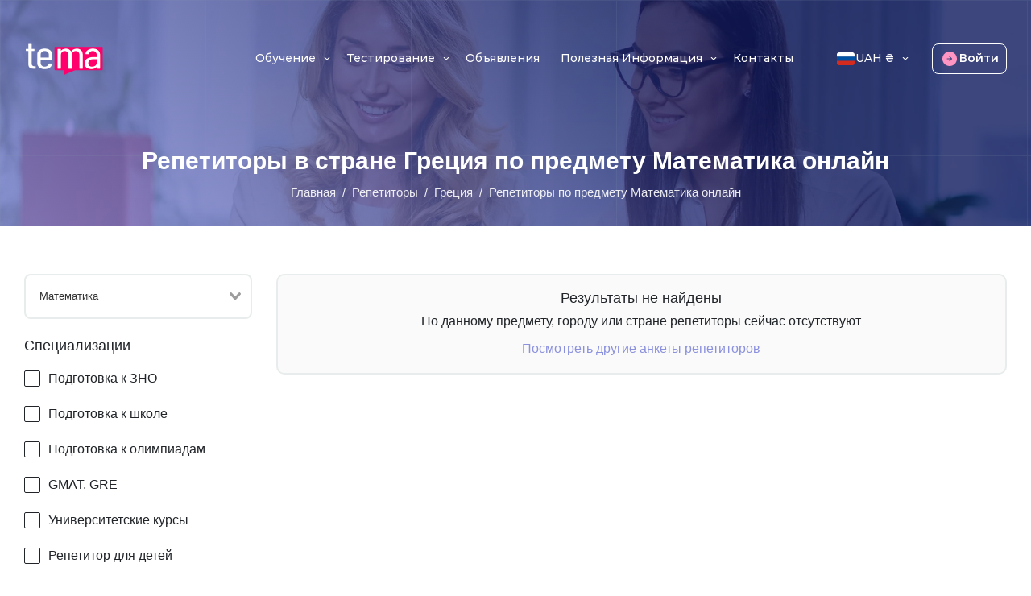

--- FILE ---
content_type: text/html; charset=utf-8
request_url: https://thetema.net/ru/tutors/gr/mathematics/
body_size: 89110
content:
<!doctype html>
<html data-n-head-ssr lang="ru-RU" data-n-head="%7B%22lang%22:%7B%22ssr%22:%22ru-RU%22%7D%7D">
  <head >
    <title>Услуги индивидуального репетитора из Греция по предмету Математика онлайн</title><meta data-n-head="ssr" charset="utf-8"><meta data-n-head="ssr" name="viewport" content="width=device-width, initial-scale=1"><meta data-n-head="ssr" name="format-detection" content="telephone=no"><meta data-n-head="ssr" name="theme-color" content="#ffffff"><meta data-n-head="ssr" data-hid="i18n-og" property="og:locale" content="ru_RU"><meta data-n-head="ssr" data-hid="i18n-og-alt-uk-UA" property="og:locale:alternate" content="uk_UA"><meta data-n-head="ssr" data-hid="i18n-og-alt-en-US" property="og:locale:alternate" content="en_US"><meta data-n-head="ssr" data-hid="i18n-og-alt-pl-PL" property="og:locale:alternate" content="pl_PL"><meta data-n-head="ssr" data-hid="description" name="description" content="🔥Лучшие репетиторы в Греция подберут действенные методики для изучения Математика и приведут вас к лучшему результату. ✔️А услуги учителя по Математика онлайн доступны в любой точке мира."><meta data-n-head="ssr" data-hid="og:description" property="og:description" content="🔥Лучшие репетиторы в Греция подберут действенные методики для изучения Математика и приведут вас к лучшему результату. ✔️А услуги учителя по Математика онлайн доступны в любой точке мира."><meta data-n-head="ssr" data-hid="og:title" property="og:title" content="Услуги индивидуального репетитора из Греция по предмету Математика онлайн"><meta data-n-head="ssr" data-hid="twitter:description" name="twitter:description" content="🔥Лучшие репетиторы в Греция подберут действенные методики для изучения Математика и приведут вас к лучшему результату. ✔️А услуги учителя по Математика онлайн доступны в любой точке мира."><meta data-n-head="ssr" data-hid="og:image" name="og:image" content="https://thetema.net/assets/images/og_logo.png"><link data-n-head="ssr" data-hid="icon-apple-touch-icon" rel="apple-touch-icon" sizes="180x180" href="/apple-touch-icon.png"><link data-n-head="ssr" rel="manifest" href="/manifest.json"><link data-n-head="ssr" rel="mask-icon" href="/safari-pinned-tab.svg" color="#5bbad5"><link data-n-head="ssr" data-hid="icon-32" rel="icon" type="image/png" sizes="32x32" href="/favicon-32x32.png"><link data-n-head="ssr" data-hid="icon-16" rel="icon" type="image/png" sizes="16x16" href="/favicon-32x32.png"><link data-n-head="ssr" data-hid="i18n-can" rel="canonical" href="https://thetema.net/ru/tutors/gr/mathematics/"><link data-n-head="ssr" data-hid="i18n-alt-ru-RU" rel="alternate" href="https://thetema.net/ru/tutors/gr/mathematics/" hreflang="ru-RU"><link data-n-head="ssr" data-hid="i18n-alt-uk-UA" rel="alternate" href="https://thetema.net/tutors/gr/mathematics/" hreflang="uk-UA"><link data-n-head="ssr" data-hid="i18n-alt-en-US" rel="alternate" href="https://thetema.net/en/tutors/gr/mathematics/" hreflang="en-US"><link data-n-head="ssr" data-hid="i18n-alt-pl-PL" rel="alternate" href="https://thetema.net/pl/tutors/gr/mathematics/" hreflang="pl-PL"><link data-n-head="ssr" data-hid="i18n-xd" rel="alternate" href="https://thetema.net/tutors/gr/mathematics/" hreflang="x-default"><link data-n-head="ssr" data-hid="i18n-can" rel="canonical" href="https://thetema.net/ru/tutors/gr/mathematics/"><script data-n-head="ssr" data-hid="pwa-reg" type="module">if (typeof navigator.serviceWorker !== 'undefined') { navigator.serviceWorker.register('/pwabuilder-sw.js')}</script><script data-n-head="ssr" data-hid="gtm-script" type="text/javascript" charset="utf-8" index="0">
      (function(w,d,s,l,i){
        w[l]=w[l]||[];
        w[l].push({'gtm.start':new Date().getTime(),event:'gtm.js'});
        var f=d.getElementsByTagName(s)[0],j=d.createElement(s),dl=l!='dataLayer'?'&l='+l:'';
        j.async=true;
        j.src='https://www.googletagmanager.com/gtm.js?id='+i+dl;
        f.parentNode.insertBefore(j,f);
      })(window,document,'script','dataLayer','GTM-T7WK2X9');</script><script data-n-head="ssr" data-hid="gtag-manager" src="https://www.googletagmanager.com/gtag/js?id=G-F0J75QQ9QB" async></script><script data-n-head="ssr" data-hid="gtag-script">window.dataLayer = window.dataLayer || [];
        function gtag(){dataLayer.push(arguments);}
        gtag("js", new Date());
        gtag("config", 'G-F0J75QQ9QB');</script><script data-n-head="ssr" data-hid="nuxt-jsonld-5cc6ff01" type="application/ld+json">[{"@context":"https://schema.org","@type":"ItemList","itemListElement":[{"@type":"SiteNavigationElement","position":1,"name":"Репетиторы","url":"https://thetema.net/tutors"},{"@type":"SiteNavigationElement","position":2,"name":"Объявления","url":"https://thetema.net/announcements"},{"@type":"SiteNavigationElement","position":3,"name":"FAQ","url":"https://thetema.net/faq"},{"@type":"SiteNavigationElement","position":4,"name":"Новости","url":"https://thetema.net/news"},{"@type":"SiteNavigationElement","position":5,"name":"Контакты","url":"https://thetema.net/contacts"}]},{"@context":"http://schema.org","@type":"LocalBusiness","name":"Индивидуальные онлайн уроки с репетитором на ТеМа","url":"https://thetema.net","currenciesAccepted":"UAH,EUR,USD,PLN","paymentAccepted":"Fondy","openingHours":"Mo-Su","telephone":"+380936699237","logo":"https://thetema.net/assets/images/logo-dark.png","image":"https://thetema.net/assets/images/home-intro.png","address":{"@type":"PostalAddress","addressLocality":"Kharkov","streetAddress":"40 Nauka Avenue","postalCode":"61000","addressCountry":"UK"},"foundingDate":2022,"contactPoint":{"@type":"ContactPoint","contactType":"Customer Support","email":"contact@thetema.net"},"priceRange":"$1-100","sameAs":["https://www.facebook.com/thetemanet","https://www.instagram.com/thetemanet","https://www.youtube.com/channel/UC7VPAZwvnF4ICXbzRGRpJ9A","https://twitter.com/theTeMa22","https://t.me/thetema_net","https://www.tiktok.com/@thetema22"]}]</script><script data-n-head="ssr" data-hid="nuxt-jsonld-1a013dac" type="application/ld+json">{"@context":"https://schema.org","@type":"BreadcrumbList","itemListElement":[{"@type":"ListItem","position":1,"name":"Главная","item":"https://thetema.net"},{"@type":"ListItem","position":2,"name":"Репетиторы","item":"https://thetema.net/ru/tutors/"},{"@type":"ListItem","position":3,"name":"Греция","item":"https://thetema.net/ru/tutors/gr/"}]}</script><link rel="preload" href="/_nuxt/cf74d2c.js" as="script"><link rel="preload" href="/_nuxt/04d9f52.js" as="script"><link rel="preload" href="/_nuxt/f00858b.js" as="script"><link rel="preload" href="/_nuxt/0e264ff.js" as="script"><link rel="preload" href="/_nuxt/118239d.js" as="script"><style data-vue-ssr-id="0b3fb090:0 6f065afd:0 92e36dba:0 49d15c3a:0 690f8a76:0 3776d080:0 0d4d37c9:0 e2794ffa:0 0a813869:0 5f4facde:0 5e0dfd9e:0 41939aee:0 3678bd21:0 01a3bba5:0 1b63d69a:0 5b63c51a:0 73ae3888:0 2d8b65d1:0 ac54c174:0">@font-face{font-family:"montserrat";src:url(/_nuxt/fonts/montserrat-black.38d4ae2.woff2) format("woff2"),url(/_nuxt/fonts/montserrat-black.d50529c.woff) format("woff"),url(/_nuxt/fonts/montserrat-black.beacc26.ttf) format("truetype");font-display:swap;font-style:normal;font-weight:900}@font-face{font-family:"montserrat";src:url(/_nuxt/fonts/montserrat-bold.6022dd7.woff2) format("woff2"),url(/_nuxt/fonts/montserrat-bold.fe7e4df.woff) format("woff"),url(/_nuxt/fonts/montserrat-bold.50f0257.ttf) format("truetype");font-display:swap;font-style:normal;font-weight:700}@font-face{font-family:"montserrat";src:url(/_nuxt/fonts/montserrat-semi-bold.9f4cf41.woff2) format("woff2"),url(/_nuxt/fonts/montserrat-semi-bold.5f07e39.woff) format("woff"),url(/_nuxt/fonts/montserrat-semi-bold.93b37a4.ttf) format("truetype");font-display:swap;font-style:normal;font-weight:600}@font-face{font-family:"montserrat";src:url(/_nuxt/fonts/montserrat-medium.fe64daf.woff2) format("woff2"),url(/_nuxt/fonts/montserrat-medium.91b4316.woff) format("woff"),url(/_nuxt/fonts/montserrat-medium.b8c6753.ttf) format("truetype");font-display:swap;font-style:normal;font-weight:500}@font-face{font-family:"montserrat";src:url(/_nuxt/fonts/montserrat-regular.7889be0.woff2) format("woff2"),url(/_nuxt/fonts/montserrat-regular.ab0068f.woff) format("woff"),url(/_nuxt/fonts/montserrat-regular.24785cc.ttf) format("truetype");font-display:swap;font-style:normal;font-weight:400}@font-face{font-family:"montserrat";src:url(/_nuxt/fonts/montserrat-light.097e088.woff2) format("woff2"),url(/_nuxt/fonts/montserrat-light.2198d77.woff) format("woff"),url(/_nuxt/fonts/montserrat-light.7179b7d.ttf) format("truetype");font-display:swap;font-style:normal;font-weight:300}@font-face{font-family:"montserrat";src:url(/_nuxt/fonts/montserrat-thin.9d83d54.woff2) format("woff2"),url(/_nuxt/fonts/montserrat-thin.ce7c7cd.woff) format("woff"),url(/_nuxt/fonts/montserrat-thin.9a7aece.ttf) format("truetype");font-display:swap;font-style:normal;font-weight:100}@font-face{font-family:"montserrat-alt";src:url(/_nuxt/fonts/montserrat-alternates-semi-bold.f764ac4.woff2) format("woff2"),url(/_nuxt/fonts/montserrat-alternates-semi-bold.a630745.woff) format("woff"),url(/_nuxt/fonts/montserrat-alternates-semi-bold.03445fa.ttf) format("truetype");font-display:swap;font-style:normal;font-weight:600}@font-face{font-family:"montserrat-alt";src:url(/_nuxt/fonts/montserrat-alternates-semi-bold-italic.167b86e.woff2) format("woff2"),url(/_nuxt/fonts/montserrat-alternates-semi-bold-italic.6f16301.woff) format("woff"),url(/_nuxt/fonts/montserrat-alternates-semi-bold-italic.259bf6f.ttf) format("truetype");font-display:swap;font-style:italic;font-weight:600}:root{--bs-gray-100:#f8f9fa;--bs-gray-200:#e9ecef;--bs-gray-300:#dee2e6;--bs-gray-400:#ced4da;--bs-gray-500:#adb5bd;--bs-gray-600:#6c757d;--bs-gray-700:#495057;--bs-gray-800:#343a40;--bs-gray-900:#212529;--bs-white-rgb:255,255,255;--bs-black-rgb:0,0,0;--bs-body-color-rgb:0,0,0;--bs-body-bg-rgb:255,255,255;--bs-font-sans-serif:system-ui,-apple-system,Segoe UI,Roboto,Ubuntu,Cantarell,Noto Sans,sans-serif,"Segoe UI",Roboto,"Helvetica Neue",Arial,"Noto Sans","Liberation Sans",sans-serif,"Apple Color Emoji","Segoe UI Emoji","Segoe UI Symbol","Noto Color Emoji";--bs-font-monospace:SFMono-Regular,Menlo,Monaco,Consolas,"Liberation Mono","Courier New",monospace;--bs-gradient:linear-gradient(180deg,hsla(0,0%,100%,0.15),hsla(0,0%,100%,0));--bs-body-font-family:-apple-system,BlinkMacSystemFont,Segoe UI,Roboto,Helvetica Neue,Arial,sans-serif,Apple Color Emoji,Segoe UI Emoji,Segoe UI Symbol;--bs-body-font-size:1rem;--bs-body-font-weight:400;--bs-body-line-height:1.5;--bs-body-color:#000;--bs-body-bg:#fff}*,:after,:before{box-sizing:border-box}@media(prefers-reduced-motion:no-preference){:root{scroll-behavior:smooth}}body{font-family:-apple-system,BlinkMacSystemFont,Segoe UI,Roboto,Helvetica Neue,Arial,sans-serif,Apple Color Emoji,Segoe UI Emoji,Segoe UI Symbol;font-family:var(--bs-body-font-family);font-size:1rem;font-size:var(--bs-body-font-size);font-weight:400;font-weight:var(--bs-body-font-weight);line-height:var(--bs-body-line-height);color:#000;color:var(--bs-body-color);text-align:var(--bs-body-text-align);background-color:var(--bs-body-bg);-webkit-text-size-adjust:100%;-webkit-tap-highlight-color:rgba(0,0,0,0)}hr{margin:10px 0;color:inherit;background-color:currentColor;border:0;opacity:.25}hr:not([size]){height:1px}h1,h2,h3,h4,h5,h6{margin-top:0;margin-bottom:5px;font-weight:500;line-height:1.2}h1{font-size:calc(1.375rem + 1.5vw)}@media(min-width:1200px){h1{font-size:2.5rem}}h2{font-size:calc(1.325rem + .9vw)}@media(min-width:1200px){h2{font-size:2rem}}h3{font-size:calc(1.3rem + .6vw)}@media(min-width:1200px){h3{font-size:1.75rem}}h4{font-size:calc(1.275rem + .3vw)}@media(min-width:1200px){h4{font-size:1.5rem}}h5{font-size:1.25rem}h6{font-size:1rem}p{margin-top:0;margin-bottom:1rem}abbr[data-bs-original-title],abbr[title]{-webkit-text-decoration:underline dotted;text-decoration:underline dotted;cursor:help;-webkit-text-decoration-skip-ink:none;text-decoration-skip-ink:none}address{margin-bottom:1rem;font-style:normal;line-height:inherit}ol,ul{padding-left:2rem}dl,ol,ul{margin-top:0;margin-bottom:1rem}ol ol,ol ul,ul ol,ul ul{margin-bottom:0}dt{font-weight:700}dd{margin-bottom:.5rem;margin-left:0}blockquote{margin:0 0 1rem}b,strong{font-weight:bolder}small{font-size:.875em}mark{padding:.2em;background-color:#fcf8e3}sub,sup{position:relative;font-size:.75em;line-height:0;vertical-align:baseline}sub{bottom:-.25em}sup{top:-.5em}a{color:#0d6efd}a:hover{color:#0a58ca}a:not([href]):not([class]),a:not([href]):not([class]):hover{color:inherit;text-decoration:none}code,kbd,pre,samp{font-family:SFMono-Regular,Menlo,Monaco,Consolas,"Liberation Mono","Courier New",monospace;font-family:var(--bs-font-monospace);font-size:1em;direction:ltr;unicode-bidi:bidi-override}pre{display:block;margin-top:0;margin-bottom:1rem;overflow:auto;font-size:.875em}pre code{font-size:inherit;color:inherit;word-break:normal}code{font-size:.875em;color:#d63384;word-wrap:break-word}a>code{color:inherit}kbd{padding:.2rem .4rem;font-size:.875em;color:#fff;background-color:#212529}kbd kbd{padding:0;font-size:1em;font-weight:700}figure{margin:0 0 1rem}img,svg{vertical-align:middle}table{caption-side:bottom;border-collapse:collapse}caption{padding-top:.5rem;padding-bottom:.5rem;color:#6c757d;text-align:left}th{text-align:inherit;text-align:-webkit-match-parent}tbody,td,tfoot,th,thead,tr{border:0 solid;border-color:inherit}label{display:inline-block}button{border-radius:0}button:focus:not(.focus-visible),button:focus:not(:focus-visible){outline:0}button,input,optgroup,select,textarea{margin:0;font-family:inherit;font-size:inherit;line-height:inherit}button,select{text-transform:none}[role=button]{cursor:pointer}select{word-wrap:normal}select:disabled{opacity:1}[list]::-webkit-calendar-picker-indicator{display:none}[type=button],[type=reset],[type=submit],button{-webkit-appearance:button}[type=button]:not(:disabled),[type=reset]:not(:disabled),[type=submit]:not(:disabled),button:not(:disabled){cursor:pointer}::-moz-focus-inner{padding:0;border-style:none}textarea{resize:vertical}fieldset{min-width:0;padding:0;margin:0;border:0}legend{float:left;width:100%;padding:0;margin-bottom:.5rem;font-size:calc(1.275rem + .3vw);line-height:inherit}@media(min-width:1200px){legend{font-size:1.5rem}}legend+*{clear:left}::-webkit-datetime-edit-day-field,::-webkit-datetime-edit-fields-wrapper,::-webkit-datetime-edit-hour-field,::-webkit-datetime-edit-minute,::-webkit-datetime-edit-month-field,::-webkit-datetime-edit-text,::-webkit-datetime-edit-year-field{padding:0}::-webkit-inner-spin-button{height:auto}[type=search]{outline-offset:-2px;-webkit-appearance:textfield}::-webkit-search-decoration{-webkit-appearance:none}::-webkit-color-swatch-wrapper{padding:0}::file-selector-button{font:inherit}::-webkit-file-upload-button{font:inherit;-webkit-appearance:button}output{display:inline-block}iframe{border:0}summary{display:list-item;cursor:pointer}progress{vertical-align:baseline}[hidden]{display:none!important}.container,.container-fluid,.container-lg,.container-md,.container-sm,.container-xl{width:100%;padding-right:15px;padding-right:var(--bs-gutter-x,15px);padding-left:15px;padding-left:var(--bs-gutter-x,15px);margin-right:auto;margin-left:auto}@media(min-width:576px){.container,.container-sm{max-width:100%}}@media(min-width:768px){.container,.container-md,.container-sm{max-width:100%}}@media(min-width:992px){.container,.container-lg,.container-md,.container-sm{max-width:100%}}@media(min-width:1200px){.container,.container-lg,.container-md,.container-sm,.container-xl{max-width:1250px}}.row{--bs-gutter-x:30px;--bs-gutter-y:0;display:flex;flex-wrap:wrap;margin-top:calc(var(--bs-gutter-y)*-1);margin-right:calc(var(--bs-gutter-x)*-0.5);margin-left:calc(var(--bs-gutter-x)*-0.5)}.row>*{flex-shrink:0;width:100%;max-width:100%;padding-right:calc(var(--bs-gutter-x)*0.5);padding-left:calc(var(--bs-gutter-x)*0.5);margin-top:var(--bs-gutter-y)}.col{flex:1 0 0%}.row-cols-auto>*{flex:0 0 auto;width:auto}.row-cols-1>*{flex:0 0 auto;width:100%}.row-cols-2>*{flex:0 0 auto;width:50%}.row-cols-3>*{flex:0 0 auto;width:33.3333333333%}.row-cols-4>*{flex:0 0 auto;width:25%}.row-cols-5>*{flex:0 0 auto;width:20%}.row-cols-6>*{flex:0 0 auto;width:16.6666666667%}.col-auto{flex:0 0 auto;width:auto}.col-1{flex:0 0 auto;width:8.33333333%}.col-2{flex:0 0 auto;width:16.66666667%}.col-3{flex:0 0 auto;width:25%}.col-4{flex:0 0 auto;width:33.33333333%}.col-5{flex:0 0 auto;width:41.66666667%}.col-6{flex:0 0 auto;width:50%}.col-7{flex:0 0 auto;width:58.33333333%}.col-8{flex:0 0 auto;width:66.66666667%}.col-9{flex:0 0 auto;width:75%}.col-10{flex:0 0 auto;width:83.33333333%}.col-11{flex:0 0 auto;width:91.66666667%}.col-12{flex:0 0 auto;width:100%}.offset-1{margin-left:8.33333333%}.offset-2{margin-left:16.66666667%}.offset-3{margin-left:25%}.offset-4{margin-left:33.33333333%}.offset-5{margin-left:41.66666667%}.offset-6{margin-left:50%}.offset-7{margin-left:58.33333333%}.offset-8{margin-left:66.66666667%}.offset-9{margin-left:75%}.offset-10{margin-left:83.33333333%}.offset-11{margin-left:91.66666667%}.g-0,.gx-0{--bs-gutter-x:0}.g-0,.gy-0{--bs-gutter-y:0}.g-10,.gx-10{--bs-gutter-x:10px}.g-10,.gy-10{--bs-gutter-y:10px}.g-15,.gx-15{--bs-gutter-x:15px}.g-15,.gy-15{--bs-gutter-y:15px}.g-30,.gx-30{--bs-gutter-x:30px}.g-30,.gy-30{--bs-gutter-y:30px}@media(min-width:576px){.col-sm{flex:1 0 0%}.row-cols-sm-auto>*{flex:0 0 auto;width:auto}.row-cols-sm-1>*{flex:0 0 auto;width:100%}.row-cols-sm-2>*{flex:0 0 auto;width:50%}.row-cols-sm-3>*{flex:0 0 auto;width:33.3333333333%}.row-cols-sm-4>*{flex:0 0 auto;width:25%}.row-cols-sm-5>*{flex:0 0 auto;width:20%}.row-cols-sm-6>*{flex:0 0 auto;width:16.6666666667%}.col-sm-auto{flex:0 0 auto;width:auto}.col-sm-1{flex:0 0 auto;width:8.33333333%}.col-sm-2{flex:0 0 auto;width:16.66666667%}.col-sm-3{flex:0 0 auto;width:25%}.col-sm-4{flex:0 0 auto;width:33.33333333%}.col-sm-5{flex:0 0 auto;width:41.66666667%}.col-sm-6{flex:0 0 auto;width:50%}.col-sm-7{flex:0 0 auto;width:58.33333333%}.col-sm-8{flex:0 0 auto;width:66.66666667%}.col-sm-9{flex:0 0 auto;width:75%}.col-sm-10{flex:0 0 auto;width:83.33333333%}.col-sm-11{flex:0 0 auto;width:91.66666667%}.col-sm-12{flex:0 0 auto;width:100%}.offset-sm-0{margin-left:0}.offset-sm-1{margin-left:8.33333333%}.offset-sm-2{margin-left:16.66666667%}.offset-sm-3{margin-left:25%}.offset-sm-4{margin-left:33.33333333%}.offset-sm-5{margin-left:41.66666667%}.offset-sm-6{margin-left:50%}.offset-sm-7{margin-left:58.33333333%}.offset-sm-8{margin-left:66.66666667%}.offset-sm-9{margin-left:75%}.offset-sm-10{margin-left:83.33333333%}.offset-sm-11{margin-left:91.66666667%}.g-sm-0,.gx-sm-0{--bs-gutter-x:0}.g-sm-0,.gy-sm-0{--bs-gutter-y:0}.g-sm-10,.gx-sm-10{--bs-gutter-x:10px}.g-sm-10,.gy-sm-10{--bs-gutter-y:10px}.g-sm-15,.gx-sm-15{--bs-gutter-x:15px}.g-sm-15,.gy-sm-15{--bs-gutter-y:15px}.g-sm-30,.gx-sm-30{--bs-gutter-x:30px}.g-sm-30,.gy-sm-30{--bs-gutter-y:30px}}@media(min-width:768px){.col-md{flex:1 0 0%}.row-cols-md-auto>*{flex:0 0 auto;width:auto}.row-cols-md-1>*{flex:0 0 auto;width:100%}.row-cols-md-2>*{flex:0 0 auto;width:50%}.row-cols-md-3>*{flex:0 0 auto;width:33.3333333333%}.row-cols-md-4>*{flex:0 0 auto;width:25%}.row-cols-md-5>*{flex:0 0 auto;width:20%}.row-cols-md-6>*{flex:0 0 auto;width:16.6666666667%}.col-md-auto{flex:0 0 auto;width:auto}.col-md-1{flex:0 0 auto;width:8.33333333%}.col-md-2{flex:0 0 auto;width:16.66666667%}.col-md-3{flex:0 0 auto;width:25%}.col-md-4{flex:0 0 auto;width:33.33333333%}.col-md-5{flex:0 0 auto;width:41.66666667%}.col-md-6{flex:0 0 auto;width:50%}.col-md-7{flex:0 0 auto;width:58.33333333%}.col-md-8{flex:0 0 auto;width:66.66666667%}.col-md-9{flex:0 0 auto;width:75%}.col-md-10{flex:0 0 auto;width:83.33333333%}.col-md-11{flex:0 0 auto;width:91.66666667%}.col-md-12{flex:0 0 auto;width:100%}.offset-md-0{margin-left:0}.offset-md-1{margin-left:8.33333333%}.offset-md-2{margin-left:16.66666667%}.offset-md-3{margin-left:25%}.offset-md-4{margin-left:33.33333333%}.offset-md-5{margin-left:41.66666667%}.offset-md-6{margin-left:50%}.offset-md-7{margin-left:58.33333333%}.offset-md-8{margin-left:66.66666667%}.offset-md-9{margin-left:75%}.offset-md-10{margin-left:83.33333333%}.offset-md-11{margin-left:91.66666667%}.g-md-0,.gx-md-0{--bs-gutter-x:0}.g-md-0,.gy-md-0{--bs-gutter-y:0}.g-md-10,.gx-md-10{--bs-gutter-x:10px}.g-md-10,.gy-md-10{--bs-gutter-y:10px}.g-md-15,.gx-md-15{--bs-gutter-x:15px}.g-md-15,.gy-md-15{--bs-gutter-y:15px}.g-md-30,.gx-md-30{--bs-gutter-x:30px}.g-md-30,.gy-md-30{--bs-gutter-y:30px}}@media(min-width:992px){.col-lg{flex:1 0 0%}.row-cols-lg-auto>*{flex:0 0 auto;width:auto}.row-cols-lg-1>*{flex:0 0 auto;width:100%}.row-cols-lg-2>*{flex:0 0 auto;width:50%}.row-cols-lg-3>*{flex:0 0 auto;width:33.3333333333%}.row-cols-lg-4>*{flex:0 0 auto;width:25%}.row-cols-lg-5>*{flex:0 0 auto;width:20%}.row-cols-lg-6>*{flex:0 0 auto;width:16.6666666667%}.col-lg-auto{flex:0 0 auto;width:auto}.col-lg-1{flex:0 0 auto;width:8.33333333%}.col-lg-2{flex:0 0 auto;width:16.66666667%}.col-lg-3{flex:0 0 auto;width:25%}.col-lg-4{flex:0 0 auto;width:33.33333333%}.col-lg-5{flex:0 0 auto;width:41.66666667%}.col-lg-6{flex:0 0 auto;width:50%}.col-lg-7{flex:0 0 auto;width:58.33333333%}.col-lg-8{flex:0 0 auto;width:66.66666667%}.col-lg-9{flex:0 0 auto;width:75%}.col-lg-10{flex:0 0 auto;width:83.33333333%}.col-lg-11{flex:0 0 auto;width:91.66666667%}.col-lg-12{flex:0 0 auto;width:100%}.offset-lg-0{margin-left:0}.offset-lg-1{margin-left:8.33333333%}.offset-lg-2{margin-left:16.66666667%}.offset-lg-3{margin-left:25%}.offset-lg-4{margin-left:33.33333333%}.offset-lg-5{margin-left:41.66666667%}.offset-lg-6{margin-left:50%}.offset-lg-7{margin-left:58.33333333%}.offset-lg-8{margin-left:66.66666667%}.offset-lg-9{margin-left:75%}.offset-lg-10{margin-left:83.33333333%}.offset-lg-11{margin-left:91.66666667%}.g-lg-0,.gx-lg-0{--bs-gutter-x:0}.g-lg-0,.gy-lg-0{--bs-gutter-y:0}.g-lg-10,.gx-lg-10{--bs-gutter-x:10px}.g-lg-10,.gy-lg-10{--bs-gutter-y:10px}.g-lg-15,.gx-lg-15{--bs-gutter-x:15px}.g-lg-15,.gy-lg-15{--bs-gutter-y:15px}.g-lg-30,.gx-lg-30{--bs-gutter-x:30px}.g-lg-30,.gy-lg-30{--bs-gutter-y:30px}}@media(min-width:1200px){.col-xl{flex:1 0 0%}.row-cols-xl-auto>*{flex:0 0 auto;width:auto}.row-cols-xl-1>*{flex:0 0 auto;width:100%}.row-cols-xl-2>*{flex:0 0 auto;width:50%}.row-cols-xl-3>*{flex:0 0 auto;width:33.3333333333%}.row-cols-xl-4>*{flex:0 0 auto;width:25%}.row-cols-xl-5>*{flex:0 0 auto;width:20%}.row-cols-xl-6>*{flex:0 0 auto;width:16.6666666667%}.col-xl-auto{flex:0 0 auto;width:auto}.col-xl-1{flex:0 0 auto;width:8.33333333%}.col-xl-2{flex:0 0 auto;width:16.66666667%}.col-xl-3{flex:0 0 auto;width:25%}.col-xl-4{flex:0 0 auto;width:33.33333333%}.col-xl-5{flex:0 0 auto;width:41.66666667%}.col-xl-6{flex:0 0 auto;width:50%}.col-xl-7{flex:0 0 auto;width:58.33333333%}.col-xl-8{flex:0 0 auto;width:66.66666667%}.col-xl-9{flex:0 0 auto;width:75%}.col-xl-10{flex:0 0 auto;width:83.33333333%}.col-xl-11{flex:0 0 auto;width:91.66666667%}.col-xl-12{flex:0 0 auto;width:100%}.offset-xl-0{margin-left:0}.offset-xl-1{margin-left:8.33333333%}.offset-xl-2{margin-left:16.66666667%}.offset-xl-3{margin-left:25%}.offset-xl-4{margin-left:33.33333333%}.offset-xl-5{margin-left:41.66666667%}.offset-xl-6{margin-left:50%}.offset-xl-7{margin-left:58.33333333%}.offset-xl-8{margin-left:66.66666667%}.offset-xl-9{margin-left:75%}.offset-xl-10{margin-left:83.33333333%}.offset-xl-11{margin-left:91.66666667%}.g-xl-0,.gx-xl-0{--bs-gutter-x:0}.g-xl-0,.gy-xl-0{--bs-gutter-y:0}.g-xl-10,.gx-xl-10{--bs-gutter-x:10px}.g-xl-10,.gy-xl-10{--bs-gutter-y:10px}.g-xl-15,.gx-xl-15{--bs-gutter-x:15px}.g-xl-15,.gy-xl-15{--bs-gutter-y:15px}.g-xl-30,.gx-xl-30{--bs-gutter-x:30px}.g-xl-30,.gy-xl-30{--bs-gutter-y:30px}}.ratio{position:relative;width:100%}.ratio:before{display:block;padding-top:var(--bs-aspect-ratio);content:""}.ratio>*{position:absolute;top:0;left:0;width:100%;height:100%}.ratio-1x1{--bs-aspect-ratio:100%}.ratio-4x3{--bs-aspect-ratio:75%}.ratio-16x9{--bs-aspect-ratio:56.25%}.ratio-21x9{--bs-aspect-ratio:42.8571428571%}.align-baseline{vertical-align:baseline!important}.align-top{vertical-align:top!important}.align-middle{vertical-align:middle!important}.align-bottom{vertical-align:bottom!important}.align-text-bottom{vertical-align:text-bottom!important}.align-text-top{vertical-align:text-top!important}.float-start{float:left!important}.float-end{float:right!important}.float-none{float:none!important}.opacity-0{opacity:0!important}.opacity-25{opacity:.25!important}.opacity-50{opacity:.5!important}.opacity-75{opacity:.75!important}.opacity-100{opacity:1!important}.overflow-auto{overflow:auto!important}.overflow-hidden{overflow:hidden!important}.overflow-visible{overflow:visible!important}.overflow-scroll{overflow:scroll!important}.d-inline{display:inline!important}.d-inline-block{display:inline-block!important}.d-block{display:block!important}.d-grid{display:grid!important}.d-table{display:table!important}.d-table-row{display:table-row!important}.d-table-cell{display:table-cell!important}.d-flex{display:flex!important}.d-inline-flex{display:inline-flex!important}.d-none{display:none!important}.position-static{position:static!important}.position-relative{position:relative!important}.position-absolute{position:absolute!important}.position-fixed{position:fixed!important}.position-sticky{position:-webkit-sticky!important;position:sticky!important}.top-0{top:0!important}.top-50{top:50%!important}.top-100{top:100%!important}.bottom-0{bottom:0!important}.bottom-50{bottom:50%!important}.bottom-100{bottom:100%!important}.start-0{left:0!important}.start-50{left:50%!important}.start-100{left:100%!important}.end-0{right:0!important}.end-50{right:50%!important}.end-100{right:100%!important}.border{border:1px solid #dee2e6!important}.border-0{border:0!important}.border-top{border-top:1px solid #dee2e6!important}.border-top-0{border-top:0!important}.border-end{border-right:1px solid #dee2e6!important}.border-end-0{border-right:0!important}.border-bottom{border-bottom:1px solid #dee2e6!important}.border-bottom-0{border-bottom:0!important}.border-start{border-left:1px solid #dee2e6!important}.border-start-0{border-left:0!important}.border-white{border-color:#fff!important}.border-1{border-width:1px!important}.border-2{border-width:2px!important}.border-3{border-width:3px!important}.border-4{border-width:4px!important}.border-5{border-width:5px!important}.w-25{width:25%!important}.w-50{width:50%!important}.w-75{width:75%!important}.w-100{width:100%!important}.w-auto{width:auto!important}.mw-100{max-width:100%!important}.vw-100{width:100vw!important}.min-vw-100{min-width:100vw!important}.h-25{height:25%!important}.h-50{height:50%!important}.h-75{height:75%!important}.h-100{height:100%!important}.h-auto{height:auto!important}.mh-100{max-height:100%!important}.vh-100{height:100vh!important}.min-vh-100{min-height:100vh!important}.flex-fill{flex:1 1 auto!important}.flex-row{flex-direction:row!important}.flex-column{flex-direction:column!important}.flex-row-reverse{flex-direction:row-reverse!important}.flex-column-reverse{flex-direction:column-reverse!important}.flex-grow-0{flex-grow:0!important}.flex-grow-1{flex-grow:1!important}.flex-shrink-0{flex-shrink:0!important}.flex-shrink-1{flex-shrink:1!important}.flex-wrap{flex-wrap:wrap!important}.flex-nowrap{flex-wrap:nowrap!important}.flex-wrap-reverse{flex-wrap:wrap-reverse!important}.gap-0{grid-gap:0!important;gap:0!important}.gap-5{grid-gap:5px!important;gap:5px!important}.gap-10{grid-gap:10px!important;gap:10px!important}.gap-15{grid-gap:15px!important;gap:15px!important}.gap-20{grid-gap:20px!important;gap:20px!important}.gap-25{grid-gap:25px!important;gap:25px!important}.gap-30{grid-gap:30px!important;gap:30px!important}.gap-35{grid-gap:35px!important;gap:35px!important}.gap-40{grid-gap:40px!important;gap:40px!important}.gap-45{grid-gap:45px!important;gap:45px!important}.gap-50{grid-gap:50px!important;gap:50px!important}.gap-55{grid-gap:55px!important;gap:55px!important}.gap-60{grid-gap:60px!important;gap:60px!important}.gap-65{grid-gap:65px!important;gap:65px!important}.gap-70{grid-gap:70px!important;gap:70px!important}.gap-75{grid-gap:75px!important;gap:75px!important}.gap-80{grid-gap:80px!important;gap:80px!important}.gap-85{grid-gap:85px!important;gap:85px!important}.gap-90{grid-gap:90px!important;gap:90px!important}.gap-95{grid-gap:95px!important;gap:95px!important}.gap-100{grid-gap:100px!important;gap:100px!important}.justify-content-start{justify-content:flex-start!important}.justify-content-end{justify-content:flex-end!important}.justify-content-center{justify-content:center!important}.justify-content-between{justify-content:space-between!important}.justify-content-around{justify-content:space-around!important}.justify-content-evenly{justify-content:space-evenly!important}.align-items-start{align-items:flex-start!important}.align-items-end{align-items:flex-end!important}.align-items-center{align-items:center!important}.align-items-baseline{align-items:baseline!important}.align-items-stretch{align-items:stretch!important}.align-content-start{align-content:flex-start!important}.align-content-end{align-content:flex-end!important}.align-content-center{align-content:center!important}.align-content-between{align-content:space-between!important}.align-content-around{align-content:space-around!important}.align-content-stretch{align-content:stretch!important}.align-self-auto{align-self:auto!important}.align-self-start{align-self:flex-start!important}.align-self-end{align-self:flex-end!important}.align-self-center{align-self:center!important}.align-self-baseline{align-self:baseline!important}.align-self-stretch{align-self:stretch!important}.order-first{order:-1!important}.order-0{order:0!important}.order-1{order:1!important}.order-2{order:2!important}.order-3{order:3!important}.order-4{order:4!important}.order-5{order:5!important}.order-last{order:6!important}.m-0{margin:0!important}.m-5{margin:5px!important}.m-10{margin:10px!important}.m-15{margin:15px!important}.m-20{margin:20px!important}.m-25{margin:25px!important}.m-30{margin:30px!important}.m-35{margin:35px!important}.m-40{margin:40px!important}.m-45{margin:45px!important}.m-50{margin:50px!important}.m-55{margin:55px!important}.m-60{margin:60px!important}.m-65{margin:65px!important}.m-70{margin:70px!important}.m-75{margin:75px!important}.m-80{margin:80px!important}.m-85{margin:85px!important}.m-90{margin:90px!important}.m-95{margin:95px!important}.m-100{margin:100px!important}.m-auto{margin:auto!important}.mx-0{margin-right:0!important;margin-left:0!important}.mx-5{margin-right:5px!important;margin-left:5px!important}.mx-10{margin-right:10px!important;margin-left:10px!important}.mx-15{margin-right:15px!important;margin-left:15px!important}.mx-20{margin-right:20px!important;margin-left:20px!important}.mx-25{margin-right:25px!important;margin-left:25px!important}.mx-30{margin-right:30px!important;margin-left:30px!important}.mx-35{margin-right:35px!important;margin-left:35px!important}.mx-40{margin-right:40px!important;margin-left:40px!important}.mx-45{margin-right:45px!important;margin-left:45px!important}.mx-50{margin-right:50px!important;margin-left:50px!important}.mx-55{margin-right:55px!important;margin-left:55px!important}.mx-60{margin-right:60px!important;margin-left:60px!important}.mx-65{margin-right:65px!important;margin-left:65px!important}.mx-70{margin-right:70px!important;margin-left:70px!important}.mx-75{margin-right:75px!important;margin-left:75px!important}.mx-80{margin-right:80px!important;margin-left:80px!important}.mx-85{margin-right:85px!important;margin-left:85px!important}.mx-90{margin-right:90px!important;margin-left:90px!important}.mx-95{margin-right:95px!important;margin-left:95px!important}.mx-100{margin-right:100px!important;margin-left:100px!important}.mx-auto{margin-right:auto!important;margin-left:auto!important}.my-0{margin-top:0!important;margin-bottom:0!important}.my-5{margin-top:5px!important;margin-bottom:5px!important}.my-10{margin-top:10px!important;margin-bottom:10px!important}.my-15{margin-top:15px!important;margin-bottom:15px!important}.my-20{margin-top:20px!important;margin-bottom:20px!important}.my-25{margin-top:25px!important;margin-bottom:25px!important}.my-30{margin-top:30px!important;margin-bottom:30px!important}.my-35{margin-top:35px!important;margin-bottom:35px!important}.my-40{margin-top:40px!important;margin-bottom:40px!important}.my-45{margin-top:45px!important;margin-bottom:45px!important}.my-50{margin-top:50px!important;margin-bottom:50px!important}.my-55{margin-top:55px!important;margin-bottom:55px!important}.my-60{margin-top:60px!important;margin-bottom:60px!important}.my-65{margin-top:65px!important;margin-bottom:65px!important}.my-70{margin-top:70px!important;margin-bottom:70px!important}.my-75{margin-top:75px!important;margin-bottom:75px!important}.my-80{margin-top:80px!important;margin-bottom:80px!important}.my-85{margin-top:85px!important;margin-bottom:85px!important}.my-90{margin-top:90px!important;margin-bottom:90px!important}.my-95{margin-top:95px!important;margin-bottom:95px!important}.my-100{margin-top:100px!important;margin-bottom:100px!important}.my-auto{margin-top:auto!important;margin-bottom:auto!important}.mt-0{margin-top:0!important}.mt-5{margin-top:5px!important}.mt-10{margin-top:10px!important}.mt-15{margin-top:15px!important}.mt-20{margin-top:20px!important}.mt-25{margin-top:25px!important}.mt-30{margin-top:30px!important}.mt-35{margin-top:35px!important}.mt-40{margin-top:40px!important}.mt-45{margin-top:45px!important}.mt-50{margin-top:50px!important}.mt-55{margin-top:55px!important}.mt-60{margin-top:60px!important}.mt-65{margin-top:65px!important}.mt-70{margin-top:70px!important}.mt-75{margin-top:75px!important}.mt-80{margin-top:80px!important}.mt-85{margin-top:85px!important}.mt-90{margin-top:90px!important}.mt-95{margin-top:95px!important}.mt-100{margin-top:100px!important}.mt-auto{margin-top:auto!important}.me-0{margin-right:0!important}.me-5{margin-right:5px!important}.me-10{margin-right:10px!important}.me-15{margin-right:15px!important}.me-20{margin-right:20px!important}.me-25{margin-right:25px!important}.me-30{margin-right:30px!important}.me-35{margin-right:35px!important}.me-40{margin-right:40px!important}.me-45{margin-right:45px!important}.me-50{margin-right:50px!important}.me-55{margin-right:55px!important}.me-60{margin-right:60px!important}.me-65{margin-right:65px!important}.me-70{margin-right:70px!important}.me-75{margin-right:75px!important}.me-80{margin-right:80px!important}.me-85{margin-right:85px!important}.me-90{margin-right:90px!important}.me-95{margin-right:95px!important}.me-100{margin-right:100px!important}.me-auto{margin-right:auto!important}.mb-0{margin-bottom:0!important}.mb-5{margin-bottom:5px!important}.mb-10{margin-bottom:10px!important}.mb-15{margin-bottom:15px!important}.mb-20{margin-bottom:20px!important}.mb-25{margin-bottom:25px!important}.mb-30{margin-bottom:30px!important}.mb-35{margin-bottom:35px!important}.mb-40{margin-bottom:40px!important}.mb-45{margin-bottom:45px!important}.mb-50{margin-bottom:50px!important}.mb-55{margin-bottom:55px!important}.mb-60{margin-bottom:60px!important}.mb-65{margin-bottom:65px!important}.mb-70{margin-bottom:70px!important}.mb-75{margin-bottom:75px!important}.mb-80{margin-bottom:80px!important}.mb-85{margin-bottom:85px!important}.mb-90{margin-bottom:90px!important}.mb-95{margin-bottom:95px!important}.mb-100{margin-bottom:100px!important}.mb-auto{margin-bottom:auto!important}.ms-0{margin-left:0!important}.ms-5{margin-left:5px!important}.ms-10{margin-left:10px!important}.ms-15{margin-left:15px!important}.ms-20{margin-left:20px!important}.ms-25{margin-left:25px!important}.ms-30{margin-left:30px!important}.ms-35{margin-left:35px!important}.ms-40{margin-left:40px!important}.ms-45{margin-left:45px!important}.ms-50{margin-left:50px!important}.ms-55{margin-left:55px!important}.ms-60{margin-left:60px!important}.ms-65{margin-left:65px!important}.ms-70{margin-left:70px!important}.ms-75{margin-left:75px!important}.ms-80{margin-left:80px!important}.ms-85{margin-left:85px!important}.ms-90{margin-left:90px!important}.ms-95{margin-left:95px!important}.ms-100{margin-left:100px!important}.ms-auto{margin-left:auto!important}.m-n5{margin:-5px!important}.m-n10{margin:-10px!important}.m-n15{margin:-15px!important}.m-n20{margin:-20px!important}.m-n25{margin:-25px!important}.m-n30{margin:-30px!important}.m-n35{margin:-35px!important}.m-n40{margin:-40px!important}.m-n45{margin:-45px!important}.m-n50{margin:-50px!important}.m-n55{margin:-55px!important}.m-n60{margin:-60px!important}.m-n65{margin:-65px!important}.m-n70{margin:-70px!important}.m-n75{margin:-75px!important}.m-n80{margin:-80px!important}.m-n85{margin:-85px!important}.m-n90{margin:-90px!important}.m-n95{margin:-95px!important}.m-n100{margin:-100px!important}.mx-n5{margin-right:-5px!important;margin-left:-5px!important}.mx-n10{margin-right:-10px!important;margin-left:-10px!important}.mx-n15{margin-right:-15px!important;margin-left:-15px!important}.mx-n20{margin-right:-20px!important;margin-left:-20px!important}.mx-n25{margin-right:-25px!important;margin-left:-25px!important}.mx-n30{margin-right:-30px!important;margin-left:-30px!important}.mx-n35{margin-right:-35px!important;margin-left:-35px!important}.mx-n40{margin-right:-40px!important;margin-left:-40px!important}.mx-n45{margin-right:-45px!important;margin-left:-45px!important}.mx-n50{margin-right:-50px!important;margin-left:-50px!important}.mx-n55{margin-right:-55px!important;margin-left:-55px!important}.mx-n60{margin-right:-60px!important;margin-left:-60px!important}.mx-n65{margin-right:-65px!important;margin-left:-65px!important}.mx-n70{margin-right:-70px!important;margin-left:-70px!important}.mx-n75{margin-right:-75px!important;margin-left:-75px!important}.mx-n80{margin-right:-80px!important;margin-left:-80px!important}.mx-n85{margin-right:-85px!important;margin-left:-85px!important}.mx-n90{margin-right:-90px!important;margin-left:-90px!important}.mx-n95{margin-right:-95px!important;margin-left:-95px!important}.mx-n100{margin-right:-100px!important;margin-left:-100px!important}.my-n5{margin-top:-5px!important;margin-bottom:-5px!important}.my-n10{margin-top:-10px!important;margin-bottom:-10px!important}.my-n15{margin-top:-15px!important;margin-bottom:-15px!important}.my-n20{margin-top:-20px!important;margin-bottom:-20px!important}.my-n25{margin-top:-25px!important;margin-bottom:-25px!important}.my-n30{margin-top:-30px!important;margin-bottom:-30px!important}.my-n35{margin-top:-35px!important;margin-bottom:-35px!important}.my-n40{margin-top:-40px!important;margin-bottom:-40px!important}.my-n45{margin-top:-45px!important;margin-bottom:-45px!important}.my-n50{margin-top:-50px!important;margin-bottom:-50px!important}.my-n55{margin-top:-55px!important;margin-bottom:-55px!important}.my-n60{margin-top:-60px!important;margin-bottom:-60px!important}.my-n65{margin-top:-65px!important;margin-bottom:-65px!important}.my-n70{margin-top:-70px!important;margin-bottom:-70px!important}.my-n75{margin-top:-75px!important;margin-bottom:-75px!important}.my-n80{margin-top:-80px!important;margin-bottom:-80px!important}.my-n85{margin-top:-85px!important;margin-bottom:-85px!important}.my-n90{margin-top:-90px!important;margin-bottom:-90px!important}.my-n95{margin-top:-95px!important;margin-bottom:-95px!important}.my-n100{margin-top:-100px!important;margin-bottom:-100px!important}.mt-n5{margin-top:-5px!important}.mt-n10{margin-top:-10px!important}.mt-n15{margin-top:-15px!important}.mt-n20{margin-top:-20px!important}.mt-n25{margin-top:-25px!important}.mt-n30{margin-top:-30px!important}.mt-n35{margin-top:-35px!important}.mt-n40{margin-top:-40px!important}.mt-n45{margin-top:-45px!important}.mt-n50{margin-top:-50px!important}.mt-n55{margin-top:-55px!important}.mt-n60{margin-top:-60px!important}.mt-n65{margin-top:-65px!important}.mt-n70{margin-top:-70px!important}.mt-n75{margin-top:-75px!important}.mt-n80{margin-top:-80px!important}.mt-n85{margin-top:-85px!important}.mt-n90{margin-top:-90px!important}.mt-n95{margin-top:-95px!important}.mt-n100{margin-top:-100px!important}.me-n5{margin-right:-5px!important}.me-n10{margin-right:-10px!important}.me-n15{margin-right:-15px!important}.me-n20{margin-right:-20px!important}.me-n25{margin-right:-25px!important}.me-n30{margin-right:-30px!important}.me-n35{margin-right:-35px!important}.me-n40{margin-right:-40px!important}.me-n45{margin-right:-45px!important}.me-n50{margin-right:-50px!important}.me-n55{margin-right:-55px!important}.me-n60{margin-right:-60px!important}.me-n65{margin-right:-65px!important}.me-n70{margin-right:-70px!important}.me-n75{margin-right:-75px!important}.me-n80{margin-right:-80px!important}.me-n85{margin-right:-85px!important}.me-n90{margin-right:-90px!important}.me-n95{margin-right:-95px!important}.me-n100{margin-right:-100px!important}.mb-n5{margin-bottom:-5px!important}.mb-n10{margin-bottom:-10px!important}.mb-n15{margin-bottom:-15px!important}.mb-n20{margin-bottom:-20px!important}.mb-n25{margin-bottom:-25px!important}.mb-n30{margin-bottom:-30px!important}.mb-n35{margin-bottom:-35px!important}.mb-n40{margin-bottom:-40px!important}.mb-n45{margin-bottom:-45px!important}.mb-n50{margin-bottom:-50px!important}.mb-n55{margin-bottom:-55px!important}.mb-n60{margin-bottom:-60px!important}.mb-n65{margin-bottom:-65px!important}.mb-n70{margin-bottom:-70px!important}.mb-n75{margin-bottom:-75px!important}.mb-n80{margin-bottom:-80px!important}.mb-n85{margin-bottom:-85px!important}.mb-n90{margin-bottom:-90px!important}.mb-n95{margin-bottom:-95px!important}.mb-n100{margin-bottom:-100px!important}.ms-n5{margin-left:-5px!important}.ms-n10{margin-left:-10px!important}.ms-n15{margin-left:-15px!important}.ms-n20{margin-left:-20px!important}.ms-n25{margin-left:-25px!important}.ms-n30{margin-left:-30px!important}.ms-n35{margin-left:-35px!important}.ms-n40{margin-left:-40px!important}.ms-n45{margin-left:-45px!important}.ms-n50{margin-left:-50px!important}.ms-n55{margin-left:-55px!important}.ms-n60{margin-left:-60px!important}.ms-n65{margin-left:-65px!important}.ms-n70{margin-left:-70px!important}.ms-n75{margin-left:-75px!important}.ms-n80{margin-left:-80px!important}.ms-n85{margin-left:-85px!important}.ms-n90{margin-left:-90px!important}.ms-n95{margin-left:-95px!important}.ms-n100{margin-left:-100px!important}.p-0{padding:0!important}.p-5{padding:5px!important}.p-10{padding:10px!important}.p-15{padding:15px!important}.p-20{padding:20px!important}.p-25{padding:25px!important}.p-30{padding:30px!important}.p-35{padding:35px!important}.p-40{padding:40px!important}.p-45{padding:45px!important}.p-50{padding:50px!important}.p-55{padding:55px!important}.p-60{padding:60px!important}.p-65{padding:65px!important}.p-70{padding:70px!important}.p-75{padding:75px!important}.p-80{padding:80px!important}.p-85{padding:85px!important}.p-90{padding:90px!important}.p-95{padding:95px!important}.p-100{padding:100px!important}.px-0{padding-right:0!important;padding-left:0!important}.px-5{padding-right:5px!important;padding-left:5px!important}.px-10{padding-right:10px!important;padding-left:10px!important}.px-15{padding-right:15px!important;padding-left:15px!important}.px-20{padding-right:20px!important;padding-left:20px!important}.px-25{padding-right:25px!important;padding-left:25px!important}.px-30{padding-right:30px!important;padding-left:30px!important}.px-35{padding-right:35px!important;padding-left:35px!important}.px-40{padding-right:40px!important;padding-left:40px!important}.px-45{padding-right:45px!important;padding-left:45px!important}.px-50{padding-right:50px!important;padding-left:50px!important}.px-55{padding-right:55px!important;padding-left:55px!important}.px-60{padding-right:60px!important;padding-left:60px!important}.px-65{padding-right:65px!important;padding-left:65px!important}.px-70{padding-right:70px!important;padding-left:70px!important}.px-75{padding-right:75px!important;padding-left:75px!important}.px-80{padding-right:80px!important;padding-left:80px!important}.px-85{padding-right:85px!important;padding-left:85px!important}.px-90{padding-right:90px!important;padding-left:90px!important}.px-95{padding-right:95px!important;padding-left:95px!important}.px-100{padding-right:100px!important;padding-left:100px!important}.py-0{padding-top:0!important;padding-bottom:0!important}.py-5{padding-top:5px!important;padding-bottom:5px!important}.py-10{padding-top:10px!important;padding-bottom:10px!important}.py-15{padding-top:15px!important;padding-bottom:15px!important}.py-20{padding-top:20px!important;padding-bottom:20px!important}.py-25{padding-top:25px!important;padding-bottom:25px!important}.py-30{padding-top:30px!important;padding-bottom:30px!important}.py-35{padding-top:35px!important;padding-bottom:35px!important}.py-40{padding-top:40px!important;padding-bottom:40px!important}.py-45{padding-top:45px!important;padding-bottom:45px!important}.py-50{padding-top:50px!important;padding-bottom:50px!important}.py-55{padding-top:55px!important;padding-bottom:55px!important}.py-60{padding-top:60px!important;padding-bottom:60px!important}.py-65{padding-top:65px!important;padding-bottom:65px!important}.py-70{padding-top:70px!important;padding-bottom:70px!important}.py-75{padding-top:75px!important;padding-bottom:75px!important}.py-80{padding-top:80px!important;padding-bottom:80px!important}.py-85{padding-top:85px!important;padding-bottom:85px!important}.py-90{padding-top:90px!important;padding-bottom:90px!important}.py-95{padding-top:95px!important;padding-bottom:95px!important}.py-100{padding-top:100px!important;padding-bottom:100px!important}.pt-0{padding-top:0!important}.pt-5{padding-top:5px!important}.pt-10{padding-top:10px!important}.pt-15{padding-top:15px!important}.pt-20{padding-top:20px!important}.pt-25{padding-top:25px!important}.pt-30{padding-top:30px!important}.pt-35{padding-top:35px!important}.pt-40{padding-top:40px!important}.pt-45{padding-top:45px!important}.pt-50{padding-top:50px!important}.pt-55{padding-top:55px!important}.pt-60{padding-top:60px!important}.pt-65{padding-top:65px!important}.pt-70{padding-top:70px!important}.pt-75{padding-top:75px!important}.pt-80{padding-top:80px!important}.pt-85{padding-top:85px!important}.pt-90{padding-top:90px!important}.pt-95{padding-top:95px!important}.pt-100{padding-top:100px!important}.pe-0{padding-right:0!important}.pe-5{padding-right:5px!important}.pe-10{padding-right:10px!important}.pe-15{padding-right:15px!important}.pe-20{padding-right:20px!important}.pe-25{padding-right:25px!important}.pe-30{padding-right:30px!important}.pe-35{padding-right:35px!important}.pe-40{padding-right:40px!important}.pe-45{padding-right:45px!important}.pe-50{padding-right:50px!important}.pe-55{padding-right:55px!important}.pe-60{padding-right:60px!important}.pe-65{padding-right:65px!important}.pe-70{padding-right:70px!important}.pe-75{padding-right:75px!important}.pe-80{padding-right:80px!important}.pe-85{padding-right:85px!important}.pe-90{padding-right:90px!important}.pe-95{padding-right:95px!important}.pe-100{padding-right:100px!important}.pb-0{padding-bottom:0!important}.pb-5{padding-bottom:5px!important}.pb-10{padding-bottom:10px!important}.pb-15{padding-bottom:15px!important}.pb-20{padding-bottom:20px!important}.pb-25{padding-bottom:25px!important}.pb-30{padding-bottom:30px!important}.pb-35{padding-bottom:35px!important}.pb-40{padding-bottom:40px!important}.pb-45{padding-bottom:45px!important}.pb-50{padding-bottom:50px!important}.pb-55{padding-bottom:55px!important}.pb-60{padding-bottom:60px!important}.pb-65{padding-bottom:65px!important}.pb-70{padding-bottom:70px!important}.pb-75{padding-bottom:75px!important}.pb-80{padding-bottom:80px!important}.pb-85{padding-bottom:85px!important}.pb-90{padding-bottom:90px!important}.pb-95{padding-bottom:95px!important}.pb-100{padding-bottom:100px!important}.ps-0{padding-left:0!important}.ps-5{padding-left:5px!important}.ps-10{padding-left:10px!important}.ps-15{padding-left:15px!important}.ps-20{padding-left:20px!important}.ps-25{padding-left:25px!important}.ps-30{padding-left:30px!important}.ps-35{padding-left:35px!important}.ps-40{padding-left:40px!important}.ps-45{padding-left:45px!important}.ps-50{padding-left:50px!important}.ps-55{padding-left:55px!important}.ps-60{padding-left:60px!important}.ps-65{padding-left:65px!important}.ps-70{padding-left:70px!important}.ps-75{padding-left:75px!important}.ps-80{padding-left:80px!important}.ps-85{padding-left:85px!important}.ps-90{padding-left:90px!important}.ps-95{padding-left:95px!important}.ps-100{padding-left:100px!important}.font-monospace{font-family:SFMono-Regular,Menlo,Monaco,Consolas,"Liberation Mono","Courier New",monospace!important;font-family:var(--bs-font-monospace)!important}.fs-1{font-size:calc(1.375rem + 1.5vw)!important}.fs-2{font-size:calc(1.325rem + .9vw)!important}.fs-3{font-size:calc(1.3rem + .6vw)!important}.fs-4{font-size:calc(1.275rem + .3vw)!important}.fs-5{font-size:1.25rem!important}.fs-6{font-size:1rem!important}.fst-italic{font-style:italic!important}.fst-normal{font-style:normal!important}.fw-light{font-weight:300!important}.fw-lighter{font-weight:lighter!important}.fw-normal{font-weight:400!important}.fw-bold{font-weight:700!important}.fw-bolder{font-weight:bolder!important}.text-start{text-align:left!important}.text-end{text-align:right!important}.text-center{text-align:center!important}.text-decoration-none{text-decoration:none!important}.text-decoration-underline{text-decoration:underline!important}.text-decoration-line-through{text-decoration:line-through!important}.text-lowercase{text-transform:lowercase!important}.text-uppercase{text-transform:uppercase!important}.text-capitalize{text-transform:capitalize!important}.text-wrap{white-space:normal!important}.text-nowrap{white-space:nowrap!important}.text-break{word-wrap:break-word!important;word-break:break-word!important}.text-black{--bs-text-opacity:1;color:rgba(0,0,0,var(--bs-text-opacity))!important;color:rgba(var(--bs-black-rgb),var(--bs-text-opacity))!important}.text-white{--bs-text-opacity:1;color:rgba(255,255,255,var(--bs-text-opacity))!important;color:rgba(var(--bs-white-rgb),var(--bs-text-opacity))!important}.text-body{--bs-text-opacity:1;color:rgba(0,0,0,var(--bs-text-opacity))!important;color:rgba(var(--bs-body-color-rgb),var(--bs-text-opacity))!important}.text-muted{--bs-text-opacity:1;color:#6c757d!important}.text-black-50{--bs-text-opacity:1;color:rgba(0,0,0,.5)!important}.text-white-50{--bs-text-opacity:1;color:hsla(0,0%,100%,.5)!important}.text-reset{--bs-text-opacity:1;color:inherit!important}.text-opacity-25{--bs-text-opacity:0.25}.text-opacity-50{--bs-text-opacity:0.5}.text-opacity-75{--bs-text-opacity:0.75}.text-opacity-100{--bs-text-opacity:1}.bg-black{--bs-bg-opacity:1;background-color:rgba(0,0,0,var(--bs-bg-opacity))!important;background-color:rgba(var(--bs-black-rgb),var(--bs-bg-opacity))!important}.bg-white{--bs-bg-opacity:1;background-color:rgba(255,255,255,var(--bs-bg-opacity))!important;background-color:rgba(var(--bs-white-rgb),var(--bs-bg-opacity))!important}.bg-body{--bs-bg-opacity:1;background-color:rgba(255,255,255,var(--bs-bg-opacity))!important;background-color:rgba(var(--bs-body-bg-rgb),var(--bs-bg-opacity))!important}.bg-transparent{--bs-bg-opacity:1;background-color:transparent!important}.bg-opacity-10{--bs-bg-opacity:0.1}.bg-opacity-25{--bs-bg-opacity:0.25}.bg-opacity-50{--bs-bg-opacity:0.5}.bg-opacity-75{--bs-bg-opacity:0.75}.bg-opacity-100{--bs-bg-opacity:1}.user-select-all{-webkit-user-select:all!important;-moz-user-select:all!important;user-select:all!important}.user-select-auto{-webkit-user-select:auto!important;-moz-user-select:auto!important;user-select:auto!important}.user-select-none{-webkit-user-select:none!important;-moz-user-select:none!important;user-select:none!important}.pe-none{pointer-events:none!important}.pe-auto{pointer-events:auto!important}.visible{visibility:visible!important}.invisible{visibility:hidden!important}@media(min-width:576px){.float-sm-start{float:left!important}.float-sm-end{float:right!important}.float-sm-none{float:none!important}.d-sm-inline{display:inline!important}.d-sm-inline-block{display:inline-block!important}.d-sm-block{display:block!important}.d-sm-grid{display:grid!important}.d-sm-table{display:table!important}.d-sm-table-row{display:table-row!important}.d-sm-table-cell{display:table-cell!important}.d-sm-flex{display:flex!important}.d-sm-inline-flex{display:inline-flex!important}.d-sm-none{display:none!important}.flex-sm-fill{flex:1 1 auto!important}.flex-sm-row{flex-direction:row!important}.flex-sm-column{flex-direction:column!important}.flex-sm-row-reverse{flex-direction:row-reverse!important}.flex-sm-column-reverse{flex-direction:column-reverse!important}.flex-sm-grow-0{flex-grow:0!important}.flex-sm-grow-1{flex-grow:1!important}.flex-sm-shrink-0{flex-shrink:0!important}.flex-sm-shrink-1{flex-shrink:1!important}.flex-sm-wrap{flex-wrap:wrap!important}.flex-sm-nowrap{flex-wrap:nowrap!important}.flex-sm-wrap-reverse{flex-wrap:wrap-reverse!important}.gap-sm-0{grid-gap:0!important;gap:0!important}.gap-sm-5{grid-gap:5px!important;gap:5px!important}.gap-sm-10{grid-gap:10px!important;gap:10px!important}.gap-sm-15{grid-gap:15px!important;gap:15px!important}.gap-sm-20{grid-gap:20px!important;gap:20px!important}.gap-sm-25{grid-gap:25px!important;gap:25px!important}.gap-sm-30{grid-gap:30px!important;gap:30px!important}.gap-sm-35{grid-gap:35px!important;gap:35px!important}.gap-sm-40{grid-gap:40px!important;gap:40px!important}.gap-sm-45{grid-gap:45px!important;gap:45px!important}.gap-sm-50{grid-gap:50px!important;gap:50px!important}.gap-sm-55{grid-gap:55px!important;gap:55px!important}.gap-sm-60{grid-gap:60px!important;gap:60px!important}.gap-sm-65{grid-gap:65px!important;gap:65px!important}.gap-sm-70{grid-gap:70px!important;gap:70px!important}.gap-sm-75{grid-gap:75px!important;gap:75px!important}.gap-sm-80{grid-gap:80px!important;gap:80px!important}.gap-sm-85{grid-gap:85px!important;gap:85px!important}.gap-sm-90{grid-gap:90px!important;gap:90px!important}.gap-sm-95{grid-gap:95px!important;gap:95px!important}.gap-sm-100{grid-gap:100px!important;gap:100px!important}.justify-content-sm-start{justify-content:flex-start!important}.justify-content-sm-end{justify-content:flex-end!important}.justify-content-sm-center{justify-content:center!important}.justify-content-sm-between{justify-content:space-between!important}.justify-content-sm-around{justify-content:space-around!important}.justify-content-sm-evenly{justify-content:space-evenly!important}.align-items-sm-start{align-items:flex-start!important}.align-items-sm-end{align-items:flex-end!important}.align-items-sm-center{align-items:center!important}.align-items-sm-baseline{align-items:baseline!important}.align-items-sm-stretch{align-items:stretch!important}.align-content-sm-start{align-content:flex-start!important}.align-content-sm-end{align-content:flex-end!important}.align-content-sm-center{align-content:center!important}.align-content-sm-between{align-content:space-between!important}.align-content-sm-around{align-content:space-around!important}.align-content-sm-stretch{align-content:stretch!important}.align-self-sm-auto{align-self:auto!important}.align-self-sm-start{align-self:flex-start!important}.align-self-sm-end{align-self:flex-end!important}.align-self-sm-center{align-self:center!important}.align-self-sm-baseline{align-self:baseline!important}.align-self-sm-stretch{align-self:stretch!important}.order-sm-first{order:-1!important}.order-sm-0{order:0!important}.order-sm-1{order:1!important}.order-sm-2{order:2!important}.order-sm-3{order:3!important}.order-sm-4{order:4!important}.order-sm-5{order:5!important}.order-sm-last{order:6!important}.m-sm-0{margin:0!important}.m-sm-5{margin:5px!important}.m-sm-10{margin:10px!important}.m-sm-15{margin:15px!important}.m-sm-20{margin:20px!important}.m-sm-25{margin:25px!important}.m-sm-30{margin:30px!important}.m-sm-35{margin:35px!important}.m-sm-40{margin:40px!important}.m-sm-45{margin:45px!important}.m-sm-50{margin:50px!important}.m-sm-55{margin:55px!important}.m-sm-60{margin:60px!important}.m-sm-65{margin:65px!important}.m-sm-70{margin:70px!important}.m-sm-75{margin:75px!important}.m-sm-80{margin:80px!important}.m-sm-85{margin:85px!important}.m-sm-90{margin:90px!important}.m-sm-95{margin:95px!important}.m-sm-100{margin:100px!important}.m-sm-auto{margin:auto!important}.mx-sm-0{margin-right:0!important;margin-left:0!important}.mx-sm-5{margin-right:5px!important;margin-left:5px!important}.mx-sm-10{margin-right:10px!important;margin-left:10px!important}.mx-sm-15{margin-right:15px!important;margin-left:15px!important}.mx-sm-20{margin-right:20px!important;margin-left:20px!important}.mx-sm-25{margin-right:25px!important;margin-left:25px!important}.mx-sm-30{margin-right:30px!important;margin-left:30px!important}.mx-sm-35{margin-right:35px!important;margin-left:35px!important}.mx-sm-40{margin-right:40px!important;margin-left:40px!important}.mx-sm-45{margin-right:45px!important;margin-left:45px!important}.mx-sm-50{margin-right:50px!important;margin-left:50px!important}.mx-sm-55{margin-right:55px!important;margin-left:55px!important}.mx-sm-60{margin-right:60px!important;margin-left:60px!important}.mx-sm-65{margin-right:65px!important;margin-left:65px!important}.mx-sm-70{margin-right:70px!important;margin-left:70px!important}.mx-sm-75{margin-right:75px!important;margin-left:75px!important}.mx-sm-80{margin-right:80px!important;margin-left:80px!important}.mx-sm-85{margin-right:85px!important;margin-left:85px!important}.mx-sm-90{margin-right:90px!important;margin-left:90px!important}.mx-sm-95{margin-right:95px!important;margin-left:95px!important}.mx-sm-100{margin-right:100px!important;margin-left:100px!important}.mx-sm-auto{margin-right:auto!important;margin-left:auto!important}.my-sm-0{margin-top:0!important;margin-bottom:0!important}.my-sm-5{margin-top:5px!important;margin-bottom:5px!important}.my-sm-10{margin-top:10px!important;margin-bottom:10px!important}.my-sm-15{margin-top:15px!important;margin-bottom:15px!important}.my-sm-20{margin-top:20px!important;margin-bottom:20px!important}.my-sm-25{margin-top:25px!important;margin-bottom:25px!important}.my-sm-30{margin-top:30px!important;margin-bottom:30px!important}.my-sm-35{margin-top:35px!important;margin-bottom:35px!important}.my-sm-40{margin-top:40px!important;margin-bottom:40px!important}.my-sm-45{margin-top:45px!important;margin-bottom:45px!important}.my-sm-50{margin-top:50px!important;margin-bottom:50px!important}.my-sm-55{margin-top:55px!important;margin-bottom:55px!important}.my-sm-60{margin-top:60px!important;margin-bottom:60px!important}.my-sm-65{margin-top:65px!important;margin-bottom:65px!important}.my-sm-70{margin-top:70px!important;margin-bottom:70px!important}.my-sm-75{margin-top:75px!important;margin-bottom:75px!important}.my-sm-80{margin-top:80px!important;margin-bottom:80px!important}.my-sm-85{margin-top:85px!important;margin-bottom:85px!important}.my-sm-90{margin-top:90px!important;margin-bottom:90px!important}.my-sm-95{margin-top:95px!important;margin-bottom:95px!important}.my-sm-100{margin-top:100px!important;margin-bottom:100px!important}.my-sm-auto{margin-top:auto!important;margin-bottom:auto!important}.mt-sm-0{margin-top:0!important}.mt-sm-5{margin-top:5px!important}.mt-sm-10{margin-top:10px!important}.mt-sm-15{margin-top:15px!important}.mt-sm-20{margin-top:20px!important}.mt-sm-25{margin-top:25px!important}.mt-sm-30{margin-top:30px!important}.mt-sm-35{margin-top:35px!important}.mt-sm-40{margin-top:40px!important}.mt-sm-45{margin-top:45px!important}.mt-sm-50{margin-top:50px!important}.mt-sm-55{margin-top:55px!important}.mt-sm-60{margin-top:60px!important}.mt-sm-65{margin-top:65px!important}.mt-sm-70{margin-top:70px!important}.mt-sm-75{margin-top:75px!important}.mt-sm-80{margin-top:80px!important}.mt-sm-85{margin-top:85px!important}.mt-sm-90{margin-top:90px!important}.mt-sm-95{margin-top:95px!important}.mt-sm-100{margin-top:100px!important}.mt-sm-auto{margin-top:auto!important}.me-sm-0{margin-right:0!important}.me-sm-5{margin-right:5px!important}.me-sm-10{margin-right:10px!important}.me-sm-15{margin-right:15px!important}.me-sm-20{margin-right:20px!important}.me-sm-25{margin-right:25px!important}.me-sm-30{margin-right:30px!important}.me-sm-35{margin-right:35px!important}.me-sm-40{margin-right:40px!important}.me-sm-45{margin-right:45px!important}.me-sm-50{margin-right:50px!important}.me-sm-55{margin-right:55px!important}.me-sm-60{margin-right:60px!important}.me-sm-65{margin-right:65px!important}.me-sm-70{margin-right:70px!important}.me-sm-75{margin-right:75px!important}.me-sm-80{margin-right:80px!important}.me-sm-85{margin-right:85px!important}.me-sm-90{margin-right:90px!important}.me-sm-95{margin-right:95px!important}.me-sm-100{margin-right:100px!important}.me-sm-auto{margin-right:auto!important}.mb-sm-0{margin-bottom:0!important}.mb-sm-5{margin-bottom:5px!important}.mb-sm-10{margin-bottom:10px!important}.mb-sm-15{margin-bottom:15px!important}.mb-sm-20{margin-bottom:20px!important}.mb-sm-25{margin-bottom:25px!important}.mb-sm-30{margin-bottom:30px!important}.mb-sm-35{margin-bottom:35px!important}.mb-sm-40{margin-bottom:40px!important}.mb-sm-45{margin-bottom:45px!important}.mb-sm-50{margin-bottom:50px!important}.mb-sm-55{margin-bottom:55px!important}.mb-sm-60{margin-bottom:60px!important}.mb-sm-65{margin-bottom:65px!important}.mb-sm-70{margin-bottom:70px!important}.mb-sm-75{margin-bottom:75px!important}.mb-sm-80{margin-bottom:80px!important}.mb-sm-85{margin-bottom:85px!important}.mb-sm-90{margin-bottom:90px!important}.mb-sm-95{margin-bottom:95px!important}.mb-sm-100{margin-bottom:100px!important}.mb-sm-auto{margin-bottom:auto!important}.ms-sm-0{margin-left:0!important}.ms-sm-5{margin-left:5px!important}.ms-sm-10{margin-left:10px!important}.ms-sm-15{margin-left:15px!important}.ms-sm-20{margin-left:20px!important}.ms-sm-25{margin-left:25px!important}.ms-sm-30{margin-left:30px!important}.ms-sm-35{margin-left:35px!important}.ms-sm-40{margin-left:40px!important}.ms-sm-45{margin-left:45px!important}.ms-sm-50{margin-left:50px!important}.ms-sm-55{margin-left:55px!important}.ms-sm-60{margin-left:60px!important}.ms-sm-65{margin-left:65px!important}.ms-sm-70{margin-left:70px!important}.ms-sm-75{margin-left:75px!important}.ms-sm-80{margin-left:80px!important}.ms-sm-85{margin-left:85px!important}.ms-sm-90{margin-left:90px!important}.ms-sm-95{margin-left:95px!important}.ms-sm-100{margin-left:100px!important}.ms-sm-auto{margin-left:auto!important}.m-sm-n5{margin:-5px!important}.m-sm-n10{margin:-10px!important}.m-sm-n15{margin:-15px!important}.m-sm-n20{margin:-20px!important}.m-sm-n25{margin:-25px!important}.m-sm-n30{margin:-30px!important}.m-sm-n35{margin:-35px!important}.m-sm-n40{margin:-40px!important}.m-sm-n45{margin:-45px!important}.m-sm-n50{margin:-50px!important}.m-sm-n55{margin:-55px!important}.m-sm-n60{margin:-60px!important}.m-sm-n65{margin:-65px!important}.m-sm-n70{margin:-70px!important}.m-sm-n75{margin:-75px!important}.m-sm-n80{margin:-80px!important}.m-sm-n85{margin:-85px!important}.m-sm-n90{margin:-90px!important}.m-sm-n95{margin:-95px!important}.m-sm-n100{margin:-100px!important}.mx-sm-n5{margin-right:-5px!important;margin-left:-5px!important}.mx-sm-n10{margin-right:-10px!important;margin-left:-10px!important}.mx-sm-n15{margin-right:-15px!important;margin-left:-15px!important}.mx-sm-n20{margin-right:-20px!important;margin-left:-20px!important}.mx-sm-n25{margin-right:-25px!important;margin-left:-25px!important}.mx-sm-n30{margin-right:-30px!important;margin-left:-30px!important}.mx-sm-n35{margin-right:-35px!important;margin-left:-35px!important}.mx-sm-n40{margin-right:-40px!important;margin-left:-40px!important}.mx-sm-n45{margin-right:-45px!important;margin-left:-45px!important}.mx-sm-n50{margin-right:-50px!important;margin-left:-50px!important}.mx-sm-n55{margin-right:-55px!important;margin-left:-55px!important}.mx-sm-n60{margin-right:-60px!important;margin-left:-60px!important}.mx-sm-n65{margin-right:-65px!important;margin-left:-65px!important}.mx-sm-n70{margin-right:-70px!important;margin-left:-70px!important}.mx-sm-n75{margin-right:-75px!important;margin-left:-75px!important}.mx-sm-n80{margin-right:-80px!important;margin-left:-80px!important}.mx-sm-n85{margin-right:-85px!important;margin-left:-85px!important}.mx-sm-n90{margin-right:-90px!important;margin-left:-90px!important}.mx-sm-n95{margin-right:-95px!important;margin-left:-95px!important}.mx-sm-n100{margin-right:-100px!important;margin-left:-100px!important}.my-sm-n5{margin-top:-5px!important;margin-bottom:-5px!important}.my-sm-n10{margin-top:-10px!important;margin-bottom:-10px!important}.my-sm-n15{margin-top:-15px!important;margin-bottom:-15px!important}.my-sm-n20{margin-top:-20px!important;margin-bottom:-20px!important}.my-sm-n25{margin-top:-25px!important;margin-bottom:-25px!important}.my-sm-n30{margin-top:-30px!important;margin-bottom:-30px!important}.my-sm-n35{margin-top:-35px!important;margin-bottom:-35px!important}.my-sm-n40{margin-top:-40px!important;margin-bottom:-40px!important}.my-sm-n45{margin-top:-45px!important;margin-bottom:-45px!important}.my-sm-n50{margin-top:-50px!important;margin-bottom:-50px!important}.my-sm-n55{margin-top:-55px!important;margin-bottom:-55px!important}.my-sm-n60{margin-top:-60px!important;margin-bottom:-60px!important}.my-sm-n65{margin-top:-65px!important;margin-bottom:-65px!important}.my-sm-n70{margin-top:-70px!important;margin-bottom:-70px!important}.my-sm-n75{margin-top:-75px!important;margin-bottom:-75px!important}.my-sm-n80{margin-top:-80px!important;margin-bottom:-80px!important}.my-sm-n85{margin-top:-85px!important;margin-bottom:-85px!important}.my-sm-n90{margin-top:-90px!important;margin-bottom:-90px!important}.my-sm-n95{margin-top:-95px!important;margin-bottom:-95px!important}.my-sm-n100{margin-top:-100px!important;margin-bottom:-100px!important}.mt-sm-n5{margin-top:-5px!important}.mt-sm-n10{margin-top:-10px!important}.mt-sm-n15{margin-top:-15px!important}.mt-sm-n20{margin-top:-20px!important}.mt-sm-n25{margin-top:-25px!important}.mt-sm-n30{margin-top:-30px!important}.mt-sm-n35{margin-top:-35px!important}.mt-sm-n40{margin-top:-40px!important}.mt-sm-n45{margin-top:-45px!important}.mt-sm-n50{margin-top:-50px!important}.mt-sm-n55{margin-top:-55px!important}.mt-sm-n60{margin-top:-60px!important}.mt-sm-n65{margin-top:-65px!important}.mt-sm-n70{margin-top:-70px!important}.mt-sm-n75{margin-top:-75px!important}.mt-sm-n80{margin-top:-80px!important}.mt-sm-n85{margin-top:-85px!important}.mt-sm-n90{margin-top:-90px!important}.mt-sm-n95{margin-top:-95px!important}.mt-sm-n100{margin-top:-100px!important}.me-sm-n5{margin-right:-5px!important}.me-sm-n10{margin-right:-10px!important}.me-sm-n15{margin-right:-15px!important}.me-sm-n20{margin-right:-20px!important}.me-sm-n25{margin-right:-25px!important}.me-sm-n30{margin-right:-30px!important}.me-sm-n35{margin-right:-35px!important}.me-sm-n40{margin-right:-40px!important}.me-sm-n45{margin-right:-45px!important}.me-sm-n50{margin-right:-50px!important}.me-sm-n55{margin-right:-55px!important}.me-sm-n60{margin-right:-60px!important}.me-sm-n65{margin-right:-65px!important}.me-sm-n70{margin-right:-70px!important}.me-sm-n75{margin-right:-75px!important}.me-sm-n80{margin-right:-80px!important}.me-sm-n85{margin-right:-85px!important}.me-sm-n90{margin-right:-90px!important}.me-sm-n95{margin-right:-95px!important}.me-sm-n100{margin-right:-100px!important}.mb-sm-n5{margin-bottom:-5px!important}.mb-sm-n10{margin-bottom:-10px!important}.mb-sm-n15{margin-bottom:-15px!important}.mb-sm-n20{margin-bottom:-20px!important}.mb-sm-n25{margin-bottom:-25px!important}.mb-sm-n30{margin-bottom:-30px!important}.mb-sm-n35{margin-bottom:-35px!important}.mb-sm-n40{margin-bottom:-40px!important}.mb-sm-n45{margin-bottom:-45px!important}.mb-sm-n50{margin-bottom:-50px!important}.mb-sm-n55{margin-bottom:-55px!important}.mb-sm-n60{margin-bottom:-60px!important}.mb-sm-n65{margin-bottom:-65px!important}.mb-sm-n70{margin-bottom:-70px!important}.mb-sm-n75{margin-bottom:-75px!important}.mb-sm-n80{margin-bottom:-80px!important}.mb-sm-n85{margin-bottom:-85px!important}.mb-sm-n90{margin-bottom:-90px!important}.mb-sm-n95{margin-bottom:-95px!important}.mb-sm-n100{margin-bottom:-100px!important}.ms-sm-n5{margin-left:-5px!important}.ms-sm-n10{margin-left:-10px!important}.ms-sm-n15{margin-left:-15px!important}.ms-sm-n20{margin-left:-20px!important}.ms-sm-n25{margin-left:-25px!important}.ms-sm-n30{margin-left:-30px!important}.ms-sm-n35{margin-left:-35px!important}.ms-sm-n40{margin-left:-40px!important}.ms-sm-n45{margin-left:-45px!important}.ms-sm-n50{margin-left:-50px!important}.ms-sm-n55{margin-left:-55px!important}.ms-sm-n60{margin-left:-60px!important}.ms-sm-n65{margin-left:-65px!important}.ms-sm-n70{margin-left:-70px!important}.ms-sm-n75{margin-left:-75px!important}.ms-sm-n80{margin-left:-80px!important}.ms-sm-n85{margin-left:-85px!important}.ms-sm-n90{margin-left:-90px!important}.ms-sm-n95{margin-left:-95px!important}.ms-sm-n100{margin-left:-100px!important}.p-sm-0{padding:0!important}.p-sm-5{padding:5px!important}.p-sm-10{padding:10px!important}.p-sm-15{padding:15px!important}.p-sm-20{padding:20px!important}.p-sm-25{padding:25px!important}.p-sm-30{padding:30px!important}.p-sm-35{padding:35px!important}.p-sm-40{padding:40px!important}.p-sm-45{padding:45px!important}.p-sm-50{padding:50px!important}.p-sm-55{padding:55px!important}.p-sm-60{padding:60px!important}.p-sm-65{padding:65px!important}.p-sm-70{padding:70px!important}.p-sm-75{padding:75px!important}.p-sm-80{padding:80px!important}.p-sm-85{padding:85px!important}.p-sm-90{padding:90px!important}.p-sm-95{padding:95px!important}.p-sm-100{padding:100px!important}.px-sm-0{padding-right:0!important;padding-left:0!important}.px-sm-5{padding-right:5px!important;padding-left:5px!important}.px-sm-10{padding-right:10px!important;padding-left:10px!important}.px-sm-15{padding-right:15px!important;padding-left:15px!important}.px-sm-20{padding-right:20px!important;padding-left:20px!important}.px-sm-25{padding-right:25px!important;padding-left:25px!important}.px-sm-30{padding-right:30px!important;padding-left:30px!important}.px-sm-35{padding-right:35px!important;padding-left:35px!important}.px-sm-40{padding-right:40px!important;padding-left:40px!important}.px-sm-45{padding-right:45px!important;padding-left:45px!important}.px-sm-50{padding-right:50px!important;padding-left:50px!important}.px-sm-55{padding-right:55px!important;padding-left:55px!important}.px-sm-60{padding-right:60px!important;padding-left:60px!important}.px-sm-65{padding-right:65px!important;padding-left:65px!important}.px-sm-70{padding-right:70px!important;padding-left:70px!important}.px-sm-75{padding-right:75px!important;padding-left:75px!important}.px-sm-80{padding-right:80px!important;padding-left:80px!important}.px-sm-85{padding-right:85px!important;padding-left:85px!important}.px-sm-90{padding-right:90px!important;padding-left:90px!important}.px-sm-95{padding-right:95px!important;padding-left:95px!important}.px-sm-100{padding-right:100px!important;padding-left:100px!important}.py-sm-0{padding-top:0!important;padding-bottom:0!important}.py-sm-5{padding-top:5px!important;padding-bottom:5px!important}.py-sm-10{padding-top:10px!important;padding-bottom:10px!important}.py-sm-15{padding-top:15px!important;padding-bottom:15px!important}.py-sm-20{padding-top:20px!important;padding-bottom:20px!important}.py-sm-25{padding-top:25px!important;padding-bottom:25px!important}.py-sm-30{padding-top:30px!important;padding-bottom:30px!important}.py-sm-35{padding-top:35px!important;padding-bottom:35px!important}.py-sm-40{padding-top:40px!important;padding-bottom:40px!important}.py-sm-45{padding-top:45px!important;padding-bottom:45px!important}.py-sm-50{padding-top:50px!important;padding-bottom:50px!important}.py-sm-55{padding-top:55px!important;padding-bottom:55px!important}.py-sm-60{padding-top:60px!important;padding-bottom:60px!important}.py-sm-65{padding-top:65px!important;padding-bottom:65px!important}.py-sm-70{padding-top:70px!important;padding-bottom:70px!important}.py-sm-75{padding-top:75px!important;padding-bottom:75px!important}.py-sm-80{padding-top:80px!important;padding-bottom:80px!important}.py-sm-85{padding-top:85px!important;padding-bottom:85px!important}.py-sm-90{padding-top:90px!important;padding-bottom:90px!important}.py-sm-95{padding-top:95px!important;padding-bottom:95px!important}.py-sm-100{padding-top:100px!important;padding-bottom:100px!important}.pt-sm-0{padding-top:0!important}.pt-sm-5{padding-top:5px!important}.pt-sm-10{padding-top:10px!important}.pt-sm-15{padding-top:15px!important}.pt-sm-20{padding-top:20px!important}.pt-sm-25{padding-top:25px!important}.pt-sm-30{padding-top:30px!important}.pt-sm-35{padding-top:35px!important}.pt-sm-40{padding-top:40px!important}.pt-sm-45{padding-top:45px!important}.pt-sm-50{padding-top:50px!important}.pt-sm-55{padding-top:55px!important}.pt-sm-60{padding-top:60px!important}.pt-sm-65{padding-top:65px!important}.pt-sm-70{padding-top:70px!important}.pt-sm-75{padding-top:75px!important}.pt-sm-80{padding-top:80px!important}.pt-sm-85{padding-top:85px!important}.pt-sm-90{padding-top:90px!important}.pt-sm-95{padding-top:95px!important}.pt-sm-100{padding-top:100px!important}.pe-sm-0{padding-right:0!important}.pe-sm-5{padding-right:5px!important}.pe-sm-10{padding-right:10px!important}.pe-sm-15{padding-right:15px!important}.pe-sm-20{padding-right:20px!important}.pe-sm-25{padding-right:25px!important}.pe-sm-30{padding-right:30px!important}.pe-sm-35{padding-right:35px!important}.pe-sm-40{padding-right:40px!important}.pe-sm-45{padding-right:45px!important}.pe-sm-50{padding-right:50px!important}.pe-sm-55{padding-right:55px!important}.pe-sm-60{padding-right:60px!important}.pe-sm-65{padding-right:65px!important}.pe-sm-70{padding-right:70px!important}.pe-sm-75{padding-right:75px!important}.pe-sm-80{padding-right:80px!important}.pe-sm-85{padding-right:85px!important}.pe-sm-90{padding-right:90px!important}.pe-sm-95{padding-right:95px!important}.pe-sm-100{padding-right:100px!important}.pb-sm-0{padding-bottom:0!important}.pb-sm-5{padding-bottom:5px!important}.pb-sm-10{padding-bottom:10px!important}.pb-sm-15{padding-bottom:15px!important}.pb-sm-20{padding-bottom:20px!important}.pb-sm-25{padding-bottom:25px!important}.pb-sm-30{padding-bottom:30px!important}.pb-sm-35{padding-bottom:35px!important}.pb-sm-40{padding-bottom:40px!important}.pb-sm-45{padding-bottom:45px!important}.pb-sm-50{padding-bottom:50px!important}.pb-sm-55{padding-bottom:55px!important}.pb-sm-60{padding-bottom:60px!important}.pb-sm-65{padding-bottom:65px!important}.pb-sm-70{padding-bottom:70px!important}.pb-sm-75{padding-bottom:75px!important}.pb-sm-80{padding-bottom:80px!important}.pb-sm-85{padding-bottom:85px!important}.pb-sm-90{padding-bottom:90px!important}.pb-sm-95{padding-bottom:95px!important}.pb-sm-100{padding-bottom:100px!important}.ps-sm-0{padding-left:0!important}.ps-sm-5{padding-left:5px!important}.ps-sm-10{padding-left:10px!important}.ps-sm-15{padding-left:15px!important}.ps-sm-20{padding-left:20px!important}.ps-sm-25{padding-left:25px!important}.ps-sm-30{padding-left:30px!important}.ps-sm-35{padding-left:35px!important}.ps-sm-40{padding-left:40px!important}.ps-sm-45{padding-left:45px!important}.ps-sm-50{padding-left:50px!important}.ps-sm-55{padding-left:55px!important}.ps-sm-60{padding-left:60px!important}.ps-sm-65{padding-left:65px!important}.ps-sm-70{padding-left:70px!important}.ps-sm-75{padding-left:75px!important}.ps-sm-80{padding-left:80px!important}.ps-sm-85{padding-left:85px!important}.ps-sm-90{padding-left:90px!important}.ps-sm-95{padding-left:95px!important}.ps-sm-100{padding-left:100px!important}.text-sm-start{text-align:left!important}.text-sm-end{text-align:right!important}.text-sm-center{text-align:center!important}}@media(min-width:768px){.float-md-start{float:left!important}.float-md-end{float:right!important}.float-md-none{float:none!important}.d-md-inline{display:inline!important}.d-md-inline-block{display:inline-block!important}.d-md-block{display:block!important}.d-md-grid{display:grid!important}.d-md-table{display:table!important}.d-md-table-row{display:table-row!important}.d-md-table-cell{display:table-cell!important}.d-md-flex{display:flex!important}.d-md-inline-flex{display:inline-flex!important}.d-md-none{display:none!important}.flex-md-fill{flex:1 1 auto!important}.flex-md-row{flex-direction:row!important}.flex-md-column{flex-direction:column!important}.flex-md-row-reverse{flex-direction:row-reverse!important}.flex-md-column-reverse{flex-direction:column-reverse!important}.flex-md-grow-0{flex-grow:0!important}.flex-md-grow-1{flex-grow:1!important}.flex-md-shrink-0{flex-shrink:0!important}.flex-md-shrink-1{flex-shrink:1!important}.flex-md-wrap{flex-wrap:wrap!important}.flex-md-nowrap{flex-wrap:nowrap!important}.flex-md-wrap-reverse{flex-wrap:wrap-reverse!important}.gap-md-0{grid-gap:0!important;gap:0!important}.gap-md-5{grid-gap:5px!important;gap:5px!important}.gap-md-10{grid-gap:10px!important;gap:10px!important}.gap-md-15{grid-gap:15px!important;gap:15px!important}.gap-md-20{grid-gap:20px!important;gap:20px!important}.gap-md-25{grid-gap:25px!important;gap:25px!important}.gap-md-30{grid-gap:30px!important;gap:30px!important}.gap-md-35{grid-gap:35px!important;gap:35px!important}.gap-md-40{grid-gap:40px!important;gap:40px!important}.gap-md-45{grid-gap:45px!important;gap:45px!important}.gap-md-50{grid-gap:50px!important;gap:50px!important}.gap-md-55{grid-gap:55px!important;gap:55px!important}.gap-md-60{grid-gap:60px!important;gap:60px!important}.gap-md-65{grid-gap:65px!important;gap:65px!important}.gap-md-70{grid-gap:70px!important;gap:70px!important}.gap-md-75{grid-gap:75px!important;gap:75px!important}.gap-md-80{grid-gap:80px!important;gap:80px!important}.gap-md-85{grid-gap:85px!important;gap:85px!important}.gap-md-90{grid-gap:90px!important;gap:90px!important}.gap-md-95{grid-gap:95px!important;gap:95px!important}.gap-md-100{grid-gap:100px!important;gap:100px!important}.justify-content-md-start{justify-content:flex-start!important}.justify-content-md-end{justify-content:flex-end!important}.justify-content-md-center{justify-content:center!important}.justify-content-md-between{justify-content:space-between!important}.justify-content-md-around{justify-content:space-around!important}.justify-content-md-evenly{justify-content:space-evenly!important}.align-items-md-start{align-items:flex-start!important}.align-items-md-end{align-items:flex-end!important}.align-items-md-center{align-items:center!important}.align-items-md-baseline{align-items:baseline!important}.align-items-md-stretch{align-items:stretch!important}.align-content-md-start{align-content:flex-start!important}.align-content-md-end{align-content:flex-end!important}.align-content-md-center{align-content:center!important}.align-content-md-between{align-content:space-between!important}.align-content-md-around{align-content:space-around!important}.align-content-md-stretch{align-content:stretch!important}.align-self-md-auto{align-self:auto!important}.align-self-md-start{align-self:flex-start!important}.align-self-md-end{align-self:flex-end!important}.align-self-md-center{align-self:center!important}.align-self-md-baseline{align-self:baseline!important}.align-self-md-stretch{align-self:stretch!important}.order-md-first{order:-1!important}.order-md-0{order:0!important}.order-md-1{order:1!important}.order-md-2{order:2!important}.order-md-3{order:3!important}.order-md-4{order:4!important}.order-md-5{order:5!important}.order-md-last{order:6!important}.m-md-0{margin:0!important}.m-md-5{margin:5px!important}.m-md-10{margin:10px!important}.m-md-15{margin:15px!important}.m-md-20{margin:20px!important}.m-md-25{margin:25px!important}.m-md-30{margin:30px!important}.m-md-35{margin:35px!important}.m-md-40{margin:40px!important}.m-md-45{margin:45px!important}.m-md-50{margin:50px!important}.m-md-55{margin:55px!important}.m-md-60{margin:60px!important}.m-md-65{margin:65px!important}.m-md-70{margin:70px!important}.m-md-75{margin:75px!important}.m-md-80{margin:80px!important}.m-md-85{margin:85px!important}.m-md-90{margin:90px!important}.m-md-95{margin:95px!important}.m-md-100{margin:100px!important}.m-md-auto{margin:auto!important}.mx-md-0{margin-right:0!important;margin-left:0!important}.mx-md-5{margin-right:5px!important;margin-left:5px!important}.mx-md-10{margin-right:10px!important;margin-left:10px!important}.mx-md-15{margin-right:15px!important;margin-left:15px!important}.mx-md-20{margin-right:20px!important;margin-left:20px!important}.mx-md-25{margin-right:25px!important;margin-left:25px!important}.mx-md-30{margin-right:30px!important;margin-left:30px!important}.mx-md-35{margin-right:35px!important;margin-left:35px!important}.mx-md-40{margin-right:40px!important;margin-left:40px!important}.mx-md-45{margin-right:45px!important;margin-left:45px!important}.mx-md-50{margin-right:50px!important;margin-left:50px!important}.mx-md-55{margin-right:55px!important;margin-left:55px!important}.mx-md-60{margin-right:60px!important;margin-left:60px!important}.mx-md-65{margin-right:65px!important;margin-left:65px!important}.mx-md-70{margin-right:70px!important;margin-left:70px!important}.mx-md-75{margin-right:75px!important;margin-left:75px!important}.mx-md-80{margin-right:80px!important;margin-left:80px!important}.mx-md-85{margin-right:85px!important;margin-left:85px!important}.mx-md-90{margin-right:90px!important;margin-left:90px!important}.mx-md-95{margin-right:95px!important;margin-left:95px!important}.mx-md-100{margin-right:100px!important;margin-left:100px!important}.mx-md-auto{margin-right:auto!important;margin-left:auto!important}.my-md-0{margin-top:0!important;margin-bottom:0!important}.my-md-5{margin-top:5px!important;margin-bottom:5px!important}.my-md-10{margin-top:10px!important;margin-bottom:10px!important}.my-md-15{margin-top:15px!important;margin-bottom:15px!important}.my-md-20{margin-top:20px!important;margin-bottom:20px!important}.my-md-25{margin-top:25px!important;margin-bottom:25px!important}.my-md-30{margin-top:30px!important;margin-bottom:30px!important}.my-md-35{margin-top:35px!important;margin-bottom:35px!important}.my-md-40{margin-top:40px!important;margin-bottom:40px!important}.my-md-45{margin-top:45px!important;margin-bottom:45px!important}.my-md-50{margin-top:50px!important;margin-bottom:50px!important}.my-md-55{margin-top:55px!important;margin-bottom:55px!important}.my-md-60{margin-top:60px!important;margin-bottom:60px!important}.my-md-65{margin-top:65px!important;margin-bottom:65px!important}.my-md-70{margin-top:70px!important;margin-bottom:70px!important}.my-md-75{margin-top:75px!important;margin-bottom:75px!important}.my-md-80{margin-top:80px!important;margin-bottom:80px!important}.my-md-85{margin-top:85px!important;margin-bottom:85px!important}.my-md-90{margin-top:90px!important;margin-bottom:90px!important}.my-md-95{margin-top:95px!important;margin-bottom:95px!important}.my-md-100{margin-top:100px!important;margin-bottom:100px!important}.my-md-auto{margin-top:auto!important;margin-bottom:auto!important}.mt-md-0{margin-top:0!important}.mt-md-5{margin-top:5px!important}.mt-md-10{margin-top:10px!important}.mt-md-15{margin-top:15px!important}.mt-md-20{margin-top:20px!important}.mt-md-25{margin-top:25px!important}.mt-md-30{margin-top:30px!important}.mt-md-35{margin-top:35px!important}.mt-md-40{margin-top:40px!important}.mt-md-45{margin-top:45px!important}.mt-md-50{margin-top:50px!important}.mt-md-55{margin-top:55px!important}.mt-md-60{margin-top:60px!important}.mt-md-65{margin-top:65px!important}.mt-md-70{margin-top:70px!important}.mt-md-75{margin-top:75px!important}.mt-md-80{margin-top:80px!important}.mt-md-85{margin-top:85px!important}.mt-md-90{margin-top:90px!important}.mt-md-95{margin-top:95px!important}.mt-md-100{margin-top:100px!important}.mt-md-auto{margin-top:auto!important}.me-md-0{margin-right:0!important}.me-md-5{margin-right:5px!important}.me-md-10{margin-right:10px!important}.me-md-15{margin-right:15px!important}.me-md-20{margin-right:20px!important}.me-md-25{margin-right:25px!important}.me-md-30{margin-right:30px!important}.me-md-35{margin-right:35px!important}.me-md-40{margin-right:40px!important}.me-md-45{margin-right:45px!important}.me-md-50{margin-right:50px!important}.me-md-55{margin-right:55px!important}.me-md-60{margin-right:60px!important}.me-md-65{margin-right:65px!important}.me-md-70{margin-right:70px!important}.me-md-75{margin-right:75px!important}.me-md-80{margin-right:80px!important}.me-md-85{margin-right:85px!important}.me-md-90{margin-right:90px!important}.me-md-95{margin-right:95px!important}.me-md-100{margin-right:100px!important}.me-md-auto{margin-right:auto!important}.mb-md-0{margin-bottom:0!important}.mb-md-5{margin-bottom:5px!important}.mb-md-10{margin-bottom:10px!important}.mb-md-15{margin-bottom:15px!important}.mb-md-20{margin-bottom:20px!important}.mb-md-25{margin-bottom:25px!important}.mb-md-30{margin-bottom:30px!important}.mb-md-35{margin-bottom:35px!important}.mb-md-40{margin-bottom:40px!important}.mb-md-45{margin-bottom:45px!important}.mb-md-50{margin-bottom:50px!important}.mb-md-55{margin-bottom:55px!important}.mb-md-60{margin-bottom:60px!important}.mb-md-65{margin-bottom:65px!important}.mb-md-70{margin-bottom:70px!important}.mb-md-75{margin-bottom:75px!important}.mb-md-80{margin-bottom:80px!important}.mb-md-85{margin-bottom:85px!important}.mb-md-90{margin-bottom:90px!important}.mb-md-95{margin-bottom:95px!important}.mb-md-100{margin-bottom:100px!important}.mb-md-auto{margin-bottom:auto!important}.ms-md-0{margin-left:0!important}.ms-md-5{margin-left:5px!important}.ms-md-10{margin-left:10px!important}.ms-md-15{margin-left:15px!important}.ms-md-20{margin-left:20px!important}.ms-md-25{margin-left:25px!important}.ms-md-30{margin-left:30px!important}.ms-md-35{margin-left:35px!important}.ms-md-40{margin-left:40px!important}.ms-md-45{margin-left:45px!important}.ms-md-50{margin-left:50px!important}.ms-md-55{margin-left:55px!important}.ms-md-60{margin-left:60px!important}.ms-md-65{margin-left:65px!important}.ms-md-70{margin-left:70px!important}.ms-md-75{margin-left:75px!important}.ms-md-80{margin-left:80px!important}.ms-md-85{margin-left:85px!important}.ms-md-90{margin-left:90px!important}.ms-md-95{margin-left:95px!important}.ms-md-100{margin-left:100px!important}.ms-md-auto{margin-left:auto!important}.m-md-n5{margin:-5px!important}.m-md-n10{margin:-10px!important}.m-md-n15{margin:-15px!important}.m-md-n20{margin:-20px!important}.m-md-n25{margin:-25px!important}.m-md-n30{margin:-30px!important}.m-md-n35{margin:-35px!important}.m-md-n40{margin:-40px!important}.m-md-n45{margin:-45px!important}.m-md-n50{margin:-50px!important}.m-md-n55{margin:-55px!important}.m-md-n60{margin:-60px!important}.m-md-n65{margin:-65px!important}.m-md-n70{margin:-70px!important}.m-md-n75{margin:-75px!important}.m-md-n80{margin:-80px!important}.m-md-n85{margin:-85px!important}.m-md-n90{margin:-90px!important}.m-md-n95{margin:-95px!important}.m-md-n100{margin:-100px!important}.mx-md-n5{margin-right:-5px!important;margin-left:-5px!important}.mx-md-n10{margin-right:-10px!important;margin-left:-10px!important}.mx-md-n15{margin-right:-15px!important;margin-left:-15px!important}.mx-md-n20{margin-right:-20px!important;margin-left:-20px!important}.mx-md-n25{margin-right:-25px!important;margin-left:-25px!important}.mx-md-n30{margin-right:-30px!important;margin-left:-30px!important}.mx-md-n35{margin-right:-35px!important;margin-left:-35px!important}.mx-md-n40{margin-right:-40px!important;margin-left:-40px!important}.mx-md-n45{margin-right:-45px!important;margin-left:-45px!important}.mx-md-n50{margin-right:-50px!important;margin-left:-50px!important}.mx-md-n55{margin-right:-55px!important;margin-left:-55px!important}.mx-md-n60{margin-right:-60px!important;margin-left:-60px!important}.mx-md-n65{margin-right:-65px!important;margin-left:-65px!important}.mx-md-n70{margin-right:-70px!important;margin-left:-70px!important}.mx-md-n75{margin-right:-75px!important;margin-left:-75px!important}.mx-md-n80{margin-right:-80px!important;margin-left:-80px!important}.mx-md-n85{margin-right:-85px!important;margin-left:-85px!important}.mx-md-n90{margin-right:-90px!important;margin-left:-90px!important}.mx-md-n95{margin-right:-95px!important;margin-left:-95px!important}.mx-md-n100{margin-right:-100px!important;margin-left:-100px!important}.my-md-n5{margin-top:-5px!important;margin-bottom:-5px!important}.my-md-n10{margin-top:-10px!important;margin-bottom:-10px!important}.my-md-n15{margin-top:-15px!important;margin-bottom:-15px!important}.my-md-n20{margin-top:-20px!important;margin-bottom:-20px!important}.my-md-n25{margin-top:-25px!important;margin-bottom:-25px!important}.my-md-n30{margin-top:-30px!important;margin-bottom:-30px!important}.my-md-n35{margin-top:-35px!important;margin-bottom:-35px!important}.my-md-n40{margin-top:-40px!important;margin-bottom:-40px!important}.my-md-n45{margin-top:-45px!important;margin-bottom:-45px!important}.my-md-n50{margin-top:-50px!important;margin-bottom:-50px!important}.my-md-n55{margin-top:-55px!important;margin-bottom:-55px!important}.my-md-n60{margin-top:-60px!important;margin-bottom:-60px!important}.my-md-n65{margin-top:-65px!important;margin-bottom:-65px!important}.my-md-n70{margin-top:-70px!important;margin-bottom:-70px!important}.my-md-n75{margin-top:-75px!important;margin-bottom:-75px!important}.my-md-n80{margin-top:-80px!important;margin-bottom:-80px!important}.my-md-n85{margin-top:-85px!important;margin-bottom:-85px!important}.my-md-n90{margin-top:-90px!important;margin-bottom:-90px!important}.my-md-n95{margin-top:-95px!important;margin-bottom:-95px!important}.my-md-n100{margin-top:-100px!important;margin-bottom:-100px!important}.mt-md-n5{margin-top:-5px!important}.mt-md-n10{margin-top:-10px!important}.mt-md-n15{margin-top:-15px!important}.mt-md-n20{margin-top:-20px!important}.mt-md-n25{margin-top:-25px!important}.mt-md-n30{margin-top:-30px!important}.mt-md-n35{margin-top:-35px!important}.mt-md-n40{margin-top:-40px!important}.mt-md-n45{margin-top:-45px!important}.mt-md-n50{margin-top:-50px!important}.mt-md-n55{margin-top:-55px!important}.mt-md-n60{margin-top:-60px!important}.mt-md-n65{margin-top:-65px!important}.mt-md-n70{margin-top:-70px!important}.mt-md-n75{margin-top:-75px!important}.mt-md-n80{margin-top:-80px!important}.mt-md-n85{margin-top:-85px!important}.mt-md-n90{margin-top:-90px!important}.mt-md-n95{margin-top:-95px!important}.mt-md-n100{margin-top:-100px!important}.me-md-n5{margin-right:-5px!important}.me-md-n10{margin-right:-10px!important}.me-md-n15{margin-right:-15px!important}.me-md-n20{margin-right:-20px!important}.me-md-n25{margin-right:-25px!important}.me-md-n30{margin-right:-30px!important}.me-md-n35{margin-right:-35px!important}.me-md-n40{margin-right:-40px!important}.me-md-n45{margin-right:-45px!important}.me-md-n50{margin-right:-50px!important}.me-md-n55{margin-right:-55px!important}.me-md-n60{margin-right:-60px!important}.me-md-n65{margin-right:-65px!important}.me-md-n70{margin-right:-70px!important}.me-md-n75{margin-right:-75px!important}.me-md-n80{margin-right:-80px!important}.me-md-n85{margin-right:-85px!important}.me-md-n90{margin-right:-90px!important}.me-md-n95{margin-right:-95px!important}.me-md-n100{margin-right:-100px!important}.mb-md-n5{margin-bottom:-5px!important}.mb-md-n10{margin-bottom:-10px!important}.mb-md-n15{margin-bottom:-15px!important}.mb-md-n20{margin-bottom:-20px!important}.mb-md-n25{margin-bottom:-25px!important}.mb-md-n30{margin-bottom:-30px!important}.mb-md-n35{margin-bottom:-35px!important}.mb-md-n40{margin-bottom:-40px!important}.mb-md-n45{margin-bottom:-45px!important}.mb-md-n50{margin-bottom:-50px!important}.mb-md-n55{margin-bottom:-55px!important}.mb-md-n60{margin-bottom:-60px!important}.mb-md-n65{margin-bottom:-65px!important}.mb-md-n70{margin-bottom:-70px!important}.mb-md-n75{margin-bottom:-75px!important}.mb-md-n80{margin-bottom:-80px!important}.mb-md-n85{margin-bottom:-85px!important}.mb-md-n90{margin-bottom:-90px!important}.mb-md-n95{margin-bottom:-95px!important}.mb-md-n100{margin-bottom:-100px!important}.ms-md-n5{margin-left:-5px!important}.ms-md-n10{margin-left:-10px!important}.ms-md-n15{margin-left:-15px!important}.ms-md-n20{margin-left:-20px!important}.ms-md-n25{margin-left:-25px!important}.ms-md-n30{margin-left:-30px!important}.ms-md-n35{margin-left:-35px!important}.ms-md-n40{margin-left:-40px!important}.ms-md-n45{margin-left:-45px!important}.ms-md-n50{margin-left:-50px!important}.ms-md-n55{margin-left:-55px!important}.ms-md-n60{margin-left:-60px!important}.ms-md-n65{margin-left:-65px!important}.ms-md-n70{margin-left:-70px!important}.ms-md-n75{margin-left:-75px!important}.ms-md-n80{margin-left:-80px!important}.ms-md-n85{margin-left:-85px!important}.ms-md-n90{margin-left:-90px!important}.ms-md-n95{margin-left:-95px!important}.ms-md-n100{margin-left:-100px!important}.p-md-0{padding:0!important}.p-md-5{padding:5px!important}.p-md-10{padding:10px!important}.p-md-15{padding:15px!important}.p-md-20{padding:20px!important}.p-md-25{padding:25px!important}.p-md-30{padding:30px!important}.p-md-35{padding:35px!important}.p-md-40{padding:40px!important}.p-md-45{padding:45px!important}.p-md-50{padding:50px!important}.p-md-55{padding:55px!important}.p-md-60{padding:60px!important}.p-md-65{padding:65px!important}.p-md-70{padding:70px!important}.p-md-75{padding:75px!important}.p-md-80{padding:80px!important}.p-md-85{padding:85px!important}.p-md-90{padding:90px!important}.p-md-95{padding:95px!important}.p-md-100{padding:100px!important}.px-md-0{padding-right:0!important;padding-left:0!important}.px-md-5{padding-right:5px!important;padding-left:5px!important}.px-md-10{padding-right:10px!important;padding-left:10px!important}.px-md-15{padding-right:15px!important;padding-left:15px!important}.px-md-20{padding-right:20px!important;padding-left:20px!important}.px-md-25{padding-right:25px!important;padding-left:25px!important}.px-md-30{padding-right:30px!important;padding-left:30px!important}.px-md-35{padding-right:35px!important;padding-left:35px!important}.px-md-40{padding-right:40px!important;padding-left:40px!important}.px-md-45{padding-right:45px!important;padding-left:45px!important}.px-md-50{padding-right:50px!important;padding-left:50px!important}.px-md-55{padding-right:55px!important;padding-left:55px!important}.px-md-60{padding-right:60px!important;padding-left:60px!important}.px-md-65{padding-right:65px!important;padding-left:65px!important}.px-md-70{padding-right:70px!important;padding-left:70px!important}.px-md-75{padding-right:75px!important;padding-left:75px!important}.px-md-80{padding-right:80px!important;padding-left:80px!important}.px-md-85{padding-right:85px!important;padding-left:85px!important}.px-md-90{padding-right:90px!important;padding-left:90px!important}.px-md-95{padding-right:95px!important;padding-left:95px!important}.px-md-100{padding-right:100px!important;padding-left:100px!important}.py-md-0{padding-top:0!important;padding-bottom:0!important}.py-md-5{padding-top:5px!important;padding-bottom:5px!important}.py-md-10{padding-top:10px!important;padding-bottom:10px!important}.py-md-15{padding-top:15px!important;padding-bottom:15px!important}.py-md-20{padding-top:20px!important;padding-bottom:20px!important}.py-md-25{padding-top:25px!important;padding-bottom:25px!important}.py-md-30{padding-top:30px!important;padding-bottom:30px!important}.py-md-35{padding-top:35px!important;padding-bottom:35px!important}.py-md-40{padding-top:40px!important;padding-bottom:40px!important}.py-md-45{padding-top:45px!important;padding-bottom:45px!important}.py-md-50{padding-top:50px!important;padding-bottom:50px!important}.py-md-55{padding-top:55px!important;padding-bottom:55px!important}.py-md-60{padding-top:60px!important;padding-bottom:60px!important}.py-md-65{padding-top:65px!important;padding-bottom:65px!important}.py-md-70{padding-top:70px!important;padding-bottom:70px!important}.py-md-75{padding-top:75px!important;padding-bottom:75px!important}.py-md-80{padding-top:80px!important;padding-bottom:80px!important}.py-md-85{padding-top:85px!important;padding-bottom:85px!important}.py-md-90{padding-top:90px!important;padding-bottom:90px!important}.py-md-95{padding-top:95px!important;padding-bottom:95px!important}.py-md-100{padding-top:100px!important;padding-bottom:100px!important}.pt-md-0{padding-top:0!important}.pt-md-5{padding-top:5px!important}.pt-md-10{padding-top:10px!important}.pt-md-15{padding-top:15px!important}.pt-md-20{padding-top:20px!important}.pt-md-25{padding-top:25px!important}.pt-md-30{padding-top:30px!important}.pt-md-35{padding-top:35px!important}.pt-md-40{padding-top:40px!important}.pt-md-45{padding-top:45px!important}.pt-md-50{padding-top:50px!important}.pt-md-55{padding-top:55px!important}.pt-md-60{padding-top:60px!important}.pt-md-65{padding-top:65px!important}.pt-md-70{padding-top:70px!important}.pt-md-75{padding-top:75px!important}.pt-md-80{padding-top:80px!important}.pt-md-85{padding-top:85px!important}.pt-md-90{padding-top:90px!important}.pt-md-95{padding-top:95px!important}.pt-md-100{padding-top:100px!important}.pe-md-0{padding-right:0!important}.pe-md-5{padding-right:5px!important}.pe-md-10{padding-right:10px!important}.pe-md-15{padding-right:15px!important}.pe-md-20{padding-right:20px!important}.pe-md-25{padding-right:25px!important}.pe-md-30{padding-right:30px!important}.pe-md-35{padding-right:35px!important}.pe-md-40{padding-right:40px!important}.pe-md-45{padding-right:45px!important}.pe-md-50{padding-right:50px!important}.pe-md-55{padding-right:55px!important}.pe-md-60{padding-right:60px!important}.pe-md-65{padding-right:65px!important}.pe-md-70{padding-right:70px!important}.pe-md-75{padding-right:75px!important}.pe-md-80{padding-right:80px!important}.pe-md-85{padding-right:85px!important}.pe-md-90{padding-right:90px!important}.pe-md-95{padding-right:95px!important}.pe-md-100{padding-right:100px!important}.pb-md-0{padding-bottom:0!important}.pb-md-5{padding-bottom:5px!important}.pb-md-10{padding-bottom:10px!important}.pb-md-15{padding-bottom:15px!important}.pb-md-20{padding-bottom:20px!important}.pb-md-25{padding-bottom:25px!important}.pb-md-30{padding-bottom:30px!important}.pb-md-35{padding-bottom:35px!important}.pb-md-40{padding-bottom:40px!important}.pb-md-45{padding-bottom:45px!important}.pb-md-50{padding-bottom:50px!important}.pb-md-55{padding-bottom:55px!important}.pb-md-60{padding-bottom:60px!important}.pb-md-65{padding-bottom:65px!important}.pb-md-70{padding-bottom:70px!important}.pb-md-75{padding-bottom:75px!important}.pb-md-80{padding-bottom:80px!important}.pb-md-85{padding-bottom:85px!important}.pb-md-90{padding-bottom:90px!important}.pb-md-95{padding-bottom:95px!important}.pb-md-100{padding-bottom:100px!important}.ps-md-0{padding-left:0!important}.ps-md-5{padding-left:5px!important}.ps-md-10{padding-left:10px!important}.ps-md-15{padding-left:15px!important}.ps-md-20{padding-left:20px!important}.ps-md-25{padding-left:25px!important}.ps-md-30{padding-left:30px!important}.ps-md-35{padding-left:35px!important}.ps-md-40{padding-left:40px!important}.ps-md-45{padding-left:45px!important}.ps-md-50{padding-left:50px!important}.ps-md-55{padding-left:55px!important}.ps-md-60{padding-left:60px!important}.ps-md-65{padding-left:65px!important}.ps-md-70{padding-left:70px!important}.ps-md-75{padding-left:75px!important}.ps-md-80{padding-left:80px!important}.ps-md-85{padding-left:85px!important}.ps-md-90{padding-left:90px!important}.ps-md-95{padding-left:95px!important}.ps-md-100{padding-left:100px!important}.text-md-start{text-align:left!important}.text-md-end{text-align:right!important}.text-md-center{text-align:center!important}}@media(min-width:992px){.float-lg-start{float:left!important}.float-lg-end{float:right!important}.float-lg-none{float:none!important}.d-lg-inline{display:inline!important}.d-lg-inline-block{display:inline-block!important}.d-lg-block{display:block!important}.d-lg-grid{display:grid!important}.d-lg-table{display:table!important}.d-lg-table-row{display:table-row!important}.d-lg-table-cell{display:table-cell!important}.d-lg-flex{display:flex!important}.d-lg-inline-flex{display:inline-flex!important}.d-lg-none{display:none!important}.flex-lg-fill{flex:1 1 auto!important}.flex-lg-row{flex-direction:row!important}.flex-lg-column{flex-direction:column!important}.flex-lg-row-reverse{flex-direction:row-reverse!important}.flex-lg-column-reverse{flex-direction:column-reverse!important}.flex-lg-grow-0{flex-grow:0!important}.flex-lg-grow-1{flex-grow:1!important}.flex-lg-shrink-0{flex-shrink:0!important}.flex-lg-shrink-1{flex-shrink:1!important}.flex-lg-wrap{flex-wrap:wrap!important}.flex-lg-nowrap{flex-wrap:nowrap!important}.flex-lg-wrap-reverse{flex-wrap:wrap-reverse!important}.gap-lg-0{grid-gap:0!important;gap:0!important}.gap-lg-5{grid-gap:5px!important;gap:5px!important}.gap-lg-10{grid-gap:10px!important;gap:10px!important}.gap-lg-15{grid-gap:15px!important;gap:15px!important}.gap-lg-20{grid-gap:20px!important;gap:20px!important}.gap-lg-25{grid-gap:25px!important;gap:25px!important}.gap-lg-30{grid-gap:30px!important;gap:30px!important}.gap-lg-35{grid-gap:35px!important;gap:35px!important}.gap-lg-40{grid-gap:40px!important;gap:40px!important}.gap-lg-45{grid-gap:45px!important;gap:45px!important}.gap-lg-50{grid-gap:50px!important;gap:50px!important}.gap-lg-55{grid-gap:55px!important;gap:55px!important}.gap-lg-60{grid-gap:60px!important;gap:60px!important}.gap-lg-65{grid-gap:65px!important;gap:65px!important}.gap-lg-70{grid-gap:70px!important;gap:70px!important}.gap-lg-75{grid-gap:75px!important;gap:75px!important}.gap-lg-80{grid-gap:80px!important;gap:80px!important}.gap-lg-85{grid-gap:85px!important;gap:85px!important}.gap-lg-90{grid-gap:90px!important;gap:90px!important}.gap-lg-95{grid-gap:95px!important;gap:95px!important}.gap-lg-100{grid-gap:100px!important;gap:100px!important}.justify-content-lg-start{justify-content:flex-start!important}.justify-content-lg-end{justify-content:flex-end!important}.justify-content-lg-center{justify-content:center!important}.justify-content-lg-between{justify-content:space-between!important}.justify-content-lg-around{justify-content:space-around!important}.justify-content-lg-evenly{justify-content:space-evenly!important}.align-items-lg-start{align-items:flex-start!important}.align-items-lg-end{align-items:flex-end!important}.align-items-lg-center{align-items:center!important}.align-items-lg-baseline{align-items:baseline!important}.align-items-lg-stretch{align-items:stretch!important}.align-content-lg-start{align-content:flex-start!important}.align-content-lg-end{align-content:flex-end!important}.align-content-lg-center{align-content:center!important}.align-content-lg-between{align-content:space-between!important}.align-content-lg-around{align-content:space-around!important}.align-content-lg-stretch{align-content:stretch!important}.align-self-lg-auto{align-self:auto!important}.align-self-lg-start{align-self:flex-start!important}.align-self-lg-end{align-self:flex-end!important}.align-self-lg-center{align-self:center!important}.align-self-lg-baseline{align-self:baseline!important}.align-self-lg-stretch{align-self:stretch!important}.order-lg-first{order:-1!important}.order-lg-0{order:0!important}.order-lg-1{order:1!important}.order-lg-2{order:2!important}.order-lg-3{order:3!important}.order-lg-4{order:4!important}.order-lg-5{order:5!important}.order-lg-last{order:6!important}.m-lg-0{margin:0!important}.m-lg-5{margin:5px!important}.m-lg-10{margin:10px!important}.m-lg-15{margin:15px!important}.m-lg-20{margin:20px!important}.m-lg-25{margin:25px!important}.m-lg-30{margin:30px!important}.m-lg-35{margin:35px!important}.m-lg-40{margin:40px!important}.m-lg-45{margin:45px!important}.m-lg-50{margin:50px!important}.m-lg-55{margin:55px!important}.m-lg-60{margin:60px!important}.m-lg-65{margin:65px!important}.m-lg-70{margin:70px!important}.m-lg-75{margin:75px!important}.m-lg-80{margin:80px!important}.m-lg-85{margin:85px!important}.m-lg-90{margin:90px!important}.m-lg-95{margin:95px!important}.m-lg-100{margin:100px!important}.m-lg-auto{margin:auto!important}.mx-lg-0{margin-right:0!important;margin-left:0!important}.mx-lg-5{margin-right:5px!important;margin-left:5px!important}.mx-lg-10{margin-right:10px!important;margin-left:10px!important}.mx-lg-15{margin-right:15px!important;margin-left:15px!important}.mx-lg-20{margin-right:20px!important;margin-left:20px!important}.mx-lg-25{margin-right:25px!important;margin-left:25px!important}.mx-lg-30{margin-right:30px!important;margin-left:30px!important}.mx-lg-35{margin-right:35px!important;margin-left:35px!important}.mx-lg-40{margin-right:40px!important;margin-left:40px!important}.mx-lg-45{margin-right:45px!important;margin-left:45px!important}.mx-lg-50{margin-right:50px!important;margin-left:50px!important}.mx-lg-55{margin-right:55px!important;margin-left:55px!important}.mx-lg-60{margin-right:60px!important;margin-left:60px!important}.mx-lg-65{margin-right:65px!important;margin-left:65px!important}.mx-lg-70{margin-right:70px!important;margin-left:70px!important}.mx-lg-75{margin-right:75px!important;margin-left:75px!important}.mx-lg-80{margin-right:80px!important;margin-left:80px!important}.mx-lg-85{margin-right:85px!important;margin-left:85px!important}.mx-lg-90{margin-right:90px!important;margin-left:90px!important}.mx-lg-95{margin-right:95px!important;margin-left:95px!important}.mx-lg-100{margin-right:100px!important;margin-left:100px!important}.mx-lg-auto{margin-right:auto!important;margin-left:auto!important}.my-lg-0{margin-top:0!important;margin-bottom:0!important}.my-lg-5{margin-top:5px!important;margin-bottom:5px!important}.my-lg-10{margin-top:10px!important;margin-bottom:10px!important}.my-lg-15{margin-top:15px!important;margin-bottom:15px!important}.my-lg-20{margin-top:20px!important;margin-bottom:20px!important}.my-lg-25{margin-top:25px!important;margin-bottom:25px!important}.my-lg-30{margin-top:30px!important;margin-bottom:30px!important}.my-lg-35{margin-top:35px!important;margin-bottom:35px!important}.my-lg-40{margin-top:40px!important;margin-bottom:40px!important}.my-lg-45{margin-top:45px!important;margin-bottom:45px!important}.my-lg-50{margin-top:50px!important;margin-bottom:50px!important}.my-lg-55{margin-top:55px!important;margin-bottom:55px!important}.my-lg-60{margin-top:60px!important;margin-bottom:60px!important}.my-lg-65{margin-top:65px!important;margin-bottom:65px!important}.my-lg-70{margin-top:70px!important;margin-bottom:70px!important}.my-lg-75{margin-top:75px!important;margin-bottom:75px!important}.my-lg-80{margin-top:80px!important;margin-bottom:80px!important}.my-lg-85{margin-top:85px!important;margin-bottom:85px!important}.my-lg-90{margin-top:90px!important;margin-bottom:90px!important}.my-lg-95{margin-top:95px!important;margin-bottom:95px!important}.my-lg-100{margin-top:100px!important;margin-bottom:100px!important}.my-lg-auto{margin-top:auto!important;margin-bottom:auto!important}.mt-lg-0{margin-top:0!important}.mt-lg-5{margin-top:5px!important}.mt-lg-10{margin-top:10px!important}.mt-lg-15{margin-top:15px!important}.mt-lg-20{margin-top:20px!important}.mt-lg-25{margin-top:25px!important}.mt-lg-30{margin-top:30px!important}.mt-lg-35{margin-top:35px!important}.mt-lg-40{margin-top:40px!important}.mt-lg-45{margin-top:45px!important}.mt-lg-50{margin-top:50px!important}.mt-lg-55{margin-top:55px!important}.mt-lg-60{margin-top:60px!important}.mt-lg-65{margin-top:65px!important}.mt-lg-70{margin-top:70px!important}.mt-lg-75{margin-top:75px!important}.mt-lg-80{margin-top:80px!important}.mt-lg-85{margin-top:85px!important}.mt-lg-90{margin-top:90px!important}.mt-lg-95{margin-top:95px!important}.mt-lg-100{margin-top:100px!important}.mt-lg-auto{margin-top:auto!important}.me-lg-0{margin-right:0!important}.me-lg-5{margin-right:5px!important}.me-lg-10{margin-right:10px!important}.me-lg-15{margin-right:15px!important}.me-lg-20{margin-right:20px!important}.me-lg-25{margin-right:25px!important}.me-lg-30{margin-right:30px!important}.me-lg-35{margin-right:35px!important}.me-lg-40{margin-right:40px!important}.me-lg-45{margin-right:45px!important}.me-lg-50{margin-right:50px!important}.me-lg-55{margin-right:55px!important}.me-lg-60{margin-right:60px!important}.me-lg-65{margin-right:65px!important}.me-lg-70{margin-right:70px!important}.me-lg-75{margin-right:75px!important}.me-lg-80{margin-right:80px!important}.me-lg-85{margin-right:85px!important}.me-lg-90{margin-right:90px!important}.me-lg-95{margin-right:95px!important}.me-lg-100{margin-right:100px!important}.me-lg-auto{margin-right:auto!important}.mb-lg-0{margin-bottom:0!important}.mb-lg-5{margin-bottom:5px!important}.mb-lg-10{margin-bottom:10px!important}.mb-lg-15{margin-bottom:15px!important}.mb-lg-20{margin-bottom:20px!important}.mb-lg-25{margin-bottom:25px!important}.mb-lg-30{margin-bottom:30px!important}.mb-lg-35{margin-bottom:35px!important}.mb-lg-40{margin-bottom:40px!important}.mb-lg-45{margin-bottom:45px!important}.mb-lg-50{margin-bottom:50px!important}.mb-lg-55{margin-bottom:55px!important}.mb-lg-60{margin-bottom:60px!important}.mb-lg-65{margin-bottom:65px!important}.mb-lg-70{margin-bottom:70px!important}.mb-lg-75{margin-bottom:75px!important}.mb-lg-80{margin-bottom:80px!important}.mb-lg-85{margin-bottom:85px!important}.mb-lg-90{margin-bottom:90px!important}.mb-lg-95{margin-bottom:95px!important}.mb-lg-100{margin-bottom:100px!important}.mb-lg-auto{margin-bottom:auto!important}.ms-lg-0{margin-left:0!important}.ms-lg-5{margin-left:5px!important}.ms-lg-10{margin-left:10px!important}.ms-lg-15{margin-left:15px!important}.ms-lg-20{margin-left:20px!important}.ms-lg-25{margin-left:25px!important}.ms-lg-30{margin-left:30px!important}.ms-lg-35{margin-left:35px!important}.ms-lg-40{margin-left:40px!important}.ms-lg-45{margin-left:45px!important}.ms-lg-50{margin-left:50px!important}.ms-lg-55{margin-left:55px!important}.ms-lg-60{margin-left:60px!important}.ms-lg-65{margin-left:65px!important}.ms-lg-70{margin-left:70px!important}.ms-lg-75{margin-left:75px!important}.ms-lg-80{margin-left:80px!important}.ms-lg-85{margin-left:85px!important}.ms-lg-90{margin-left:90px!important}.ms-lg-95{margin-left:95px!important}.ms-lg-100{margin-left:100px!important}.ms-lg-auto{margin-left:auto!important}.m-lg-n5{margin:-5px!important}.m-lg-n10{margin:-10px!important}.m-lg-n15{margin:-15px!important}.m-lg-n20{margin:-20px!important}.m-lg-n25{margin:-25px!important}.m-lg-n30{margin:-30px!important}.m-lg-n35{margin:-35px!important}.m-lg-n40{margin:-40px!important}.m-lg-n45{margin:-45px!important}.m-lg-n50{margin:-50px!important}.m-lg-n55{margin:-55px!important}.m-lg-n60{margin:-60px!important}.m-lg-n65{margin:-65px!important}.m-lg-n70{margin:-70px!important}.m-lg-n75{margin:-75px!important}.m-lg-n80{margin:-80px!important}.m-lg-n85{margin:-85px!important}.m-lg-n90{margin:-90px!important}.m-lg-n95{margin:-95px!important}.m-lg-n100{margin:-100px!important}.mx-lg-n5{margin-right:-5px!important;margin-left:-5px!important}.mx-lg-n10{margin-right:-10px!important;margin-left:-10px!important}.mx-lg-n15{margin-right:-15px!important;margin-left:-15px!important}.mx-lg-n20{margin-right:-20px!important;margin-left:-20px!important}.mx-lg-n25{margin-right:-25px!important;margin-left:-25px!important}.mx-lg-n30{margin-right:-30px!important;margin-left:-30px!important}.mx-lg-n35{margin-right:-35px!important;margin-left:-35px!important}.mx-lg-n40{margin-right:-40px!important;margin-left:-40px!important}.mx-lg-n45{margin-right:-45px!important;margin-left:-45px!important}.mx-lg-n50{margin-right:-50px!important;margin-left:-50px!important}.mx-lg-n55{margin-right:-55px!important;margin-left:-55px!important}.mx-lg-n60{margin-right:-60px!important;margin-left:-60px!important}.mx-lg-n65{margin-right:-65px!important;margin-left:-65px!important}.mx-lg-n70{margin-right:-70px!important;margin-left:-70px!important}.mx-lg-n75{margin-right:-75px!important;margin-left:-75px!important}.mx-lg-n80{margin-right:-80px!important;margin-left:-80px!important}.mx-lg-n85{margin-right:-85px!important;margin-left:-85px!important}.mx-lg-n90{margin-right:-90px!important;margin-left:-90px!important}.mx-lg-n95{margin-right:-95px!important;margin-left:-95px!important}.mx-lg-n100{margin-right:-100px!important;margin-left:-100px!important}.my-lg-n5{margin-top:-5px!important;margin-bottom:-5px!important}.my-lg-n10{margin-top:-10px!important;margin-bottom:-10px!important}.my-lg-n15{margin-top:-15px!important;margin-bottom:-15px!important}.my-lg-n20{margin-top:-20px!important;margin-bottom:-20px!important}.my-lg-n25{margin-top:-25px!important;margin-bottom:-25px!important}.my-lg-n30{margin-top:-30px!important;margin-bottom:-30px!important}.my-lg-n35{margin-top:-35px!important;margin-bottom:-35px!important}.my-lg-n40{margin-top:-40px!important;margin-bottom:-40px!important}.my-lg-n45{margin-top:-45px!important;margin-bottom:-45px!important}.my-lg-n50{margin-top:-50px!important;margin-bottom:-50px!important}.my-lg-n55{margin-top:-55px!important;margin-bottom:-55px!important}.my-lg-n60{margin-top:-60px!important;margin-bottom:-60px!important}.my-lg-n65{margin-top:-65px!important;margin-bottom:-65px!important}.my-lg-n70{margin-top:-70px!important;margin-bottom:-70px!important}.my-lg-n75{margin-top:-75px!important;margin-bottom:-75px!important}.my-lg-n80{margin-top:-80px!important;margin-bottom:-80px!important}.my-lg-n85{margin-top:-85px!important;margin-bottom:-85px!important}.my-lg-n90{margin-top:-90px!important;margin-bottom:-90px!important}.my-lg-n95{margin-top:-95px!important;margin-bottom:-95px!important}.my-lg-n100{margin-top:-100px!important;margin-bottom:-100px!important}.mt-lg-n5{margin-top:-5px!important}.mt-lg-n10{margin-top:-10px!important}.mt-lg-n15{margin-top:-15px!important}.mt-lg-n20{margin-top:-20px!important}.mt-lg-n25{margin-top:-25px!important}.mt-lg-n30{margin-top:-30px!important}.mt-lg-n35{margin-top:-35px!important}.mt-lg-n40{margin-top:-40px!important}.mt-lg-n45{margin-top:-45px!important}.mt-lg-n50{margin-top:-50px!important}.mt-lg-n55{margin-top:-55px!important}.mt-lg-n60{margin-top:-60px!important}.mt-lg-n65{margin-top:-65px!important}.mt-lg-n70{margin-top:-70px!important}.mt-lg-n75{margin-top:-75px!important}.mt-lg-n80{margin-top:-80px!important}.mt-lg-n85{margin-top:-85px!important}.mt-lg-n90{margin-top:-90px!important}.mt-lg-n95{margin-top:-95px!important}.mt-lg-n100{margin-top:-100px!important}.me-lg-n5{margin-right:-5px!important}.me-lg-n10{margin-right:-10px!important}.me-lg-n15{margin-right:-15px!important}.me-lg-n20{margin-right:-20px!important}.me-lg-n25{margin-right:-25px!important}.me-lg-n30{margin-right:-30px!important}.me-lg-n35{margin-right:-35px!important}.me-lg-n40{margin-right:-40px!important}.me-lg-n45{margin-right:-45px!important}.me-lg-n50{margin-right:-50px!important}.me-lg-n55{margin-right:-55px!important}.me-lg-n60{margin-right:-60px!important}.me-lg-n65{margin-right:-65px!important}.me-lg-n70{margin-right:-70px!important}.me-lg-n75{margin-right:-75px!important}.me-lg-n80{margin-right:-80px!important}.me-lg-n85{margin-right:-85px!important}.me-lg-n90{margin-right:-90px!important}.me-lg-n95{margin-right:-95px!important}.me-lg-n100{margin-right:-100px!important}.mb-lg-n5{margin-bottom:-5px!important}.mb-lg-n10{margin-bottom:-10px!important}.mb-lg-n15{margin-bottom:-15px!important}.mb-lg-n20{margin-bottom:-20px!important}.mb-lg-n25{margin-bottom:-25px!important}.mb-lg-n30{margin-bottom:-30px!important}.mb-lg-n35{margin-bottom:-35px!important}.mb-lg-n40{margin-bottom:-40px!important}.mb-lg-n45{margin-bottom:-45px!important}.mb-lg-n50{margin-bottom:-50px!important}.mb-lg-n55{margin-bottom:-55px!important}.mb-lg-n60{margin-bottom:-60px!important}.mb-lg-n65{margin-bottom:-65px!important}.mb-lg-n70{margin-bottom:-70px!important}.mb-lg-n75{margin-bottom:-75px!important}.mb-lg-n80{margin-bottom:-80px!important}.mb-lg-n85{margin-bottom:-85px!important}.mb-lg-n90{margin-bottom:-90px!important}.mb-lg-n95{margin-bottom:-95px!important}.mb-lg-n100{margin-bottom:-100px!important}.ms-lg-n5{margin-left:-5px!important}.ms-lg-n10{margin-left:-10px!important}.ms-lg-n15{margin-left:-15px!important}.ms-lg-n20{margin-left:-20px!important}.ms-lg-n25{margin-left:-25px!important}.ms-lg-n30{margin-left:-30px!important}.ms-lg-n35{margin-left:-35px!important}.ms-lg-n40{margin-left:-40px!important}.ms-lg-n45{margin-left:-45px!important}.ms-lg-n50{margin-left:-50px!important}.ms-lg-n55{margin-left:-55px!important}.ms-lg-n60{margin-left:-60px!important}.ms-lg-n65{margin-left:-65px!important}.ms-lg-n70{margin-left:-70px!important}.ms-lg-n75{margin-left:-75px!important}.ms-lg-n80{margin-left:-80px!important}.ms-lg-n85{margin-left:-85px!important}.ms-lg-n90{margin-left:-90px!important}.ms-lg-n95{margin-left:-95px!important}.ms-lg-n100{margin-left:-100px!important}.p-lg-0{padding:0!important}.p-lg-5{padding:5px!important}.p-lg-10{padding:10px!important}.p-lg-15{padding:15px!important}.p-lg-20{padding:20px!important}.p-lg-25{padding:25px!important}.p-lg-30{padding:30px!important}.p-lg-35{padding:35px!important}.p-lg-40{padding:40px!important}.p-lg-45{padding:45px!important}.p-lg-50{padding:50px!important}.p-lg-55{padding:55px!important}.p-lg-60{padding:60px!important}.p-lg-65{padding:65px!important}.p-lg-70{padding:70px!important}.p-lg-75{padding:75px!important}.p-lg-80{padding:80px!important}.p-lg-85{padding:85px!important}.p-lg-90{padding:90px!important}.p-lg-95{padding:95px!important}.p-lg-100{padding:100px!important}.px-lg-0{padding-right:0!important;padding-left:0!important}.px-lg-5{padding-right:5px!important;padding-left:5px!important}.px-lg-10{padding-right:10px!important;padding-left:10px!important}.px-lg-15{padding-right:15px!important;padding-left:15px!important}.px-lg-20{padding-right:20px!important;padding-left:20px!important}.px-lg-25{padding-right:25px!important;padding-left:25px!important}.px-lg-30{padding-right:30px!important;padding-left:30px!important}.px-lg-35{padding-right:35px!important;padding-left:35px!important}.px-lg-40{padding-right:40px!important;padding-left:40px!important}.px-lg-45{padding-right:45px!important;padding-left:45px!important}.px-lg-50{padding-right:50px!important;padding-left:50px!important}.px-lg-55{padding-right:55px!important;padding-left:55px!important}.px-lg-60{padding-right:60px!important;padding-left:60px!important}.px-lg-65{padding-right:65px!important;padding-left:65px!important}.px-lg-70{padding-right:70px!important;padding-left:70px!important}.px-lg-75{padding-right:75px!important;padding-left:75px!important}.px-lg-80{padding-right:80px!important;padding-left:80px!important}.px-lg-85{padding-right:85px!important;padding-left:85px!important}.px-lg-90{padding-right:90px!important;padding-left:90px!important}.px-lg-95{padding-right:95px!important;padding-left:95px!important}.px-lg-100{padding-right:100px!important;padding-left:100px!important}.py-lg-0{padding-top:0!important;padding-bottom:0!important}.py-lg-5{padding-top:5px!important;padding-bottom:5px!important}.py-lg-10{padding-top:10px!important;padding-bottom:10px!important}.py-lg-15{padding-top:15px!important;padding-bottom:15px!important}.py-lg-20{padding-top:20px!important;padding-bottom:20px!important}.py-lg-25{padding-top:25px!important;padding-bottom:25px!important}.py-lg-30{padding-top:30px!important;padding-bottom:30px!important}.py-lg-35{padding-top:35px!important;padding-bottom:35px!important}.py-lg-40{padding-top:40px!important;padding-bottom:40px!important}.py-lg-45{padding-top:45px!important;padding-bottom:45px!important}.py-lg-50{padding-top:50px!important;padding-bottom:50px!important}.py-lg-55{padding-top:55px!important;padding-bottom:55px!important}.py-lg-60{padding-top:60px!important;padding-bottom:60px!important}.py-lg-65{padding-top:65px!important;padding-bottom:65px!important}.py-lg-70{padding-top:70px!important;padding-bottom:70px!important}.py-lg-75{padding-top:75px!important;padding-bottom:75px!important}.py-lg-80{padding-top:80px!important;padding-bottom:80px!important}.py-lg-85{padding-top:85px!important;padding-bottom:85px!important}.py-lg-90{padding-top:90px!important;padding-bottom:90px!important}.py-lg-95{padding-top:95px!important;padding-bottom:95px!important}.py-lg-100{padding-top:100px!important;padding-bottom:100px!important}.pt-lg-0{padding-top:0!important}.pt-lg-5{padding-top:5px!important}.pt-lg-10{padding-top:10px!important}.pt-lg-15{padding-top:15px!important}.pt-lg-20{padding-top:20px!important}.pt-lg-25{padding-top:25px!important}.pt-lg-30{padding-top:30px!important}.pt-lg-35{padding-top:35px!important}.pt-lg-40{padding-top:40px!important}.pt-lg-45{padding-top:45px!important}.pt-lg-50{padding-top:50px!important}.pt-lg-55{padding-top:55px!important}.pt-lg-60{padding-top:60px!important}.pt-lg-65{padding-top:65px!important}.pt-lg-70{padding-top:70px!important}.pt-lg-75{padding-top:75px!important}.pt-lg-80{padding-top:80px!important}.pt-lg-85{padding-top:85px!important}.pt-lg-90{padding-top:90px!important}.pt-lg-95{padding-top:95px!important}.pt-lg-100{padding-top:100px!important}.pe-lg-0{padding-right:0!important}.pe-lg-5{padding-right:5px!important}.pe-lg-10{padding-right:10px!important}.pe-lg-15{padding-right:15px!important}.pe-lg-20{padding-right:20px!important}.pe-lg-25{padding-right:25px!important}.pe-lg-30{padding-right:30px!important}.pe-lg-35{padding-right:35px!important}.pe-lg-40{padding-right:40px!important}.pe-lg-45{padding-right:45px!important}.pe-lg-50{padding-right:50px!important}.pe-lg-55{padding-right:55px!important}.pe-lg-60{padding-right:60px!important}.pe-lg-65{padding-right:65px!important}.pe-lg-70{padding-right:70px!important}.pe-lg-75{padding-right:75px!important}.pe-lg-80{padding-right:80px!important}.pe-lg-85{padding-right:85px!important}.pe-lg-90{padding-right:90px!important}.pe-lg-95{padding-right:95px!important}.pe-lg-100{padding-right:100px!important}.pb-lg-0{padding-bottom:0!important}.pb-lg-5{padding-bottom:5px!important}.pb-lg-10{padding-bottom:10px!important}.pb-lg-15{padding-bottom:15px!important}.pb-lg-20{padding-bottom:20px!important}.pb-lg-25{padding-bottom:25px!important}.pb-lg-30{padding-bottom:30px!important}.pb-lg-35{padding-bottom:35px!important}.pb-lg-40{padding-bottom:40px!important}.pb-lg-45{padding-bottom:45px!important}.pb-lg-50{padding-bottom:50px!important}.pb-lg-55{padding-bottom:55px!important}.pb-lg-60{padding-bottom:60px!important}.pb-lg-65{padding-bottom:65px!important}.pb-lg-70{padding-bottom:70px!important}.pb-lg-75{padding-bottom:75px!important}.pb-lg-80{padding-bottom:80px!important}.pb-lg-85{padding-bottom:85px!important}.pb-lg-90{padding-bottom:90px!important}.pb-lg-95{padding-bottom:95px!important}.pb-lg-100{padding-bottom:100px!important}.ps-lg-0{padding-left:0!important}.ps-lg-5{padding-left:5px!important}.ps-lg-10{padding-left:10px!important}.ps-lg-15{padding-left:15px!important}.ps-lg-20{padding-left:20px!important}.ps-lg-25{padding-left:25px!important}.ps-lg-30{padding-left:30px!important}.ps-lg-35{padding-left:35px!important}.ps-lg-40{padding-left:40px!important}.ps-lg-45{padding-left:45px!important}.ps-lg-50{padding-left:50px!important}.ps-lg-55{padding-left:55px!important}.ps-lg-60{padding-left:60px!important}.ps-lg-65{padding-left:65px!important}.ps-lg-70{padding-left:70px!important}.ps-lg-75{padding-left:75px!important}.ps-lg-80{padding-left:80px!important}.ps-lg-85{padding-left:85px!important}.ps-lg-90{padding-left:90px!important}.ps-lg-95{padding-left:95px!important}.ps-lg-100{padding-left:100px!important}.text-lg-start{text-align:left!important}.text-lg-end{text-align:right!important}.text-lg-center{text-align:center!important}}@media(min-width:1200px){.float-xl-start{float:left!important}.float-xl-end{float:right!important}.float-xl-none{float:none!important}.d-xl-inline{display:inline!important}.d-xl-inline-block{display:inline-block!important}.d-xl-block{display:block!important}.d-xl-grid{display:grid!important}.d-xl-table{display:table!important}.d-xl-table-row{display:table-row!important}.d-xl-table-cell{display:table-cell!important}.d-xl-flex{display:flex!important}.d-xl-inline-flex{display:inline-flex!important}.d-xl-none{display:none!important}.flex-xl-fill{flex:1 1 auto!important}.flex-xl-row{flex-direction:row!important}.flex-xl-column{flex-direction:column!important}.flex-xl-row-reverse{flex-direction:row-reverse!important}.flex-xl-column-reverse{flex-direction:column-reverse!important}.flex-xl-grow-0{flex-grow:0!important}.flex-xl-grow-1{flex-grow:1!important}.flex-xl-shrink-0{flex-shrink:0!important}.flex-xl-shrink-1{flex-shrink:1!important}.flex-xl-wrap{flex-wrap:wrap!important}.flex-xl-nowrap{flex-wrap:nowrap!important}.flex-xl-wrap-reverse{flex-wrap:wrap-reverse!important}.gap-xl-0{grid-gap:0!important;gap:0!important}.gap-xl-5{grid-gap:5px!important;gap:5px!important}.gap-xl-10{grid-gap:10px!important;gap:10px!important}.gap-xl-15{grid-gap:15px!important;gap:15px!important}.gap-xl-20{grid-gap:20px!important;gap:20px!important}.gap-xl-25{grid-gap:25px!important;gap:25px!important}.gap-xl-30{grid-gap:30px!important;gap:30px!important}.gap-xl-35{grid-gap:35px!important;gap:35px!important}.gap-xl-40{grid-gap:40px!important;gap:40px!important}.gap-xl-45{grid-gap:45px!important;gap:45px!important}.gap-xl-50{grid-gap:50px!important;gap:50px!important}.gap-xl-55{grid-gap:55px!important;gap:55px!important}.gap-xl-60{grid-gap:60px!important;gap:60px!important}.gap-xl-65{grid-gap:65px!important;gap:65px!important}.gap-xl-70{grid-gap:70px!important;gap:70px!important}.gap-xl-75{grid-gap:75px!important;gap:75px!important}.gap-xl-80{grid-gap:80px!important;gap:80px!important}.gap-xl-85{grid-gap:85px!important;gap:85px!important}.gap-xl-90{grid-gap:90px!important;gap:90px!important}.gap-xl-95{grid-gap:95px!important;gap:95px!important}.gap-xl-100{grid-gap:100px!important;gap:100px!important}.justify-content-xl-start{justify-content:flex-start!important}.justify-content-xl-end{justify-content:flex-end!important}.justify-content-xl-center{justify-content:center!important}.justify-content-xl-between{justify-content:space-between!important}.justify-content-xl-around{justify-content:space-around!important}.justify-content-xl-evenly{justify-content:space-evenly!important}.align-items-xl-start{align-items:flex-start!important}.align-items-xl-end{align-items:flex-end!important}.align-items-xl-center{align-items:center!important}.align-items-xl-baseline{align-items:baseline!important}.align-items-xl-stretch{align-items:stretch!important}.align-content-xl-start{align-content:flex-start!important}.align-content-xl-end{align-content:flex-end!important}.align-content-xl-center{align-content:center!important}.align-content-xl-between{align-content:space-between!important}.align-content-xl-around{align-content:space-around!important}.align-content-xl-stretch{align-content:stretch!important}.align-self-xl-auto{align-self:auto!important}.align-self-xl-start{align-self:flex-start!important}.align-self-xl-end{align-self:flex-end!important}.align-self-xl-center{align-self:center!important}.align-self-xl-baseline{align-self:baseline!important}.align-self-xl-stretch{align-self:stretch!important}.order-xl-first{order:-1!important}.order-xl-0{order:0!important}.order-xl-1{order:1!important}.order-xl-2{order:2!important}.order-xl-3{order:3!important}.order-xl-4{order:4!important}.order-xl-5{order:5!important}.order-xl-last{order:6!important}.m-xl-0{margin:0!important}.m-xl-5{margin:5px!important}.m-xl-10{margin:10px!important}.m-xl-15{margin:15px!important}.m-xl-20{margin:20px!important}.m-xl-25{margin:25px!important}.m-xl-30{margin:30px!important}.m-xl-35{margin:35px!important}.m-xl-40{margin:40px!important}.m-xl-45{margin:45px!important}.m-xl-50{margin:50px!important}.m-xl-55{margin:55px!important}.m-xl-60{margin:60px!important}.m-xl-65{margin:65px!important}.m-xl-70{margin:70px!important}.m-xl-75{margin:75px!important}.m-xl-80{margin:80px!important}.m-xl-85{margin:85px!important}.m-xl-90{margin:90px!important}.m-xl-95{margin:95px!important}.m-xl-100{margin:100px!important}.m-xl-auto{margin:auto!important}.mx-xl-0{margin-right:0!important;margin-left:0!important}.mx-xl-5{margin-right:5px!important;margin-left:5px!important}.mx-xl-10{margin-right:10px!important;margin-left:10px!important}.mx-xl-15{margin-right:15px!important;margin-left:15px!important}.mx-xl-20{margin-right:20px!important;margin-left:20px!important}.mx-xl-25{margin-right:25px!important;margin-left:25px!important}.mx-xl-30{margin-right:30px!important;margin-left:30px!important}.mx-xl-35{margin-right:35px!important;margin-left:35px!important}.mx-xl-40{margin-right:40px!important;margin-left:40px!important}.mx-xl-45{margin-right:45px!important;margin-left:45px!important}.mx-xl-50{margin-right:50px!important;margin-left:50px!important}.mx-xl-55{margin-right:55px!important;margin-left:55px!important}.mx-xl-60{margin-right:60px!important;margin-left:60px!important}.mx-xl-65{margin-right:65px!important;margin-left:65px!important}.mx-xl-70{margin-right:70px!important;margin-left:70px!important}.mx-xl-75{margin-right:75px!important;margin-left:75px!important}.mx-xl-80{margin-right:80px!important;margin-left:80px!important}.mx-xl-85{margin-right:85px!important;margin-left:85px!important}.mx-xl-90{margin-right:90px!important;margin-left:90px!important}.mx-xl-95{margin-right:95px!important;margin-left:95px!important}.mx-xl-100{margin-right:100px!important;margin-left:100px!important}.mx-xl-auto{margin-right:auto!important;margin-left:auto!important}.my-xl-0{margin-top:0!important;margin-bottom:0!important}.my-xl-5{margin-top:5px!important;margin-bottom:5px!important}.my-xl-10{margin-top:10px!important;margin-bottom:10px!important}.my-xl-15{margin-top:15px!important;margin-bottom:15px!important}.my-xl-20{margin-top:20px!important;margin-bottom:20px!important}.my-xl-25{margin-top:25px!important;margin-bottom:25px!important}.my-xl-30{margin-top:30px!important;margin-bottom:30px!important}.my-xl-35{margin-top:35px!important;margin-bottom:35px!important}.my-xl-40{margin-top:40px!important;margin-bottom:40px!important}.my-xl-45{margin-top:45px!important;margin-bottom:45px!important}.my-xl-50{margin-top:50px!important;margin-bottom:50px!important}.my-xl-55{margin-top:55px!important;margin-bottom:55px!important}.my-xl-60{margin-top:60px!important;margin-bottom:60px!important}.my-xl-65{margin-top:65px!important;margin-bottom:65px!important}.my-xl-70{margin-top:70px!important;margin-bottom:70px!important}.my-xl-75{margin-top:75px!important;margin-bottom:75px!important}.my-xl-80{margin-top:80px!important;margin-bottom:80px!important}.my-xl-85{margin-top:85px!important;margin-bottom:85px!important}.my-xl-90{margin-top:90px!important;margin-bottom:90px!important}.my-xl-95{margin-top:95px!important;margin-bottom:95px!important}.my-xl-100{margin-top:100px!important;margin-bottom:100px!important}.my-xl-auto{margin-top:auto!important;margin-bottom:auto!important}.mt-xl-0{margin-top:0!important}.mt-xl-5{margin-top:5px!important}.mt-xl-10{margin-top:10px!important}.mt-xl-15{margin-top:15px!important}.mt-xl-20{margin-top:20px!important}.mt-xl-25{margin-top:25px!important}.mt-xl-30{margin-top:30px!important}.mt-xl-35{margin-top:35px!important}.mt-xl-40{margin-top:40px!important}.mt-xl-45{margin-top:45px!important}.mt-xl-50{margin-top:50px!important}.mt-xl-55{margin-top:55px!important}.mt-xl-60{margin-top:60px!important}.mt-xl-65{margin-top:65px!important}.mt-xl-70{margin-top:70px!important}.mt-xl-75{margin-top:75px!important}.mt-xl-80{margin-top:80px!important}.mt-xl-85{margin-top:85px!important}.mt-xl-90{margin-top:90px!important}.mt-xl-95{margin-top:95px!important}.mt-xl-100{margin-top:100px!important}.mt-xl-auto{margin-top:auto!important}.me-xl-0{margin-right:0!important}.me-xl-5{margin-right:5px!important}.me-xl-10{margin-right:10px!important}.me-xl-15{margin-right:15px!important}.me-xl-20{margin-right:20px!important}.me-xl-25{margin-right:25px!important}.me-xl-30{margin-right:30px!important}.me-xl-35{margin-right:35px!important}.me-xl-40{margin-right:40px!important}.me-xl-45{margin-right:45px!important}.me-xl-50{margin-right:50px!important}.me-xl-55{margin-right:55px!important}.me-xl-60{margin-right:60px!important}.me-xl-65{margin-right:65px!important}.me-xl-70{margin-right:70px!important}.me-xl-75{margin-right:75px!important}.me-xl-80{margin-right:80px!important}.me-xl-85{margin-right:85px!important}.me-xl-90{margin-right:90px!important}.me-xl-95{margin-right:95px!important}.me-xl-100{margin-right:100px!important}.me-xl-auto{margin-right:auto!important}.mb-xl-0{margin-bottom:0!important}.mb-xl-5{margin-bottom:5px!important}.mb-xl-10{margin-bottom:10px!important}.mb-xl-15{margin-bottom:15px!important}.mb-xl-20{margin-bottom:20px!important}.mb-xl-25{margin-bottom:25px!important}.mb-xl-30{margin-bottom:30px!important}.mb-xl-35{margin-bottom:35px!important}.mb-xl-40{margin-bottom:40px!important}.mb-xl-45{margin-bottom:45px!important}.mb-xl-50{margin-bottom:50px!important}.mb-xl-55{margin-bottom:55px!important}.mb-xl-60{margin-bottom:60px!important}.mb-xl-65{margin-bottom:65px!important}.mb-xl-70{margin-bottom:70px!important}.mb-xl-75{margin-bottom:75px!important}.mb-xl-80{margin-bottom:80px!important}.mb-xl-85{margin-bottom:85px!important}.mb-xl-90{margin-bottom:90px!important}.mb-xl-95{margin-bottom:95px!important}.mb-xl-100{margin-bottom:100px!important}.mb-xl-auto{margin-bottom:auto!important}.ms-xl-0{margin-left:0!important}.ms-xl-5{margin-left:5px!important}.ms-xl-10{margin-left:10px!important}.ms-xl-15{margin-left:15px!important}.ms-xl-20{margin-left:20px!important}.ms-xl-25{margin-left:25px!important}.ms-xl-30{margin-left:30px!important}.ms-xl-35{margin-left:35px!important}.ms-xl-40{margin-left:40px!important}.ms-xl-45{margin-left:45px!important}.ms-xl-50{margin-left:50px!important}.ms-xl-55{margin-left:55px!important}.ms-xl-60{margin-left:60px!important}.ms-xl-65{margin-left:65px!important}.ms-xl-70{margin-left:70px!important}.ms-xl-75{margin-left:75px!important}.ms-xl-80{margin-left:80px!important}.ms-xl-85{margin-left:85px!important}.ms-xl-90{margin-left:90px!important}.ms-xl-95{margin-left:95px!important}.ms-xl-100{margin-left:100px!important}.ms-xl-auto{margin-left:auto!important}.m-xl-n5{margin:-5px!important}.m-xl-n10{margin:-10px!important}.m-xl-n15{margin:-15px!important}.m-xl-n20{margin:-20px!important}.m-xl-n25{margin:-25px!important}.m-xl-n30{margin:-30px!important}.m-xl-n35{margin:-35px!important}.m-xl-n40{margin:-40px!important}.m-xl-n45{margin:-45px!important}.m-xl-n50{margin:-50px!important}.m-xl-n55{margin:-55px!important}.m-xl-n60{margin:-60px!important}.m-xl-n65{margin:-65px!important}.m-xl-n70{margin:-70px!important}.m-xl-n75{margin:-75px!important}.m-xl-n80{margin:-80px!important}.m-xl-n85{margin:-85px!important}.m-xl-n90{margin:-90px!important}.m-xl-n95{margin:-95px!important}.m-xl-n100{margin:-100px!important}.mx-xl-n5{margin-right:-5px!important;margin-left:-5px!important}.mx-xl-n10{margin-right:-10px!important;margin-left:-10px!important}.mx-xl-n15{margin-right:-15px!important;margin-left:-15px!important}.mx-xl-n20{margin-right:-20px!important;margin-left:-20px!important}.mx-xl-n25{margin-right:-25px!important;margin-left:-25px!important}.mx-xl-n30{margin-right:-30px!important;margin-left:-30px!important}.mx-xl-n35{margin-right:-35px!important;margin-left:-35px!important}.mx-xl-n40{margin-right:-40px!important;margin-left:-40px!important}.mx-xl-n45{margin-right:-45px!important;margin-left:-45px!important}.mx-xl-n50{margin-right:-50px!important;margin-left:-50px!important}.mx-xl-n55{margin-right:-55px!important;margin-left:-55px!important}.mx-xl-n60{margin-right:-60px!important;margin-left:-60px!important}.mx-xl-n65{margin-right:-65px!important;margin-left:-65px!important}.mx-xl-n70{margin-right:-70px!important;margin-left:-70px!important}.mx-xl-n75{margin-right:-75px!important;margin-left:-75px!important}.mx-xl-n80{margin-right:-80px!important;margin-left:-80px!important}.mx-xl-n85{margin-right:-85px!important;margin-left:-85px!important}.mx-xl-n90{margin-right:-90px!important;margin-left:-90px!important}.mx-xl-n95{margin-right:-95px!important;margin-left:-95px!important}.mx-xl-n100{margin-right:-100px!important;margin-left:-100px!important}.my-xl-n5{margin-top:-5px!important;margin-bottom:-5px!important}.my-xl-n10{margin-top:-10px!important;margin-bottom:-10px!important}.my-xl-n15{margin-top:-15px!important;margin-bottom:-15px!important}.my-xl-n20{margin-top:-20px!important;margin-bottom:-20px!important}.my-xl-n25{margin-top:-25px!important;margin-bottom:-25px!important}.my-xl-n30{margin-top:-30px!important;margin-bottom:-30px!important}.my-xl-n35{margin-top:-35px!important;margin-bottom:-35px!important}.my-xl-n40{margin-top:-40px!important;margin-bottom:-40px!important}.my-xl-n45{margin-top:-45px!important;margin-bottom:-45px!important}.my-xl-n50{margin-top:-50px!important;margin-bottom:-50px!important}.my-xl-n55{margin-top:-55px!important;margin-bottom:-55px!important}.my-xl-n60{margin-top:-60px!important;margin-bottom:-60px!important}.my-xl-n65{margin-top:-65px!important;margin-bottom:-65px!important}.my-xl-n70{margin-top:-70px!important;margin-bottom:-70px!important}.my-xl-n75{margin-top:-75px!important;margin-bottom:-75px!important}.my-xl-n80{margin-top:-80px!important;margin-bottom:-80px!important}.my-xl-n85{margin-top:-85px!important;margin-bottom:-85px!important}.my-xl-n90{margin-top:-90px!important;margin-bottom:-90px!important}.my-xl-n95{margin-top:-95px!important;margin-bottom:-95px!important}.my-xl-n100{margin-top:-100px!important;margin-bottom:-100px!important}.mt-xl-n5{margin-top:-5px!important}.mt-xl-n10{margin-top:-10px!important}.mt-xl-n15{margin-top:-15px!important}.mt-xl-n20{margin-top:-20px!important}.mt-xl-n25{margin-top:-25px!important}.mt-xl-n30{margin-top:-30px!important}.mt-xl-n35{margin-top:-35px!important}.mt-xl-n40{margin-top:-40px!important}.mt-xl-n45{margin-top:-45px!important}.mt-xl-n50{margin-top:-50px!important}.mt-xl-n55{margin-top:-55px!important}.mt-xl-n60{margin-top:-60px!important}.mt-xl-n65{margin-top:-65px!important}.mt-xl-n70{margin-top:-70px!important}.mt-xl-n75{margin-top:-75px!important}.mt-xl-n80{margin-top:-80px!important}.mt-xl-n85{margin-top:-85px!important}.mt-xl-n90{margin-top:-90px!important}.mt-xl-n95{margin-top:-95px!important}.mt-xl-n100{margin-top:-100px!important}.me-xl-n5{margin-right:-5px!important}.me-xl-n10{margin-right:-10px!important}.me-xl-n15{margin-right:-15px!important}.me-xl-n20{margin-right:-20px!important}.me-xl-n25{margin-right:-25px!important}.me-xl-n30{margin-right:-30px!important}.me-xl-n35{margin-right:-35px!important}.me-xl-n40{margin-right:-40px!important}.me-xl-n45{margin-right:-45px!important}.me-xl-n50{margin-right:-50px!important}.me-xl-n55{margin-right:-55px!important}.me-xl-n60{margin-right:-60px!important}.me-xl-n65{margin-right:-65px!important}.me-xl-n70{margin-right:-70px!important}.me-xl-n75{margin-right:-75px!important}.me-xl-n80{margin-right:-80px!important}.me-xl-n85{margin-right:-85px!important}.me-xl-n90{margin-right:-90px!important}.me-xl-n95{margin-right:-95px!important}.me-xl-n100{margin-right:-100px!important}.mb-xl-n5{margin-bottom:-5px!important}.mb-xl-n10{margin-bottom:-10px!important}.mb-xl-n15{margin-bottom:-15px!important}.mb-xl-n20{margin-bottom:-20px!important}.mb-xl-n25{margin-bottom:-25px!important}.mb-xl-n30{margin-bottom:-30px!important}.mb-xl-n35{margin-bottom:-35px!important}.mb-xl-n40{margin-bottom:-40px!important}.mb-xl-n45{margin-bottom:-45px!important}.mb-xl-n50{margin-bottom:-50px!important}.mb-xl-n55{margin-bottom:-55px!important}.mb-xl-n60{margin-bottom:-60px!important}.mb-xl-n65{margin-bottom:-65px!important}.mb-xl-n70{margin-bottom:-70px!important}.mb-xl-n75{margin-bottom:-75px!important}.mb-xl-n80{margin-bottom:-80px!important}.mb-xl-n85{margin-bottom:-85px!important}.mb-xl-n90{margin-bottom:-90px!important}.mb-xl-n95{margin-bottom:-95px!important}.mb-xl-n100{margin-bottom:-100px!important}.ms-xl-n5{margin-left:-5px!important}.ms-xl-n10{margin-left:-10px!important}.ms-xl-n15{margin-left:-15px!important}.ms-xl-n20{margin-left:-20px!important}.ms-xl-n25{margin-left:-25px!important}.ms-xl-n30{margin-left:-30px!important}.ms-xl-n35{margin-left:-35px!important}.ms-xl-n40{margin-left:-40px!important}.ms-xl-n45{margin-left:-45px!important}.ms-xl-n50{margin-left:-50px!important}.ms-xl-n55{margin-left:-55px!important}.ms-xl-n60{margin-left:-60px!important}.ms-xl-n65{margin-left:-65px!important}.ms-xl-n70{margin-left:-70px!important}.ms-xl-n75{margin-left:-75px!important}.ms-xl-n80{margin-left:-80px!important}.ms-xl-n85{margin-left:-85px!important}.ms-xl-n90{margin-left:-90px!important}.ms-xl-n95{margin-left:-95px!important}.ms-xl-n100{margin-left:-100px!important}.p-xl-0{padding:0!important}.p-xl-5{padding:5px!important}.p-xl-10{padding:10px!important}.p-xl-15{padding:15px!important}.p-xl-20{padding:20px!important}.p-xl-25{padding:25px!important}.p-xl-30{padding:30px!important}.p-xl-35{padding:35px!important}.p-xl-40{padding:40px!important}.p-xl-45{padding:45px!important}.p-xl-50{padding:50px!important}.p-xl-55{padding:55px!important}.p-xl-60{padding:60px!important}.p-xl-65{padding:65px!important}.p-xl-70{padding:70px!important}.p-xl-75{padding:75px!important}.p-xl-80{padding:80px!important}.p-xl-85{padding:85px!important}.p-xl-90{padding:90px!important}.p-xl-95{padding:95px!important}.p-xl-100{padding:100px!important}.px-xl-0{padding-right:0!important;padding-left:0!important}.px-xl-5{padding-right:5px!important;padding-left:5px!important}.px-xl-10{padding-right:10px!important;padding-left:10px!important}.px-xl-15{padding-right:15px!important;padding-left:15px!important}.px-xl-20{padding-right:20px!important;padding-left:20px!important}.px-xl-25{padding-right:25px!important;padding-left:25px!important}.px-xl-30{padding-right:30px!important;padding-left:30px!important}.px-xl-35{padding-right:35px!important;padding-left:35px!important}.px-xl-40{padding-right:40px!important;padding-left:40px!important}.px-xl-45{padding-right:45px!important;padding-left:45px!important}.px-xl-50{padding-right:50px!important;padding-left:50px!important}.px-xl-55{padding-right:55px!important;padding-left:55px!important}.px-xl-60{padding-right:60px!important;padding-left:60px!important}.px-xl-65{padding-right:65px!important;padding-left:65px!important}.px-xl-70{padding-right:70px!important;padding-left:70px!important}.px-xl-75{padding-right:75px!important;padding-left:75px!important}.px-xl-80{padding-right:80px!important;padding-left:80px!important}.px-xl-85{padding-right:85px!important;padding-left:85px!important}.px-xl-90{padding-right:90px!important;padding-left:90px!important}.px-xl-95{padding-right:95px!important;padding-left:95px!important}.px-xl-100{padding-right:100px!important;padding-left:100px!important}.py-xl-0{padding-top:0!important;padding-bottom:0!important}.py-xl-5{padding-top:5px!important;padding-bottom:5px!important}.py-xl-10{padding-top:10px!important;padding-bottom:10px!important}.py-xl-15{padding-top:15px!important;padding-bottom:15px!important}.py-xl-20{padding-top:20px!important;padding-bottom:20px!important}.py-xl-25{padding-top:25px!important;padding-bottom:25px!important}.py-xl-30{padding-top:30px!important;padding-bottom:30px!important}.py-xl-35{padding-top:35px!important;padding-bottom:35px!important}.py-xl-40{padding-top:40px!important;padding-bottom:40px!important}.py-xl-45{padding-top:45px!important;padding-bottom:45px!important}.py-xl-50{padding-top:50px!important;padding-bottom:50px!important}.py-xl-55{padding-top:55px!important;padding-bottom:55px!important}.py-xl-60{padding-top:60px!important;padding-bottom:60px!important}.py-xl-65{padding-top:65px!important;padding-bottom:65px!important}.py-xl-70{padding-top:70px!important;padding-bottom:70px!important}.py-xl-75{padding-top:75px!important;padding-bottom:75px!important}.py-xl-80{padding-top:80px!important;padding-bottom:80px!important}.py-xl-85{padding-top:85px!important;padding-bottom:85px!important}.py-xl-90{padding-top:90px!important;padding-bottom:90px!important}.py-xl-95{padding-top:95px!important;padding-bottom:95px!important}.py-xl-100{padding-top:100px!important;padding-bottom:100px!important}.pt-xl-0{padding-top:0!important}.pt-xl-5{padding-top:5px!important}.pt-xl-10{padding-top:10px!important}.pt-xl-15{padding-top:15px!important}.pt-xl-20{padding-top:20px!important}.pt-xl-25{padding-top:25px!important}.pt-xl-30{padding-top:30px!important}.pt-xl-35{padding-top:35px!important}.pt-xl-40{padding-top:40px!important}.pt-xl-45{padding-top:45px!important}.pt-xl-50{padding-top:50px!important}.pt-xl-55{padding-top:55px!important}.pt-xl-60{padding-top:60px!important}.pt-xl-65{padding-top:65px!important}.pt-xl-70{padding-top:70px!important}.pt-xl-75{padding-top:75px!important}.pt-xl-80{padding-top:80px!important}.pt-xl-85{padding-top:85px!important}.pt-xl-90{padding-top:90px!important}.pt-xl-95{padding-top:95px!important}.pt-xl-100{padding-top:100px!important}.pe-xl-0{padding-right:0!important}.pe-xl-5{padding-right:5px!important}.pe-xl-10{padding-right:10px!important}.pe-xl-15{padding-right:15px!important}.pe-xl-20{padding-right:20px!important}.pe-xl-25{padding-right:25px!important}.pe-xl-30{padding-right:30px!important}.pe-xl-35{padding-right:35px!important}.pe-xl-40{padding-right:40px!important}.pe-xl-45{padding-right:45px!important}.pe-xl-50{padding-right:50px!important}.pe-xl-55{padding-right:55px!important}.pe-xl-60{padding-right:60px!important}.pe-xl-65{padding-right:65px!important}.pe-xl-70{padding-right:70px!important}.pe-xl-75{padding-right:75px!important}.pe-xl-80{padding-right:80px!important}.pe-xl-85{padding-right:85px!important}.pe-xl-90{padding-right:90px!important}.pe-xl-95{padding-right:95px!important}.pe-xl-100{padding-right:100px!important}.pb-xl-0{padding-bottom:0!important}.pb-xl-5{padding-bottom:5px!important}.pb-xl-10{padding-bottom:10px!important}.pb-xl-15{padding-bottom:15px!important}.pb-xl-20{padding-bottom:20px!important}.pb-xl-25{padding-bottom:25px!important}.pb-xl-30{padding-bottom:30px!important}.pb-xl-35{padding-bottom:35px!important}.pb-xl-40{padding-bottom:40px!important}.pb-xl-45{padding-bottom:45px!important}.pb-xl-50{padding-bottom:50px!important}.pb-xl-55{padding-bottom:55px!important}.pb-xl-60{padding-bottom:60px!important}.pb-xl-65{padding-bottom:65px!important}.pb-xl-70{padding-bottom:70px!important}.pb-xl-75{padding-bottom:75px!important}.pb-xl-80{padding-bottom:80px!important}.pb-xl-85{padding-bottom:85px!important}.pb-xl-90{padding-bottom:90px!important}.pb-xl-95{padding-bottom:95px!important}.pb-xl-100{padding-bottom:100px!important}.ps-xl-0{padding-left:0!important}.ps-xl-5{padding-left:5px!important}.ps-xl-10{padding-left:10px!important}.ps-xl-15{padding-left:15px!important}.ps-xl-20{padding-left:20px!important}.ps-xl-25{padding-left:25px!important}.ps-xl-30{padding-left:30px!important}.ps-xl-35{padding-left:35px!important}.ps-xl-40{padding-left:40px!important}.ps-xl-45{padding-left:45px!important}.ps-xl-50{padding-left:50px!important}.ps-xl-55{padding-left:55px!important}.ps-xl-60{padding-left:60px!important}.ps-xl-65{padding-left:65px!important}.ps-xl-70{padding-left:70px!important}.ps-xl-75{padding-left:75px!important}.ps-xl-80{padding-left:80px!important}.ps-xl-85{padding-left:85px!important}.ps-xl-90{padding-left:90px!important}.ps-xl-95{padding-left:95px!important}.ps-xl-100{padding-left:100px!important}.text-xl-start{text-align:left!important}.text-xl-end{text-align:right!important}.text-xl-center{text-align:center!important}}@media(min-width:1200px){.fs-1{font-size:2.5rem!important}.fs-2{font-size:2rem!important}.fs-3{font-size:1.75rem!important}.fs-4{font-size:1.5rem!important}}@media print{.d-print-inline{display:inline!important}.d-print-inline-block{display:inline-block!important}.d-print-block{display:block!important}.d-print-grid{display:grid!important}.d-print-table{display:table!important}.d-print-table-row{display:table-row!important}.d-print-table-cell{display:table-cell!important}.d-print-flex{display:flex!important}.d-print-inline-flex{display:inline-flex!important}.d-print-none{display:none!important}}html{-webkit-text-size-adjust:100%;-ms-text-size-adjust:100%;-ms-overflow-style:scrollbar;-webkit-tap-highlight-color:rgba(0,0,0,0);overflow-x:hidden;font-size:16px}body{margin:0;line-height:1.5;color:#212529;text-align:left;background-color:#fff;font-weight:500}body.is-mobile-menu-open{-webkit-overflow-scrolling:auto;overflow:hidden!important}@media(min-width:1200px){body.is-mobile-menu-open{overflow:auto}}@media(max-width:980px){body.is-mobile-menu-open .main-header{position:-webkit-sticky!important;position:sticky!important;transition:none!important;top:0!important;z-index:99!important}}#app,body,html{height:100%;min-height:100%}.main-layout{display:flex;flex-direction:column;justify-content:space-between;height:100%;min-height:100vh}a{text-decoration:none}.fade-enter-active,.fade-leave-active{transition:opacity .35s ease}.input-style{margin:0;font-size:.8125rem;color:#474747;padding:16px 15px;border:2px solid #e8ecec;border-radius:8px;width:100%;box-sizing:border-box;outline:none;background-color:#fff;display:block}.input-style:disabled{background-color:#fff;opacity:.9}.input-style--nums{font-feature-settings:"tnum" on,"lnum" on}.input-style.is-error{border-color:red!important}.input-style.is-valid{border-color:green!important}img{max-width:100%}.tooltip{position:relative}.tooltip:after{content:"";top:25px;border:6px solid transparent;border-bottom:10px solid #333}.tooltip:after,.tooltip:before{display:none;position:absolute;left:50%;transform:translate(-50%);z-index:100}.tooltip:before{content:attr(data-tooltip-text);font-size:14px;line-height:18px;color:#fff;font-weight:400;top:40px;padding:4px 8px;border-radius:5px;background:#333;white-space:nowrap}.tooltip:hover:after,.tooltip:hover:before{display:block}.tooltip--right:after{top:50%;left:100%;transform:translateY(-50%);border:6px solid transparent;border-right:10px solid #333}.tooltip--right:before{top:50%;left:100%;transform-origin:center;transform:translate(16px,-50%)}.counter-label{color:#fff;font-size:12px;padding:1px 5px;text-align:center;min-width:16px;border-radius:8px;background:#f52167}.fade-enter-active,.fade-leave-active{transition:opacity .2s ease}.fade-enter,.fade-leave-to{opacity:0}.fade-group-active,.fade-group-enter-active{transition:opacity .4s ease}.fade-group-enter,.fade-group-leave-to{opacity:0}.fade-group-leave-to{position:absolute}.btn-in-text{color:#fff;border:2px solid transparent;border-radius:8px;padding:.8125rem 1.875rem;font-size:.9375rem;background-color:#f52167;transition:background-color .3s,color .3s;display:inline-block}.btn-in-text:hover{background-color:#e81f5e;color:#fff}pwa-update{--toast-background:#0b1b46;--button-background:#f52167;z-index:1000;position:relative;display:none}.object-contain{-o-object-fit:contain;object-fit:contain}.object-cover{-o-object-fit:cover;object-fit:cover}.link-accent{color:inherit;transition:.2s}.link-accent:hover{color:#f52167}.links-column-2{-moz-column-count:2;column-count:2;grid-column-gap:30px;-moz-column-gap:30px;column-gap:30px}@media(max-width:767.98px){.links-column-2{-moz-column-count:1;column-count:1;display:flex;flex-wrap:wrap;grid-gap:0 10px;gap:0 10px}}.links-column-3{-moz-column-count:3;column-count:3;grid-column-gap:30px;-moz-column-gap:30px;column-gap:30px}@media(max-width:767.98px){.links-column-3{-moz-column-count:2;column-count:2}}@media(max-width:575.98px){.links-column-3{-moz-column-count:1;column-count:1;display:flex;flex-wrap:wrap;grid-gap:0 10px;gap:0 10px}}.vue-tooltip{display:block!important;z-index:10000;font-size:12px;line-height:1.5;max-width:300px;text-align:center}.vue-tooltip:after,.vue-tooltip:before{display:none!important}.vue-tooltip .tooltip-inner{background:#0b1b46;color:#fff;border-radius:8px;padding:8px}.vue-tooltip .tooltip-arrow{width:0;height:0;border-style:solid;position:absolute;margin:5px;border-color:#0b1b46;z-index:1}.vue-tooltip[x-placement^=top]{margin-bottom:5px}.vue-tooltip[x-placement^=top] .tooltip-arrow{border-width:5px 5px 0;border-left-color:transparent!important;border-right-color:transparent!important;border-bottom-color:transparent!important;bottom:-5px;left:calc(50% - 5px);margin-top:0;margin-bottom:0}.vue-tooltip[x-placement^=bottom]{margin-top:5px}.vue-tooltip[x-placement^=bottom] .tooltip-arrow{border-width:0 5px 5px;border-left-color:transparent!important;border-right-color:transparent!important;border-top-color:transparent!important;top:-5px;left:calc(50% - 5px);margin-top:0;margin-bottom:0}.vue-tooltip[x-placement^=right]{margin-left:5px}.vue-tooltip[x-placement^=right] .tooltip-arrow{border-width:5px 5px 5px 0;border-left-color:transparent!important;border-top-color:transparent!important;border-bottom-color:transparent!important;left:-5px;top:calc(50% - 5px);margin-left:0;margin-right:0}.vue-tooltip[x-placement^=left]{margin-right:5px}.vue-tooltip[x-placement^=left] .tooltip-arrow{border-width:5px 0 5px 5px;border-top-color:transparent!important;border-right-color:transparent!important;border-bottom-color:transparent!important;right:-5px;top:calc(50% - 5px);margin-left:0;margin-right:0}.vue-tooltip.popover .popover-inner{background:#f9f9f9;color:#000;padding:24px;border-radius:5px;box-shadow:0 5px 30px rgba(0,0,0,.1)}.vue-tooltip.popover .popover-arrow{border-color:#f9f9f9}.vue-tooltip[aria-hidden=true]{visibility:hidden;opacity:0;transition:opacity .15s,visibility .15s}.vue-tooltip[aria-hidden=false]{visibility:visible;opacity:1;transition:opacity .15s}.la,.lab,.lad,.lal,.lar,.las{-moz-osx-font-smoothing:grayscale;-webkit-font-smoothing:antialiased;display:inline-block;font-style:normal;font-feature-settings:normal;font-variant:normal;text-rendering:auto;line-height:1}.la-lg{font-size:1.33333em;line-height:.75em;vertical-align:-.0667em}.la-xs{font-size:.75em}.la-sm{font-size:.875em}.la-1x{font-size:1em}.la-2x{font-size:2em}.la-3x{font-size:3em}.la-4x{font-size:4em}.la-5x{font-size:5em}.la-6x{font-size:6em}.la-7x{font-size:7em}.la-8x{font-size:8em}.la-9x{font-size:9em}.la-10x{font-size:10em}.la-fw{text-align:center;width:1.25em}.la-ul{list-style-type:none;margin-left:2.5em;padding-left:0}.la-ul>li{position:relative}.la-li{left:-2em;position:absolute;text-align:center;width:2em;line-height:inherit}.la-border{border:.08em solid #eee;border-radius:.1em;padding:.2em .25em .15em}.la-pull-left{float:left}.la-pull-right{float:right}.la.la-pull-left,.lab.la-pull-left,.lal.la-pull-left,.lar.la-pull-left,.las.la-pull-left{margin-right:.3em}.la.la-pull-right,.lab.la-pull-right,.lal.la-pull-right,.lar.la-pull-right,.las.la-pull-right{margin-left:.3em}.la-spin{-webkit-animation:la-spin 2s linear infinite;animation:la-spin 2s linear infinite}.la-pulse{-webkit-animation:la-spin 1s steps(8) infinite;animation:la-spin 1s steps(8) infinite}@-webkit-keyframes la-spin{0%{transform:rotate(0deg)}to{transform:rotate(1turn)}}@keyframes la-spin{0%{transform:rotate(0deg)}to{transform:rotate(1turn)}}.la-rotate-90{-ms-filter:"progid:DXImageTransform.Microsoft.BasicImage(rotation=1)";transform:rotate(90deg)}.la-rotate-180{-ms-filter:"progid:DXImageTransform.Microsoft.BasicImage(rotation=2)";transform:rotate(180deg)}.la-rotate-270{-ms-filter:"progid:DXImageTransform.Microsoft.BasicImage(rotation=3)";transform:rotate(270deg)}.la-flip-horizontal{-ms-filter:"progid:DXImageTransform.Microsoft.BasicImage(rotation=0, mirror=1)";transform:scaleX(-1)}.la-flip-vertical{transform:scaleY(-1)}.la-flip-both,.la-flip-horizontal.la-flip-vertical,.la-flip-vertical{-ms-filter:"progid:DXImageTransform.Microsoft.BasicImage(rotation=2, mirror=1)"}.la-flip-both,.la-flip-horizontal.la-flip-vertical{transform:scale(-1)}:root .la-flip-both,:root .la-flip-horizontal,:root .la-flip-vertical,:root .la-rotate-90,:root .la-rotate-180,:root .la-rotate-270{filter:none}.la-stack{display:inline-block;height:2em;line-height:2em;position:relative;vertical-align:middle;width:2.5em}.la-stack-1x,.la-stack-2x{left:0;position:absolute;text-align:center;width:100%}.la-stack-1x{line-height:inherit}.la-stack-2x{font-size:2em}.la-inverse{color:#fff}.la-500px:before{content:""}.la-accessible-icon:before{content:""}.la-accusoft:before{content:""}.la-acquisitions-incorporated:before{content:""}.la-ad:before{content:""}.la-address-book:before{content:""}.la-address-card:before{content:""}.la-adjust:before{content:""}.la-adn:before{content:""}.la-adobe:before{content:""}.la-adversal:before{content:""}.la-affiliatetheme:before{content:""}.la-air-freshener:before{content:""}.la-airbnb:before{content:""}.la-algolia:before{content:""}.la-align-center:before{content:""}.la-align-justify:before{content:""}.la-align-left:before{content:""}.la-align-right:before{content:""}.la-alipay:before{content:""}.la-allergies:before{content:""}.la-amazon:before{content:""}.la-amazon-pay:before{content:""}.la-ambulance:before{content:""}.la-american-sign-language-interpreting:before{content:""}.la-amilia:before{content:""}.la-anchor:before{content:""}.la-android:before{content:""}.la-angellist:before{content:""}.la-angle-double-down:before{content:""}.la-angle-double-left:before{content:""}.la-angle-double-right:before{content:""}.la-angle-double-up:before{content:""}.la-angle-down:before{content:""}.la-angle-left:before{content:""}.la-angle-right:before{content:""}.la-angle-up:before{content:""}.la-angry:before{content:""}.la-angrycreative:before{content:""}.la-angular:before{content:""}.la-ankh:before{content:""}.la-app-store:before{content:""}.la-app-store-ios:before{content:""}.la-apper:before{content:""}.la-apple:before{content:""}.la-apple-alt:before{content:""}.la-apple-pay:before{content:""}.la-archive:before{content:""}.la-archway:before{content:""}.la-arrow-alt-circle-down:before{content:""}.la-arrow-alt-circle-left:before{content:""}.la-arrow-alt-circle-right:before{content:""}.la-arrow-alt-circle-up:before{content:""}.la-arrow-circle-down:before{content:""}.la-arrow-circle-left:before{content:""}.la-arrow-circle-right:before{content:""}.la-arrow-circle-up:before{content:""}.la-arrow-down:before{content:""}.la-arrow-left:before{content:""}.la-arrow-right:before{content:""}.la-arrow-up:before{content:""}.la-arrows-alt:before{content:""}.la-arrows-alt-h:before{content:""}.la-arrows-alt-v:before{content:""}.la-artstation:before{content:""}.la-assistive-listening-systems:before{content:""}.la-asterisk:before{content:""}.la-asymmetrik:before{content:""}.la-at:before{content:""}.la-atlas:before{content:""}.la-atlassian:before{content:""}.la-atom:before{content:""}.la-audible:before{content:""}.la-audio-description:before{content:""}.la-autoprefixer:before{content:""}.la-avianex:before{content:""}.la-aviato:before{content:""}.la-award:before{content:""}.la-aws:before{content:""}.la-baby:before{content:""}.la-baby-carriage:before{content:""}.la-backspace:before{content:""}.la-backward:before{content:""}.la-bacon:before{content:""}.la-balance-scale:before{content:""}.la-balance-scale-left:before{content:""}.la-balance-scale-right:before{content:""}.la-ban:before{content:""}.la-band-aid:before{content:""}.la-bandcamp:before{content:""}.la-barcode:before{content:""}.la-bars:before{content:""}.la-baseball-ball:before{content:""}.la-basketball-ball:before{content:""}.la-bath:before{content:""}.la-battery-empty:before{content:""}.la-battery-full:before{content:""}.la-battery-half:before{content:""}.la-battery-quarter:before{content:""}.la-battery-three-quarters:before{content:""}.la-battle-net:before{content:""}.la-bed:before{content:""}.la-beer:before{content:""}.la-behance:before{content:""}.la-behance-square:before{content:""}.la-bell:before{content:""}.la-bell-slash:before{content:""}.la-bezier-curve:before{content:""}.la-bible:before{content:""}.la-bicycle:before{content:""}.la-biking:before{content:""}.la-bimobject:before{content:""}.la-binoculars:before{content:""}.la-biohazard:before{content:""}.la-birthday-cake:before{content:""}.la-bitbucket:before{content:""}.la-bitcoin:before{content:""}.la-bity:before{content:""}.la-black-tie:before{content:""}.la-blackberry:before{content:""}.la-blender:before{content:""}.la-blender-phone:before{content:""}.la-blind:before{content:""}.la-blog:before{content:""}.la-blogger:before{content:""}.la-blogger-b:before{content:""}.la-bluetooth:before{content:""}.la-bluetooth-b:before{content:""}.la-bold:before{content:""}.la-bolt:before{content:""}.la-bomb:before{content:""}.la-bone:before{content:""}.la-bong:before{content:""}.la-book:before{content:""}.la-book-dead:before{content:""}.la-book-medical:before{content:""}.la-book-open:before{content:""}.la-book-reader:before{content:""}.la-bookmark:before{content:""}.la-bootstrap:before{content:""}.la-border-all:before{content:""}.la-border-none:before{content:""}.la-border-style:before{content:""}.la-bowling-ball:before{content:""}.la-box:before{content:""}.la-box-open:before{content:""}.la-boxes:before{content:""}.la-braille:before{content:""}.la-brain:before{content:""}.la-bread-slice:before{content:""}.la-briefcase:before{content:""}.la-briefcase-medical:before{content:""}.la-broadcast-tower:before{content:""}.la-broom:before{content:""}.la-brush:before{content:""}.la-btc:before{content:""}.la-buffer:before{content:""}.la-bug:before{content:""}.la-building:before{content:""}.la-bullhorn:before{content:""}.la-bullseye:before{content:""}.la-burn:before{content:""}.la-buromobelexperte:before{content:""}.la-bus:before{content:""}.la-bus-alt:before{content:""}.la-business-time:before{content:""}.la-buy-n-large:before{content:""}.la-buysellads:before{content:""}.la-calculator:before{content:""}.la-calendar:before{content:""}.la-calendar-alt:before{content:""}.la-calendar-check:before{content:""}.la-calendar-day:before{content:""}.la-calendar-minus:before{content:""}.la-calendar-plus:before{content:""}.la-calendar-times:before{content:""}.la-calendar-week:before{content:""}.la-camera:before{content:""}.la-camera-retro:before{content:""}.la-campground:before{content:""}.la-canadian-maple-leaf:before{content:""}.la-candy-cane:before{content:""}.la-cannabis:before{content:""}.la-capsules:before{content:""}.la-car:before{content:""}.la-car-alt:before{content:""}.la-car-battery:before{content:""}.la-car-crash:before{content:""}.la-car-side:before{content:""}.la-caret-down:before{content:""}.la-caret-left:before{content:""}.la-caret-right:before{content:""}.la-caret-square-down:before{content:""}.la-caret-square-left:before{content:""}.la-caret-square-right:before{content:""}.la-caret-square-up:before{content:""}.la-caret-up:before{content:""}.la-carrot:before{content:""}.la-cart-arrow-down:before{content:""}.la-cart-plus:before{content:""}.la-cash-register:before{content:""}.la-cat:before{content:""}.la-cc-amazon-pay:before{content:""}.la-cc-amex:before{content:""}.la-cc-apple-pay:before{content:""}.la-cc-diners-club:before{content:""}.la-cc-discover:before{content:""}.la-cc-jcb:before{content:""}.la-cc-mastercard:before{content:""}.la-cc-paypal:before{content:""}.la-cc-stripe:before{content:""}.la-cc-visa:before{content:""}.la-centercode:before{content:""}.la-centos:before{content:""}.la-certificate:before{content:""}.la-chair:before{content:""}.la-chalkboard:before{content:""}.la-chalkboard-teacher:before{content:""}.la-charging-station:before{content:""}.la-chart-area:before{content:""}.la-chart-bar:before{content:""}.la-chart-line:before{content:""}.la-chart-pie:before{content:""}.la-check:before{content:""}.la-check-circle:before{content:""}.la-check-double:before{content:""}.la-check-square:before{content:""}.la-cheese:before{content:""}.la-chess:before{content:""}.la-chess-bishop:before{content:""}.la-chess-board:before{content:""}.la-chess-king:before{content:""}.la-chess-knight:before{content:""}.la-chess-pawn:before{content:""}.la-chess-queen:before{content:""}.la-chess-rook:before{content:""}.la-chevron-circle-down:before{content:""}.la-chevron-circle-left:before{content:""}.la-chevron-circle-right:before{content:""}.la-chevron-circle-up:before{content:""}.la-chevron-down:before{content:""}.la-chevron-left:before{content:""}.la-chevron-right:before{content:""}.la-chevron-up:before{content:""}.la-child:before{content:""}.la-chrome:before{content:""}.la-chromecast:before{content:""}.la-church:before{content:""}.la-circle:before{content:""}.la-circle-notch:before{content:""}.la-city:before{content:""}.la-clinic-medical:before{content:""}.la-clipboard:before{content:""}.la-clipboard-check:before{content:""}.la-clipboard-list:before{content:""}.la-clock:before{content:""}.la-clone:before{content:""}.la-closed-captioning:before{content:""}.la-cloud:before{content:""}.la-cloud-download-alt:before{content:""}.la-cloud-meatball:before{content:""}.la-cloud-moon:before{content:""}.la-cloud-moon-rain:before{content:""}.la-cloud-rain:before{content:""}.la-cloud-showers-heavy:before{content:""}.la-cloud-sun:before{content:""}.la-cloud-sun-rain:before{content:""}.la-cloud-upload-alt:before{content:""}.la-cloudscale:before{content:""}.la-cloudsmith:before{content:""}.la-cloudversify:before{content:""}.la-cocktail:before{content:""}.la-code:before{content:""}.la-code-branch:before{content:""}.la-codepen:before{content:""}.la-codiepie:before{content:""}.la-coffee:before{content:""}.la-cog:before{content:""}.la-cogs:before{content:""}.la-coins:before{content:""}.la-columns:before{content:""}.la-comment:before{content:""}.la-comment-alt:before{content:""}.la-comment-dollar:before{content:""}.la-comment-dots:before{content:""}.la-comment-medical:before{content:""}.la-comment-slash:before{content:""}.la-comments:before{content:""}.la-comments-dollar:before{content:""}.la-compact-disc:before{content:""}.la-compass:before{content:""}.la-compress:before{content:""}.la-compress-arrows-alt:before{content:""}.la-concierge-bell:before{content:""}.la-confluence:before{content:""}.la-connectdevelop:before{content:""}.la-contao:before{content:""}.la-cookie:before{content:""}.la-cookie-bite:before{content:""}.la-copy:before{content:""}.la-copyright:before{content:""}.la-cotton-bureau:before{content:""}.la-couch:before{content:""}.la-cpanel:before{content:""}.la-creative-commons:before{content:""}.la-creative-commons-by:before{content:""}.la-creative-commons-nc:before{content:""}.la-creative-commons-nc-eu:before{content:""}.la-creative-commons-nc-jp:before{content:""}.la-creative-commons-nd:before{content:""}.la-creative-commons-pd:before{content:""}.la-creative-commons-pd-alt:before{content:""}.la-creative-commons-remix:before{content:""}.la-creative-commons-sa:before{content:""}.la-creative-commons-sampling:before{content:""}.la-creative-commons-sampling-plus:before{content:""}.la-creative-commons-share:before{content:""}.la-creative-commons-zero:before{content:""}.la-credit-card:before{content:""}.la-critical-role:before{content:""}.la-crop:before{content:""}.la-crop-alt:before{content:""}.la-cross:before{content:""}.la-crosshairs:before{content:""}.la-crow:before{content:""}.la-crown:before{content:""}.la-crutch:before{content:""}.la-css3:before{content:""}.la-css3-alt:before{content:""}.la-cube:before{content:""}.la-cubes:before{content:""}.la-cut:before{content:""}.la-cuttlefish:before{content:""}.la-d-and-d:before{content:""}.la-d-and-d-beyond:before{content:""}.la-dashcube:before{content:""}.la-database:before{content:""}.la-deaf:before{content:""}.la-delicious:before{content:""}.la-democrat:before{content:""}.la-deploydog:before{content:""}.la-deskpro:before{content:""}.la-desktop:before{content:""}.la-dev:before{content:""}.la-deviantart:before{content:""}.la-dharmachakra:before{content:""}.la-dhl:before{content:""}.la-diagnoses:before{content:""}.la-diaspora:before{content:""}.la-dice:before{content:""}.la-dice-d20:before{content:""}.la-dice-d6:before{content:""}.la-dice-five:before{content:""}.la-dice-four:before{content:""}.la-dice-one:before{content:""}.la-dice-six:before{content:""}.la-dice-three:before{content:""}.la-dice-two:before{content:""}.la-digg:before{content:""}.la-digital-ocean:before{content:""}.la-digital-tachograph:before{content:""}.la-directions:before{content:""}.la-discord:before{content:""}.la-discourse:before{content:""}.la-divide:before{content:""}.la-dizzy:before{content:""}.la-dna:before{content:""}.la-dochub:before{content:""}.la-docker:before{content:""}.la-dog:before{content:""}.la-dollar-sign:before{content:""}.la-dolly:before{content:""}.la-dolly-flatbed:before{content:""}.la-donate:before{content:""}.la-door-closed:before{content:""}.la-door-open:before{content:""}.la-dot-circle:before{content:""}.la-dove:before{content:""}.la-download:before{content:""}.la-draft2digital:before{content:""}.la-drafting-compass:before{content:""}.la-dragon:before{content:""}.la-draw-polygon:before{content:""}.la-dribbble:before{content:""}.la-dribbble-square:before{content:""}.la-dropbox:before{content:""}.la-drum:before{content:""}.la-drum-steelpan:before{content:""}.la-drumstick-bite:before{content:""}.la-drupal:before{content:""}.la-dumbbell:before{content:""}.la-dumpster:before{content:""}.la-dumpster-fire:before{content:""}.la-dungeon:before{content:""}.la-dyalog:before{content:""}.la-earlybirds:before{content:""}.la-ebay:before{content:""}.la-edge:before{content:""}.la-edit:before{content:""}.la-egg:before{content:""}.la-eject:before{content:""}.la-elementor:before{content:""}.la-ellipsis-h:before{content:""}.la-ellipsis-v:before{content:""}.la-ello:before{content:""}.la-ember:before{content:""}.la-empire:before{content:""}.la-envelope:before{content:""}.la-envelope-open:before{content:""}.la-envelope-open-text:before{content:""}.la-envelope-square:before{content:""}.la-envira:before{content:""}.la-equals:before{content:""}.la-eraser:before{content:""}.la-erlang:before{content:""}.la-ethereum:before{content:""}.la-ethernet:before{content:""}.la-etsy:before{content:""}.la-euro-sign:before{content:""}.la-evernote:before{content:""}.la-exchange-alt:before{content:""}.la-exclamation:before{content:""}.la-exclamation-circle:before{content:""}.la-exclamation-triangle:before{content:""}.la-expand:before{content:""}.la-expand-arrows-alt:before{content:""}.la-expeditedssl:before{content:""}.la-external-link-alt:before{content:""}.la-external-link-square-alt:before{content:""}.la-eye:before{content:""}.la-eye-dropper:before{content:""}.la-eye-slash:before{content:""}.la-facebook:before{content:""}.la-facebook-f:before{content:""}.la-facebook-messenger:before{content:""}.la-facebook-square:before{content:""}.la-fan:before{content:""}.la-fantasy-flight-games:before{content:""}.la-fast-backward:before{content:""}.la-fast-forward:before{content:""}.la-fax:before{content:""}.la-feather:before{content:""}.la-feather-alt:before{content:""}.la-fedex:before{content:""}.la-fedora:before{content:""}.la-female:before{content:""}.la-fighter-jet:before{content:""}.la-figma:before{content:""}.la-file:before{content:""}.la-file-alt:before{content:""}.la-file-archive:before{content:""}.la-file-audio:before{content:""}.la-file-code:before{content:""}.la-file-contract:before{content:""}.la-file-csv:before{content:""}.la-file-download:before{content:""}.la-file-excel:before{content:""}.la-file-export:before{content:""}.la-file-image:before{content:""}.la-file-import:before{content:""}.la-file-invoice:before{content:""}.la-file-invoice-dollar:before{content:""}.la-file-medical:before{content:""}.la-file-medical-alt:before{content:""}.la-file-pdf:before{content:""}.la-file-powerpoint:before{content:""}.la-file-prescription:before{content:""}.la-file-signature:before{content:""}.la-file-upload:before{content:""}.la-file-video:before{content:""}.la-file-word:before{content:""}.la-fill:before{content:""}.la-fill-drip:before{content:""}.la-film:before{content:""}.la-filter:before{content:""}.la-fingerprint:before{content:""}.la-fire:before{content:""}.la-fire-alt:before{content:""}.la-fire-extinguisher:before{content:""}.la-firefox:before{content:""}.la-first-aid:before{content:""}.la-first-order:before{content:""}.la-first-order-alt:before{content:""}.la-firstdraft:before{content:""}.la-fish:before{content:""}.la-fist-raised:before{content:""}.la-flag:before{content:""}.la-flag-checkered:before{content:""}.la-flag-usa:before{content:""}.la-flask:before{content:""}.la-flickr:before{content:""}.la-flipboard:before{content:""}.la-flushed:before{content:""}.la-fly:before{content:""}.la-folder:before{content:""}.la-folder-minus:before{content:""}.la-folder-open:before{content:""}.la-folder-plus:before{content:""}.la-font:before{content:""}.la-font-awesome:before{content:""}.la-font-awesome-alt:before{content:""}.la-font-awesome-flag:before{content:""}.la-font-awesome-logo-full:before{content:""}.la-fonticons:before{content:""}.la-fonticons-fi:before{content:""}.la-football-ball:before{content:""}.la-fort-awesome:before{content:""}.la-fort-awesome-alt:before{content:""}.la-forumbee:before{content:""}.la-forward:before{content:""}.la-foursquare:before{content:""}.la-free-code-camp:before{content:""}.la-freebsd:before{content:""}.la-frog:before{content:""}.la-frown:before{content:""}.la-frown-open:before{content:""}.la-fulcrum:before{content:""}.la-funnel-dollar:before{content:""}.la-futbol:before{content:""}.la-galactic-republic:before{content:""}.la-galactic-senate:before{content:""}.la-gamepad:before{content:""}.la-gas-pump:before{content:""}.la-gavel:before{content:""}.la-gem:before{content:""}.la-genderless:before{content:""}.la-get-pocket:before{content:""}.la-gg:before{content:""}.la-gg-circle:before{content:""}.la-ghost:before{content:""}.la-gift:before{content:""}.la-gifts:before{content:""}.la-git:before{content:""}.la-git-alt:before{content:""}.la-git-square:before{content:""}.la-github:before{content:""}.la-github-alt:before{content:""}.la-github-square:before{content:""}.la-gitkraken:before{content:""}.la-gitlab:before{content:""}.la-gitter:before{content:""}.la-glass-cheers:before{content:""}.la-glass-martini:before{content:""}.la-glass-martini-alt:before{content:""}.la-glass-whiskey:before{content:""}.la-glasses:before{content:""}.la-glide:before{content:""}.la-glide-g:before{content:""}.la-globe:before{content:""}.la-globe-africa:before{content:""}.la-globe-americas:before{content:""}.la-globe-asia:before{content:""}.la-globe-europe:before{content:""}.la-gofore:before{content:""}.la-golf-ball:before{content:""}.la-goodreads:before{content:""}.la-goodreads-g:before{content:""}.la-google:before{content:""}.la-google-drive:before{content:""}.la-google-play:before{content:""}.la-google-plus:before{content:""}.la-google-plus-g:before{content:""}.la-google-plus-square:before{content:""}.la-google-wallet:before{content:""}.la-gopuram:before{content:""}.la-graduation-cap:before{content:""}.la-gratipay:before{content:""}.la-grav:before{content:""}.la-greater-than:before{content:""}.la-greater-than-equal:before{content:""}.la-grimace:before{content:""}.la-grin:before{content:""}.la-grin-alt:before{content:""}.la-grin-beam:before{content:""}.la-grin-beam-sweat:before{content:""}.la-grin-hearts:before{content:""}.la-grin-squint:before{content:""}.la-grin-squint-tears:before{content:""}.la-grin-stars:before{content:""}.la-grin-tears:before{content:""}.la-grin-tongue:before{content:""}.la-grin-tongue-squint:before{content:""}.la-grin-tongue-wink:before{content:""}.la-grin-wink:before{content:""}.la-grip-horizontal:before{content:""}.la-grip-lines:before{content:""}.la-grip-lines-vertical:before{content:""}.la-grip-vertical:before{content:""}.la-gripfire:before{content:""}.la-grunt:before{content:""}.la-guitar:before{content:""}.la-gulp:before{content:""}.la-h-square:before{content:""}.la-hacker-news:before{content:""}.la-hacker-news-square:before{content:""}.la-hackerrank:before{content:""}.la-hamburger:before{content:""}.la-hammer:before{content:""}.la-hamsa:before{content:""}.la-hand-holding:before{content:""}.la-hand-holding-heart:before{content:""}.la-hand-holding-usd:before{content:""}.la-hand-lizard:before{content:""}.la-hand-middle-finger:before{content:""}.la-hand-paper:before{content:""}.la-hand-peace:before{content:""}.la-hand-point-down:before{content:""}.la-hand-point-left:before{content:""}.la-hand-point-right:before{content:""}.la-hand-point-up:before{content:""}.la-hand-pointer:before{content:""}.la-hand-rock:before{content:""}.la-hand-scissors:before{content:""}.la-hand-spock:before{content:""}.la-hands:before{content:""}.la-hands-helping:before{content:""}.la-handshake:before{content:""}.la-hanukiah:before{content:""}.la-hard-hat:before{content:""}.la-hashtag:before{content:""}.la-hat-cowboy:before{content:""}.la-hat-cowboy-side:before{content:""}.la-hat-wizard:before{content:""}.la-haykal:before{content:""}.la-hdd:before{content:""}.la-heading:before{content:""}.la-headphones:before{content:""}.la-headphones-alt:before{content:""}.la-headset:before{content:""}.la-heart:before{content:""}.la-heart-broken:before{content:""}.la-heartbeat:before{content:""}.la-helicopter:before{content:""}.la-highlighter:before{content:""}.la-hiking:before{content:""}.la-hippo:before{content:""}.la-hips:before{content:""}.la-hire-a-helper:before{content:""}.la-history:before{content:""}.la-hockey-puck:before{content:""}.la-holly-berry:before{content:""}.la-home:before{content:""}.la-hooli:before{content:""}.la-hornbill:before{content:""}.la-horse:before{content:""}.la-horse-head:before{content:""}.la-hospital:before{content:""}.la-hospital-alt:before{content:""}.la-hospital-symbol:before{content:""}.la-hot-tub:before{content:""}.la-hotdog:before{content:""}.la-hotel:before{content:""}.la-hotjar:before{content:""}.la-hourglass:before{content:""}.la-hourglass-end:before{content:""}.la-hourglass-half:before{content:""}.la-hourglass-start:before{content:""}.la-house-damage:before{content:""}.la-houzz:before{content:""}.la-hryvnia:before{content:""}.la-html5:before{content:""}.la-hubspot:before{content:""}.la-i-cursor:before{content:""}.la-ice-cream:before{content:""}.la-icicles:before{content:""}.la-icons:before{content:""}.la-id-badge:before{content:""}.la-id-card:before{content:""}.la-id-card-alt:before{content:""}.la-igloo:before{content:""}.la-image:before{content:""}.la-images:before{content:""}.la-imdb:before{content:""}.la-inbox:before{content:""}.la-indent:before{content:""}.la-industry:before{content:""}.la-infinity:before{content:""}.la-info:before{content:""}.la-info-circle:before{content:""}.la-instagram:before{content:""}.la-intercom:before{content:""}.la-internet-explorer:before{content:""}.la-invision:before{content:""}.la-ioxhost:before{content:""}.la-italic:before{content:""}.la-itch-io:before{content:""}.la-itunes:before{content:""}.la-itunes-note:before{content:""}.la-java:before{content:""}.la-jedi:before{content:""}.la-jedi-order:before{content:""}.la-jenkins:before{content:""}.la-jira:before{content:""}.la-joget:before{content:""}.la-joint:before{content:""}.la-joomla:before{content:""}.la-journal-whills:before{content:""}.la-js:before{content:""}.la-js-square:before{content:""}.la-jsfiddle:before{content:""}.la-kaaba:before{content:""}.la-kaggle:before{content:""}.la-key:before{content:""}.la-keybase:before{content:""}.la-keyboard:before{content:""}.la-keycdn:before{content:""}.la-khanda:before{content:""}.la-kickstarter:before{content:""}.la-kickstarter-k:before{content:""}.la-kiss:before{content:""}.la-kiss-beam:before{content:""}.la-kiss-wink-heart:before{content:""}.la-kiwi-bird:before{content:""}.la-korvue:before{content:""}.la-landmark:before{content:""}.la-language:before{content:""}.la-laptop:before{content:""}.la-laptop-code:before{content:""}.la-laptop-medical:before{content:""}.la-laravel:before{content:""}.la-lastfm:before{content:""}.la-lastfm-square:before{content:""}.la-laugh:before{content:""}.la-laugh-beam:before{content:""}.la-laugh-squint:before{content:""}.la-laugh-wink:before{content:""}.la-layer-group:before{content:""}.la-leaf:before{content:""}.la-leanpub:before{content:""}.la-lemon:before{content:""}.la-less:before{content:""}.la-less-than:before{content:""}.la-less-than-equal:before{content:""}.la-level-down-alt:before{content:""}.la-level-up-alt:before{content:""}.la-life-ring:before{content:""}.la-lightbulb:before{content:""}.la-line:before{content:""}.la-link:before{content:""}.la-linkedin:before{content:""}.la-linkedin-in:before{content:""}.la-linode:before{content:""}.la-linux:before{content:""}.la-lira-sign:before{content:""}.la-list:before{content:""}.la-list-alt:before{content:""}.la-list-ol:before{content:""}.la-list-ul:before{content:""}.la-location-arrow:before{content:""}.la-lock:before{content:""}.la-lock-open:before{content:""}.la-long-arrow-alt-down:before{content:""}.la-long-arrow-alt-left:before{content:""}.la-long-arrow-alt-right:before{content:""}.la-long-arrow-alt-up:before{content:""}.la-low-vision:before{content:""}.la-luggage-cart:before{content:""}.la-lyft:before{content:""}.la-magento:before{content:""}.la-magic:before{content:""}.la-magnet:before{content:""}.la-mail-bulk:before{content:""}.la-mailchimp:before{content:""}.la-male:before{content:""}.la-mandalorian:before{content:""}.la-map:before{content:""}.la-map-marked:before{content:""}.la-map-marked-alt:before{content:""}.la-map-marker:before{content:""}.la-map-marker-alt:before{content:""}.la-map-pin:before{content:""}.la-map-signs:before{content:""}.la-markdown:before{content:""}.la-marker:before{content:""}.la-mars:before{content:""}.la-mars-double:before{content:""}.la-mars-stroke:before{content:""}.la-mars-stroke-h:before{content:""}.la-mars-stroke-v:before{content:""}.la-mask:before{content:""}.la-mastodon:before{content:""}.la-maxcdn:before{content:""}.la-mdb:before{content:""}.la-medal:before{content:""}.la-medapps:before{content:""}.la-medium:before{content:""}.la-medium-m:before{content:""}.la-medkit:before{content:""}.la-medrt:before{content:""}.la-meetup:before{content:""}.la-megaport:before{content:""}.la-meh:before{content:""}.la-meh-blank:before{content:""}.la-meh-rolling-eyes:before{content:""}.la-memory:before{content:""}.la-mendeley:before{content:""}.la-menorah:before{content:""}.la-mercury:before{content:""}.la-meteor:before{content:""}.la-microchip:before{content:""}.la-microphone:before{content:""}.la-microphone-alt:before{content:""}.la-microphone-alt-slash:before{content:""}.la-microphone-slash:before{content:""}.la-microscope:before{content:""}.la-microsoft:before{content:""}.la-minus:before{content:""}.la-minus-circle:before{content:""}.la-minus-square:before{content:""}.la-mitten:before{content:""}.la-mix:before{content:""}.la-mixcloud:before{content:""}.la-mizuni:before{content:""}.la-mobile:before{content:""}.la-mobile-alt:before{content:""}.la-modx:before{content:""}.la-monero:before{content:""}.la-money-bill:before{content:""}.la-money-bill-alt:before{content:""}.la-money-bill-wave:before{content:""}.la-money-bill-wave-alt:before{content:""}.la-money-check:before{content:""}.la-money-check-alt:before{content:""}.la-monument:before{content:""}.la-moon:before{content:""}.la-mortar-pestle:before{content:""}.la-mosque:before{content:""}.la-motorcycle:before{content:""}.la-mountain:before{content:""}.la-mouse:before{content:""}.la-mouse-pointer:before{content:""}.la-mug-hot:before{content:""}.la-music:before{content:""}.la-napster:before{content:""}.la-neos:before{content:""}.la-network-wired:before{content:""}.la-neuter:before{content:""}.la-newspaper:before{content:""}.la-nimblr:before{content:""}.la-node:before{content:""}.la-node-js:before{content:""}.la-not-equal:before{content:""}.la-notes-medical:before{content:""}.la-npm:before{content:""}.la-ns8:before{content:""}.la-nutritionix:before{content:""}.la-object-group:before{content:""}.la-object-ungroup:before{content:""}.la-odnoklassniki:before{content:""}.la-odnoklassniki-square:before{content:""}.la-oil-can:before{content:""}.la-old-republic:before{content:""}.la-om:before{content:""}.la-opencart:before{content:""}.la-openid:before{content:""}.la-opera:before{content:""}.la-optin-monster:before{content:""}.la-orcid:before{content:""}.la-osi:before{content:""}.la-otter:before{content:""}.la-outdent:before{content:""}.la-page4:before{content:""}.la-pagelines:before{content:""}.la-pager:before{content:""}.la-paint-brush:before{content:""}.la-paint-roller:before{content:""}.la-palette:before{content:""}.la-palfed:before{content:""}.la-pallet:before{content:""}.la-paper-plane:before{content:""}.la-paperclip:before{content:""}.la-parachute-box:before{content:""}.la-paragraph:before{content:""}.la-parking:before{content:""}.la-passport:before{content:""}.la-pastafarianism:before{content:""}.la-paste:before{content:""}.la-patreon:before{content:""}.la-pause:before{content:""}.la-pause-circle:before{content:""}.la-paw:before{content:""}.la-paypal:before{content:""}.la-peace:before{content:""}.la-pen:before{content:""}.la-pen-alt:before{content:""}.la-pen-fancy:before{content:""}.la-pen-nib:before{content:""}.la-pen-square:before{content:""}.la-pencil-alt:before{content:""}.la-pencil-ruler:before{content:""}.la-penny-arcade:before{content:""}.la-people-carry:before{content:""}.la-pepper-hot:before{content:""}.la-percent:before{content:""}.la-percentage:before{content:""}.la-periscope:before{content:""}.la-person-booth:before{content:""}.la-phabricator:before{content:""}.la-phoenix-framework:before{content:""}.la-phoenix-squadron:before{content:""}.la-phone:before{content:""}.la-phone-alt:before{content:""}.la-phone-slash:before{content:""}.la-phone-square:before{content:""}.la-phone-square-alt:before{content:""}.la-phone-volume:before{content:""}.la-photo-video:before{content:""}.la-php:before{content:""}.la-pied-piper:before{content:""}.la-pied-piper-alt:before{content:""}.la-pied-piper-hat:before{content:""}.la-pied-piper-pp:before{content:""}.la-piggy-bank:before{content:""}.la-pills:before{content:""}.la-pinterest:before{content:""}.la-pinterest-p:before{content:""}.la-pinterest-square:before{content:""}.la-pizza-slice:before{content:""}.la-place-of-worship:before{content:""}.la-plane:before{content:""}.la-plane-arrival:before{content:""}.la-plane-departure:before{content:""}.la-play:before{content:""}.la-play-circle:before{content:""}.la-playstation:before{content:""}.la-plug:before{content:""}.la-plus:before{content:""}.la-plus-circle:before{content:""}.la-plus-square:before{content:""}.la-podcast:before{content:""}.la-poll:before{content:""}.la-poll-h:before{content:""}.la-poo:before{content:""}.la-poo-storm:before{content:""}.la-poop:before{content:""}.la-portrait:before{content:""}.la-pound-sign:before{content:""}.la-power-off:before{content:""}.la-pray:before{content:""}.la-praying-hands:before{content:""}.la-prescription:before{content:""}.la-prescription-bottle:before{content:""}.la-prescription-bottle-alt:before{content:""}.la-print:before{content:""}.la-procedures:before{content:""}.la-product-hunt:before{content:""}.la-project-diagram:before{content:""}.la-pushed:before{content:""}.la-puzzle-piece:before{content:""}.la-python:before{content:""}.la-qq:before{content:""}.la-qrcode:before{content:""}.la-question:before{content:""}.la-question-circle:before{content:""}.la-quidditch:before{content:""}.la-quinscape:before{content:""}.la-quora:before{content:""}.la-quote-left:before{content:""}.la-quote-right:before{content:""}.la-quran:before{content:""}.la-r-project:before{content:""}.la-radiation:before{content:""}.la-radiation-alt:before{content:""}.la-rainbow:before{content:""}.la-random:before{content:""}.la-raspberry-pi:before{content:""}.la-ravelry:before{content:""}.la-react:before{content:""}.la-reacteurope:before{content:""}.la-readme:before{content:""}.la-rebel:before{content:""}.la-receipt:before{content:""}.la-record-vinyl:before{content:""}.la-recycle:before{content:""}.la-red-river:before{content:""}.la-reddit:before{content:""}.la-reddit-alien:before{content:""}.la-reddit-square:before{content:""}.la-redhat:before{content:""}.la-redo:before{content:""}.la-redo-alt:before{content:""}.la-registered:before{content:""}.la-remove-format:before{content:""}.la-renren:before{content:""}.la-reply:before{content:""}.la-reply-all:before{content:""}.la-replyd:before{content:""}.la-republican:before{content:""}.la-researchgate:before{content:""}.la-resolving:before{content:""}.la-restroom:before{content:""}.la-retweet:before{content:""}.la-rev:before{content:""}.la-ribbon:before{content:""}.la-ring:before{content:""}.la-road:before{content:""}.la-robot:before{content:""}.la-rocket:before{content:""}.la-rocketchat:before{content:""}.la-rockrms:before{content:""}.la-route:before{content:""}.la-rss:before{content:""}.la-rss-square:before{content:""}.la-ruble-sign:before{content:""}.la-ruler:before{content:""}.la-ruler-combined:before{content:""}.la-ruler-horizontal:before{content:""}.la-ruler-vertical:before{content:""}.la-running:before{content:""}.la-rupee-sign:before{content:""}.la-sad-cry:before{content:""}.la-sad-tear:before{content:""}.la-safari:before{content:""}.la-salesforce:before{content:""}.la-sass:before{content:""}.la-satellite:before{content:""}.la-satellite-dish:before{content:""}.la-save:before{content:""}.la-schlix:before{content:""}.la-school:before{content:""}.la-screwdriver:before{content:""}.la-scribd:before{content:""}.la-scroll:before{content:""}.la-sd-card:before{content:""}.la-search:before{content:""}.la-search-dollar:before{content:""}.la-search-location:before{content:""}.la-search-minus:before{content:""}.la-search-plus:before{content:""}.la-searchengin:before{content:""}.la-seedling:before{content:""}.la-sellcast:before{content:""}.la-sellsy:before{content:""}.la-server:before{content:""}.la-servicestack:before{content:""}.la-shapes:before{content:""}.la-share:before{content:""}.la-share-alt:before{content:""}.la-share-alt-square:before{content:""}.la-share-square:before{content:""}.la-shekel-sign:before{content:""}.la-shield-alt:before{content:""}.la-ship:before{content:""}.la-shipping-fast:before{content:""}.la-shirtsinbulk:before{content:""}.la-shoe-prints:before{content:""}.la-shopping-bag:before{content:""}.la-shopping-basket:before{content:""}.la-shopping-cart:before{content:""}.la-shopware:before{content:""}.la-shower:before{content:""}.la-shuttle-van:before{content:""}.la-sign:before{content:""}.la-sign-in-alt:before{content:""}.la-sign-language:before{content:""}.la-sign-out-alt:before{content:""}.la-signal:before{content:""}.la-signature:before{content:""}.la-sim-card:before{content:""}.la-simplybuilt:before{content:""}.la-sistrix:before{content:""}.la-sitemap:before{content:""}.la-sith:before{content:""}.la-skating:before{content:""}.la-sketch:before{content:""}.la-skiing:before{content:""}.la-skiing-nordic:before{content:""}.la-skull:before{content:""}.la-skull-crossbones:before{content:""}.la-skyatlas:before{content:""}.la-skype:before{content:""}.la-slack:before{content:""}.la-slack-hash:before{content:""}.la-slash:before{content:""}.la-sleigh:before{content:""}.la-sliders-h:before{content:""}.la-slideshare:before{content:""}.la-smile:before{content:""}.la-smile-beam:before{content:""}.la-smile-wink:before{content:""}.la-smog:before{content:""}.la-smoking:before{content:""}.la-smoking-ban:before{content:""}.la-sms:before{content:""}.la-snapchat:before{content:""}.la-snapchat-ghost:before{content:""}.la-snapchat-square:before{content:""}.la-snowboarding:before{content:""}.la-snowflake:before{content:""}.la-snowman:before{content:""}.la-snowplow:before{content:""}.la-socks:before{content:""}.la-solar-panel:before{content:""}.la-sort:before{content:""}.la-sort-alpha-down:before{content:""}.la-sort-alpha-down-alt:before{content:""}.la-sort-alpha-up:before{content:""}.la-sort-alpha-up-alt:before{content:""}.la-sort-amount-down:before{content:""}.la-sort-amount-down-alt:before{content:""}.la-sort-amount-up:before{content:""}.la-sort-amount-up-alt:before{content:""}.la-sort-down:before{content:""}.la-sort-numeric-down:before{content:""}.la-sort-numeric-down-alt:before{content:""}.la-sort-numeric-up:before{content:""}.la-sort-numeric-up-alt:before{content:""}.la-sort-up:before{content:""}.la-soundcloud:before{content:""}.la-sourcetree:before{content:""}.la-spa:before{content:""}.la-space-shuttle:before{content:""}.la-speakap:before{content:""}.la-speaker-deck:before{content:""}.la-spell-check:before{content:""}.la-spider:before{content:""}.la-spinner:before{content:""}.la-splotch:before{content:""}.la-spotify:before{content:""}.la-spray-can:before{content:""}.la-square:before{content:""}.la-square-full:before{content:""}.la-square-root-alt:before{content:""}.la-squarespace:before{content:""}.la-stack-exchange:before{content:""}.la-stack-overflow:before{content:""}.la-stackpath:before{content:""}.la-stamp:before{content:""}.la-star:before{content:""}.la-star-and-crescent:before{content:""}.la-star-half:before{content:""}.la-star-half-alt:before{content:""}.la-star-of-david:before{content:""}.la-star-of-life:before{content:""}.la-staylinked:before{content:""}.la-steam:before{content:""}.la-steam-square:before{content:""}.la-steam-symbol:before{content:""}.la-step-backward:before{content:""}.la-step-forward:before{content:""}.la-stethoscope:before{content:""}.la-sticker-mule:before{content:""}.la-sticky-note:before{content:""}.la-stop:before{content:""}.la-stop-circle:before{content:""}.la-stopwatch:before{content:""}.la-store:before{content:""}.la-store-alt:before{content:""}.la-strava:before{content:""}.la-stream:before{content:""}.la-street-view:before{content:""}.la-strikethrough:before{content:""}.la-stripe:before{content:""}.la-stripe-s:before{content:""}.la-stroopwafel:before{content:""}.la-studiovinari:before{content:""}.la-stumbleupon:before{content:""}.la-stumbleupon-circle:before{content:""}.la-subscript:before{content:""}.la-subway:before{content:""}.la-suitcase:before{content:""}.la-suitcase-rolling:before{content:""}.la-sun:before{content:""}.la-superpowers:before{content:""}.la-superscript:before{content:""}.la-supple:before{content:""}.la-surprise:before{content:""}.la-suse:before{content:""}.la-swatchbook:before{content:""}.la-swift:before{content:""}.la-swimmer:before{content:""}.la-swimming-pool:before{content:""}.la-symfony:before{content:""}.la-synagogue:before{content:""}.la-sync:before{content:""}.la-sync-alt:before{content:""}.la-syringe:before{content:""}.la-table:before{content:""}.la-table-tennis:before{content:""}.la-tablet:before{content:""}.la-tablet-alt:before{content:""}.la-tablets:before{content:""}.la-tachometer-alt:before{content:""}.la-tag:before{content:""}.la-tags:before{content:""}.la-tape:before{content:""}.la-tasks:before{content:""}.la-taxi:before{content:""}.la-teamspeak:before{content:""}.la-teeth:before{content:""}.la-teeth-open:before{content:""}.la-telegram:before{content:""}.la-telegram-plane:before{content:""}.la-temperature-high:before{content:""}.la-temperature-low:before{content:""}.la-tencent-weibo:before{content:""}.la-tenge:before{content:""}.la-terminal:before{content:""}.la-text-height:before{content:""}.la-text-width:before{content:""}.la-th:before{content:""}.la-th-large:before{content:""}.la-th-list:before{content:""}.la-the-red-yeti:before{content:""}.la-theater-masks:before{content:""}.la-themeco:before{content:""}.la-themeisle:before{content:""}.la-thermometer:before{content:""}.la-thermometer-empty:before{content:""}.la-thermometer-full:before{content:""}.la-thermometer-half:before{content:""}.la-thermometer-quarter:before{content:""}.la-thermometer-three-quarters:before{content:""}.la-think-peaks:before{content:""}.la-thumbs-down:before{content:""}.la-thumbs-up:before{content:""}.la-thumbtack:before{content:""}.la-ticket-alt:before{content:""}.la-times:before{content:""}.la-times-circle:before{content:""}.la-tint:before{content:""}.la-tint-slash:before{content:""}.la-tired:before{content:""}.la-toggle-off:before{content:""}.la-toggle-on:before{content:""}.la-toilet:before{content:""}.la-toilet-paper:before{content:""}.la-toolbox:before{content:""}.la-tools:before{content:""}.la-tooth:before{content:""}.la-torah:before{content:""}.la-torii-gate:before{content:""}.la-tractor:before{content:""}.la-trade-federation:before{content:""}.la-trademark:before{content:""}.la-traffic-light:before{content:""}.la-train:before{content:""}.la-tram:before{content:""}.la-transgender:before{content:""}.la-transgender-alt:before{content:""}.la-trash:before{content:""}.la-trash-alt:before{content:""}.la-trash-restore:before{content:""}.la-trash-restore-alt:before{content:""}.la-tree:before{content:""}.la-trello:before{content:""}.la-tripadvisor:before{content:""}.la-trophy:before{content:""}.la-truck:before{content:""}.la-truck-loading:before{content:""}.la-truck-monster:before{content:""}.la-truck-moving:before{content:""}.la-truck-pickup:before{content:""}.la-tshirt:before{content:""}.la-tty:before{content:""}.la-tumblr:before{content:""}.la-tumblr-square:before{content:""}.la-tv:before{content:""}.la-twitch:before{content:""}.la-twitter:before{content:""}.la-twitter-square:before{content:""}.la-typo3:before{content:""}.la-uber:before{content:""}.la-ubuntu:before{content:""}.la-uikit:before{content:""}.la-umbraco:before{content:""}.la-umbrella:before{content:""}.la-umbrella-beach:before{content:""}.la-underline:before{content:""}.la-undo:before{content:""}.la-undo-alt:before{content:""}.la-uniregistry:before{content:""}.la-universal-access:before{content:""}.la-university:before{content:""}.la-unlink:before{content:""}.la-unlock:before{content:""}.la-unlock-alt:before{content:""}.la-untappd:before{content:""}.la-upload:before{content:""}.la-ups:before{content:""}.la-usb:before{content:""}.la-user:before{content:""}.la-user-alt:before{content:""}.la-user-alt-slash:before{content:""}.la-user-astronaut:before{content:""}.la-user-check:before{content:""}.la-user-circle:before{content:""}.la-user-clock:before{content:""}.la-user-cog:before{content:""}.la-user-edit:before{content:""}.la-user-friends:before{content:""}.la-user-graduate:before{content:""}.la-user-injured:before{content:""}.la-user-lock:before{content:""}.la-user-md:before{content:""}.la-user-minus:before{content:""}.la-user-ninja:before{content:""}.la-user-nurse:before{content:""}.la-user-plus:before{content:""}.la-user-secret:before{content:""}.la-user-shield:before{content:""}.la-user-slash:before{content:""}.la-user-tag:before{content:""}.la-user-tie:before{content:""}.la-user-times:before{content:""}.la-users:before{content:""}.la-users-cog:before{content:""}.la-usps:before{content:""}.la-ussunnah:before{content:""}.la-utensil-spoon:before{content:""}.la-utensils:before{content:""}.la-vaadin:before{content:""}.la-vector-square:before{content:""}.la-venus:before{content:""}.la-venus-double:before{content:""}.la-venus-mars:before{content:""}.la-viacoin:before{content:""}.la-viadeo:before{content:""}.la-viadeo-square:before{content:""}.la-vial:before{content:""}.la-vials:before{content:""}.la-viber:before{content:""}.la-video:before{content:""}.la-video-slash:before{content:""}.la-vihara:before{content:""}.la-vimeo:before{content:""}.la-vimeo-square:before{content:""}.la-vimeo-v:before{content:""}.la-vine:before{content:""}.la-vk:before{content:""}.la-vnv:before{content:""}.la-voicemail:before{content:""}.la-volleyball-ball:before{content:""}.la-volume-down:before{content:""}.la-volume-mute:before{content:""}.la-volume-off:before{content:""}.la-volume-up:before{content:""}.la-vote-yea:before{content:""}.la-vr-cardboard:before{content:""}.la-vuejs:before{content:""}.la-walking:before{content:""}.la-wallet:before{content:""}.la-warehouse:before{content:""}.la-water:before{content:""}.la-wave-square:before{content:""}.la-waze:before{content:""}.la-weebly:before{content:""}.la-weibo:before{content:""}.la-weight:before{content:""}.la-weight-hanging:before{content:""}.la-weixin:before{content:""}.la-whatsapp:before{content:""}.la-whatsapp-square:before{content:""}.la-wheelchair:before{content:""}.la-whmcs:before{content:""}.la-wifi:before{content:""}.la-wikipedia-w:before{content:""}.la-wind:before{content:""}.la-window-close:before{content:""}.la-window-maximize:before{content:""}.la-window-minimize:before{content:""}.la-window-restore:before{content:""}.la-windows:before{content:""}.la-wine-bottle:before{content:""}.la-wine-glass:before{content:""}.la-wine-glass-alt:before{content:""}.la-wix:before{content:""}.la-wizards-of-the-coast:before{content:""}.la-wolf-pack-battalion:before{content:""}.la-won-sign:before{content:""}.la-wordpress:before{content:""}.la-wordpress-simple:before{content:""}.la-wpbeginner:before{content:""}.la-wpexplorer:before{content:""}.la-wpforms:before{content:""}.la-wpressr:before{content:""}.la-wrench:before{content:""}.la-x-ray:before{content:""}.la-xbox:before{content:""}.la-xing:before{content:""}.la-xing-square:before{content:""}.la-y-combinator:before{content:""}.la-yahoo:before{content:""}.la-yammer:before{content:""}.la-yandex:before{content:""}.la-yandex-international:before{content:""}.la-yarn:before{content:""}.la-yelp:before{content:""}.la-yen-sign:before{content:""}.la-yin-yang:before{content:""}.la-yoast:before{content:""}.la-youtube:before{content:""}.la-youtube-square:before{content:""}.la-zhihu:before{content:""}.sr-only{border:0;clip:rect(0,0,0,0);height:1px;margin:-1px;overflow:hidden;padding:0;position:absolute;width:1px}.sr-only-focusable:active,.sr-only-focusable:focus{clip:auto;height:auto;margin:0;overflow:visible;position:static;width:auto}@font-face{font-family:"Line Awesome Brands";font-style:normal;font-weight:400;font-display:swap;src:url(/_nuxt/fonts/la-brands-400.3a8109c.woff2) format("woff2"),url(/_nuxt/fonts/la-brands-400.925b340.woff) format("woff")}.lab{font-family:"Line Awesome Brands"}@font-face{font-family:"Line Awesome Free";font-style:normal;font-weight:400;font-display:swap;src:url(/_nuxt/fonts/la-regular-400.8dc1ced.woff2) format("woff2"),url(/_nuxt/fonts/la-regular-400.aa859c0.woff) format("woff")}.lar{font-weight:400}@font-face{font-family:"Line Awesome Free";font-style:normal;font-weight:900;font-display:swap;src:url(/_nuxt/fonts/la-solid-900.3efd5ba.woff2) format("woff2"),url(/_nuxt/fonts/la-solid-900.8936348.woff) format("woff")}.la,.lar,.las{font-family:"Line Awesome Free"}.la,.las{font-weight:900}.la.la-glass:before{content:""}.la.la-meetup{font-family:"Line Awesome Brands";font-weight:400}.la.la-star-o{font-family:"Line Awesome Free";font-weight:400}.la.la-star-o:before{content:""}.la.la-close:before,.la.la-remove:before{content:""}.la.la-gear:before{content:""}.la.la-trash-o{font-family:"Line Awesome Free";font-weight:400}.la.la-trash-o:before{content:""}.la.la-file-o{font-family:"Line Awesome Free";font-weight:400}.la.la-file-o:before{content:""}.la.la-clock-o{font-family:"Line Awesome Free";font-weight:400}.la.la-clock-o:before{content:""}.la.la-arrow-circle-o-down{font-family:"Line Awesome Free";font-weight:400}.la.la-arrow-circle-o-down:before{content:""}.la.la-arrow-circle-o-up{font-family:"Line Awesome Free";font-weight:400}.la.la-arrow-circle-o-up:before{content:""}.la.la-play-circle-o{font-family:"Line Awesome Free";font-weight:400}.la.la-play-circle-o:before{content:""}.la.la-repeat:before,.la.la-rotate-right:before{content:""}.la.la-refresh:before{content:""}.la.la-list-alt{font-family:"Line Awesome Free";font-weight:400}.la.la-dedent:before{content:""}.la.la-video-camera:before{content:""}.la.la-picture-o{font-family:"Line Awesome Free";font-weight:400}.la.la-picture-o:before{content:""}.la.la-photo{font-family:"Line Awesome Free";font-weight:400}.la.la-photo:before{content:""}.la.la-image{font-family:"Line Awesome Free";font-weight:400}.la.la-image:before{content:""}.la.la-pencil:before{content:""}.la.la-map-marker:before{content:""}.la.la-pencil-square-o{font-family:"Line Awesome Free";font-weight:400}.la.la-pencil-square-o:before{content:""}.la.la-share-square-o{font-family:"Line Awesome Free";font-weight:400}.la.la-share-square-o:before{content:""}.la.la-check-square-o{font-family:"Line Awesome Free";font-weight:400}.la.la-check-square-o:before{content:""}.la.la-arrows:before{content:""}.la.la-times-circle-o{font-family:"Line Awesome Free";font-weight:400}.la.la-times-circle-o:before{content:""}.la.la-check-circle-o{font-family:"Line Awesome Free";font-weight:400}.la.la-check-circle-o:before{content:""}.la.la-mail-forward:before{content:""}.la.la-eye,.la.la-eye-slash{font-family:"Line Awesome Free";font-weight:400}.la.la-warning:before{content:""}.la.la-calendar:before{content:""}.la.la-arrows-v:before{content:""}.la.la-arrows-h:before{content:""}.la.la-bar-chart{font-family:"Line Awesome Free";font-weight:400}.la.la-bar-chart:before{content:""}.la.la-bar-chart-o{font-family:"Line Awesome Free";font-weight:400}.la.la-bar-chart-o:before{content:""}.la.la-facebook-square,.la.la-twitter-square{font-family:"Line Awesome Brands";font-weight:400}.la.la-gears:before{content:""}.la.la-thumbs-o-up{font-family:"Line Awesome Free";font-weight:400}.la.la-thumbs-o-up:before{content:""}.la.la-thumbs-o-down{font-family:"Line Awesome Free";font-weight:400}.la.la-thumbs-o-down:before{content:""}.la.la-heart-o{font-family:"Line Awesome Free";font-weight:400}.la.la-heart-o:before{content:""}.la.la-sign-out:before{content:""}.la.la-linkedin-square{font-family:"Line Awesome Brands";font-weight:400}.la.la-linkedin-square:before{content:""}.la.la-thumb-tack:before{content:""}.la.la-external-link:before{content:""}.la.la-sign-in:before{content:""}.la.la-github-square{font-family:"Line Awesome Brands";font-weight:400}.la.la-lemon-o{font-family:"Line Awesome Free";font-weight:400}.la.la-lemon-o:before{content:""}.la.la-square-o{font-family:"Line Awesome Free";font-weight:400}.la.la-square-o:before{content:""}.la.la-bookmark-o{font-family:"Line Awesome Free";font-weight:400}.la.la-bookmark-o:before{content:""}.la.la-facebook,.la.la-twitter{font-family:"Line Awesome Brands";font-weight:400}.la.la-facebook:before{content:""}.la.la-facebook-f{font-family:"Line Awesome Brands";font-weight:400}.la.la-facebook-f:before{content:""}.la.la-github{font-family:"Line Awesome Brands";font-weight:400}.la.la-credit-card{font-family:"Line Awesome Free";font-weight:400}.la.la-feed:before{content:""}.la.la-hdd-o{font-family:"Line Awesome Free";font-weight:400}.la.la-hdd-o:before{content:""}.la.la-hand-o-right{font-family:"Line Awesome Free";font-weight:400}.la.la-hand-o-right:before{content:""}.la.la-hand-o-left{font-family:"Line Awesome Free";font-weight:400}.la.la-hand-o-left:before{content:""}.la.la-hand-o-up{font-family:"Line Awesome Free";font-weight:400}.la.la-hand-o-up:before{content:""}.la.la-hand-o-down{font-family:"Line Awesome Free";font-weight:400}.la.la-hand-o-down:before{content:""}.la.la-arrows-alt:before{content:""}.la.la-group:before{content:""}.la.la-chain:before{content:""}.la.la-scissors:before{content:""}.la.la-files-o{font-family:"Line Awesome Free";font-weight:400}.la.la-files-o:before{content:""}.la.la-floppy-o{font-family:"Line Awesome Free";font-weight:400}.la.la-floppy-o:before{content:""}.la.la-navicon:before,.la.la-reorder:before{content:""}.la.la-google-plus,.la.la-google-plus-square,.la.la-pinterest,.la.la-pinterest-square{font-family:"Line Awesome Brands";font-weight:400}.la.la-google-plus:before{content:""}.la.la-money{font-family:"Line Awesome Free";font-weight:400}.la.la-money:before{content:""}.la.la-unsorted:before{content:""}.la.la-sort-desc:before{content:""}.la.la-sort-asc:before{content:""}.la.la-linkedin{font-family:"Line Awesome Brands";font-weight:400}.la.la-linkedin:before{content:""}.la.la-rotate-left:before{content:""}.la.la-legal:before{content:""}.la.la-dashboard:before,.la.la-tachometer:before{content:""}.la.la-comment-o{font-family:"Line Awesome Free";font-weight:400}.la.la-comment-o:before{content:""}.la.la-comments-o{font-family:"Line Awesome Free";font-weight:400}.la.la-comments-o:before{content:""}.la.la-flash:before{content:""}.la.la-clipboard,.la.la-paste{font-family:"Line Awesome Free";font-weight:400}.la.la-paste:before{content:""}.la.la-lightbulb-o{font-family:"Line Awesome Free";font-weight:400}.la.la-lightbulb-o:before{content:""}.la.la-exchange:before{content:""}.la.la-cloud-download:before{content:""}.la.la-cloud-upload:before{content:""}.la.la-bell-o{font-family:"Line Awesome Free";font-weight:400}.la.la-bell-o:before{content:""}.la.la-cutlery:before{content:""}.la.la-file-text-o{font-family:"Line Awesome Free";font-weight:400}.la.la-file-text-o:before{content:""}.la.la-building-o{font-family:"Line Awesome Free";font-weight:400}.la.la-building-o:before{content:""}.la.la-hospital-o{font-family:"Line Awesome Free";font-weight:400}.la.la-hospital-o:before{content:""}.la.la-tablet:before{content:""}.la.la-mobile-phone:before,.la.la-mobile:before{content:""}.la.la-circle-o{font-family:"Line Awesome Free";font-weight:400}.la.la-circle-o:before{content:""}.la.la-mail-reply:before{content:""}.la.la-github-alt{font-family:"Line Awesome Brands";font-weight:400}.la.la-folder-o{font-family:"Line Awesome Free";font-weight:400}.la.la-folder-o:before{content:""}.la.la-folder-open-o{font-family:"Line Awesome Free";font-weight:400}.la.la-folder-open-o:before{content:""}.la.la-smile-o{font-family:"Line Awesome Free";font-weight:400}.la.la-smile-o:before{content:""}.la.la-frown-o{font-family:"Line Awesome Free";font-weight:400}.la.la-frown-o:before{content:""}.la.la-meh-o{font-family:"Line Awesome Free";font-weight:400}.la.la-meh-o:before{content:""}.la.la-keyboard-o{font-family:"Line Awesome Free";font-weight:400}.la.la-keyboard-o:before{content:""}.la.la-flag-o{font-family:"Line Awesome Free";font-weight:400}.la.la-flag-o:before{content:""}.la.la-mail-reply-all:before{content:""}.la.la-star-half-o{font-family:"Line Awesome Free";font-weight:400}.la.la-star-half-o:before{content:""}.la.la-star-half-empty{font-family:"Line Awesome Free";font-weight:400}.la.la-star-half-empty:before{content:""}.la.la-star-half-full{font-family:"Line Awesome Free";font-weight:400}.la.la-star-half-full:before{content:""}.la.la-code-fork:before{content:""}.la.la-chain-broken:before{content:""}.la.la-shield:before{content:""}.la.la-calendar-o{font-family:"Line Awesome Free";font-weight:400}.la.la-calendar-o:before{content:""}.la.la-css3,.la.la-html5,.la.la-maxcdn{font-family:"Line Awesome Brands";font-weight:400}.la.la-ticket:before{content:""}.la.la-minus-square-o{font-family:"Line Awesome Free";font-weight:400}.la.la-minus-square-o:before{content:""}.la.la-level-up:before{content:""}.la.la-level-down:before{content:""}.la.la-pencil-square:before{content:""}.la.la-external-link-square:before{content:""}.la.la-compass{font-family:"Line Awesome Free";font-weight:400}.la.la-caret-square-o-down{font-family:"Line Awesome Free";font-weight:400}.la.la-caret-square-o-down:before{content:""}.la.la-toggle-down{font-family:"Line Awesome Free";font-weight:400}.la.la-toggle-down:before{content:""}.la.la-caret-square-o-up{font-family:"Line Awesome Free";font-weight:400}.la.la-caret-square-o-up:before{content:""}.la.la-toggle-up{font-family:"Line Awesome Free";font-weight:400}.la.la-toggle-up:before{content:""}.la.la-caret-square-o-right{font-family:"Line Awesome Free";font-weight:400}.la.la-caret-square-o-right:before{content:""}.la.la-toggle-right{font-family:"Line Awesome Free";font-weight:400}.la.la-toggle-right:before{content:""}.la.la-eur:before,.la.la-euro:before{content:""}.la.la-gbp:before{content:""}.la.la-dollar:before,.la.la-usd:before{content:""}.la.la-inr:before,.la.la-rupee:before{content:""}.la.la-cny:before,.la.la-jpy:before,.la.la-rmb:before,.la.la-yen:before{content:""}.la.la-rouble:before,.la.la-rub:before,.la.la-ruble:before{content:""}.la.la-krw:before,.la.la-won:before{content:""}.la.la-bitcoin,.la.la-btc{font-family:"Line Awesome Brands";font-weight:400}.la.la-bitcoin:before{content:""}.la.la-file-text:before{content:""}.la.la-sort-alpha-asc:before{content:""}.la.la-sort-alpha-desc:before{content:""}.la.la-sort-amount-asc:before{content:""}.la.la-sort-amount-desc:before{content:""}.la.la-sort-numeric-asc:before{content:""}.la.la-sort-numeric-desc:before{content:""}.la.la-xing,.la.la-xing-square,.la.la-youtube,.la.la-youtube-play,.la.la-youtube-square{font-family:"Line Awesome Brands";font-weight:400}.la.la-youtube-play:before{content:""}.la.la-adn,.la.la-bitbucket,.la.la-bitbucket-square,.la.la-dropbox,.la.la-flickr,.la.la-instagram,.la.la-stack-overflow{font-family:"Line Awesome Brands";font-weight:400}.la.la-bitbucket-square:before{content:""}.la.la-tumblr,.la.la-tumblr-square{font-family:"Line Awesome Brands";font-weight:400}.la.la-long-arrow-down:before{content:""}.la.la-long-arrow-up:before{content:""}.la.la-long-arrow-left:before{content:""}.la.la-long-arrow-right:before{content:""}.la.la-android,.la.la-apple,.la.la-dribbble,.la.la-foursquare,.la.la-gittip,.la.la-gratipay,.la.la-linux,.la.la-skype,.la.la-trello,.la.la-windows{font-family:"Line Awesome Brands";font-weight:400}.la.la-gittip:before{content:""}.la.la-sun-o{font-family:"Line Awesome Free";font-weight:400}.la.la-sun-o:before{content:""}.la.la-moon-o{font-family:"Line Awesome Free";font-weight:400}.la.la-moon-o:before{content:""}.la.la-pagelines,.la.la-renren,.la.la-stack-exchange,.la.la-vk,.la.la-weibo{font-family:"Line Awesome Brands";font-weight:400}.la.la-arrow-circle-o-right{font-family:"Line Awesome Free";font-weight:400}.la.la-arrow-circle-o-right:before{content:""}.la.la-arrow-circle-o-left{font-family:"Line Awesome Free";font-weight:400}.la.la-arrow-circle-o-left:before{content:""}.la.la-caret-square-o-left{font-family:"Line Awesome Free";font-weight:400}.la.la-caret-square-o-left:before{content:""}.la.la-toggle-left{font-family:"Line Awesome Free";font-weight:400}.la.la-toggle-left:before{content:""}.la.la-dot-circle-o{font-family:"Line Awesome Free";font-weight:400}.la.la-dot-circle-o:before{content:""}.la.la-vimeo-square{font-family:"Line Awesome Brands";font-weight:400}.la.la-try:before,.la.la-turkish-lira:before{content:""}.la.la-plus-square-o{font-family:"Line Awesome Free";font-weight:400}.la.la-plus-square-o:before{content:""}.la.la-openid,.la.la-slack,.la.la-wordpress{font-family:"Line Awesome Brands";font-weight:400}.la.la-bank:before,.la.la-institution:before{content:""}.la.la-mortar-board:before{content:""}.la.la-delicious,.la.la-digg,.la.la-drupal,.la.la-google,.la.la-joomla,.la.la-pied-piper-alt,.la.la-pied-piper-pp,.la.la-reddit,.la.la-reddit-square,.la.la-stumbleupon,.la.la-stumbleupon-circle,.la.la-yahoo{font-family:"Line Awesome Brands";font-weight:400}.la.la-spoon:before{content:""}.la.la-behance,.la.la-behance-square,.la.la-steam,.la.la-steam-square{font-family:"Line Awesome Brands";font-weight:400}.la.la-automobile:before{content:""}.la.la-cab:before{content:""}.la.la-envelope-o{font-family:"Line Awesome Free";font-weight:400}.la.la-envelope-o:before{content:""}.la.la-deviantart,.la.la-soundcloud{font-family:"Line Awesome Brands";font-weight:400}.la.la-file-pdf-o{font-family:"Line Awesome Free";font-weight:400}.la.la-file-pdf-o:before{content:""}.la.la-file-word-o{font-family:"Line Awesome Free";font-weight:400}.la.la-file-word-o:before{content:""}.la.la-file-excel-o{font-family:"Line Awesome Free";font-weight:400}.la.la-file-excel-o:before{content:""}.la.la-file-powerpoint-o{font-family:"Line Awesome Free";font-weight:400}.la.la-file-powerpoint-o:before{content:""}.la.la-file-image-o{font-family:"Line Awesome Free";font-weight:400}.la.la-file-image-o:before{content:""}.la.la-file-photo-o{font-family:"Line Awesome Free";font-weight:400}.la.la-file-photo-o:before{content:""}.la.la-file-picture-o{font-family:"Line Awesome Free";font-weight:400}.la.la-file-picture-o:before{content:""}.la.la-file-archive-o{font-family:"Line Awesome Free";font-weight:400}.la.la-file-archive-o:before{content:""}.la.la-file-zip-o{font-family:"Line Awesome Free";font-weight:400}.la.la-file-zip-o:before{content:""}.la.la-file-audio-o{font-family:"Line Awesome Free";font-weight:400}.la.la-file-audio-o:before{content:""}.la.la-file-sound-o{font-family:"Line Awesome Free";font-weight:400}.la.la-file-sound-o:before{content:""}.la.la-file-video-o{font-family:"Line Awesome Free";font-weight:400}.la.la-file-video-o:before{content:""}.la.la-file-movie-o{font-family:"Line Awesome Free";font-weight:400}.la.la-file-movie-o:before{content:""}.la.la-file-code-o{font-family:"Line Awesome Free";font-weight:400}.la.la-file-code-o:before{content:""}.la.la-codepen,.la.la-jsfiddle,.la.la-vine{font-family:"Line Awesome Brands";font-weight:400}.la.la-life-bouy,.la.la-life-ring{font-family:"Line Awesome Free";font-weight:400}.la.la-life-bouy:before{content:""}.la.la-life-buoy{font-family:"Line Awesome Free";font-weight:400}.la.la-life-buoy:before{content:""}.la.la-life-saver{font-family:"Line Awesome Free";font-weight:400}.la.la-life-saver:before{content:""}.la.la-support{font-family:"Line Awesome Free";font-weight:400}.la.la-support:before{content:""}.la.la-circle-o-notch:before{content:""}.la.la-ra,.la.la-rebel{font-family:"Line Awesome Brands";font-weight:400}.la.la-ra:before{content:""}.la.la-resistance{font-family:"Line Awesome Brands";font-weight:400}.la.la-resistance:before{content:""}.la.la-empire,.la.la-ge{font-family:"Line Awesome Brands";font-weight:400}.la.la-ge:before{content:""}.la.la-git,.la.la-git-square,.la.la-hacker-news,.la.la-y-combinator-square{font-family:"Line Awesome Brands";font-weight:400}.la.la-y-combinator-square:before{content:""}.la.la-yc-square{font-family:"Line Awesome Brands";font-weight:400}.la.la-yc-square:before{content:""}.la.la-qq,.la.la-tencent-weibo,.la.la-wechat,.la.la-weixin{font-family:"Line Awesome Brands";font-weight:400}.la.la-wechat:before{content:""}.la.la-send:before{content:""}.la.la-paper-plane-o{font-family:"Line Awesome Free";font-weight:400}.la.la-paper-plane-o:before{content:""}.la.la-send-o{font-family:"Line Awesome Free";font-weight:400}.la.la-send-o:before{content:""}.la.la-circle-thin{font-family:"Line Awesome Free";font-weight:400}.la.la-circle-thin:before{content:""}.la.la-header:before{content:""}.la.la-sliders:before{content:""}.la.la-futbol-o{font-family:"Line Awesome Free";font-weight:400}.la.la-futbol-o:before{content:""}.la.la-soccer-ball-o{font-family:"Line Awesome Free";font-weight:400}.la.la-soccer-ball-o:before{content:""}.la.la-slideshare,.la.la-twitch,.la.la-yelp{font-family:"Line Awesome Brands";font-weight:400}.la.la-newspaper-o{font-family:"Line Awesome Free";font-weight:400}.la.la-newspaper-o:before{content:""}.la.la-cc-amex,.la.la-cc-discover,.la.la-cc-mastercard,.la.la-cc-paypal,.la.la-cc-stripe,.la.la-cc-visa,.la.la-google-wallet,.la.la-paypal{font-family:"Line Awesome Brands";font-weight:400}.la.la-bell-slash-o{font-family:"Line Awesome Free";font-weight:400}.la.la-bell-slash-o:before{content:""}.la.la-trash:before{content:""}.la.la-copyright{font-family:"Line Awesome Free";font-weight:400}.la.la-eyedropper:before{content:""}.la.la-area-chart:before{content:""}.la.la-pie-chart:before{content:""}.la.la-line-chart:before{content:""}.la.la-angellist,.la.la-ioxhost,.la.la-lastfm,.la.la-lastfm-square{font-family:"Line Awesome Brands";font-weight:400}.la.la-cc{font-family:"Line Awesome Free";font-weight:400}.la.la-cc:before{content:""}.la.la-ils:before,.la.la-shekel:before,.la.la-sheqel:before{content:""}.la.la-meanpath{font-family:"Line Awesome Brands";font-weight:400}.la.la-meanpath:before{content:""}.la.la-buysellads,.la.la-connectdevelop,.la.la-dashcube,.la.la-forumbee,.la.la-leanpub,.la.la-sellsy,.la.la-shirtsinbulk,.la.la-simplybuilt,.la.la-skyatlas{font-family:"Line Awesome Brands";font-weight:400}.la.la-diamond{font-family:"Line Awesome Free";font-weight:400}.la.la-diamond:before{content:""}.la.la-intersex:before{content:""}.la.la-facebook-official{font-family:"Line Awesome Brands";font-weight:400}.la.la-facebook-official:before{content:""}.la.la-pinterest-p,.la.la-whatsapp{font-family:"Line Awesome Brands";font-weight:400}.la.la-hotel:before{content:""}.la.la-medium,.la.la-viacoin,.la.la-y-combinator,.la.la-yc{font-family:"Line Awesome Brands";font-weight:400}.la.la-yc:before{content:""}.la.la-expeditedssl,.la.la-opencart,.la.la-optin-monster{font-family:"Line Awesome Brands";font-weight:400}.la.la-battery-4:before,.la.la-battery:before{content:""}.la.la-battery-3:before{content:""}.la.la-battery-2:before{content:""}.la.la-battery-1:before{content:""}.la.la-battery-0:before{content:""}.la.la-object-group,.la.la-object-ungroup,.la.la-sticky-note-o{font-family:"Line Awesome Free";font-weight:400}.la.la-sticky-note-o:before{content:""}.la.la-cc-diners-club,.la.la-cc-jcb{font-family:"Line Awesome Brands";font-weight:400}.la.la-clone,.la.la-hourglass-o{font-family:"Line Awesome Free";font-weight:400}.la.la-hourglass-o:before{content:""}.la.la-hourglass-1:before{content:""}.la.la-hourglass-2:before{content:""}.la.la-hourglass-3:before{content:""}.la.la-hand-rock-o{font-family:"Line Awesome Free";font-weight:400}.la.la-hand-rock-o:before{content:""}.la.la-hand-grab-o{font-family:"Line Awesome Free";font-weight:400}.la.la-hand-grab-o:before{content:""}.la.la-hand-paper-o{font-family:"Line Awesome Free";font-weight:400}.la.la-hand-paper-o:before{content:""}.la.la-hand-stop-o{font-family:"Line Awesome Free";font-weight:400}.la.la-hand-stop-o:before{content:""}.la.la-hand-scissors-o{font-family:"Line Awesome Free";font-weight:400}.la.la-hand-scissors-o:before{content:""}.la.la-hand-lizard-o{font-family:"Line Awesome Free";font-weight:400}.la.la-hand-lizard-o:before{content:""}.la.la-hand-spock-o{font-family:"Line Awesome Free";font-weight:400}.la.la-hand-spock-o:before{content:""}.la.la-hand-pointer-o{font-family:"Line Awesome Free";font-weight:400}.la.la-hand-pointer-o:before{content:""}.la.la-hand-peace-o{font-family:"Line Awesome Free";font-weight:400}.la.la-hand-peace-o:before{content:""}.la.la-registered{font-family:"Line Awesome Free";font-weight:400}.la.la-chrome,.la.la-creative-commons,.la.la-firefox,.la.la-get-pocket,.la.la-gg,.la.la-gg-circle,.la.la-internet-explorer,.la.la-odnoklassniki,.la.la-odnoklassniki-square,.la.la-opera,.la.la-safari,.la.la-tripadvisor,.la.la-wikipedia-w{font-family:"Line Awesome Brands";font-weight:400}.la.la-television:before{content:""}.la.la-500px,.la.la-amazon,.la.la-contao{font-family:"Line Awesome Brands";font-weight:400}.la.la-calendar-plus-o{font-family:"Line Awesome Free";font-weight:400}.la.la-calendar-plus-o:before{content:""}.la.la-calendar-minus-o{font-family:"Line Awesome Free";font-weight:400}.la.la-calendar-minus-o:before{content:""}.la.la-calendar-times-o{font-family:"Line Awesome Free";font-weight:400}.la.la-calendar-times-o:before{content:""}.la.la-calendar-check-o{font-family:"Line Awesome Free";font-weight:400}.la.la-calendar-check-o:before{content:""}.la.la-map-o{font-family:"Line Awesome Free";font-weight:400}.la.la-map-o:before{content:""}.la.la-commenting:before{content:""}.la.la-commenting-o{font-family:"Line Awesome Free";font-weight:400}.la.la-commenting-o:before{content:""}.la.la-houzz,.la.la-vimeo{font-family:"Line Awesome Brands";font-weight:400}.la.la-vimeo:before{content:""}.la.la-black-tie,.la.la-edge,.la.la-fonticons,.la.la-reddit-alien{font-family:"Line Awesome Brands";font-weight:400}.la.la-credit-card-alt:before{content:""}.la.la-codiepie,.la.la-fort-awesome,.la.la-mixcloud,.la.la-modx,.la.la-product-hunt,.la.la-scribd,.la.la-usb{font-family:"Line Awesome Brands";font-weight:400}.la.la-pause-circle-o{font-family:"Line Awesome Free";font-weight:400}.la.la-pause-circle-o:before{content:""}.la.la-stop-circle-o{font-family:"Line Awesome Free";font-weight:400}.la.la-stop-circle-o:before{content:""}.la.la-bluetooth,.la.la-bluetooth-b,.la.la-envira,.la.la-gitlab,.la.la-wheelchair-alt,.la.la-wpbeginner,.la.la-wpforms{font-family:"Line Awesome Brands";font-weight:400}.la.la-wheelchair-alt:before{content:""}.la.la-question-circle-o{font-family:"Line Awesome Free";font-weight:400}.la.la-question-circle-o:before{content:""}.la.la-volume-control-phone:before{content:""}.la.la-asl-interpreting:before{content:""}.la.la-deafness:before,.la.la-hard-of-hearing:before{content:""}.la.la-glide,.la.la-glide-g{font-family:"Line Awesome Brands";font-weight:400}.la.la-signing:before{content:""}.la.la-first-order,.la.la-google-plus-official,.la.la-pied-piper,.la.la-snapchat,.la.la-snapchat-ghost,.la.la-snapchat-square,.la.la-themeisle,.la.la-viadeo,.la.la-viadeo-square,.la.la-yoast{font-family:"Line Awesome Brands";font-weight:400}.la.la-google-plus-official:before{content:""}.la.la-google-plus-circle{font-family:"Line Awesome Brands";font-weight:400}.la.la-google-plus-circle:before{content:""}.la.la-fa,.la.la-font-awesome{font-family:"Line Awesome Brands";font-weight:400}.la.la-fa:before{content:""}.la.la-handshake-o{font-family:"Line Awesome Free";font-weight:400}.la.la-handshake-o:before{content:""}.la.la-envelope-open-o{font-family:"Line Awesome Free";font-weight:400}.la.la-envelope-open-o:before{content:""}.la.la-linode{font-family:"Line Awesome Brands";font-weight:400}.la.la-address-book-o{font-family:"Line Awesome Free";font-weight:400}.la.la-address-book-o:before{content:""}.la.la-vcard:before{content:""}.la.la-address-card-o{font-family:"Line Awesome Free";font-weight:400}.la.la-address-card-o:before{content:""}.la.la-vcard-o{font-family:"Line Awesome Free";font-weight:400}.la.la-vcard-o:before{content:""}.la.la-user-circle-o{font-family:"Line Awesome Free";font-weight:400}.la.la-user-circle-o:before{content:""}.la.la-user-o{font-family:"Line Awesome Free";font-weight:400}.la.la-user-o:before{content:""}.la.la-id-badge{font-family:"Line Awesome Free";font-weight:400}.la.la-drivers-license:before{content:""}.la.la-id-card-o{font-family:"Line Awesome Free";font-weight:400}.la.la-id-card-o:before{content:""}.la.la-drivers-license-o{font-family:"Line Awesome Free";font-weight:400}.la.la-drivers-license-o:before{content:""}.la.la-free-code-camp,.la.la-quora,.la.la-telegram{font-family:"Line Awesome Brands";font-weight:400}.la.la-thermometer-4:before,.la.la-thermometer:before{content:""}.la.la-thermometer-3:before{content:""}.la.la-thermometer-2:before{content:""}.la.la-thermometer-1:before{content:""}.la.la-thermometer-0:before{content:""}.la.la-bathtub:before,.la.la-s15:before{content:""}.la.la-window-maximize,.la.la-window-restore{font-family:"Line Awesome Free";font-weight:400}.la.la-times-rectangle:before{content:""}.la.la-window-close-o{font-family:"Line Awesome Free";font-weight:400}.la.la-window-close-o:before{content:""}.la.la-times-rectangle-o{font-family:"Line Awesome Free";font-weight:400}.la.la-times-rectangle-o:before{content:""}.la.la-bandcamp,.la.la-eercast,.la.la-etsy,.la.la-grav,.la.la-imdb,.la.la-ravelry{font-family:"Line Awesome Brands";font-weight:400}.la.la-eercast:before{content:""}.la.la-snowflake-o{font-family:"Line Awesome Free";font-weight:400}.la.la-snowflake-o:before{content:""}.la.la-spotify,.la.la-superpowers,.la.la-wpexplorer{font-family:"Line Awesome Brands";font-weight:400}.collapse:not(.show){display:none}.collapsing{height:0;overflow:hidden;transition:height .35s ease}.cke_top a.cke_button_off,.cke_top a.cke_button_off:active,.cke_top a.cke_button_off:focus,.cke_top a.cke_button_off:hover,a.cke_button_on,a.cke_button_on:active,a.cke_button_on:focus,a.cke_button_on:hover{border:none!important;padding:4px 6px!important}.cke_top a.cke_button_on{background:#e5e5e5!important}.cke_top a.cke_button_off{background:transparent}.cke_top a.cke_combo_button{border:none!important;padding:0 0 0 1px!important;margin-left:-1px!important}.cke_top a.cke_combo_button:active,.cke_top a.cke_combo_button:focus,.cke_top a.cke_combo_button:hover{border:none!important;padding:0 0 0 1px!important;margin:0 0 0 -1px!important}.heading{font-weight:700}h2.heading{line-height:1.4375rem;margin-bottom:40px;font-size:1.4375rem}@media(min-width:768px){h2.heading{font-size:1.875rem}}.options-heading{font-size:18px;font-weight:500}.options-heading--mb13{margin-bottom:13px!important}.heading_center{text-align:center}.label-for-input{margin-bottom:4px;color:#96a0bd}@media(min-width:992px){.label-for-input--2row-end{min-height:48px;display:flex;align-items:flex-end}}.text-error{color:red!important;max-width:100%}.text-error--sm{font-size:13px;padding-left:17px}.text-back{color:#96a0bd}.text-sm{font-size:13px}.display-3,h3{font-size:calc(1.3rem + .6vw);font-weight:500}@media(min-width:1200px){.display-3,h3{font-size:1.75rem}}.display-4,h4{font-size:24px;font-weight:500;line-height:1.25}@media(max-width:575.98px){.display-4,h4{font-size:17px}}.display-2{font-size:32px;font-weight:500;line-height:1.2}@media(max-width:575.98px){.display-2{font-size:24px}}.fw-500{font-weight:500}.text-default{font-size:16px}@media(max-width:575.98px){.text-default{font-size:14px}}.landing-text{text-align:justify;font-size:14px;margin-bottom:40px}.landing-text h3{margin-bottom:20px;font-size:15px}.landing-text h2{font-size:16px;margin-bottom:15px}.landing{padding-top:60px}.landing__img{display:block;width:80%;border-radius:20px;margin:0 auto 60px}@media(max-width:767.98px){.landing__img{width:100%}}.landing ol,.landing ul{padding-left:16px;color:#000;line-height:165%}.landing ol li::marker{color:#f52167;font-weight:500}.landing ul li::marker{color:#f52167;font-weight:500}.form-group{margin-bottom:21px}.form-group:last-child{margin-bottom:0}.accent-link{color:#f52167;font-size:.8125rem;text-decoration:underline}button.accent-link{background-color:transparent;border:0;outline:none;cursor:pointer;padding:0}button.accent-link:disabled{filter:grayscale(1)}.link{color:#f52167;transition:all .2s ease-in-out}.link:hover{color:#e81f5e}.back-link{border:2px solid #f52167;padding:8px 14px;border-radius:8px;color:#000}.back-link:hover{background-color:#f52167;color:#fff}.more-link{border:2px solid #f52167;padding:10px 30px;color:#f52167;border-radius:8px;display:inline-block;font-size:.9375rem;background-color:#fff;text-align:center;transition:background-color .3s,color .3s}.more-link:hover{background-color:#f52167;color:#fff}.checkbox{display:inline-flex;cursor:pointer}.checkbox__input{position:absolute;opacity:0;cursor:pointer;height:0;width:0}.checkbox__input:checked~.checkbox__mark:after{opacity:1}.checkbox__input:disabled~.checkbox__mark,.checkbox__input:disabled~.checkbox__mark:before,.checkbox__input:disabled~.checkbox__text,.checkbox__input:disabled~.la{opacity:.5;pointer-events:none}.checkbox__mark{width:20px;height:20px;min-width:20px;min-height:20px;box-sizing:border-box;border-radius:3px;position:relative;margin-right:.5rem;overflow:hidden;transition:border-color .3s;background:#fff;border:2px solid #e6e7ef}.checkbox__mark:after{background-image:url("data:image/svg+xml;charset=utf-8,%3Csvg xmlns='http://www.w3.org/2000/svg' width='12' height='12' viewBox='0 0 78.369 78.369'%3E%3Cpath fill='%23fb236a' d='M78.049 19.015L29.458 67.606a1.094 1.094 0 01-1.548 0L.32 40.015a1.094 1.094 0 010-1.547l6.704-6.704c.428-.427 1.121.427 1.548 0l20.113 20.112 41.113-41.113c.429-.427 1.12.427 1.548 0l6.703 6.704a1.094 1.094 0 010 1.548z'/%3E%3C/svg%3E");background-repeat:no-repeat;background-position:50%;position:absolute;content:"";top:0;bottom:0;left:0;right:0;transition:transform .3s,opacity .3s;opacity:0;display:inline-flex;align-items:center;justify-content:center;font-size:.9rem}.checkbox__text{font-weight:500;font-size:.8125rem;transform:translateY(-.15625rem);-webkit-user-select:none;-moz-user-select:none;user-select:none;line-height:1.8}.checkbox__text--service{font-weight:400}.checkbox__text--service a{color:#f52167;text-decoration:underline}.checkbox--radio .checkbox__mark{border-radius:50%}.checkbox--radio .checkbox__mark:after{content:"";display:block;border-radius:50%;width:10px;height:10px;background:#f52167;top:3px;left:3px}.checkbox.is-error .checkbox__mark{border-color:red!important}.checkbox-container{margin-bottom:20px}.checkbox-container__checkbox{width:16px;height:16px;margin-right:10px;flex-shrink:0;margin-top:4px;cursor:pointer}.checkbox-container__label{display:flex;align-items:flex-start;margin-bottom:5px;cursor:pointer}.checkbox-container__sq{border:1px solid #212529;border-radius:2px;flex-shrink:0;margin-right:10px;display:block}.checkbox-container--lg .checkbox-container__checkbox,.checkbox-container__sq{width:20px;height:20px;margin-top:2px}.checkbox-container--custom{position:relative}.checkbox-container--custom .checkbox-container__checkbox{opacity:0;position:absolute;left:0;top:0}.checkbox-container--custom .checkbox-container__checkbox:checked~.checkbox-container__sq{background-color:#f52167;border-color:#f52167;color:#fff;background-image:url("data:image/svg+xml;charset=utf-8,%3Csvg xmlns='http://www.w3.org/2000/svg' width='14' height='14' viewBox='0 0 78.369 78.369'%3E%3Cpath fill='%23FFF' d='M78.049 19.015L29.458 67.606a1.094 1.094 0 01-1.548 0L.32 40.015a1.094 1.094 0 010-1.547l6.704-6.704c.428-.427 1.121.427 1.548 0l20.113 20.112 41.113-41.113c.429-.427 1.12.427 1.548 0l6.703 6.704a1.094 1.094 0 010 1.548z'/%3E%3C/svg%3E");background-repeat:no-repeat;background-position:50%}.checkbox-container--custom .checkbox-container__label{display:flex;align-self:flex-start}.checkbox-switch{line-height:29px;margin-right:10px;cursor:pointer}.checkbox-switch,.checkbox-switch__switcher{display:inline-block;height:29px;position:relative}.checkbox-switch__switcher{width:56px;border:1px solid rgba(0,0,0,.1);border-radius:25%/50%;background:#eee;transition:.2s}.checkbox-switch__switcher:before{content:"";position:absolute;top:1px;left:1px;display:inline-block;width:24px;height:24px;border-radius:50%;background:#fff;box-shadow:0 3px 5px rgba(0,0,0,.3);transition:.2s}.checkbox-switch input[type=checkbox]{display:block;width:0;height:0;position:absolute;z-index:-1;opacity:0}.checkbox-switch input[type=checkbox]:checked+.checkbox-switch__switcher{background:#f52167}.checkbox-switch input[type=checkbox]:checked+.checkbox-switch__switcher:before{transform:translateX(28px)}.checkbox-text{font-size:12px;line-height:18px;color:#8b91dd}.item-position{justify-content:flex-end}@media(max-width:575.98px){.item-position{justify-content:center}}.main-header{position:relative;background-color:transparent;font-family:montserrat,sans-serif;z-index:6;height:0}@media(min-width:980px){.main-header{position:absolute;height:auto;top:30px;right:0;left:0;z-index:1000;background-color:transparent}}.main-header__menu-item-title{display:flex;align-items:center;grid-gap:12px;gap:12px;padding:6px 1px;position:relative;white-space:nowrap}.main-header__menu-item-title>*{flex-shrink:0}.main-header__menu-item-title:after{content:"";position:absolute;top:auto;right:0;bottom:0;left:0;background-color:transparent;height:2px;border-radius:2px;transition:background-color .3s}@media(min-width:1200px){.main-header__menu-item-title:after{height:3px}}.main-header__menu-item{position:relative;display:flex;align-items:center;grid-gap:6px;gap:6px;cursor:pointer;padding:12px 0;margin:0 12px;z-index:2}@media(min-width:980px)and (max-width:1200px){.main-header__menu-item{margin:0 8px}}.main-header__menu-item_with-subs{position:relative;margin:0 44px 0 20px}@media(min-width:980px){.main-header__menu-item_with-subs{margin:0 24px 0 12px}}@media(min-width:980px)and (max-width:1200px){.main-header__menu-item_with-subs{margin:0 20px 0 12px}}.main-header__menu-item_multi{position:relative;margin:0 20px}@media(min-width:1200px){.main-header__menu-item_multi{margin:0 34px 0 40px}}.main-header__menu-item_multi:before,.main-header__menu-item_with-subs:before{content:"";position:absolute;top:0;right:-20px;bottom:0;left:0;z-index:0}.main-header__menu-item:hover .main-header__menu-item-title:after{background-color:#fff}.main-header__menu-item.show{z-index:1}.main-header__menu-item.show .main-header__menu-item-title:after{background-color:#ff006c}.main-header__menu-icon{height:18px;width:18px;display:inline-flex;justify-content:center;align-items:center;position:absolute;left:calc(100% + 4px)}.main-header__menu-icon svg{transition:transform .3s}@media(min-width:980px)and (max-width:1200px){.main-header__menu-icon{left:100%}}.main-header .show .main-header__menu-icon svg{transform:rotate(180deg)}.main-header .login-button{display:flex;align-items:center;justify-content:center;grid-gap:8px;gap:8px;height:35px;padding:0 9px;background-color:transparent;border:1px solid #fff;border-radius:8px;color:#fff;font-family:montserrat,sans-serif;font-size:10px;font-weight:600;line-height:35px;transition:color .3s,background-color .3s}@media(min-width:980px)and (max-width:1200px){.main-header .login-button{padding:0 6px}}@media(min-width:1200px){.main-header .login-button{grid-gap:10px;gap:10px;height:38px;font-size:14px;line-height:38px}}.main-header .login-button span{white-space:nowrap}.main-header .login-button svg{width:20px;height:20px;color:#ff95c2;transition:color .3s}@media(min-width:1200px){.main-header .login-button svg{width:24px;height:24px}}.main-header .login-button:hover{background-color:#ff95c2;border-color:#ff95c2}.main-header .login-button:hover svg{color:#fff}.main-header_down .login-button{border-color:#232323}.main-header__actions{display:flex;align-items:center;grid-gap:20px;gap:20px;margin-left:24px}@media(min-width:1200px){.main-header__actions{margin-left:70px}}.main-header__messages{position:relative;display:flex;justify-content:center;align-items:center;width:24px;height:24px;transition:background-color .3s;border-radius:50%;background-color:transparent}.main-header__messages svg{color:#fff;font-size:16px;transition:color .3s}.main-header__messages:hover{background-color:#ff95c2}.main-header__messages:hover .main-header__messages-new{box-shadow:0 0 0 1px #ff95c2}.main-header__messages-new{display:inline-block;position:absolute;top:3px;right:5px;width:6px;height:6px;border-radius:50%;background-color:#ff006c;box-shadow:0 0 0 1px #384b98;transition:box-shadow .3s,background-color .3s}.main-header_down .main-header__messages svg{color:#384b98}.main-header_down .main-header__messages-new{box-shadow:0 0 0 1px #fff}.static-header{position:relative;top:0;min-height:80px;background-color:#24324a;display:flex;align-items:center;flex-wrap:wrap;padding-top:18px;padding-bottom:18px}@media(max-width:1199.98px){.static-header{background-color:#0b1b46;padding-bottom:0;padding-top:0}}.static-header .banner-top{margin-top:-15px}@media(max-width:1199.98px){.static-header .banner-top{margin-top:0}}@media(min-width:980px){.main-header_down{position:fixed;background-color:#fff;top:0;right:0;left:0;box-shadow:0 0 30px rgba(0,0,0,.1);padding-top:0;padding-bottom:0;z-index:4}.main-header_down .main-header__logo-dark{display:inline;flex-shrink:0}.main-header_down .main-header__logo-light{display:none}.main-header_down .main-header__content a,.main-header_down .main-header__content button,.main-header_down .main-header__content span{color:#232323}.main-header_down .main-header__content .main-header__active{color:#fff}.main-header_down .main-header__icons a,.main-header_down .main-header__icons button{border-width:1px}.main-header_down .main-header__submenu{box-shadow:0 0 7px 1px rgba(213,218,241,.6)}.main-header_down .main-header__submenu-title{color:#232323}}.main-header_down .banner-top{margin-top:0;margin-bottom:0}.main-header__content{position:relative;display:flex;align-items:center;justify-content:space-between;max-width:calc(100% + 30px);height:70px;grid-gap:8px;gap:8px;transition:0s;margin:0 -15px;padding:0 15px}@media(min-width:980px){.main-header__content{margin:0 auto;padding:0;max-width:890px}}@media(min-width:1200px){.main-header__content{height:86px;max-width:1250px}}.main-header__content_show-menu{background-color:#354eb3}@media(min-width:980px){.main-header__content_show-menu{background-color:transparent}}.main-header__logo{display:inline-flex;align-items:center;max-width:80px;flex-shrink:0}.main-header__logo img{-o-object-fit:contain;object-fit:contain}@media(min-width:980px)and (max-width:1200px){.main-header__logo{max-width:72px}}@media(min-width:1200px){.main-header__logo{max-width:100px}}.main-header__logo-dark{display:none}.main-header__links{list-style:none;padding:0;margin:0;display:flex;align-items:center}.main-header__links>li{font-size:14px}.main-header__links>li>a,.main-header__links>li>button{color:#fff;cursor:pointer}.main-header__links>li>span{color:#fff}.main-header__links>li>a,.main-header__links>li>button{background-color:transparent;border:0}@media(max-width:1200px){.main-header__links>li{font-size:12px}}.main-header__links .la-sms{font-size:18px}.main-header__active{background:#f52167!important}@media(min-width:980px){.main-header__mob-trigger{display:none}}.main-header__nav{display:none;align-items:center}@media(min-width:980px){.main-header__nav{display:flex}}.main-header__auth{list-style:none;padding:0;margin:0;display:flex;align-items:center}.main-header__auth>li{margin-right:20px}.main-header__auth>li:last-child{margin-right:0}.main-header__auth>li>a,.main-header__auth>li>button{font-size:.9375rem;color:#fff;line-height:1.375rem;display:inline-flex;align-items:center;background-color:transparent;border:0;cursor:pointer}.main-header__auth>li>a>i,.main-header__auth>li>button>i{font-size:1.125rem;line-height:1.5625rem;margin-right:6px}.main-header__trigger-button{background-color:transparent;border:0;display:inline-flex;align-items:center;justify-content:center;color:#fff;cursor:pointer;width:48px;height:48px;padding:0;font-size:30px}.main-header__mobile-menu{position:fixed;height:calc(100% - 70px);top:70px;right:0;left:0;background-color:#0b1b46;overflow:auto;z-index:100}@media(min-width:980px){.main-header__mobile-menu{display:none}}.main-header__icons{list-style:none;padding:0;margin:0;display:flex;align-items:center}.main-header__icons>li{margin-right:20px}.main-header__icons>li>a,.main-header__icons>li>button{width:46px;height:46px;border-radius:50%;background-color:transparent;border:2px solid;font-size:1rem;color:#fff;cursor:pointer;transition:background-color .3s,color .3s;display:inline-flex;align-items:center;justify-content:center}.main-header__icons>li>a:hover,.main-header__icons>li>button:hover{background-color:#fff;color:#000}.main-header__user{width:36px;height:36px;border-radius:50%;background-color:transparent;border:0;font-size:1rem;cursor:pointer;transition:background-color .3s,color .3s;background-size:cover;background-repeat:no-repeat;background-position:50%;overflow:hidden;padding:0}@media(min-width:1200px){.main-header__user{width:48px;height:48px}}.main-header__user-avatar{width:100%;height:100%;-o-object-fit:cover;object-fit:cover}.mobile-content{display:flex;align-items:center;grid-gap:10px;gap:10px}@media(min-width:980px){.mobile-content{display:none}}.msg-link{position:relative}@media(max-width:1199.98px){.msg-link{display:flex;align-items:center;justify-content:center;color:#fff;width:46px;height:46px;border-radius:50%;border:2px solid;font-size:18px}}.msg-link__count{min-width:16px;padding:0 2px;height:16px;border-radius:50%;background:#f52167;display:flex;font-size:10px;position:absolute;right:-8px;bottom:0}.lang-link,.msg-link__count{color:#fff;align-items:center;justify-content:center}.lang-link{display:inline-flex;padding:14px 20px;border-radius:20px}.lang-drop{position:relative}.lang-drop__toggle{color:#fff;font-size:24px;padding:12.5px 16px;cursor:pointer;line-height:1;border:1px solid;border-radius:20px}.lang-drop__list{background-color:#fff;position:absolute;top:calc(100% + 2px);right:0;border-radius:8px;overflow:hidden;box-shadow:0 0 4px rgba(0,0,0,.2)}.lang-drop__item{display:inline-block;min-width:90px;padding:5px 20px;color:#232323;transition:.2s}.lang-drop__item.is-active{color:#fff;background-color:#f52167}.main-header_down .lang-drop__toggle{color:#232323}body.overflow-hidden .main-header.not-sticky{position:relative;height:0}.currency-drop__list{padding:0;background-color:#fff;border-radius:8px;overflow:hidden;position:absolute;margin-top:8px;visibility:hidden;opacity:0;z-index:10;transition:.15s ease;width:58px;box-shadow:0 0 10px rgba(0,0,0,.2);list-style:none}.currency-drop__list button{border:none!important;outline:none!important;padding:8px 16px 8px 8px;display:block;background-color:transparent;width:100%;text-align:left;transition:.2s ease;font-size:14px}.currency-drop__list button:hover{color:#f52167}.currency-drop__list.open{visibility:visible;opacity:1}.currency-drop__toggle{font-weight:600;font-size:14px;text-transform:uppercase;color:#fff;background-color:transparent;padding:0;outline:none!important;display:flex;align-items:center;justify-content:center;height:52px;border:1px solid;border-radius:20px;width:58px}.currency-drop__toggle:after{content:"▼";margin-left:4px;font-size:.5em}.currency-drop__toggle.open:after{transform:scaleY(-1)}.main-header__submenu{position:absolute;top:120%;opacity:0;left:50%;transform:translateX(-50%);min-width:194px;-webkit-animation:fadeOut 0s forwards;animation:fadeOut 0s forwards}.main-header__submenu.show{-webkit-animation:fadeIn .3s forwards;animation:fadeIn .3s forwards}@media(min-width:1200px){.main-header__submenu{min-width:230px}}@-webkit-keyframes fadeIn{0%{opacity:0;visibility:hidden;top:120%}to{opacity:1;visibility:visible;top:100%;display:block}}@keyframes fadeIn{0%{opacity:0;visibility:hidden;top:120%}to{opacity:1;visibility:visible;top:100%;display:block}}@-webkit-keyframes fadeOut{0%{opacity:1;visibility:visible;top:100%}to{opacity:0;visibility:hidden;top:120%;display:none}}@keyframes fadeOut{0%{opacity:1;visibility:visible;top:100%}to{opacity:0;visibility:hidden;top:120%;display:none}}.main-header__submenu-content{position:relative;display:flex;flex-direction:column;grid-gap:12px;gap:12px;padding:0 8px 8px;background-color:#fff;box-shadow:0 2px 27.1px -1px #525570;border-radius:10px;z-index:1}.main-header__submenu-content_columns{flex-direction:row;grid-gap:20px;gap:20px}.main-header__submenu-column{display:flex;flex-direction:column;grid-gap:12px;gap:12px;flex-grow:1}.main-header__submenu-title{display:flex;grid-gap:14px;gap:14px;align-items:center;justify-content:center;padding:12px 8px;border-bottom:1px solid #c3c6dc;color:#354eb3;font-size:12px;font-weight:600;margin:0 8px;line-height:14.6px;white-space:nowrap}@media(min-width:1200px){.main-header__submenu-title{font-size:16px;line-height:19.5px}}.main-header__menu-item-title-divider{display:inline-block;height:20px;width:1px;background-color:#fff}.main-header__submenu-icon{height:20px;width:20px;flex-shrink:0}@media(min-width:1200px){.main-header__submenu-icon{height:24px;width:24px}}.main-header__submenu-icon img{width:100%;height:100%}.main-header__submenu-list{padding-left:0}.main-header__submenu-item{list-style-type:none;list-style-position:inside}.main-header__submenu-link{display:block;padding:12px;font-size:12px;font-weight:500;line-height:14.6px;border-radius:6px;cursor:pointer;color:#3a4364;transition:color .3s,background-color .3s;white-space:nowrap}@media(min-width:1200px){.main-header__submenu-link{font-size:16px;line-height:19.5px}}.main-header__submenu-item:hover .main-header__submenu-link{background-color:#ff95c2;color:#354eb3}.homepage-blocks .popular-subjects{scroll-margin-top:86px}@media(max-width:1200px){.homepage-blocks .popular-subjects{scroll-margin-top:70px}}@media(max-width:980px){.homepage-blocks .popular-subjects{scroll-margin-top:0}}.homepage-blocks .how,.homepage-blocks .popular-subjects{font-family:montserrat,sans-serif}.homepage-blocks .how__title,.homepage-blocks .popular-subjects__title{--title-size:28px;--title-margin:40px;margin-bottom:var(--title-margin);color:#3a4364;font-family:montserrat-alt,sans-serif;font-size:var(--title-size);font-weight:600;line-height:1.2;text-align:center}@media(max-width:1200px){.homepage-blocks .how__title,.homepage-blocks .popular-subjects__title{--title-size:20px;--title-margin:36px}}@media(max-width:640px){.homepage-blocks .how__title,.homepage-blocks .popular-subjects__title{--title-size:16px;--title-margin:24px}}.homepage-blocks .how__tabs,.homepage-blocks .popular-subjects__tabs{margin-bottom:28px;display:flex;justify-content:center}.homepage-blocks .how__tab,.homepage-blocks .popular-subjects__tab{--tab-gap-size:40px;--tab-height:40px;--tab-font-size:20px;display:flex;align-items:center;height:var(--tab-height);box-sizing:content-box;font-family:montserrat,sans-serif;font-size:var(--tab-font-size);font-weight:500;line-height:1.25;color:#687ac6;cursor:pointer}@media(max-width:1200px){.homepage-blocks .how__tab,.homepage-blocks .popular-subjects__tab{--tab-height:28px;--tab-font-size:16px}}@media(max-width:640px){.homepage-blocks .how__tab,.homepage-blocks .popular-subjects__tab{--tab-gap-size:18px;--tab-height:20px;--tab-font-size:12px}}.homepage-blocks .how__tab_active,.homepage-blocks .popular-subjects__tab_active{--tab-underline-thickness:4px;--tab-underline-offset:14px;font-weight:600;color:#354eb3;-webkit-text-decoration:underline solid var(--tab-underline-thickness) #ff006c;text-decoration:underline solid var(--tab-underline-thickness) #ff006c;text-underline-offset:var(--tab-underline-offset)}@media(max-width:1200px){.homepage-blocks .how__tab_active,.homepage-blocks .popular-subjects__tab_active{--tab-underline-thickness:2px;--tab-underline-offset:10px}}@media(max-width:640px){.homepage-blocks .how__tab_active,.homepage-blocks .popular-subjects__tab_active{--tab-underline-thickness:1.5px;--tab-underline-offset:6.5px}}.homepage-blocks .how__tab:first-child,.homepage-blocks .popular-subjects__tab:first-child{justify-content:end}.homepage-blocks .how__tab:not(:last-child),.homepage-blocks .popular-subjects__tab:not(:last-child){padding-right:var(--tab-gap-size);margin-right:var(--tab-gap-size);border-right:2px solid #c3c6dc}.homepage-blocks .how__tab-content,.homepage-blocks .popular-subjects__tab-content{display:inline}@media(max-width:864px){.homepage-blocks .how__tab-content,.homepage-blocks .popular-subjects__tab-content{display:none}}.homepage-blocks .how__tab-content_mobile,.homepage-blocks .popular-subjects__tab-content_mobile{display:none}@media(max-width:864px){.homepage-blocks .how__tab-content_mobile,.homepage-blocks .popular-subjects__tab-content_mobile{display:inline}}.h-select{position:relative;margin-bottom:18px;display:flex;flex-direction:column}.h-select__container{--container-height:54px;--container-padding:0 14px;--container-border-radius:14px;position:relative;display:flex;align-items:center;grid-gap:12px;gap:12px;height:var(--container-height);padding:var(--container-padding);background-color:#fff;border-radius:var(--container-border-radius);cursor:pointer;z-index:2}@media(max-width:1200px){.h-select__container{--container-height:40px;--container-padding:0 12px;--container-border-radius:12px;grid-gap:12px;gap:12px}}.h-select__container-icon{--container-icon-size:26px;flex-shrink:0;display:flex;padding-right:12px;border-right:1px solid #c3c6dc;box-sizing:content-box;color:#354eb3;font-size:var(--container-icon-size)}@media(max-width:1200px){.h-select__container-icon{--container-icon-size:20px;padding-right:12px}}.h-select__container-icon.active{color:#ff006c}.h-select__container-input{flex:1;display:flex;align-items:center}.h-select__container-input span{--container-icon-size:16px;color:#3a4364;font-size:var(--container-icon-size);font-weight:500;line-height:1.2;letter-spacing:-.2px}@media(max-width:1200px){.h-select__container-input span{--container-icon-size:10px}}.h-select__container-input span.accent{color:#ff006c;white-space:nowrap}.h-select__container-input span.divider{flex-shrink:0;width:12px;margin:0 14px;border-top:1px solid #354eb3}.h-select__dropdown-placeholder{font-weight:500!important;color:#7184a6!important}.h-select__container-arrow{--container-icon-size:26px;flex-shrink:0;display:flex;color:#ff95c2;font-size:var(--container-icon-size);transition:rotate .2s}@media(max-width:1200px){.h-select__container-arrow{--container-icon-size:20px}}.h-select__container-arrow.active{rotate:180deg}.h-select__dropdown{display:none;position:absolute;width:100%;margin-top:12px;padding:8px 4px 8px 0;-webkit-animation:fadeOut .3s forwards;animation:fadeOut .3s forwards;background-color:#fff;border-radius:14px;opacity:0;top:120%;z-index:1}@media(max-width:1200px){.h-select__dropdown{margin-top:8px}}.h-select__dropdown.active{display:block;-webkit-animation:fadeIn .3s forwards;animation:fadeIn .3s forwards}.h-select__dropdown_relative{position:static}.h-select__dropdown_relative.active:before{content:none}.h-select[\:has\(.active\%20.h-select__slider-component\)]{margin-bottom:15px}.h-select:has(.active .h-select__slider-component){margin-bottom:15px}.h-select__dropdown-content{padding:8px 0;width:100%;height:100%;max-height:395px;overflow-x:hidden;overflow-y:auto;overflow:hidden auto}@media(max-width:1200px){.h-select__dropdown-content{max-height:320px}}@media(max-width:980px){.h-select__dropdown-content{max-height:354px}}.h-select__dropdown-content::-webkit-scrollbar{width:4px;border-radius:2px}.h-select__dropdown-content::-webkit-scrollbar-track{background:#fff}.h-select__dropdown-content::-webkit-scrollbar-thumb{background-color:#9aa7d9;border-radius:2px}.h-select__dropdown-header{margin:0 20px 12px;padding-bottom:16px;border-bottom:1px solid #c3c6dc;color:#7184a6;font-size:16px;font-weight:500;line-height:1.2}@media(max-width:1200px){.h-select__dropdown-header{margin:0 16px 12px;font-size:12px}}@media(max-width:980px){.h-select__dropdown-header{display:none}}.h-select__dropdown-item{--font-size:16px;--block-height:44px;display:flex;align-items:center;justify-content:space-between;grid-gap:6px;gap:6px;min-height:var(--block-height);margin:0 4px 0 8px;padding:12px 10px;border-radius:6px;color:#3a4364;cursor:pointer;font-size:var(--font-size);font-weight:500;line-height:1.22}@media(max-width:1200px){.h-select__dropdown-item{--font-size:12px;--block-height:40px}}.h-select__dropdown-item:hover{background-color:#ff95c2;font-weight:600;color:#354eb3}.h-select__dropdown-item.active{font-weight:600;color:#354eb3}.h-select__dropdown-item .active-icon{color:#ff006c;font-size:18px}.h-select__range-row{display:flex;justify-content:space-between;margin:0 12px 0 16px;align-items:center;grid-gap:10px;gap:10px}.h-select__range-divider{flex-shrink:0;width:12px;height:0;border-top:1px solid #354eb3}@media(max-width:1200px)and (min-width:980px){.h-select__range-divider{font-size:10px}}.h-select__slider-label{display:flex;align-items:center;justify-content:space-between;margin:0 12px 6px 16px}.h-select__slider-label span{--font-size:14px;--line-height:17px;color:#354eb3;font-size:var(--font-size);font-weight:500;line-height:var(--line-height)}@media(max-width:1200px){.h-select__slider-label span{--font-size:12px;--line-height:15px}}.h-select__slider-wrapper{margin:0 12px 0 16px;padding:0 9px}.h-select__slider-component{margin-bottom:30px}@media(max-width:980px){.h-select__slider-component{margin-bottom:20px}}.checkbox-wrapper{--font-size:16px;--block-height:44px;display:flex;align-items:flex-start;min-height:var(--block-height);margin:0 4px 0 8px;padding:12px;border-radius:6px;color:#3a4364;cursor:pointer;font-size:var(--font-size);font-weight:500;line-height:1.22}@media(max-width:1200px){.checkbox-wrapper{--font-size:12px;--block-height:40px}}.checkbox-wrapper:hover{background-color:#ff95c2}.checkbox-wrapper:hover,.checkbox-wrapper[\:has\(input\:checked\)]{font-weight:600;color:#354eb3}.checkbox-wrapper:has(input:checked){font-weight:600;color:#354eb3}.checkbox-wrapper__check{flex-shrink:0;display:block;width:13px;height:13px;margin-right:10px;margin-top:3px;background-color:#fff;border:1px solid #354eb3;border-radius:3px}@media(max-width:1200px){.checkbox-wrapper__check{margin-top:0}}.checkbox-wrapper__checkbox{flex:0;position:absolute;width:1px;height:1px;left:0;top:0;border-radius:3px;opacity:0}.checkbox-wrapper__checkbox:checked~.checkbox-wrapper__check{background-color:#354eb3;color:#fff;background-image:url("data:image/svg+xml;charset=utf-8,%3Csvg xmlns='http://www.w3.org/2000/svg' width='14' height='14' viewBox='0 0 78.369 78.369'%3E%3Cpath fill='%23FFF' d='M78.049 19.015L29.458 67.606a1.094 1.094 0 01-1.548 0L.32 40.015a1.094 1.094 0 010-1.547l6.704-6.704c.428-.427 1.121.427 1.548 0l20.113 20.112 41.113-41.113c.429-.427 1.12.427 1.548 0l6.703 6.704a1.094 1.094 0 010 1.548z'/%3E%3C/svg%3E");background-repeat:no-repeat;background-position:50%;background-size:8px}.h-input__wrapper{flex-shrink:1;display:flex;align-items:center;grid-gap:16px;gap:16px;border:1px solid #9aa7d9;border-radius:6px;padding:6px 10px;height:32px}@media(max-width:1200px){.h-input__wrapper{grid-gap:8px;gap:8px}}@media(max-width:1200px)and (min-width:980px){.h-input__wrapper{grid-gap:6px;gap:6px;padding:6px}}.h-input__prefix{flex-shrink:0;color:#354eb3;font-size:14px;font-weight:600;line-height:1.22;padding-right:10px;border-right:1px solid #c3c6dc}@media(max-width:1200px)and (min-width:980px){.h-input__prefix{font-size:10px;padding-right:8px}}.h-input__input{flex-shrink:1;color:#3a4364;font-size:14px;font-weight:600;line-height:1.22;text-align:left;border:0;background-color:transparent;outline:0;-moz-appearance:textfield;width:100%}@media(max-width:1200px){.h-input__input{font-size:12px}}@media(max-width:1200px)and (min-width:980px){.h-input__input{font-size:10px}}.h-input__input::-webkit-inner-spin-button,.h-input__input::-webkit-outer-spin-button{-webkit-appearance:none;margin:0}
.gb-flag{box-shadow:0 2px 4px -1px rgba(0,0,0,.2),0 4px 5px 0 rgba(0,0,0,.14),0 1px 10px 0 rgba(0,0,0,.12);border-radius:4px;overflow:hidden}
.v-select{position:relative;font-family:inherit}.v-select,.v-select *{box-sizing:border-box}@-webkit-keyframes vSelectSpinner{0%{transform:rotate(0deg)}to{transform:rotate(1turn)}}@keyframes vSelectSpinner{0%{transform:rotate(0deg)}to{transform:rotate(1turn)}}.vs__fade-enter-active,.vs__fade-leave-active{pointer-events:none;transition:opacity .15s cubic-bezier(1,.5,.8,1)}.vs__fade-enter,.vs__fade-leave-to{opacity:0}.vs--disabled .vs__clear,.vs--disabled .vs__dropdown-toggle,.vs--disabled .vs__open-indicator,.vs--disabled .vs__search,.vs--disabled .vs__selected{cursor:not-allowed;background-color:#f8f8f8}.v-select[dir=rtl] .vs__actions{padding:0 3px 0 6px}.v-select[dir=rtl] .vs__clear{margin-left:6px;margin-right:0}.v-select[dir=rtl] .vs__deselect{margin-left:0;margin-right:2px}.v-select[dir=rtl] .vs__dropdown-menu{text-align:right}.vs__dropdown-toggle{-webkit-appearance:none;-moz-appearance:none;appearance:none;display:flex;padding:0 0 4px;background:none;border:2px solid #e8ecec;border-radius:8px;white-space:normal}.vs__selected-options{display:flex;flex-basis:100%;flex-grow:1;flex-wrap:wrap;padding:0 2px;position:relative}.vs__actions{display:flex;align-items:center;padding:4px 6px 0 3px}.vs--searchable .vs__dropdown-toggle{cursor:text}.vs--unsearchable .vs__dropdown-toggle{cursor:pointer}.vs--open .vs__dropdown-toggle{border-bottom-color:transparent;border-bottom-left-radius:0;border-bottom-right-radius:0}.vs__open-indicator{fill:rgba(60,60,60,.5);transform:scale(1);transition:transform .15s cubic-bezier(1,-.115,.975,.855);transition-timing-function:cubic-bezier(1,-.115,.975,.855)}.vs--open .vs__open-indicator{transform:rotate(180deg) scale(1)}.vs--loading .vs__open-indicator{opacity:0}.vs__clear{fill:rgba(60,60,60,.5);padding:0;border:0;background-color:transparent;cursor:pointer;margin-right:8px}.vs__dropdown-menu{display:block;box-sizing:border-box;position:absolute;top:calc(100% - 2px);left:0;z-index:1000;padding:5px 0;margin:0;width:100%;max-height:350px;min-width:160px;overflow-y:auto;box-shadow:0 3px 6px 0 rgba(0,0,0,.05);border:2px solid #e8ecec;border-top-style:none;border-radius:0 0 8px 8px;text-align:left;list-style:none;background:#fff}.vs__no-options{text-align:center}.vs__dropdown-option{line-height:1.42857143;display:block;padding:3px 20px;clear:both;color:#333;white-space:nowrap;cursor:pointer}.vs__dropdown-option--highlight{background:#f52167;color:#fff}.vs__dropdown-option--deselect{background:#fb5858;color:#fff}.vs__dropdown-option--disabled{background:inherit;color:rgba(60,60,60,.5);cursor:inherit}.vs__selected{display:flex;align-items:center;background-color:#f0f0f0;border:2px solid #e8ecec;border-radius:8px;color:#333;line-height:1.4;margin:4px 2px 0;padding:0 .25em;z-index:0}.vs__deselect{display:inline-flex;-webkit-appearance:none;-moz-appearance:none;appearance:none;margin-left:4px;padding:0;border:0;cursor:pointer;background:none;fill:rgba(60,60,60,.5);text-shadow:0 1px 0 #fff}.vs--single .vs__selected{background-color:transparent;border-color:transparent}.vs--single.vs--loading .vs__selected,.vs--single.vs--open .vs__selected{position:absolute;opacity:.4}.vs--single.vs--searching .vs__selected{display:none}.vs__search::-webkit-search-cancel-button{display:none}.vs__search::-ms-clear,.vs__search::-webkit-search-decoration,.vs__search::-webkit-search-results-button,.vs__search::-webkit-search-results-decoration{display:none}.vs__search,.vs__search:focus{-webkit-appearance:none;-moz-appearance:none;appearance:none;line-height:1.4;font-size:1em;border:1px solid transparent;border-left:none;outline:none;margin:4px 0 0;padding:0 7px;background:none;box-shadow:none;width:0;max-width:100%;flex-grow:1;z-index:1}.vs__search::-moz-placeholder{color:inherit}.vs__search::placeholder{color:inherit}.vs--unsearchable .vs__search{opacity:1}.vs--unsearchable:not(.vs--disabled) .vs__search{cursor:pointer}.vs--single.vs--searching:not(.vs--open):not(.vs--loading) .vs__search{opacity:.2}.vs__spinner{align-self:center;opacity:0;font-size:5px;text-indent:-9999em;overflow:hidden;border:.9em solid hsla(0,0%,39.2%,.1);border-left-color:rgba(60,60,60,.45);transform:translateZ(0);-webkit-animation:vSelectSpinner 1.1s linear infinite;animation:vSelectSpinner 1.1s linear infinite;transition:opacity .1s}.vs__spinner,.vs__spinner:after{border-radius:50%;width:5em;height:5em}.vs--loading .vs__spinner{opacity:1}.v-select{font-size:13px;display:block;min-width:120px}.v-select.is-error .vs__dropdown-toggle{border-color:red!important}.v-select.is-valid .vs__dropdown-toggle{border-color:green!important}.vs__selected-options{align-items:center;position:static}.vs__selected-options .la{font-size:30px}.vs__dropdown-toggle{min-height:55.5px;padding-left:8px}.vs__actions{padding-right:12px}.vs__search{height:100%;left:0;top:0;border:none}.vs__search,.vs__search:focus{position:absolute;width:100%;margin:0;padding-left:18px;padding-right:48px}.vs__search::-moz-placeholder{opacity:1;color:#96a0bd}.vs__search::placeholder{opacity:1;color:#96a0bd}.vs__open-indicator{pointer-events:none}.vs__clear{position:relative;z-index:10}.vs--single.vs--open .vs__selected{opacity:1}.vs__dropdown-menu{white-space:normal;min-width:100px;z-index:150}.vs__dropdown-menu>li{white-space:normal}.vs__dropdown-option{padding-left:17px}.vs__dropdown-option .la{font-size:30px}.vs__dropdown-option--selected{display:none}.v-select--show-all .vs__dropdown-option--selected{display:block}.v-select--show-all .vs__dropdown-option--disabled{display:none}.vs--multiple{background-color:#fff;border-radius:8px}.vs--multiple .vs__selected{padding:7px 17px;border:none;position:relative;z-index:auto}.vs--multiple .vs__deselect{position:absolute;right:-4px;top:-4px;margin:0;width:16px;height:16px;border-radius:50%;color:#fff;background:#f52167;display:flex;align-items:center;justify-content:center;transition:var(--transition-time);z-index:120}.vs--multiple .vs__deselect svg{fill:currentColor;transform:scale(.8)}.vs--multiple .vs__deselect:hover{color:#fff;background:#e81f5e}.vs--multiple.vs--searchable .vs__dropdown-menu{padding-top:36px}.vs--multiple.vs--searchable.vs--open .vs__search{display:block!important;margin-top:-5px!important;top:100%;height:30px!important;z-index:160!important;width:calc(100% - 4px);background-color:#fff;background-image:url("data:image/svg+xml;charset=utf-8,%3Csvg xmlns='http://www.w3.org/2000/svg' fill='%23fb236a' viewBox='0 0 30 30' width='16' height='16'%3E%3Cpath d='M13 3C7.489 3 3 7.489 3 13s4.489 10 10 10a9.947 9.947 0 006.322-2.264l5.971 5.971a1 1 0 101.414-1.414l-5.97-5.97A9.947 9.947 0 0023 13c0-5.511-4.489-10-10-10zm0 2c4.43 0 8 3.57 8 8s-3.57 8-8 8-8-3.57-8-8 3.57-8 8-8z'/%3E%3C/svg%3E");background-repeat:no-repeat;background-position:15px;left:2px;border:solid #e8ecec!important;border-width:0 0 1px!important;padding-left:35px;padding-right:40px}.vs--multiple.vs--searchable.vs--open .vs__dropdown-toggle:before{content:"";display:block;position:absolute;top:calc(100% - 3px);left:2px;height:33px;background:#fff;z-index:121;right:2px}.vs--unsearchable .vs__search{pointer-events:none;position:absolute;width:100%}.v-select--white{font-size:18px}.v-select--white .vs__dropdown-toggle{background:#fff;border:none;height:61px}.v-select--white .vs__search{font-size:inherit;color:#000;opacity:1;padding-left:18px;padding-right:62px}.v-select--white .vs__search::-moz-placeholder{opacity:1;color:#96a0bd}.v-select--white .vs__search::placeholder{opacity:1;color:#96a0bd}.v-select--white .vs__open-indicator{color:#f52167;font-size:26px}.v-select--white .vs__dropdown-menu{border:none}.vs--disabled .vs__search{border-radius:8px}.vs--disabled.is-error .vs__dropdown-toggle{border-color:transparent}.vs--disabled.is-error .vs__search{border:2px solid red}.vs--disabled.vs--single .vs__actions,.vs--disabled.vs--single .vs__selected{z-index:2}.vs--sm .vs__dropdown-toggle{min-height:40px;height:40px}.v-select--small .vs__dropdown-toggle{min-height:45.5px}.vs__label-span{color:#fff;background-color:#f52167;font-size:16px;width:24px;height:24px;line-height:24px;border-radius:50%;display:inline-block;text-align:center}
.nuxt-progress{position:fixed;top:0;left:0;right:0;height:2px;width:0;opacity:1;transition:width .1s,opacity .4s;background-color:#000;z-index:999999}.nuxt-progress.nuxt-progress-notransition{transition:none}.nuxt-progress-failed{background-color:red}
.settings-button[data-v-5c960ba6]{display:flex;align-items:center;justify-content:center;width:40px;height:40px;flex:0 0 40px;border-radius:11px;outline:none;border:0;background-color:transparent;padding:0}.settings-button_active[data-v-5c960ba6]{background-color:#fff}.settings-button img[data-v-5c960ba6]{width:26px;height:18px}
.mobile-menu[data-v-7916f972]{display:flex;min-height:100%;background-color:#eef1ff}@media(min-width:1200px){.mobile-menu[data-v-7916f972]{display:none}}.mobile-menu_blocked[data-v-7916f972]{overflow-y:hidden}.mobile-menu *[data-v-7916f972]{box-sizing:border-box}.mobile-menu__container[data-v-7916f972]{position:relative;display:flex;flex-direction:column;padding:16px 8px 20px}.mobile-menu__container_blocked[data-v-7916f972]{overflow:hidden;height:calc(100vh - 75px)}.mobile-menu__title[data-v-7916f972],[data-v-7916f972] .mobile-menu__title{margin-bottom:8px;color:#718cf3;font-size:12px;font-weight:400;line-height:1.2;text-align:center}.mobile-menu__block[data-v-7916f972],[data-v-7916f972] .mobile-menu__block{margin-bottom:18px;padding:16px;background-color:#fff;border-radius:16px;box-shadow:0 0 17px 1px #d5daf1}.mobile-menu__block_login[data-v-7916f972],[data-v-7916f972] .mobile-menu__block_login{background-color:#354eb3}.mobile-menu__block-link[data-v-7916f972],[data-v-7916f972] .mobile-menu__block-link{display:flex;justify-content:space-between;align-items:center;grid-gap:24px;gap:24px;cursor:pointer}.mobile-menu__block-link[data-v-7916f972]:not(:last-child),[data-v-7916f972] .mobile-menu__block-link:not(:last-child){margin-bottom:12px}.mobile-menu__block-link_disabled[data-v-7916f972],[data-v-7916f972] .mobile-menu__block-link_disabled{pointer-events:none;opacity:.6}.mobile-menu__block-text[data-v-7916f972],[data-v-7916f972] .mobile-menu__block-text{display:flex;grid-gap:12px;gap:12px;align-items:center;color:#3a4364;font-size:12px;font-weight:600;line-height:1.2}.mobile-menu__block-text_selected[data-v-7916f972],[data-v-7916f972] .mobile-menu__block-text_selected{color:#718cf3}.mobile-menu__block_login .mobile-menu__block-text[data-v-7916f972],[data-v-7916f972] .mobile-menu__block_login .mobile-menu__block-text{color:#fff}.mobile-menu__block-text-icon[data-v-7916f972],[data-v-7916f972] .mobile-menu__block-text-icon{display:inline-flex;justify-content:center;align-items:center;width:22px;height:22px;border-radius:50%;background-color:#718cf3;color:#fff}.mobile-menu__block-icon[data-v-7916f972],[data-v-7916f972] .mobile-menu__block-icon{display:flex;height:20px;color:#ff95c2;font-size:20px}.mobile-menu__profile[data-v-7916f972]{display:flex;align-items:center;grid-gap:12px;gap:12px}.mobile-menu__profile-photo[data-v-7916f972]{width:57px;height:57px;border-radius:50%;flex-shrink:0;overflow:hidden}.mobile-menu__profile-photo img[data-v-7916f972]{height:100%;width:100%;-o-object-fit:cover;object-fit:cover}.mobile-menu__profile-data[data-v-7916f972]{display:flex;flex-direction:column;grid-gap:4px;gap:4px}.mobile-menu__profile-name[data-v-7916f972]{color:#3a4364;font-size:12px;font-weight:600;line-height:1.22}.mobile-menu__profile-role[data-v-7916f972]{color:#7184a6;font-size:12px;font-weight:400;line-height:14.63px;text-align:left}.mobile-menu__profile-balance[data-v-7916f972]{color:#3a4364;font-size:12px;font-weight:600;line-height:1.22}.mobile-menu__profile-msg[data-v-7916f972]{min-width:30px;margin-left:auto;flex-shrink:0;font-size:30px}.mobile-menu__button[data-v-7916f972],[data-v-7916f972] .mobile-menu__button{display:flex;align-items:center;justify-content:center;grid-gap:8px;gap:8px;width:100%;min-height:35px;margin-top:auto;padding:0 12px;background-color:#354eb3;border:.6px solid #9aa7d9;border-radius:8px;color:#fff;font-size:12px;font-weight:600;line-height:35px;transition:background-color .2s}.mobile-menu__button[data-v-7916f972]:disabled,.mobile-menu__button[data-v-7916f972]:hover,.mobile-menu__button[disabled][data-v-7916f972],[data-v-7916f972] .mobile-menu__button:disabled,[data-v-7916f972] .mobile-menu__button:hover,[data-v-7916f972] .mobile-menu__button[disabled]{background-color:#9aa7d9}
.main-header__submenu_full[data-v-12166555]{min-width:318px}.main-header__submenu_single[data-v-12166555]{min-width:180px}.main-header__submenu-icon[data-v-12166555]{font-size:24px;color:#ff006c}.main-header__submenu-item_selected .main-header__submenu-link[data-v-12166555]{color:#354eb3;text-decoration:underline}
.loader-btn .la{-webkit-animation:k-spinner 1.5s linear infinite;animation:k-spinner 1.5s linear infinite}@-webkit-keyframes k-spinner{0%{transform:rotate(0)}to{transform:rotate(1turn)}}@keyframes k-spinner{0%{transform:rotate(0)}to{transform:rotate(1turn)}}
.page-intro{min-height:280px;background-image:url(/_nuxt/img/women-optimized.ec68604.webp);background-repeat:no-repeat;position:relative;padding-top:140px;padding-bottom:30px;box-sizing:border-box;display:flex;align-items:center;justify-content:flex-end;flex-direction:column;background-size:cover;background-position:50%;flex-wrap:wrap;color:#fff}@media(max-width:1199.98px){.page-intro{padding-top:100px;min-height:240px}}@media(max-width:767.98px){.page-intro{min-height:180px;padding-top:50px;padding-bottom:50px}}.page-intro:before{background:linear-gradient(45deg,#8b91dd,#10195d 71%,#10195d);opacity:.8}.page-intro:after,.page-intro:before{content:"";position:absolute;top:0;bottom:0;right:0;left:0}.page-intro:after{background-image:url([data-uri]);z-index:0;opacity:.14}.page-intro .breadcrumbs-list{position:relative;z-index:1;margin-bottom:0;padding:10px 20px 0;opacity:.9;justify-content:center;text-align:center}.page-intro__content{margin:0;padding:0 20px;position:relative;z-index:1;color:#fff;font-weight:700;font-size:1.875rem;text-align:center}
.breadcrumbs-list{display:flex;flex-wrap:wrap;color:inherit;margin-bottom:25px}.breadcrumbs-list--light{color:#fff}.breadcrumbs-list--gray{color:#96a0bd}.breadcrumbs-list--dark{color:#212529}.breadcrumbs-list--highlighted-active-item:last-child{color:#f52167}.breadcrumbs-list__item{display:flex;font-weight:300;font-size:15px}.breadcrumbs-list__item:not(:last-child):after{content:"/";display:inline-block;margin:0 8px}.breadcrumbs-list__item span{pointer-events:none}.breadcrumbs-list__link{color:inherit;transition:.2s}.breadcrumbs-list__link:hover{color:#f52167}
.ui-button[data-v-35bd1daa]{cursor:pointer;display:inline-block}.ui-button.disabled-btn[data-v-35bd1daa],.ui-button[data-v-35bd1daa]:disabled{cursor:default;pointer-events:none}.ui-button.disabled-btn[data-v-35bd1daa]{background-color:#e8ecec;color:#96a0bd}.ui-button.input-height[data-v-35bd1daa]{padding-top:14.5px!important;padding-bottom:14.5px!important}.ui-button_full[data-v-35bd1daa]{width:100%}.ui-button_a[data-v-35bd1daa]{border:2px solid #f52167;border-radius:8px;padding:.8125rem 1.875rem;font-size:.9375rem;background-color:#fff;transition:background-color .3s,color .3s;color:inherit}@media(min-width:768px){.ui-button_a.__active-tab[data-v-35bd1daa],.ui-button_a[data-v-35bd1daa]:hover{background-color:#f52167;color:#fff}}.ui-button_a[data-v-35bd1daa]:disabled{border-color:#e8ecec}.ui-button_b[data-v-35bd1daa]{border:2px solid #fff;border-radius:8px;padding:.8125rem 1.875rem;font-size:.9375rem;background-color:transparent;transition:background-color .3s,color .3s;color:#fff}.ui-button_b.__active-tab[data-v-35bd1daa],.ui-button_b[data-v-35bd1daa]:hover{background-color:#fff;color:#f52167}.ui-button_c[data-v-35bd1daa]{border:2px solid #fff;border-radius:8px;padding:1.25rem 1.875rem;background-color:#141f72;transition:background-color .3s,color .3s;color:#fff;font-size:1.0625rem;font-weight:700;letter-spacing:.01875rem}.ui-button_c[data-v-35bd1daa]:disabled{opacity:.3;filter:grayscale(1)}.ui-button_c:not(.ui-button_c:disabled).__active-tab[data-v-35bd1daa],.ui-button_c[data-v-35bd1daa]:not(.ui-button_c:disabled):hover,.ui-button_d[data-v-35bd1daa]{background-color:#f52167}.ui-button_d[data-v-35bd1daa]{color:#fff;border:2px solid transparent;border-radius:8px;padding:.8125rem 1.875rem;font-size:.9375rem;transition:background-color .3s,color .3s}.ui-button_d.__active-tab[data-v-35bd1daa],.ui-button_d[data-v-35bd1daa]:hover{background-color:#e81f5e;color:#fff}.ui-button_d[data-v-35bd1daa]:disabled{background-color:#e8ecec;color:#96a0bd}.ui-button_d .la-filter[data-v-35bd1daa]{height:14px;width:24px;position:relative;margin-right:8px}.ui-button_d .la-filter[data-v-35bd1daa]:before{position:absolute;font-size:24px;left:0;top:-3px}.ui-button_e[data-v-35bd1daa]{color:#fff;border:2px solid transparent;border-radius:8px;padding:.8125rem 1.875rem;font-size:.9375rem;background-color:#8b91dd;transition:background-color .3s,color .3s}.ui-button_e.__active-tab[data-v-35bd1daa],.ui-button_e[data-v-35bd1daa]:hover{background-color:#354eb1;color:#fff}.ui-button_e[data-v-35bd1daa]:disabled{background-color:#e8ecec;color:#96a0bd}.ui-button_link[data-v-35bd1daa]{background-color:transparent;border:none;padding:0;color:#f52167}.ui-button_link[data-v-35bd1daa]:hover{color:#e81f5e}.ui-button_link .la[data-v-35bd1daa]{font-size:24px}.ui-button_link[data-v-35bd1daa]:disabled{filter:grayscale(1)}.ui-button_link--second[data-v-35bd1daa]{color:#8b91dd}.ui-button--sm[data-v-35bd1daa]{padding-top:10px;padding-bottom:10px}@media(min-width:768px){.ui-button--xl[data-v-35bd1daa]{padding:1.25rem 1.875rem;font-size:1.0625rem;font-weight:700}}
@media(max-width:991.98px){.filters-popup{position:fixed;z-index:1000;background:#fff;top:0;left:0;width:100%;height:100%;overflow:hidden;display:flex;flex-direction:column;padding:0 15px}.filters-popup__content{flex-grow:1;position:relative}}.filters-popup__header{display:flex;align-items:center;justify-content:space-between;height:50px;background:#fff;z-index:1;margin:0 -15px 20px;padding:0 15px;border-bottom:1px solid #dee2e6}.filters-popup__title{font-size:20px;font-weight:700}@media(max-width:991.98px){.filters-popup__scroll{position:absolute;left:-15px;right:-15px;height:100%;overflow:auto;padding:0 15px}.filters-popup__scroll::-webkit-scrollbar{width:0}}.filters-popup__close{width:36px;height:36px;display:flex;align-items:center;justify-content:center;color:#fff;font-size:1.25rem;border-radius:50%;cursor:pointer;border:0;background-color:#f52167}@media(max-width:991.98px){.filters-popup__footer{padding:15px 0;background-color:#fff}}@media(max-width:991.98px){.filters-popup .vue-slider{margin-left:18px;margin-right:26px;margin-bottom:50px!important}}
.wrap-list[data-v-64f41996]{opacity:1;transition:.25s}.wrap-list.invisible[data-v-64f41996]{opacity:0}
.notify[data-v-433a104f]{display:flex;flex-direction:column;align-items:center;padding:18px;border-radius:10px;border:2px solid #e8ecec;color:#212529;background:rgba(11,11,12,.02)}.notify__title[data-v-433a104f]{font-size:18px;font-weight:500;margin-bottom:0}.notify__text[data-v-433a104f]{font-size:16px;font-weight:400;line-height:20px;margin-top:8px}.notify__link[data-v-433a104f]{color:#8b91dd;margin-top:12px}
.seo-block[data-v-95e5e84a]{background:#f3f3f3}
.seo-block[data-v-04bfb6f4]{display:grid;grid-column-gap:20px;-moz-column-gap:20px;column-gap:20px;grid-row-gap:30px;row-gap:30px;grid-template-columns:repeat(auto-fit,minmax(340px,auto))}.seo-block__title[data-v-04bfb6f4]{font-size:22px;font-weight:500;margin-bottom:10px;overflow:hidden;white-space:nowrap;text-overflow:ellipsis}@media(min-width:768px){.seo-block__title[data-v-04bfb6f4]{font-size:28px}}.seo-block__items-container[data-v-04bfb6f4]{display:flex;flex-wrap:wrap;justify-content:space-between}@media(min-width:576px){.seo-block__items-container[data-v-04bfb6f4]{justify-content:flex-start}}.seo-block__item[data-v-04bfb6f4]{min-width:0;min-height:0;overflow:hidden;white-space:nowrap;text-overflow:ellipsis;width:100%}@media(min-width:576px){.seo-block__item[data-v-04bfb6f4]{width:50%;padding-right:10px}}.seo-block__item>a[data-v-04bfb6f4]{font-size:16px;font-weight:400;color:#212529;transition:color .2s ease-in-out;cursor:pointer}.seo-block__item>a[data-v-04bfb6f4]:hover{color:#f52167}
.image[data-v-53f77acb]{width:160px;aspect-ratio:auto 160/200;height:200px;flex-shrink:0}.title[data-v-53f77acb]{color:#f52167;font-size:18px;font-weight:700;padding-top:15px;margin-bottom:10px}.text[data-v-53f77acb]{color:#0b1b46;margin-bottom:0}
.faq-box{margin-bottom:20px;cursor:pointer;pointer-events:auto;border:1px solid #8b91dd;border-radius:20px;background:rgba(11,11,12,.02);box-shadow:0 0 0 rgba(0,0,0,.24);-webkit-backdrop-filter:blur(70px);backdrop-filter:blur(70px);font-size:14px}.faq-title{display:flex;justify-content:space-between;align-items:center;grid-gap:10px;gap:10px;padding:16px;transition:.3s ease;margin-bottom:0;font-weight:600;font-size:16px;line-height:150%}.faq-title .la{font-size:24px;font-weight:700;border-radius:50%;background:rgba(11,11,12,.02)}.faq-title .la-minus,.faq-title[aria-expanded=true] .la-plus{transition:.3s ease;display:none}.faq-title[aria-expanded=true] .la-minus{display:block;transition:.3s ease}@media(max-width:575.98px){.faq-title{font-size:18px}.faq-title .la{font-size:20px}}.faq-content{padding:0 16px 16px;margin-bottom:0}.faq-content a{color:#f52167;text-decoration:underline}.faq-content a:hover{color:#f52167;text-decoration:none}
.main-footer{background-color:#24324a;color:#8a99b3;font-size:.875rem;margin-top:auto;word-break:break-word;position:relative}.main-footer a{color:#8a99b3;transition:.2s}@media(min-width:768px){.main-footer a:hover{color:#a8b2c7}}.main-footer__pays-logo{display:flex;flex-wrap:wrap;grid-gap:12px;gap:12px;align-items:center;padding-top:20px}.main-footer__pays-logo svg{-webkit-user-select:none;-moz-user-select:none;user-select:none}.main-footer>.container{padding-top:60px}.main-footer .collapse{display:none}.main-footer .collapse.show{display:block}@media(min-width:576px){.main-footer .collapse{display:block!important}}.main-footer a.main-footer__btn-toggle,.main-footer h4{color:#fff;font-size:1.125rem;margin:0 0 22px;font-weight:500}.main-footer__social{font-size:1.25rem;margin-top:20px}.main-footer__social>a{margin-right:.875rem}.main-footer__social>a:last-child{margin-right:0}.main-footer__social>a.text-bottom{vertical-align:text-bottom}.main-footer__content{display:flex;flex-wrap:wrap}@media(min-width:768px){.main-footer__content{flex-wrap:nowrap;justify-content:space-between}}@media(min-width:768px){.main-footer__cities,.main-footer__subjects{margin:0}}.main-footer__cities a.main-footer__btn-toggle,.main-footer__cities h4,.main-footer__subjects a.main-footer__btn-toggle,.main-footer__subjects h4{font-size:1.125rem;color:#fff;margin:0 0 8px;font-weight:500}@media(min-width:768px){.main-footer__cities a.main-footer__btn-toggle,.main-footer__cities h4,.main-footer__subjects a.main-footer__btn-toggle,.main-footer__subjects h4{margin-bottom:22px}}.main-footer__links{list-style:none;padding:0;margin:0}.main-footer__links>li{display:inline-block;width:100%;padding-bottom:8px}@media(min-width:768px){.main-footer__links>li{padding-bottom:12px}}.main-footer__links>li>a{position:relative;padding-left:24px}.main-footer__links>li>a:before{content:"";position:absolute;left:0;top:8px;width:15px;height:1px;background:#8a99b3}@media(min-width:992px){.main-footer__links--column{-moz-column-count:1;column-count:1;grid-column-gap:16px;-moz-column-gap:16px;column-gap:16px}}@media(min-width:992px){.main-footer__subjects-content{display:flex}}.main-footer__copy{text-align:center;background:#1d293e;padding:24px 0;font-size:.875rem;color:#6a7d9b;line-height:1.5rem;margin-top:24px;position:relative}@media(min-width:768px){.main-footer__copy{margin-top:60px}}.main-footer__brand img{max-width:100px;margin-bottom:8px}.main-footer__btn-toggle{pointer-events:none;margin-bottom:16px;font-size:16px;color:#94a3c0}.main-footer__btn-toggle .la{display:none}@media(max-width:575.98px){.main-footer__btn-toggle{cursor:pointer;pointer-events:auto;margin-bottom:0!important;display:flex;justify-content:space-between;align-items:center;transition:.3s ease}.main-footer__btn-toggle .la{transition:.3s;display:block}.main-footer__btn-toggle[aria-expanded=true]{margin-bottom:16px!important}.main-footer__btn-toggle[aria-expanded=true] .la{transform:rotate(-180deg)}}a.main-footer__btn-toggle{pointer-events:auto}.scroll-top{width:47px;height:48px;position:absolute;top:20px;right:20px;border-radius:50%;background:rgba(11,27,70,.25);cursor:pointer;z-index:8;display:flex;justify-content:center;align-items:center;line-height:1}@media(max-width:1199.98px){.scroll-top{top:10px;right:10px;width:30px;height:30px}}.scroll-top i{font-size:50px;color:#fff}@media(max-width:1199.98px){.scroll-top i{font-size:30px}}.scroll-top-active{display:flex;justify-content:center;align-items:center}.footer-upper{position:relative;padding-bottom:40px}.footer-upper:before{content:"";position:absolute;bottom:0;left:50%;transform:translateX(-50%);width:90%;height:1px;background-color:#6a7d9b}@media(max-width:575.98px){.footer-upper:before{display:none}}@media(max-width:575.98px){.footer-upper__col{margin-bottom:8px}}.privacy{display:flex;justify-content:center;align-items:center}@media(max-width:991.98px){.privacy{flex-direction:column}}.privacy__year{margin-right:60px;color:#8a99b3}@media(max-width:991.98px){.privacy__year{margin-right:0;order:1}}.privacy__list{display:flex;justify-content:center;align-items:center;list-style:none;margin:0;padding:0}@media(max-width:991.98px){.privacy__list{flex-direction:column;margin-bottom:10px}}.privacy__element{position:relative;margin-right:30px}.privacy__element:after{content:"";position:absolute;right:-15px;top:50%;background-color:#6a7d9b;width:4px;height:4px;border-radius:50%}.privacy__element:last-child{margin-right:0}.privacy__element:last-child:after{display:none}@media(max-width:991.98px){.privacy__element{margin-right:0}.privacy__element:after{display:none}}.main-footer__comment .gb-flag--small{height:18px;border-radius:0}</style>
  </head>
  <body >
    <div data-server-rendered="true" id="__nuxt"><!----><div id="__layout"><div class="main-layout"><!----> <header data-fetch-key="data-v-5c960ba6:0" class="main-header" data-v-5c960ba6><div class="main-header__mobile-menu" style="display:none;" data-v-5c960ba6 data-v-5c960ba6><nav class="mobile-menu" data-v-7916f972 data-v-5c960ba6><div class="container mobile-menu__container" data-v-7916f972><div class="mobile-menu__block" style="display:none;" data-v-7916f972><div class="mobile-menu__profile" data-v-7916f972><a href="/ru/profile/" rel="nofollow" class="mobile-menu__profile-photo" data-v-7916f972><img src="~/assets/images/no-avatar.jpg" alt="user image" data-v-7916f972></a> <div class="mobile-menu__profile-data" data-v-7916f972><div class="mobile-menu__profile-name" data-v-7916f972> </div> <div class="mobile-menu__profile-role" data-v-7916f972></div> <div class="mobile-menu__profile-balance" data-v-7916f972>0 UAH</div></div> <div class="mobile-menu__profile-msg" data-v-7916f972><a href="/ru/profile/messages/" rel="nofollow" data-v-7916f972><svg xmlns="http://www.w3.org/2000/svg" viewBox="0 0 30 30" fill="none" data-v-7916f972><path fill="#354EB3" d="M15 27.5c6.904 0 12.5-5.596 12.5-12.5S21.904 2.5 15 2.5 2.5 8.096 2.5 15c0 2 .47 3.89 1.304 5.566.222.445.296.954.167 1.435l-.744 2.782a1.625 1.625 0 0 0 1.99 1.99l2.782-.744c.48-.129.99-.055 1.435.167A12.449 12.449 0 0 0 15 27.5Z"></path> <path fill="#fff" d="M18.75 15a1.25 1.25 0 1 0 2.5 0 1.25 1.25 0 0 0-2.5 0ZM13.75 15a1.25 1.25 0 1 0 2.5 0 1.25 1.25 0 0 0-2.5 0ZM8.75 15a1.25 1.25 0 1 0 2.5 0 1.25 1.25 0 0 0-2.5 0Z"></path></svg></a></div></div></div> <div class="mobile-menu__block mobile-menu__block_login" data-v-7916f972><div class="mobile-menu__block-link" data-v-7916f972><div class="mobile-menu__block-text" data-v-7916f972>Войти</div> <div class="mobile-menu__block-icon" data-v-7916f972><svg xmlns="http://www.w3.org/2000/svg" viewBox="0 0 20 20" width="1em" height="1em" fill="none" data-v-7916f972><path fill="#FF95C2" d="M12.458 10a.923.923 0 0 1-.052.313.732.732 0 0 1-.177.27l-3.833 3.834a.79.79 0 0 1-.584.229.79.79 0 0 1-.583-.23.79.79 0 0 1-.229-.583.79.79 0 0 1 .23-.583L10.48 10 7.23 6.75A.79.79 0 0 1 7 6.167a.79.79 0 0 1 .23-.584.79.79 0 0 1 .582-.229.79.79 0 0 1 .584.23l3.833 3.833a.732.732 0 0 1 .177.27.923.923 0 0 1 .052.313Z"></path></svg></div></div> <div class="mobile-menu__block-link" data-v-7916f972><div class="mobile-menu__block-text" data-v-7916f972>Регистрация</div> <div class="mobile-menu__block-icon" data-v-7916f972><svg xmlns="http://www.w3.org/2000/svg" viewBox="0 0 20 20" width="1em" height="1em" fill="none" data-v-7916f972><path fill="#FF95C2" d="M12.458 10a.923.923 0 0 1-.052.313.732.732 0 0 1-.177.27l-3.833 3.834a.79.79 0 0 1-.584.229.79.79 0 0 1-.583-.23.79.79 0 0 1-.229-.583.79.79 0 0 1 .23-.583L10.48 10 7.23 6.75A.79.79 0 0 1 7 6.167a.79.79 0 0 1 .23-.584.79.79 0 0 1 .582-.229.79.79 0 0 1 .584.23l3.833 3.833a.732.732 0 0 1 .177.27.923.923 0 0 1 .052.313Z"></path></svg></div></div></div> <div class="mobile-menu__title" data-v-7916f972>Обучение</div> <div class="mobile-menu__block" data-v-7916f972><a href="/ru/tutors/" class="mobile-menu__block-link nuxt-link-active" data-v-7916f972><div class="mobile-menu__block-text" data-v-7916f972>Индивидуальные уроки</div> <div class="mobile-menu__block-icon" data-v-7916f972><svg xmlns="http://www.w3.org/2000/svg" viewBox="0 0 20 20" width="1em" height="1em" fill="none" data-v-7916f972><path fill="#FF95C2" d="M12.458 10a.923.923 0 0 1-.052.313.732.732 0 0 1-.177.27l-3.833 3.834a.79.79 0 0 1-.584.229.79.79 0 0 1-.583-.23.79.79 0 0 1-.229-.583.79.79 0 0 1 .23-.583L10.48 10 7.23 6.75A.79.79 0 0 1 7 6.167a.79.79 0 0 1 .23-.584.79.79 0 0 1 .582-.229.79.79 0 0 1 .584.23l3.833 3.833a.732.732 0 0 1 .177.27.923.923 0 0 1 .052.313Z"></path></svg></div></a> <!----><a href="/ru/group-lessons/" class="mobile-menu__block-link" data-v-7916f972><div class="mobile-menu__block-text" data-v-7916f972>Групповые уроки</div> <div class="mobile-menu__block-icon" data-v-7916f972><svg xmlns="http://www.w3.org/2000/svg" viewBox="0 0 20 20" width="1em" height="1em" fill="none" data-v-7916f972><path fill="#FF95C2" d="M12.458 10a.923.923 0 0 1-.052.313.732.732 0 0 1-.177.27l-3.833 3.834a.79.79 0 0 1-.584.229.79.79 0 0 1-.583-.23.79.79 0 0 1-.229-.583.79.79 0 0 1 .23-.583L10.48 10 7.23 6.75A.79.79 0 0 1 7 6.167a.79.79 0 0 1 .23-.584.79.79 0 0 1 .582-.229.79.79 0 0 1 .584.23l3.833 3.833a.732.732 0 0 1 .177.27.923.923 0 0 1 .052.313Z"></path></svg></div></a> <!----><a href="/ru/courses/" class="mobile-menu__block-link" data-v-7916f972><div class="mobile-menu__block-text" data-v-7916f972>Курсы</div> <div class="mobile-menu__block-icon" data-v-7916f972><svg xmlns="http://www.w3.org/2000/svg" viewBox="0 0 20 20" width="1em" height="1em" fill="none" data-v-7916f972><path fill="#FF95C2" d="M12.458 10a.923.923 0 0 1-.052.313.732.732 0 0 1-.177.27l-3.833 3.834a.79.79 0 0 1-.584.229.79.79 0 0 1-.583-.23.79.79 0 0 1-.229-.583.79.79 0 0 1 .23-.583L10.48 10 7.23 6.75A.79.79 0 0 1 7 6.167a.79.79 0 0 1 .23-.584.79.79 0 0 1 .582-.229.79.79 0 0 1 .584.23l3.833 3.833a.732.732 0 0 1 .177.27.923.923 0 0 1 .052.313Z"></path></svg></div></a> <!----><!----> <!----></div><div class="mobile-menu__title" data-v-7916f972>Тестирование</div> <div class="mobile-menu__block" data-v-7916f972><!----> <a href="https://learning.thetema.net/ru/tutor" class="mobile-menu__block-link" data-v-7916f972><div class="mobile-menu__block-text" data-v-7916f972>Для Репетиторов</div> <div class="mobile-menu__block-icon" data-v-7916f972><svg xmlns="http://www.w3.org/2000/svg" viewBox="0 0 20 20" width="1em" height="1em" fill="none" data-v-7916f972><path fill="#FF95C2" d="M12.458 10a.923.923 0 0 1-.052.313.732.732 0 0 1-.177.27l-3.833 3.834a.79.79 0 0 1-.584.229.79.79 0 0 1-.583-.23.79.79 0 0 1-.229-.583.79.79 0 0 1 .23-.583L10.48 10 7.23 6.75A.79.79 0 0 1 7 6.167a.79.79 0 0 1 .23-.584.79.79 0 0 1 .582-.229.79.79 0 0 1 .584.23l3.833 3.833a.732.732 0 0 1 .177.27.923.923 0 0 1 .052.313Z"></path></svg></div></a><!----> <a href="https://learning.thetema.net/ru/student" class="mobile-menu__block-link" data-v-7916f972><div class="mobile-menu__block-text" data-v-7916f972>Для Студентов</div> <div class="mobile-menu__block-icon" data-v-7916f972><svg xmlns="http://www.w3.org/2000/svg" viewBox="0 0 20 20" width="1em" height="1em" fill="none" data-v-7916f972><path fill="#FF95C2" d="M12.458 10a.923.923 0 0 1-.052.313.732.732 0 0 1-.177.27l-3.833 3.834a.79.79 0 0 1-.584.229.79.79 0 0 1-.583-.23.79.79 0 0 1-.229-.583.79.79 0 0 1 .23-.583L10.48 10 7.23 6.75A.79.79 0 0 1 7 6.167a.79.79 0 0 1 .23-.584.79.79 0 0 1 .582-.229.79.79 0 0 1 .584.23l3.833 3.833a.732.732 0 0 1 .177.27.923.923 0 0 1 .052.313Z"></path></svg></div></a></div><div class="mobile-menu__title" data-v-7916f972>Ресурсы</div> <div class="mobile-menu__block" data-v-7916f972><a href="/ru/announcements/" class="mobile-menu__block-link" data-v-7916f972><div class="mobile-menu__block-text" data-v-7916f972>Объявления</div> <div class="mobile-menu__block-icon" data-v-7916f972><svg xmlns="http://www.w3.org/2000/svg" viewBox="0 0 20 20" width="1em" height="1em" fill="none" data-v-7916f972><path fill="#FF95C2" d="M12.458 10a.923.923 0 0 1-.052.313.732.732 0 0 1-.177.27l-3.833 3.834a.79.79 0 0 1-.584.229.79.79 0 0 1-.583-.23.79.79 0 0 1-.229-.583.79.79 0 0 1 .23-.583L10.48 10 7.23 6.75A.79.79 0 0 1 7 6.167a.79.79 0 0 1 .23-.584.79.79 0 0 1 .582-.229.79.79 0 0 1 .584.23l3.833 3.833a.732.732 0 0 1 .177.27.923.923 0 0 1 .052.313Z"></path></svg></div></a> <!----></div><!----> <!----><div class="mobile-menu__title" data-v-7916f972>Полезная Информация</div> <div class="mobile-menu__block" data-v-7916f972><a href="/ru/news/" class="mobile-menu__block-link" data-v-7916f972><div class="mobile-menu__block-text" data-v-7916f972>Новости</div> <div class="mobile-menu__block-icon" data-v-7916f972><svg xmlns="http://www.w3.org/2000/svg" viewBox="0 0 20 20" width="1em" height="1em" fill="none" data-v-7916f972><path fill="#FF95C2" d="M12.458 10a.923.923 0 0 1-.052.313.732.732 0 0 1-.177.27l-3.833 3.834a.79.79 0 0 1-.584.229.79.79 0 0 1-.583-.23.79.79 0 0 1-.229-.583.79.79 0 0 1 .23-.583L10.48 10 7.23 6.75A.79.79 0 0 1 7 6.167a.79.79 0 0 1 .23-.584.79.79 0 0 1 .582-.229.79.79 0 0 1 .584.23l3.833 3.833a.732.732 0 0 1 .177.27.923.923 0 0 1 .052.313Z"></path></svg></div></a> <!----><a href="/ru/faq/" class="mobile-menu__block-link" data-v-7916f972><div class="mobile-menu__block-text" data-v-7916f972>Частые Вопросы (F.A.Q)</div> <div class="mobile-menu__block-icon" data-v-7916f972><svg xmlns="http://www.w3.org/2000/svg" viewBox="0 0 20 20" width="1em" height="1em" fill="none" data-v-7916f972><path fill="#FF95C2" d="M12.458 10a.923.923 0 0 1-.052.313.732.732 0 0 1-.177.27l-3.833 3.834a.79.79 0 0 1-.584.229.79.79 0 0 1-.583-.23.79.79 0 0 1-.229-.583.79.79 0 0 1 .23-.583L10.48 10 7.23 6.75A.79.79 0 0 1 7 6.167a.79.79 0 0 1 .23-.584.79.79 0 0 1 .582-.229.79.79 0 0 1 .584.23l3.833 3.833a.732.732 0 0 1 .177.27.923.923 0 0 1 .052.313Z"></path></svg></div></a> <!----></div><div class="mobile-menu__title" data-v-7916f972>Контакты</div> <div class="mobile-menu__block" data-v-7916f972><a href="/ru/contacts/" class="mobile-menu__block-link" data-v-7916f972><div class="mobile-menu__block-text" data-v-7916f972>Форма Обратной Связи</div> <div class="mobile-menu__block-icon" data-v-7916f972><svg xmlns="http://www.w3.org/2000/svg" viewBox="0 0 20 20" width="1em" height="1em" fill="none" data-v-7916f972><path fill="#FF95C2" d="M12.458 10a.923.923 0 0 1-.052.313.732.732 0 0 1-.177.27l-3.833 3.834a.79.79 0 0 1-.584.229.79.79 0 0 1-.583-.23.79.79 0 0 1-.229-.583.79.79 0 0 1 .23-.583L10.48 10 7.23 6.75A.79.79 0 0 1 7 6.167a.79.79 0 0 1 .23-.584.79.79 0 0 1 .582-.229.79.79 0 0 1 .584.23l3.833 3.833a.732.732 0 0 1 .177.27.923.923 0 0 1 .052.313Z"></path></svg></div></a> <!----></div> <button class="mobile-menu__button" style="display:none;" data-v-7916f972><svg xmlns="http://www.w3.org/2000/svg" width="20" height="20" fill="none" data-v-7916f972><path fill="currentColor" d="M9.996 2.083c1.095 0 2.124.208 3.088.624.963.415 1.801.98 2.514 1.692a7.994 7.994 0 0 1 1.693 2.513c.415.963.623 1.992.623 3.087a7.711 7.711 0 0 1-.623 3.087 7.998 7.998 0 0 1-1.692 2.514 7.992 7.992 0 0 1-2.513 1.693 7.703 7.703 0 0 1-3.087.624 7.711 7.711 0 0 1-3.088-.624 7.996 7.996 0 0 1-2.514-1.691 7.991 7.991 0 0 1-1.693-2.514 7.704 7.704 0 0 1-.623-3.086c0-1.095.208-2.125.623-3.088A7.997 7.997 0 0 1 4.396 4.4a7.993 7.993 0 0 1 2.513-1.693 7.704 7.704 0 0 1 3.087-.624Zm-.67 7.292 1.11-1.11a.572.572 0 0 0 .17-.432.6.6 0 0 0-.614-.604.583.583 0 0 0-.434.173l-2.07 2.07a.723.723 0 0 0-.226.528c0 .2.075.377.226.527l2.078 2.079c.116.115.26.173.431.173a.592.592 0 0 0 .604-.61.583.583 0 0 0-.173-.433l-1.102-1.11h3.171c.178 0 .326-.06.446-.18s.18-.269.18-.446a.604.604 0 0 0-.18-.445.605.605 0 0 0-.446-.18H9.326Z"></path></svg>
      Выйти
    </button> <!----></div></nav></div> <div class="container" data-v-5c960ba6><div class="main-header__content" data-v-5c960ba6><a href="/ru/" class="main-header__logo nuxt-link-active" data-v-5c960ba6><img data-not-lazy="" width="100" height="39" src="[data-uri]" alt="Tema" class="main-header__logo-light" data-v-5c960ba6> <img width="100" height="39" src="[data-uri]" alt="Tema" class="main-header__logo-dark" data-v-5c960ba6></a> <div class="mobile-content" data-v-5c960ba6><!----> <div class="main-header__mob-trigger" data-v-5c960ba6><button class="main-header__trigger-button" data-v-5c960ba6><svg xmlns="http://www.w3.org/2000/svg" viewBox="0 0 30 30" width="1em" height="1em" fill="none" data-v-5c960ba6><path fill="#fff" d="M5 22.5a1.21 1.21 0 0 1-.89-.36 1.21 1.21 0 0 1-.36-.89c0-.354.12-.651.36-.89.239-.24.536-.36.89-.36h20c.354 0 .651.12.89.36.24.239.36.536.36.89s-.12.651-.36.89c-.239.24-.536.36-.89.36H5Zm0-6.25a1.21 1.21 0 0 1-.89-.36 1.21 1.21 0 0 1-.36-.89c0-.354.12-.651.36-.89.239-.24.536-.36.89-.36h20c.354 0 .651.12.89.36.24.239.36.536.36.89s-.12.651-.36.89c-.239.24-.536.36-.89.36H5ZM5 10a1.21 1.21 0 0 1-.89-.36 1.21 1.21 0 0 1-.36-.89c0-.354.12-.651.36-.89.239-.24.536-.36.89-.36h20c.354 0 .651.12.89.36.24.239.36.536.36.89s-.12.651-.36.89c-.239.24-.536.36-.89.36H5Z"></path></svg></button></div></div> <nav class="main-header__nav" data-v-5c960ba6><ul class="main-header__links main-header__links--menu" data-v-5c960ba6><li class="main-header__menu-item main-header__menu-item_with-subs" data-v-5c960ba6><span class="main-header__menu-item-title" data-v-5c960ba6>Обучение</span> <span class="main-header__menu-icon" data-v-5c960ba6><svg xmlns="http://www.w3.org/2000/svg" width="1em" height="1em" viewBox="0 0 18 18" fill="none" data-v-5c960ba6><path fill="currentColor" d="M9.001 11.213a.831.831 0 0 1-.281-.047.659.659 0 0 1-.244-.16l-3.45-3.45a.711.711 0 0 1-.206-.525c0-.212.069-.387.206-.525a.711.711 0 0 1 .525-.206c.213 0 .388.069.525.206l2.925 2.925 2.925-2.925a.711.711 0 0 1 .525-.206c.213 0 .388.069.525.206a.711.711 0 0 1 .206.525.711.711 0 0 1-.206.525l-3.45 3.45a.659.659 0 0 1-.244.16.831.831 0 0 1-.28.046Z"></path></svg></span> <div class="main-header__submenu" data-v-666dca78 data-v-5c960ba6><div class="main-header__submenu-content" data-v-666dca78><div class="main-header__submenu-title" data-v-666dca78><div class="main-header__submenu-icon" data-v-666dca78><img src="[data-uri]" alt="icon" data-v-666dca78></div>
      Обучение
    </div> <ul class="main-header__submenu-list" data-v-666dca78><li class="main-header__submenu-item" data-v-666dca78><a href="/ru/tutors/" class="main-header__submenu-link nuxt-link-active" data-v-666dca78>
            Индивидуальные уроки
          </a> <!----></li><li class="main-header__submenu-item" data-v-666dca78><a href="/ru/group-lessons/" class="main-header__submenu-link" data-v-666dca78>
            Групповые уроки
          </a> <!----></li><li class="main-header__submenu-item" data-v-666dca78><a href="/ru/courses/" class="main-header__submenu-link" data-v-666dca78>
            Курсы
          </a> <!----></li><!----></ul></div></div></li><li class="main-header__menu-item main-header__menu-item_with-subs" data-v-5c960ba6><span class="main-header__menu-item-title" data-v-5c960ba6>Тестирование</span> <span class="main-header__menu-icon" data-v-5c960ba6><svg xmlns="http://www.w3.org/2000/svg" width="1em" height="1em" viewBox="0 0 18 18" fill="none" data-v-5c960ba6><path fill="currentColor" d="M9.001 11.213a.831.831 0 0 1-.281-.047.659.659 0 0 1-.244-.16l-3.45-3.45a.711.711 0 0 1-.206-.525c0-.212.069-.387.206-.525a.711.711 0 0 1 .525-.206c.213 0 .388.069.525.206l2.925 2.925 2.925-2.925a.711.711 0 0 1 .525-.206c.213 0 .388.069.525.206a.711.711 0 0 1 .206.525.711.711 0 0 1-.206.525l-3.45 3.45a.659.659 0 0 1-.244.16.831.831 0 0 1-.28.046Z"></path></svg></span> <div class="main-header__submenu" data-v-666dca78 data-v-5c960ba6><div class="main-header__submenu-content" data-v-666dca78><div class="main-header__submenu-title" data-v-666dca78><div class="main-header__submenu-icon" data-v-666dca78><img src="[data-uri]" alt="icon" data-v-666dca78></div>
      Тестирование
    </div> <ul class="main-header__submenu-list" data-v-666dca78><li class="main-header__submenu-item" data-v-666dca78><!----> <a href="https://learning.thetema.net/ru/tutor" class="main-header__submenu-link" data-v-666dca78>
            Для Репетиторов
          </a></li><li class="main-header__submenu-item" data-v-666dca78><!----> <a href="https://learning.thetema.net/ru/student" class="main-header__submenu-link" data-v-666dca78>
            Для Студентов
          </a></li></ul></div></div></li><li class="main-header__menu-item" data-v-5c960ba6><a href="/ru/announcements/" class="main-header__menu-item-title" data-v-5c960ba6>Объявления
                </a></li><!----><li class="main-header__menu-item main-header__menu-item_with-subs" data-v-5c960ba6><span class="main-header__menu-item-title" data-v-5c960ba6>Полезная Информация</span> <span class="main-header__menu-icon" data-v-5c960ba6><svg xmlns="http://www.w3.org/2000/svg" width="1em" height="1em" viewBox="0 0 18 18" fill="none" data-v-5c960ba6><path fill="currentColor" d="M9.001 11.213a.831.831 0 0 1-.281-.047.659.659 0 0 1-.244-.16l-3.45-3.45a.711.711 0 0 1-.206-.525c0-.212.069-.387.206-.525a.711.711 0 0 1 .525-.206c.213 0 .388.069.525.206l2.925 2.925 2.925-2.925a.711.711 0 0 1 .525-.206c.213 0 .388.069.525.206a.711.711 0 0 1 .206.525.711.711 0 0 1-.206.525l-3.45 3.45a.659.659 0 0 1-.244.16.831.831 0 0 1-.28.046Z"></path></svg></span> <div class="main-header__submenu" data-v-666dca78 data-v-5c960ba6><div class="main-header__submenu-content" data-v-666dca78><div class="main-header__submenu-title" data-v-666dca78><div class="main-header__submenu-icon" data-v-666dca78><img src="[data-uri]" alt="icon" data-v-666dca78></div>
      Полезная Информация
    </div> <ul class="main-header__submenu-list" data-v-666dca78><li class="main-header__submenu-item" data-v-666dca78><a href="/ru/news/" class="main-header__submenu-link" data-v-666dca78>
            Новости
          </a> <!----></li><li class="main-header__submenu-item" data-v-666dca78><a href="/ru/faq/" class="main-header__submenu-link" data-v-666dca78>
            FAQ
          </a> <!----></li></ul></div></div></li><li class="main-header__menu-item" data-v-5c960ba6><a href="/ru/contacts/" class="main-header__menu-item-title" data-v-5c960ba6>Контакты
                </a></li> <li class="main-header__menu-item main-header__menu-item_multi" data-v-5c960ba6><span class="main-header__menu-item-title" data-v-5c960ba6><img src="[data-uri]" alt="lang" data-v-5c960ba6> <span class="main-header__menu-item-title-divider" data-v-5c960ba6></span>
								UAH ₴
							</span> <span class="main-header__menu-icon" data-v-5c960ba6><svg xmlns="http://www.w3.org/2000/svg" width="1em" height="1em" viewBox="0 0 18 18" fill="none" data-v-5c960ba6><path fill="currentColor" d="M9.001 11.213a.831.831 0 0 1-.281-.047.659.659 0 0 1-.244-.16l-3.45-3.45a.711.711 0 0 1-.206-.525c0-.212.069-.387.206-.525a.711.711 0 0 1 .525-.206c.213 0 .388.069.525.206l2.925 2.925 2.925-2.925a.711.711 0 0 1 .525-.206c.213 0 .388.069.525.206a.711.711 0 0 1 .206.525.711.711 0 0 1-.206.525l-3.45 3.45a.659.659 0 0 1-.244.16.831.831 0 0 1-.28.046Z"></path></svg></span> <div class="main-header__submenu main-header__submenu_full" data-v-12166555 data-v-5c960ba6><div class="main-header__submenu-content main-header__submenu-content_columns" data-v-12166555><div class="main-header__submenu-column" data-v-12166555><div class="main-header__submenu-title" data-v-12166555><div class="main-header__submenu-icon" data-v-12166555><svg xmlns="http://www.w3.org/2000/svg" width="1em" height="1em" viewBox="0 0 512 512" data-v-12166555><path fill="currentColor" d="m478.33 433.6l-90-218a22 22 0 0 0-40.67 0l-90 218a22 22 0 1 0 40.67 16.79L316.66 406h102.67l18.33 44.39A22 22 0 0 0 458 464a22 22 0 0 0 20.32-30.4ZM334.83 362L368 281.65L401.17 362Zm-66.99-19.08a22 22 0 0 0-4.89-30.7c-.2-.15-15-11.13-36.49-34.73c39.65-53.68 62.11-114.75 71.27-143.49H330a22 22 0 0 0 0-44H214V70a22 22 0 0 0-44 0v20H54a22 22 0 0 0 0 44h197.25c-9.52 26.95-27.05 69.5-53.79 108.36c-31.41-41.68-43.08-68.65-43.17-68.87a22 22 0 0 0-40.58 17c.58 1.38 14.55 34.23 52.86 83.93c.92 1.19 1.83 2.35 2.74 3.51c-39.24 44.35-77.74 71.86-93.85 80.74a22 22 0 1 0 21.07 38.63c2.16-1.18 48.6-26.89 101.63-85.59c22.52 24.08 38 35.44 38.93 36.1a22 22 0 0 0 30.75-4.9Z"></path></svg></div>
        Язык
      </div> <ul class="main-header__submenu-list" data-v-12166555><li class="main-header__submenu-item" data-v-12166555><div class="main-header__submenu-link" data-v-12166555>Українська</div></li><li class="main-header__submenu-item main-header__submenu-item_selected" data-v-12166555><div class="main-header__submenu-link" data-v-12166555>Русский</div></li><li class="main-header__submenu-item" data-v-12166555><div class="main-header__submenu-link" data-v-12166555>Polski</div></li><li class="main-header__submenu-item" data-v-12166555><div class="main-header__submenu-link" data-v-12166555>English</div></li></ul></div><div class="main-header__submenu-column" data-v-12166555><div class="main-header__submenu-title" data-v-12166555><div class="main-header__submenu-icon" data-v-12166555><svg xmlns="http://www.w3.org/2000/svg" width="1em" height="1em" viewBox="0 0 24 24" fill="none" data-v-12166555><path fill="currentColor" d="M4.308 18.615c-.444 0-.825-.158-1.141-.474A1.556 1.556 0 0 1 2.692 17V8.692c0-.141.048-.26.144-.356a.485.485 0 0 1 .357-.144c.142 0 .26.048.356.144a.485.485 0 0 1 .143.356V17c0 .154.064.295.193.423.128.128.269.192.423.192h13.538c.142 0 .26.048.357.144a.485.485 0 0 1 .143.357c0 .142-.048.26-.143.356a.484.484 0 0 1-.357.143H4.308Zm3-3c-.444 0-.825-.158-1.141-.474A1.556 1.556 0 0 1 5.692 14V6.846c0-.444.159-.824.475-1.14a1.556 1.556 0 0 1 1.14-.475h12.385c.445 0 .825.158 1.141.474.317.317.475.697.475 1.141V14c0 .444-.158.825-.475 1.14a1.556 1.556 0 0 1-1.14.475H7.307Zm1-1c0-.447-.158-.828-.475-1.143A1.56 1.56 0 0 0 6.693 13v1c0 .167.06.31.182.433a.591.591 0 0 0 .433.182h1Zm10.384 0h1c.167 0 .311-.06.433-.182a.591.591 0 0 0 .183-.433v-1c-.448 0-.829.158-1.143.475a1.56 1.56 0 0 0-.473 1.14ZM13.5 12.423c.564 0 1.039-.192 1.423-.577.385-.384.577-.859.577-1.423 0-.564-.192-1.038-.577-1.423a1.934 1.934 0 0 0-1.423-.577c-.564 0-1.038.192-1.423.577a1.934 1.934 0 0 0-.577 1.423c0 .564.192 1.039.577 1.423.385.385.859.577 1.423.577ZM6.692 7.846c.448 0 .829-.158 1.144-.474a1.56 1.56 0 0 0 .472-1.141h-1c-.167 0-.311.06-.433.182a.591.591 0 0 0-.183.433v1Zm13.616 0v-1c0-.166-.061-.31-.183-.433a.591.591 0 0 0-.433-.182h-1c0 .447.159.828.475 1.143a1.56 1.56 0 0 0 1.14.472Z"></path></svg></div>
        Валюта
      </div> <ul class="main-header__submenu-list" data-v-12166555><li class="main-header__submenu-item main-header__submenu-item_selected" data-v-12166555><div class="main-header__submenu-link" data-v-12166555>Гривня</div></li><li class="main-header__submenu-item" data-v-12166555><div class="main-header__submenu-link" data-v-12166555>Euro</div></li><li class="main-header__submenu-item" data-v-12166555><div class="main-header__submenu-link" data-v-12166555>Złoty</div></li><li class="main-header__submenu-item" data-v-12166555><div class="main-header__submenu-link" data-v-12166555>US Dollar</div></li></ul></div></div></div></li> <!----></ul> <ul class="main-header__auth" style="display:;" data-v-5c960ba6><li class="main-header__menu-item" data-v-5c960ba6><button class="login-button" data-v-5c960ba6><svg xmlns="http://www.w3.org/2000/svg" viewBox="0 0 26 26" width="1rem" height="1rem" fill="none" class="login-button__icon" data-v-5c960ba6><path fill="currentColor" d="M13.004 22.75a9.502 9.502 0 0 1-3.803-.767 9.852 9.852 0 0 1-3.098-2.084 9.843 9.843 0 0 1-2.085-3.094 9.483 9.483 0 0 1-.768-3.801c0-1.349.256-2.616.768-3.803A9.853 9.853 0 0 1 6.1 6.103a9.842 9.842 0 0 1 3.094-2.085 9.483 9.483 0 0 1 3.801-.768c1.349 0 2.616.256 3.803.768A9.852 9.852 0 0 1 19.897 6.1a9.843 9.843 0 0 1 2.085 3.094 9.484 9.484 0 0 1 .768 3.801 9.502 9.502 0 0 1-.767 3.803 9.851 9.851 0 0 1-2.084 3.098 9.843 9.843 0 0 1-3.094 2.085 9.484 9.484 0 0 1-3.801.768Zm1.525-9.208-1.912 1.912a.46.46 0 0 0-.142.363c.007.14.061.26.162.362a.511.511 0 0 0 .377.152c.15 0 .273-.05.37-.152l2.566-2.566a.84.84 0 0 0 .262-.613.84.84 0 0 0-.262-.613L13.363 9.8A.495.495 0 0 0 13 9.648c-.14 0-.261.05-.363.152a.511.511 0 0 0-.152.376c0 .15.051.273.152.37l1.892 1.912H9.75a.524.524 0 0 0-.386.156.525.525 0 0 0-.156.387c0 .153.052.282.156.386a.525.525 0 0 0 .386.155h4.78Z"></path></svg> <span data-v-5c960ba6>Войти</span></button></li></ul></nav></div></div></header> <main class="mb-60"><div data-fetch-key="Tutors:0"><div data-fetch-key="0" class="page-intro"><h1 class="page-intro__content">Репетиторы в стране Греция по предмету Математика онлайн</h1> <div data-fetch-key="1" class="breadcrumbs-list breadcrumbs-list--light"><div class="breadcrumbs-list__item"><a href="/ru/" class="breadcrumbs-list__link nuxt-link-active">Главная</a></div> <div class="breadcrumbs-list__item"><a href="/ru/tutors/" class="breadcrumbs-list__link nuxt-link-active">
			Репетиторы
		</a></div><div class="breadcrumbs-list__item"><a href="/ru/tutors/gr/" class="breadcrumbs-list__link nuxt-link-active">
			Греция
		</a></div><div class="breadcrumbs-list__item"><span to="" class="breadcrumbs-list__link">
			Репетиторы по предмету Математика онлайн
		</span></div></div></div> <div class="content pt-30 pt-lg-60 pb-40"><div class="container"><div class="row"><div class="col-12 col-lg-3"><div class="row mb-30 gx-15 gx-md-30 d-lg-none"><div class="col-6"><button class="ui-button ui-button_full ui-button_a" data-v-35bd1daa>
                  Очистить <!----></button></div> <div class="col-6"><button class="ui-button mb-10 ui-button_full ui-button_d" data-v-35bd1daa><span class="d-inline-flex align-items-center" data-v-35bd1daa><i class="la la-filter" data-v-b049385c></i>
                    Фильтры
                  </span></button></div></div> <div class="filters-popup d-lg-block" style="display:none;"><div class="filters-popup__header d-lg-none"><div class="filters-popup__title">Фильтры</div> <div class="filters-popup__close"><i class="la la-close" data-v-b049385c></i></div></div> <div class="filters-popup__content"><div class="filters-popup__scroll"><div dir="auto" class="v-select mb-20 vs--single vs--searchable" data-v-9890dc04> <div id="vs1151237__combobox" role="combobox" aria-expanded="false" aria-owns="vs1151237__listbox" aria-label="Search for option" class="vs__dropdown-toggle"><div class="vs__selected-options"><span class="vs__selected"><div data-v-9890dc04>Математика</div> <!----></span> <input aria-autocomplete="list" aria-labelledby="vs1151237__combobox" aria-controls="vs1151237__listbox" type="search" autocomplete="off" value="" class="vs__search"></div> <div class="vs__actions"><button type="button" title="Clear Selected" aria-label="Clear Selected" class="vs__clear" style="display:none;"><svg xmlns="http://www.w3.org/2000/svg" width="10" height="10"><path d="M6.895455 5l2.842897-2.842898c.348864-.348863.348864-.914488 0-1.263636L9.106534.261648c-.348864-.348864-.914489-.348864-1.263636 0L5 3.104545 2.157102.261648c-.348863-.348864-.914488-.348864-1.263636 0L.261648.893466c-.348864.348864-.348864.914489 0 1.263636L3.104545 5 .261648 7.842898c-.348864.348863-.348864.914488 0 1.263636l.631818.631818c.348864.348864.914773.348864 1.263636 0L5 6.895455l2.842898 2.842897c.348863.348864.914772.348864 1.263636 0l.631818-.631818c.348864-.348864.348864-.914489 0-1.263636L6.895455 5z"></path></svg></button> <svg xmlns="http://www.w3.org/2000/svg" width="14" height="10" role="presentation" class="vs__open-indicator"><path d="M9.211364 7.59931l4.48338-4.867229c.407008-.441854.407008-1.158247 0-1.60046l-.73712-.80023c-.407008-.441854-1.066904-.441854-1.474243 0L7 5.198617 2.51662.33139c-.407008-.441853-1.066904-.441853-1.474243 0l-.737121.80023c-.407008.441854-.407008 1.158248 0 1.600461l4.48338 4.867228L7 10l2.211364-2.40069z"></path></svg> <div class="vs__spinner" style="display:none;">Loading...</div></div></div> <ul id="vs1151237__listbox" role="listbox" style="display:none;visibility:hidden;"></ul> </div> <div><div class="classes-types__title options-heading mb-15">Специализации</div> <div class="checkbox-container checkbox-container--custom mt-10"><label class="checkbox-container__label"><input type="checkbox" value="podgotovka-k-zno" class="checkbox-container__checkbox"> <span class="checkbox-container__sq"></span>
                      Подготовка к ЗНО
                    </label></div><div class="checkbox-container checkbox-container--custom mt-10"><label class="checkbox-container__label"><input type="checkbox" value="podgotovka-k-skole" class="checkbox-container__checkbox"> <span class="checkbox-container__sq"></span>
                      Подготовка к школе
                    </label></div><div class="checkbox-container checkbox-container--custom mt-10"><label class="checkbox-container__label"><input type="checkbox" value="podgotovka-k-olimpiadam" class="checkbox-container__checkbox"> <span class="checkbox-container__sq"></span>
                      Подготовка к олимпиадам
                    </label></div><div class="checkbox-container checkbox-container--custom mt-10"><label class="checkbox-container__label"><input type="checkbox" value="gmat-gre" class="checkbox-container__checkbox"> <span class="checkbox-container__sq"></span>
                      GMAT, GRE
                    </label></div><div class="checkbox-container checkbox-container--custom mt-10"><label class="checkbox-container__label"><input type="checkbox" value="universitetskie-kursy" class="checkbox-container__checkbox"> <span class="checkbox-container__sq"></span>
                      Университетские курсы
                    </label></div><div class="checkbox-container checkbox-container--custom mt-10"><label class="checkbox-container__label"><input type="checkbox" value="repetitor-dlya-detey" class="checkbox-container__checkbox"> <span class="checkbox-container__sq"></span>
                      Репетитор для детей
                    </label></div></div> <div dir="auto" class="v-select mb-20 vs--single vs--searchable" data-v-9890dc04> <div id="vs1151238__combobox" role="combobox" aria-expanded="false" aria-owns="vs1151238__listbox" aria-label="Search for option" class="vs__dropdown-toggle"><div class="vs__selected-options"><span class="vs__selected"><div data-v-9890dc04>Греция</div> <!----></span> <input aria-autocomplete="list" aria-labelledby="vs1151238__combobox" aria-controls="vs1151238__listbox" type="search" autocomplete="off" value="" class="vs__search"></div> <div class="vs__actions"><button type="button" title="Clear Selected" aria-label="Clear Selected" class="vs__clear" style="display:none;"><svg xmlns="http://www.w3.org/2000/svg" width="10" height="10"><path d="M6.895455 5l2.842897-2.842898c.348864-.348863.348864-.914488 0-1.263636L9.106534.261648c-.348864-.348864-.914489-.348864-1.263636 0L5 3.104545 2.157102.261648c-.348863-.348864-.914488-.348864-1.263636 0L.261648.893466c-.348864.348864-.348864.914489 0 1.263636L3.104545 5 .261648 7.842898c-.348864.348863-.348864.914488 0 1.263636l.631818.631818c.348864.348864.914773.348864 1.263636 0L5 6.895455l2.842898 2.842897c.348863.348864.914772.348864 1.263636 0l.631818-.631818c.348864-.348864.348864-.914489 0-1.263636L6.895455 5z"></path></svg></button> <svg xmlns="http://www.w3.org/2000/svg" width="14" height="10" role="presentation" class="vs__open-indicator"><path d="M9.211364 7.59931l4.48338-4.867229c.407008-.441854.407008-1.158247 0-1.60046l-.73712-.80023c-.407008-.441854-1.066904-.441854-1.474243 0L7 5.198617 2.51662.33139c-.407008-.441853-1.066904-.441853-1.474243 0l-.737121.80023c-.407008.441854-.407008 1.158248 0 1.600461l4.48338 4.867228L7 10l2.211364-2.40069z"></path></svg> <div class="vs__spinner" style="display:none;">Loading...</div></div></div> <ul id="vs1151238__listbox" role="listbox" style="display:none;visibility:hidden;"></ul> </div> <div dir="auto" class="v-select mb-35 vs--multiple vs--searchable" data-v-9890dc04> <div id="vs1151239__combobox" role="combobox" aria-expanded="false" aria-owns="vs1151239__listbox" aria-label="Search for option" class="vs__dropdown-toggle"><div class="vs__selected-options"> <input placeholder="Выберите язык комуникации" aria-autocomplete="list" aria-labelledby="vs1151239__combobox" aria-controls="vs1151239__listbox" type="search" autocomplete="off" value="" class="vs__search"></div> <div class="vs__actions"><button type="button" title="Clear Selected" aria-label="Clear Selected" class="vs__clear" style="display:none;"><svg xmlns="http://www.w3.org/2000/svg" width="10" height="10"><path d="M6.895455 5l2.842897-2.842898c.348864-.348863.348864-.914488 0-1.263636L9.106534.261648c-.348864-.348864-.914489-.348864-1.263636 0L5 3.104545 2.157102.261648c-.348863-.348864-.914488-.348864-1.263636 0L.261648.893466c-.348864.348864-.348864.914489 0 1.263636L3.104545 5 .261648 7.842898c-.348864.348863-.348864.914488 0 1.263636l.631818.631818c.348864.348864.914773.348864 1.263636 0L5 6.895455l2.842898 2.842897c.348863.348864.914772.348864 1.263636 0l.631818-.631818c.348864-.348864.348864-.914489 0-1.263636L6.895455 5z"></path></svg></button> <svg xmlns="http://www.w3.org/2000/svg" width="14" height="10" role="presentation" class="vs__open-indicator"><path d="M9.211364 7.59931l4.48338-4.867229c.407008-.441854.407008-1.158247 0-1.60046l-.73712-.80023c-.407008-.441854-1.066904-.441854-1.474243 0L7 5.198617 2.51662.33139c-.407008-.441853-1.066904-.441853-1.474243 0l-.737121.80023c-.407008.441854-.407008 1.158248 0 1.600461l4.48338 4.867228L7 10l2.211364-2.40069z"></path></svg> <div class="vs__spinner" style="display:none;">Loading...</div></div></div> <ul id="vs1151239__listbox" role="listbox" style="display:none;visibility:hidden;"></ul> </div> <div class="classes-types__title options-heading mb-15">Стоимость</div> <div class="px-10 w-100"><vue-slider-range value="150,1000" height="5" min="150" max="1000" min-range="1" interval="1" dot-size="20" tooltip="always" tooltip-formatter="₴{value}" tooltip-placement="bottom" class="mb-35"></vue-slider-range></div> <div class="classes-types"><div class="classes-types__title options-heading mb-15">Сортировать</div> <div dir="auto" class="v-select mb-20 vs--single vs--unsearchable" data-v-9890dc04> <div id="vs1151240__combobox" role="combobox" aria-expanded="false" aria-owns="vs1151240__listbox" aria-label="Search for option" class="vs__dropdown-toggle"><div class="vs__selected-options"><span class="vs__selected"><div data-v-9890dc04>По умолчанию</div> <!----></span> <input readonly="readonly" aria-autocomplete="list" aria-labelledby="vs1151240__combobox" aria-controls="vs1151240__listbox" type="search" autocomplete="off" value="" class="vs__search"></div> <div class="vs__actions"><button type="button" title="Clear Selected" aria-label="Clear Selected" class="vs__clear" style="display:none;"><svg xmlns="http://www.w3.org/2000/svg" width="10" height="10"><path d="M6.895455 5l2.842897-2.842898c.348864-.348863.348864-.914488 0-1.263636L9.106534.261648c-.348864-.348864-.914489-.348864-1.263636 0L5 3.104545 2.157102.261648c-.348863-.348864-.914488-.348864-1.263636 0L.261648.893466c-.348864.348864-.348864.914489 0 1.263636L3.104545 5 .261648 7.842898c-.348864.348863-.348864.914488 0 1.263636l.631818.631818c.348864.348864.914773.348864 1.263636 0L5 6.895455l2.842898 2.842897c.348863.348864.914772.348864 1.263636 0l.631818-.631818c.348864-.348864.348864-.914489 0-1.263636L6.895455 5z"></path></svg></button> <svg xmlns="http://www.w3.org/2000/svg" width="14" height="10" role="presentation" class="vs__open-indicator"><path d="M9.211364 7.59931l4.48338-4.867229c.407008-.441854.407008-1.158247 0-1.60046l-.73712-.80023c-.407008-.441854-1.066904-.441854-1.474243 0L7 5.198617 2.51662.33139c-.407008-.441853-1.066904-.441853-1.474243 0l-.737121.80023c-.407008.441854-.407008 1.158248 0 1.600461l4.48338 4.867228L7 10l2.211364-2.40069z"></path></svg> <div class="vs__spinner" style="display:none;">Loading...</div></div></div> <ul id="vs1151240__listbox" role="listbox" style="display:none;visibility:hidden;"></ul> </div></div></div></div> <div class="filters-popup__footer"><div class="row gx-15 gx-md-30"><div class="col-6 col-lg-12 mb-lg-10 order-last order-lg-first"><button class="ui-button ui-button_full ui-button_d ui-button--sm" data-v-35bd1daa><span data-v-35bd1daa>Применить</span></button></div> <div class="col-6 col-lg-12"><button class="ui-button ui-button_full ui-button_a ui-button--sm" data-v-35bd1daa>Очистить</button></div></div></div></div></div> <div class="col-12 col-lg-9 mt-md-0"><!----> <div class="wrap-list" data-v-64f41996><section class="notify" data-v-433a104f data-v-64f41996><h2 class="notify__title" data-v-433a104f>Результаты не найдены</h2> <span class="notify__text" data-v-433a104f>По данному предмету, городу или стране репетиторы сейчас отсутствуют</span> <a href="/ru/tutors/" class="notify__link nuxt-link-active" data-v-433a104f>
    Посмотреть другие анкеты репетиторов
  </a></section></div></div></div></div></div> <div class="seo-block py-30 mb-40" data-v-95e5e84a><div class="container" data-v-95e5e84a><section class="seo-block" data-v-04bfb6f4 data-v-95e5e84a><div class="seo-block__cell" data-v-04bfb6f4><div class="seo-block__title" data-v-04bfb6f4>Популярные предметы</div> <div class="seo-block__items-container" data-v-04bfb6f4><div class="seo-block__item" data-v-04bfb6f4><a href="/ru/tutors/mladshie-klassy/" data-v-04bfb6f4>Младшие классы</a></div><div class="seo-block__item" data-v-04bfb6f4><a href="/ru/tutors/english/" data-v-04bfb6f4>Английский язык</a></div><div class="seo-block__item" data-v-04bfb6f4><a href="/ru/tutors/ukrainian/" data-v-04bfb6f4>Украинский язык</a></div><div class="seo-block__item" data-v-04bfb6f4><a href="/ru/tutors/german/" data-v-04bfb6f4>Немецкий язык</a></div><div class="seo-block__item" data-v-04bfb6f4><a href="/ru/tutors/polish/" data-v-04bfb6f4>Польский язык</a></div><div class="seo-block__item" data-v-04bfb6f4><a href="/ru/tutors/physics/" data-v-04bfb6f4>Физика</a></div><div class="seo-block__item" data-v-04bfb6f4><a href="/ru/tutors/chemistry/" data-v-04bfb6f4>Химия</a></div><div class="seo-block__item" data-v-04bfb6f4><a href="/ru/tutors/biology/" data-v-04bfb6f4>Биология</a></div><div class="seo-block__item" data-v-04bfb6f4><a href="/ru/tutors/french/" data-v-04bfb6f4>Французский язык</a></div><div class="seo-block__item" data-v-04bfb6f4><a href="/ru/tutors/spanish/" data-v-04bfb6f4>Испанский язык</a></div><div class="seo-block__item" data-v-04bfb6f4><a href="/ru/tutors/italian/" data-v-04bfb6f4>Итальянский язык</a></div><div class="seo-block__item" data-v-04bfb6f4><a href="/ru/tutors/czech/" data-v-04bfb6f4>Чешский язык</a></div><div class="seo-block__item" data-v-04bfb6f4><a href="/ru/tutors/turkish/" data-v-04bfb6f4>Турецкий язык</a></div><div class="seo-block__item" data-v-04bfb6f4><a href="/ru/tutors/lithuanian/" data-v-04bfb6f4>Литовский язык</a></div><div class="seo-block__item" data-v-04bfb6f4><a href="/ru/tutors/georgian/" data-v-04bfb6f4>Грузинский язык</a></div><div class="seo-block__item" data-v-04bfb6f4><a href="/ru/tutors/etonian/" data-v-04bfb6f4>Эстонский язык</a></div><div class="seo-block__item" data-v-04bfb6f4><a href="/ru/tutors/azerbaijani/" data-v-04bfb6f4>Азербайджанский язык</a></div><div class="seo-block__item" data-v-04bfb6f4><a href="/ru/tutors/preparing-for-school/" data-v-04bfb6f4>Подготовка к школе</a></div><div class="seo-block__item" data-v-04bfb6f4><a href="/ru/tutors/uzbek/" data-v-04bfb6f4>Узбекский язык</a></div><div class="seo-block__item" data-v-04bfb6f4><a href="/ru/tutors/graphic-arts/" data-v-04bfb6f4>Графическое искусство</a></div><div class="seo-block__item" data-v-04bfb6f4><a href="/ru/tutors/romanian/" data-v-04bfb6f4>Румынский язык</a></div><div class="seo-block__item" data-v-04bfb6f4><a href="/ru/tutors/slovak/" data-v-04bfb6f4>Словацкий язык</a></div><div class="seo-block__item" data-v-04bfb6f4><a href="/ru/tutors/hungarian/" data-v-04bfb6f4>Венгерский язык</a></div><div class="seo-block__item" data-v-04bfb6f4><a href="/ru/tutors/arabic/" data-v-04bfb6f4>Арабский язык</a></div><div class="seo-block__item" data-v-04bfb6f4><a href="/ru/tutors/chinese/" data-v-04bfb6f4>Китайский язык</a></div><div class="seo-block__item" data-v-04bfb6f4><a href="/ru/tutors/japanese/" data-v-04bfb6f4>Японский язык</a></div><div class="seo-block__item" data-v-04bfb6f4><a href="/ru/tutors/korean/" data-v-04bfb6f4>Корейский язык</a></div><div class="seo-block__item" data-v-04bfb6f4><a href="/ru/tutors/greek/" data-v-04bfb6f4>Греческий язык</a></div><div class="seo-block__item" data-v-04bfb6f4><a href="/ru/tutors/finnish/" data-v-04bfb6f4>Финский язык</a></div><div class="seo-block__item" data-v-04bfb6f4><a href="/ru/tutors/danish/" data-v-04bfb6f4>Датский язык</a></div><div class="seo-block__item" data-v-04bfb6f4><a href="/ru/tutors/dutch/" data-v-04bfb6f4>Нидерландский язык</a></div><div class="seo-block__item" data-v-04bfb6f4><a href="/ru/tutors/portuguese/" data-v-04bfb6f4>Португальский язык</a></div><div class="seo-block__item" data-v-04bfb6f4><a href="/ru/tutors/latvian/" data-v-04bfb6f4>Латышский язык</a></div><div class="seo-block__item" data-v-04bfb6f4><a href="/ru/tutors/further-mathematics/" data-v-04bfb6f4>Высшая математика</a></div><div class="seo-block__item" data-v-04bfb6f4><a href="/ru/tutors/discrete-mathematic/" data-v-04bfb6f4>Дискретная математика</a></div></div></div><div class="seo-block__cell" data-v-04bfb6f4><div class="seo-block__title" data-v-04bfb6f4>Популярные специализации</div> <div class="seo-block__items-container" data-v-04bfb6f4><div class="seo-block__item" data-v-04bfb6f4><a href="/ru/tutors/gr/mathematics/podgotovka-k-zno/" data-v-04bfb6f4>Подготовка к ЗНО</a></div><div class="seo-block__item" data-v-04bfb6f4><a href="/ru/tutors/gr/mathematics/podgotovka-k-skole/" data-v-04bfb6f4>Подготовка к школе</a></div><div class="seo-block__item" data-v-04bfb6f4><a href="/ru/tutors/gr/mathematics/podgotovka-k-olimpiadam/" data-v-04bfb6f4>Подготовка к олимпиадам</a></div><div class="seo-block__item" data-v-04bfb6f4><a href="/ru/tutors/gr/mathematics/gmat-gre/" data-v-04bfb6f4>GMAT, GRE</a></div><div class="seo-block__item" data-v-04bfb6f4><a href="/ru/tutors/gr/mathematics/universitetskie-kursy/" data-v-04bfb6f4>Университетские курсы</a></div><div class="seo-block__item" data-v-04bfb6f4><a href="/ru/tutors/gr/mathematics/repetitor-dlya-detey/" data-v-04bfb6f4>Репетитор для детей</a></div></div></div></section></div></div> <div class="container mb-40"><div class="col-lg-8" data-v-53f77acb><h2 class="display-4 mb-20 p-0" data-v-53f77acb>Как работает TeMa</h2> <div class="d-flex gap-5 justify-content-between mb-30" data-v-53f77acb><div class="d-flex flex-column" data-v-53f77acb><span class="title" data-v-53f77acb>Найти репетитора в стране Греция по предмету Математика</span> <span class="text" data-v-53f77acb>Что бы найти репетитора в Греция по предмету Математика из более чем 2 репетиторов. Используйте фильтры, которые сделают ваш поиск быстрым и выгодным.</span></div> <div class="image" style="background-image:url(/_nuxt/img/reg-1.73e14e2.png);" data-v-53f77acb></div></div><div class="d-flex gap-5 justify-content-between mb-30 flex-row-reverse" data-v-53f77acb><div class="d-flex flex-column" data-v-53f77acb><span class="title" data-v-53f77acb>Забронируйте первый урок</span> <span class="text" data-v-53f77acb>Для бронирования урока, перейдите в анкету репетитора по предмету Математика и нажмите на кнопку &quot;Подробнее&quot;. Перейдя в анкету репетитора из страны Греция, выберите удобный день и время для урока в графике с расписанием репетитора по предмету Математика.</span></div> <div class="image" style="background-image:url(/_nuxt/img/reg-2.ec93ef0.png);" data-v-53f77acb></div></div><div class="d-flex gap-5 justify-content-between mb-30" data-v-53f77acb><div class="d-flex flex-column" data-v-53f77acb><span class="title" data-v-53f77acb>Подключение к уроку по предмету Математика</span> <span class="text" data-v-53f77acb>Чтобы подключится к уроку по предмету Математика, перейдите во вкладку “Уроки” и нажмите на кнопку “Подключиться”. Кнопка &quot;Подключиться&quot; становится активной лишь за 5 минут до начала урока. После подключения вы окажетесь в видеоконференции где и будет проходить урок с репетитором из страны Греция.</span></div> <div class="image" style="background-image:url(/_nuxt/img/reg-3.50384e6.png);" data-v-53f77acb></div></div></div></div> <div class="container"><!----> <div class="col-lg-8"><div class="faqs"><h2 class="display-4 mb-20 p-0">
    Часто задаваемые вопросы по предмету Математика в Греция
  </h2> <div class="faq-box"><h3 data-bs-toggle="collapse" data-bs-target="#answer_0" class="faq-title">
      Как правильно выбрать репетитора в Греция по предмету Математика? <i class="la la-plus"></i><i class="la la-minus"></i></h3> <div id="answer_0" class="collapse contentbox"><div class="faq-content">Чтобы выбрать лучшего преподавателя по предмету Математика в Греция смотрите на следующие параметры: наличие диплома, ставка за работу, наличие отзывов, стаж.</div></div></div><div class="faq-box"><h3 data-bs-toggle="collapse" data-bs-target="#answer_1" class="faq-title">
      Где найти преподавателя по предмету Математика в Греция? <i class="la la-plus"></i><i class="la la-minus"></i></h3> <div id="answer_1" class="collapse contentbox"><div class="faq-content">Выбрать учителя по предмету Математика в Греция можно из любой точки мира, не тратя дни, а то недели на поиски, сайт для поиска преподавателей TeМa включает большую базу проверенных репетиторов, широкого диапазона цен, поднявшись выше и установив фильтры поиска, вы найдете лучших индивидуальных специалистов по предмету Математика из Греция.</div></div></div><div class="faq-box"><h3 data-bs-toggle="collapse" data-bs-target="#answer_2" class="faq-title">
      Какая стоимость репетитора в Греция по предмету Математика? <i class="la la-plus"></i><i class="la la-minus"></i></h3> <div id="answer_2" class="collapse contentbox"><div class="faq-content">Стоимость услуг преподавателя по предмету Математика в Греция варьируются от таких факторов: сложность предмета, объем работы, наличие отзывов. Точную стоимость можно посмотреть в профиле репетитора по предмету Математика из Греция, устанавливаемую опираясь на среднюю стоимость в Греция.</div></div></div></div></div></div></div></main> <footer data-fetch-key="TheFooter:0" class="main-footer"><div class="container"><div class="row g-15 footer-upper pb-0 pb-sm-30 pb-md-40"><section class="col-md-3 col-sm-6 footer-upper__col"><div data-bs-toggle="collapse" data-bs-target="#fu0" class="main-footer__btn-toggle">
						О нас <i class="la la-angle-down"></i></div> <div id="fu0" class="collapse"><ul class="main-footer__links"><li><a href="/ru/o-proekte/"><span>
        О проекте
      </span></a> <ul></ul></li><li><a href="/ru/how-it-works/"><span>
        Как это работает
      </span></a> <ul></ul></li></ul></div></section><section class="col-md-3 col-sm-6 footer-upper__col"><div data-bs-toggle="collapse" data-bs-target="#fu1" class="main-footer__btn-toggle">
						Для студентов <i class="la la-angle-down"></i></div> <div id="fu1" class="collapse"><ul class="main-footer__links"><li><a href="/ru/news/"><span>
        Блог
      </span></a> <ul></ul></li><li><a href="/ru/faq/"><span>
        Вопросы и ответы
      </span></a> <ul></ul></li><li><a href="/ru/referalnaya-programma/"><span>
        Реферальная программа
      </span></a> <ul></ul></li></ul></div></section><section class="col-md-3 col-sm-6 footer-upper__col"><div data-bs-toggle="collapse" data-bs-target="#fu2" class="main-footer__btn-toggle">
						Для репетиторов <i class="la la-angle-down"></i></div> <div id="fu2" class="collapse"><ul class="main-footer__links"><li><a href="/ru/registration/tutor/"><span>
        Стать онлайн-репетитором
      </span></a> <ul></ul></li><li><a href="/ru/announcements/"><span>
        Объявления для репетиторов
      </span></a> <ul></ul></li></ul></div></section><section class="col-md-3 col-sm-6 footer-upper__col"><div data-bs-toggle="collapse" data-bs-target="#fu3" class="main-footer__btn-toggle">
						Для компаний <i class="la la-angle-down"></i></div> <div id="fu3" class="collapse"><ul class="main-footer__links"><li><a href="/ru/tsentr-issledovaniy/"><span>
        Центр исследований
      </span></a> <ul></ul></li><li><a href="/ru/partnerskaya-programma/"><span>
        Партнерская программа
      </span></a> <ul></ul></li></ul></div></section></div></div> <div class="container pt-15 pt-sm-30 pt-md-60"><div id="cl-parent" class="row g-15"><div class="col-md-4 col-lg-3 col-sm-6 order-last order-md-0 main-footer__brand pt-20 pt-sm-0"><img width="100" height="39" src="/_nuxt/img/tema_logo.ff7508c.svg" alt="Tema"> <div class="main-footer__social"><a href="https://www.facebook.com/thetemanet" target="_blank" rel="nofollow" aria-label="facebook"><i class="la la-facebook" data-v-b049385c></i></a> <a href="https://www.instagram.com/thetemanet/" target="_blank" rel="nofollow" aria-label="instagram"><i class="la la-instagram" data-v-b049385c></i></a> <a href="https://www.youtube.com/channel/UC7VPAZwvnF4ICXbzRGRpJ9A" target="_blank" rel="nofollow" aria-label="youtube"><i class="la la-youtube" data-v-b049385c></i></a> <a href="https://twitter.com/theTeMa22" target="_blank" rel="nofollow" aria-label="twitter" class="text-bottom"><svg xmlns="http://www.w3.org/2000/svg" width="20" height="20" viewBox="0 0 512 512"><path fill="currentColor" d="M389.2 48h70.6L305.6 224.2 487 464H345L233.7 318.6 106.5 464H35.8L200.7 275.5 26.8 48H172.4L272.9 180.9 389.2 48zM364.4 421.8h39.1L151.1 88h-42L364.4 421.8z"></path></svg></a> <a href="https://t.me/thetema_net" target="_blank" rel="nofollow" aria-label="telegram"><i class="la la-telegram" data-v-b049385c></i></a></div> <div class="main-footer__pays-logo"><svg xmlns="http://www.w3.org/2000/svg" viewBox="0 0 47.834 47.834" xml:space="preserve" width="50" height="50" style="enable-background:new 0 0 47.834 47.834"><path data-original="#000000" data-old_color="#ffffff" fill="#fff" d="m19.153 16.799-2.431 14.266h3.888l2.433-14.266zM13.462 16.815l-3.808 9.729-.406-1.469c-.751-1.77-2.883-4.312-5.386-5.914l3.482 11.897 4.114-.007 6.123-14.239-4.119.003z" class="active-path"></path> <path d="M7.772 17.836c-.226-.869-.881-1.128-1.694-1.159H.05l-.05.284c4.691 1.138 7.795 3.88 9.083 7.177l-1.311-6.302zM30.923 19.534a7.178 7.178 0 0 1 2.91.546l.351.165.526-3.092c-.77-.289-1.977-.599-3.483-.599-3.842 0-6.55 1.935-6.571 4.708-.025 2.049 1.929 3.193 3.405 3.876 1.515.7 2.023 1.145 2.016 1.77-.012.955-1.208 1.393-2.325 1.393-1.557 0-2.384-.215-3.661-.747l-.501-.228-.547 3.193c.91.399 2.589.742 4.332.76 4.087 0 6.743-1.912 6.771-4.875.017-1.621-1.02-2.858-3.267-3.873-1.36-.662-2.192-1.102-2.184-1.77 0-.593.706-1.227 2.228-1.227zM44.688 16.815h-3.004c-.933 0-1.627.254-2.037 1.184l-5.773 13.074h4.083s.666-1.758.817-2.143l4.979.006c.116.498.474 2.137.474 2.137h3.607l-3.146-14.258zm-4.795 9.195c.32-.819 1.549-3.987 1.549-3.987-.021.039.317-.825.518-1.362l.262 1.23.901 4.119h-3.23z" data-original="#000000" data-old_color="#ffffff" fill="#fff" class="active-path"></path></svg> <svg xmlns="http://www.w3.org/2000/svg" width="50" viewBox="0 0 200 155.58"><path d="M0 0v.61h-.159L-.343.191-.526.61h-.16V0h.113v.46l.172-.397h.117l.172.398V0zm-1.009 0v.506h.204v.103h-.52V.506h.204V0z" transform="matrix(3.9296 0 0 -3.9296 198.811 100.707)" style="fill:#f79410"></path> <path d="M1080.6 714.05h-17.202v-30.915h17.202z" transform="translate(-3269.318 -2133.74) scale(3.1437)" style="fill:#ff5f00"></path> <path d="M0 0c0 5.017 2.349 9.486 6.007 12.366a15.66 15.66 0 0 1-9.72 3.363C-12.399 15.729-19.44 8.687-19.44 0s7.041-15.729 15.727-15.729a15.66 15.66 0 0 1 9.72 3.363A15.702 15.702 0 0 0 0 0" transform="matrix(3.9296 0 0 -3.9296 77.15 62.417)" style="fill:#eb001b"></path> <path d="M0 0c0-8.687-7.041-15.729-15.727-15.729a15.665 15.665 0 0 0-9.721 3.363A15.7 15.7 0 0 1-19.44 0a15.7 15.7 0 0 1-6.008 12.366 15.665 15.665 0 0 0 9.721 3.363C-7.041 15.729 0 8.687 0 0" transform="matrix(3.9296 0 0 -3.9296 200.698 62.417)" style="fill:#f79e1b"></path><text xml:space="preserve" x="9.955" y="151.625" style="font-style:normal;font-weight:400;font-size:40px;line-height:125%;font-family:sans-serif;letter-spacing:0;word-spacing:0;fill:#fff;fill-opacity:1;stroke:none;stroke-width:1px;stroke-linecap:butt;stroke-linejoin:miter;stroke-opacity:1"><tspan x="9.955" y="151.625" style="font-size:33.75px;fill:#fff">mastercard</tspan></text></svg></div></div> <section class="col-sm-6 col-md-4 col-lg footer-upper__col"><div data-bs-toggle="collapse" data-bs-target="#fup0" class="main-footer__btn-toggle">
						Популярные предметы <i class="la la-angle-down"></i></div> <div id="fup0" class="collapse"><ul class="main-footer__links"><li><a href="/ru/tutors/english/"><span>
        Английский язык
      </span></a> <ul></ul></li><li><a href="/ru/tutors/ukrainian/"><span>
        Украинский язык
      </span></a> <ul></ul></li><li><a href="/ru/tutors/german/"><span>
        Немецкий язык
      </span></a> <ul></ul></li><li><a href="/ru/tutors/polish/"><span>
        Польский язык
      </span></a> <ul></ul></li><li><a href="/ru/tutors/french/"><span>
        Французский язык
      </span></a> <ul></ul></li><li><a href="/ru/tutors/mathematics/"><span>
        Математика
      </span></a> <ul></ul></li></ul></div></section><section class="col-sm-6 col-md-4 col-lg footer-upper__col"><div data-bs-toggle="collapse" data-bs-target="#fup1" class="main-footer__btn-toggle">
						Популярные курсы <i class="la la-angle-down"></i></div> <div id="fup1" class="collapse"><ul class="main-footer__links"><li><a href="/ru/courses/subject-english/"><span>
        Курсы английского языка
      </span></a> <ul></ul></li><li><a href="/ru/courses/subject-german/"><span>
        Курсы немецкого языка
      </span></a> <ul></ul></li><li><a href="/ru/courses/subject-polish/"><span>
        Курсы польского языка
      </span></a> <ul></ul></li><li><a href="/ru/courses/subject-spanish/"><span>
        Курсы испанского языка
      </span></a> <ul></ul></li><li><a href="/ru/courses/subject-french/"><span>
        Курсы французского языка
      </span></a> <ul></ul></li><li><a href="/ru/courses/subject-mathematics/"><span>
        Курсы по математике
      </span></a> <ul></ul></li></ul></div></section><section class="col-sm-6 col-md-4 col-lg footer-upper__col"><div data-bs-toggle="collapse" data-bs-target="#fup2" class="main-footer__btn-toggle">
						Популярные города <i class="la la-angle-down"></i></div> <div id="fup2" class="collapse"><ul class="main-footer__links"><li><a href="/ru/tutors/ua/harkov/"><span>
        Репетиторы Харьков
      </span></a> <ul></ul></li><li><a href="/ru/tutors/ua/kiev/"><span>
        Репетиторы Киев
      </span></a> <ul></ul></li><li><a href="/ru/tutors/ua/lvov/"><span>
        Репетиторы Львов
      </span></a> <ul></ul></li><li><a href="/ru/tutors/ua/dnepr/"><span>
        Репетиторы Днепр
      </span></a> <ul></ul></li><li><a href="/ru/tutors/ua/odessa/"><span>
        Репетиторы Одесса
      </span></a> <ul></ul></li><li><a href="/ru/tutors/ua/zaporozhe/"><span>
        Репетиторы Запорожье
      </span></a> <ul></ul></li></ul></div></section></div></div> <div class="main-footer__copy"><div class="container"><div class="privacy"><span class="privacy__year">© 2022 - 2026 TeMa</span> <ul class="privacy__list"><li class="privacy__element"><a href="/ru/documents/" rel="nofollow" class="privacy__link">
							Юридическая информация
						</a></li> <li class="privacy__element"><a href="/pay-policy-ru.pdf" target="_blank" rel="nofollow" class="privacy__link">
							Политика возврата и оплаты
						</a></li> <li class="privacy__element"><a href="/policy-ru.pdf" target="_blank" rel="nofollow" class="privacy__link">
							Политика Конфиденциальности
						</a></li></ul></div></div></div></footer> <!----><!----><!----><!----><!----></div></div></div><script>window.__NUXT__=(function(a,b,c,d,e,f,g,h,i,j,k,l,m,n,o,p,q,r,s,t,u,v,w,x,y,z,A,B,C,D,E,F,G,H,I,J,K,L,M,N,O,P,Q,R,S,T,U,V,W,X,Y,Z,_,$,aa,ab,ac,ad,ae,af,ag,ah,ai,aj,ak,al,am,an,ao,ap,aq,ar,as,at,au,av,aw,ax,ay,az,aA,aB,aC,aD,aE,aF,aG,aH,aI,aJ,aK,aL,aM,aN,aO,aP,aQ,aR,aS,aT,aU,aV,aW,aX,aY,aZ,a_,a$,ba,bb,bc,bd,be,bf,bg,bh,bi,bj,bk,bl,bm,bn,bo,bp,bq,br,bs,bt,bu,bv,bw,bx,by,bz,bA,bB,bC,bD,bE,bF,bG,bH,bI,bJ,bK,bL,bM,bN,bO,bP,bQ,bR,bS,bT,bU,bV,bW,bX,bY,bZ,b_,b$,ca,cb,cc,cd,ce,cf,cg,ch,ci,cj,ck,cl,cm,cn,co,cp,cq,cr,cs,ct,cu,cv,cw,cx,cy,cz,cA,cB,cC,cD,cE,cF,cG,cH,cI,cJ,cK,cL,cM,cN,cO,cP,cQ,cR,cS,cT,cU,cV,cW,cX,cY,cZ,c_,c$,da,db,dc,dd,de,df,dg,dh,di,dj,dk,dl,dm,dn,do0,dp,dq,dr,ds,dt,du,dv,dw,dx,dy,dz,dA,dB,dC,dD,dE,dF,dG,dH,dI,dJ,dK,dL,dM,dN,dO,dP,dQ,dR,dS,dT,dU,dV,dW,dX,dY,dZ,d_,d$,ea,eb,ec,ed,ee,ef,eg,eh,ei,ej,ek,el,em,en,eo,ep,eq,er,es,et,eu,ev,ew,ex,ey,ez,eA,eB,eC,eD,eE,eF,eG,eH,eI,eJ,eK,eL,eM,eN,eO,eP,eQ,eR,eS,eT,eU,eV,eW,eX,eY,eZ,e_,e$,fa,fb,fc,fd,fe,ff,fg,fh,fi,fj,fk,fl,fm,fn,fo,fp,fq,fr,fs,ft,fu,fv,fw,fx,fy,fz,fA,fB,fC,fD,fE,fF,fG,fH,fI,fJ,fK,fL,fM,fN,fO,fP,fQ,fR,fS,fT,fU,fV,fW,fX,fY,fZ,f_,f$,ga,gb,gc,gd,ge,gf,gg,gh,gi,gj,gk,gl,gm,gn,go,gp,gq,gr,gs,gt,gu,gv,gw,gx,gy,gz,gA,gB,gC,gD,gE,gF,gG,gH,gI,gJ,gK,gL,gM,gN,gO,gP,gQ,gR,gS,gT,gU,gV,gW,gX,gY,gZ,g_,g$,ha,hb,hc,hd,he,hf,hg){cA.banners=[{rs:dw,en:{link:bW,src:dx},ru:{link:bu,src:dy},uk:{link:bX,src:dz},pl:{link:bY,src:dA}},{rs:dB,en:{link:bW,src:dC},ru:{link:bu,src:dD},uk:{link:bX,src:dE},pl:{link:bY,src:dF}}];dG[0]=dH;dG[1]=dI;dG[2]=dJ;dG[3]=dK;dG[4]=dL;dG[5]=dM;dH.id=cB;dH.name=V;dH.slug=W;dH.locales={en:{name:aA,slug:aB},ru:{name:V,slug:W},uk:{name:aC,slug:aD},pl:{name:aE,slug:aF}};dI.id=cC;dI.name=ax;dI.slug=aG;dI.locales={en:{name:bw,slug:bo},ru:{name:ax,slug:aG},uk:{name:bx,slug:by},pl:{name:bz,slug:bA}};dJ.id=cD;dJ.name=aP;dJ.slug=aQ;dJ.locales={en:{name:bZ,slug:b_},ru:{name:aP,slug:aQ},uk:{name:b$,slug:ca},pl:{name:cb,slug:cc}};dK.id=cE;dK.name=aj;dK.slug=ak;dK.locales={en:{name:aj,slug:ak},ru:{name:aj,slug:ak},uk:{name:aj,slug:ak},pl:{name:aj,slug:ak}};dL.id=cd;dL.name=p;dL.slug=q;dL.locales={en:{name:_,slug:$},ru:{name:p,slug:q},uk:{name:aa,slug:ab},pl:{name:ac,slug:ad}};dM.id=285;dM.name=c;dM.slug=ce;dM.locales={en:{name:r,slug:s},ru:{name:c,slug:ce},uk:{name:t,slug:dN},pl:{name:u,slug:v}};dR.url=dS;dR.meta={title:"Индивидуальные онлайн уроки с репетитором на ТеМа",page_title:"Самый простой способ найти репетитора",description:"⭐️⭐️⭐️ Услуги профессионального преподавателя делают процесс обучения легким, увлекательным, продуктивным и доступным. ✔️ Лучшие онлайн репетиторы собраны на нашей платформе, чтобы помогать достигать намеченных целей в любой точке мира.",content_description:"\u003Cp\u003EЕжедневно мы наблюдаем как кто-то борется за лучшее место. Устраиваясь на работу получить хочется должность повыше, поступая в университет заполучить желаемое место, находясь в компании друзей\u002Fзнакомых хочется рассказать о новых умениях или знать больше, чем другие. Школьного и университетского образования недостаточно, когда репетиторы способны вывести на новый уровень, сдавать успешно экзамены, получать высокие оценки. Зная и умея больше вы не только повысите конкурентные навыки, но и станете лучше, умнее, увереннее, онлайн преподаватели сделают процесс обучения структурным, интересным и удобным.\u003C\u002Fp\u003E\n\n\u003Ch2\u003EВ каких случаях нужен преподаватель?\u003C\u002Fh2\u003E\n\n\u003Cp\u003EВ нынешнем мире ищут репетитора не только школьники и абитуриенты, желающие повысить успеваемость, успешно сдать экзамены, но и люди окончившие ВУЗы, студенты, желающие развиваться и открывать для себя новое. Ниша онлайн услуг образования намного востребование, а стоимость урока с репетитором можно подобрать под любые финансовые возможности.\u003C\u002Fp\u003E\n\n\u003Cp\u003E\u003Cstrong\u003EКогда в основном обращаются к сайту для репетиторов:\u003C\u002Fstrong\u003E\u003C\u002Fp\u003E\n\n\u003Col\u003E\n\t\u003Cli\u003EПовысить школьную успеваемость.&nbsp;\u003C\u002Fli\u003E\n\t\u003Cli\u003EСдача вступительных экзаменов. Повторить всю программу школы, выучить ключевые моменты, заполнить пробелы знаний, рассказать о подводных камнях тестирования поможет онлайн репетитор.\u003C\u002Fli\u003E\n\t\u003Cli\u003EПодготовка к школе, начальные классы. Родители хотят дать детям лучшее с раннего детства, онлайн репетитор для детей позволяет заложить правильный фундамент знаний.\u003C\u002Fli\u003E\n\t\u003Cli\u003EПереезд в другую страну, овладеть языком.\u003C\u002Fli\u003E\n\t\u003Cli\u003EПовысить квалификацию, расширить или получить недостающие познания.\u003C\u002Fli\u003E\n\t\u003Cli\u003EСаморазвитие. Понять для себя новое, расширить кругозор, освоить новые аспекты жизни, повысить уверенность.\u003C\u002Fli\u003E\n\u003C\u002Fol\u003E\n\n\u003Cp\u003EПлатформа для поиска репетиторов TeMa включает больше 130 предметов разных направлений, из которых 44 языковых, предоставляя возможность выбрать услуги преподавателя онлайн под различные цели и финансы, а стоимость репетитора онлайн выгоднее офлайн.&nbsp;\u003C\u002Fp\u003E\n\n\u003Ch2\u003EПочему профессиональные репетиторы лучше курсов?\u003C\u002Fh2\u003E\n\n\u003Cp\u003EНаверняка вы не раз задумывались, выбрать курсы, репетитора или не траться и учиться самому. На курсах распыленное внимание на всю группу и общая программа не дают желаемого результата, по причине отсутствия индивидуального подхода, учета ваших особенностей, темпа запоминания, пожеланий. Касаемо самостоятельного изучения, да это бесплатно, в интернете есть огромное количество информации, стоит лишь захотеть. Но в чем же соль? Из огромного количества информации определить нужную сложно, в результате в голове каша и нет понимания структуры.&nbsp;\u003C\u002Fp\u003E\n\n\u003Cp\u003EЧтобы выстроить четкий план график занятий, по меньшей мере требуется оценить уровень знаний, темп, стиль запоминания, одни лучше визуально воспринимают, другие наоборот. Оценить ваши знания, закрепить результаты, дать правильные задания помогут услуги хорошего репетитора. Результаты себя не заставят долго ждать, а время нервы и силы останутся в порядке.\u003C\u002Fp\u003E\n\n\u003Ch2\u003EПреимущества обучения на TeMa\u003C\u002Fh2\u003E\n\n\u003Cp\u003EСервис подбора репетиторов TeMa сделал все возможное, чтобы вы нашли человека с которым хочется учиться. Мы приглашаем только профессионалов, проверяя квалификацию. У нас, вы найдете услуги учителей с малым и большим опытом в разном спектре предметов.\u003C\u002Fp\u003E\n\n\u003Cp\u003E\u003Cstrong\u003EКакие преимущества занятий с нами:\u003C\u002Fstrong\u003E\u003C\u002Fp\u003E\n\n\u003Cul\u003E\n\t\u003Cli\u003Eбольшая база репетиторов;\u003C\u002Fli\u003E\n\t\u003Cli\u003Eреальные отзывы учеников;\u003C\u002Fli\u003E\n\t\u003Cli\u003Eвозможность выбора услуг преподавателя по интересам;\u003C\u002Fli\u003E\n\t\u003Cli\u003Eохвачено больше 130 предметов;\u003C\u002Fli\u003E\n\t\u003Cli\u003Eрепетиторы из многих стран;\u003C\u002Fli\u003E\n\t\u003Cli\u003Eбыстрый и удобный поиск по предметам, странам, ценам;\u003C\u002Fli\u003E\n\t\u003Cli\u003Eвсе обучение в личном кабинете, материалы электронного вида.\u003C\u002Fli\u003E\n\u003C\u002Ful\u003E\n\n\u003Cp\u003EНе откладывайте на завтра то, что можно сделать сегодня. Поднимайтесь выше, регистрируйтесь, выбирайте услуги преподавателя онлайн и достигайте намеченных вершин уже сейчас.\u003C\u002Fp\u003E",faq:{title:o,items:[]},suitable_for:o};dR.banners=[{rs:dw,en:{link:bW,src:dx},ru:{link:bu,src:dy},uk:{link:bX,src:dz},pl:{link:bY,src:dA}},{rs:dB,en:{link:bW,src:dC},ru:{link:bu,src:dD},uk:{link:bX,src:dE},pl:{link:bY,src:dF}}];dY.name="Популярные предметы";dY.uri=au;dY.is_external_resource=b;dY.children=[{name:dZ,uri:"\u002Ftutors\u002Fenglish\u002F",is_external_resource:b,children:[]},{name:d_,uri:"\u002Ftutors\u002Fukrainian\u002F",is_external_resource:b,children:[]},{name:d$,uri:"\u002Ftutors\u002Fgerman\u002F",is_external_resource:b,children:[]},{name:ea,uri:"\u002Ftutors\u002Fpolish\u002F",is_external_resource:b,children:[]},{name:eb,uri:"\u002Ftutors\u002Ffrench\u002F",is_external_resource:b,children:[]},{name:ec,uri:"\u002Ftutors\u002Fmathematics\u002F",is_external_resource:b,children:[]}];ed.name="Популярные курсы";ed.uri=au;ed.is_external_resource=b;ed.children=[{name:"Курсы английского языка",uri:"\u002Fcourses\u002Fsubject-english\u002F",is_external_resource:b,children:[]},{name:"Курсы немецкого языка",uri:"\u002Fcourses\u002Fsubject-german\u002F",is_external_resource:b,children:[]},{name:"Курсы польского языка",uri:"\u002Fcourses\u002Fsubject-polish\u002F",is_external_resource:b,children:[]},{name:"Курсы испанского языка",uri:"\u002Fcourses\u002Fsubject-spanish\u002F",is_external_resource:b,children:[]},{name:"Курсы французского языка",uri:"\u002Fcourses\u002Fsubject-french\u002F",is_external_resource:b,children:[]},{name:"Курсы по математике",uri:"\u002Fcourses\u002Fsubject-mathematics\u002F",is_external_resource:b,children:[]}];ee.name="Популярные города";ee.uri=au;ee.is_external_resource=b;ee.children=[{name:"Репетиторы Харьков",uri:"\u002Ftutors\u002Fua\u002Fharkov\u002F",is_external_resource:b,children:[]},{name:"Репетиторы Киев",uri:"\u002Ftutors\u002Fua\u002Fkiev\u002F",is_external_resource:b,children:[]},{name:"Репетиторы Львов",uri:"\u002Ftutors\u002Fua\u002Flvov\u002F",is_external_resource:b,children:[]},{name:"Репетиторы Днепр",uri:"\u002Ftutors\u002Fua\u002Fdnepr\u002F",is_external_resource:b,children:[]},{name:"Репетиторы Одесса",uri:"\u002Ftutors\u002Fua\u002Fodessa\u002F",is_external_resource:b,children:[]},{name:"Репетиторы Запорожье",uri:"\u002Ftutors\u002Fua\u002Fzaporozhe\u002F",is_external_resource:b,children:[]}];em.id=cg;em.slug=bB;em.name=ec;em.categories=[];ex.id=a;ex.code=bv;ex.name=dQ;fi[0]=dH;fi[1]=dI;fi[2]=dJ;fi[3]=dK;fi[4]=dL;fi[5]=dM;return {layout:"default",data:[{seo:cA,selectedCountrySlug:bv,specsLinks:dG,seoSubjectSlug:bB,selectSpecs:b,isFilters:w}],fetch:{"0":{defaultH1:"Репетиторы в стране Греция по предмету Математика онлайн"},"1":{defaultLastBreadcrumbItemText:dO,breadcrumbs:[{name:"Репетиторы",url:bu,component:dP},{name:dQ,url:"\u002Fru\u002Ftutors\u002Fgr\u002F",component:dP},{name:dO,component:"span",url:bp}]},"data-v-5c960ba6:0":{isScrollDown:b,langDropShow:b,pageSeo:dR,showCurrencyList:b,menuItems:[{id:"teaching",icon:"header-menu-teaching.svg",title:"header.tutoring",enabled:w,subItems:[{title:"header.individualLessons",link:"\u002Ftutors",enabled:w},{title:"header.groupLessons",link:"\u002Fgroup-lessons\u002F",enabled:w},{title:"header.courses",link:"\u002Fcourses\u002F",enabled:w},{title:"header.thematicEvents",link:au,enabled:b}]},{id:dT,icon:dU,title:dV,enabled:w,subItems:[{title:dW,link:"https:\u002F\u002Flearning.thetema.net\u002Fru\u002Ftutor",enabled:w,external:w},{title:dX,link:"https:\u002F\u002Flearning.thetema.net\u002Fru\u002Fstudent",enabled:w,external:w}]},{id:"announcements",title:"header.announcements",link:"\u002Fannouncements",enabled:w},{id:dT,icon:dU,title:dV,enabled:b,subItems:[{title:dW,link:au,enabled:w},{title:dX,link:au,enabled:w}]},{id:"info",icon:"header-menu-useful-info.svg",title:"header.usefulInformation",enabled:w,subItems:[{title:"header.news",link:"\u002Fnews",enabled:w},{title:"header.faq",link:"\u002Ffaq",enabled:w}]},{id:"contacts",title:"header.contacts",link:"\u002Fcontacts",enabled:w}],activeMenuItem:bp,showSettingsModal:b},"Tutors:0":{defaultMetaTitle:"Услуги индивидуального репетитора из Греция по предмету Математика онлайн",defaultDescription:"🔥Лучшие репетиторы в Греция подберут действенные методики для изучения Математика и приведут вас к лучшему результату. ✔️А услуги учителя по Математика онлайн доступны в любой точке мира.",defaultFaq:{title:"Часто задаваемые вопросы по предмету Математика в Греция",items:[{question:"Как правильно выбрать репетитора в Греция по предмету Математика?",answer:"Чтобы выбрать лучшего преподавателя по предмету Математика в Греция смотрите на следующие параметры: наличие диплома, ставка за работу, наличие отзывов, стаж."},{question:"Где найти преподавателя по предмету Математика в Греция?",answer:"Выбрать учителя по предмету Математика в Греция можно из любой точки мира, не тратя дни, а то недели на поиски, сайт для поиска преподавателей TeМa включает большую базу проверенных репетиторов, широкого диапазона цен, поднявшись выше и установив фильтры поиска, вы найдете лучших индивидуальных специалистов по предмету Математика из Греция."},{question:"Какая стоимость репетитора в Греция по предмету Математика?",answer:"Стоимость услуг преподавателя по предмету Математика в Греция варьируются от таких факторов: сложность предмета, объем работы, наличие отзывов. Точную стоимость можно посмотреть в профиле репетитора по предмету Математика из Греция, устанавливаемую опираясь на среднюю стоимость в Греция."}]},selectedCountrySlug:bv,seoSubjectSlug:bB,specsLinks:dG,selectSpecs:b,loader:w,updatePage:b,seo:cA,loadingResults:b,filtersShow:b,selectedSubject:o,filtersCounter:ay,isFilters:w},"TheFooter:0":{scrollActive:b,popularCourses:[],updatedPopularCourses:[],newFooterPopulars:[dY,ed,ee]}},error:o,state:{showMobileMenu:b,showWindowAuth:b,showWindowSignup:b,showWindowPasswordRecovery:b,showUserSidebar:b,showSuccessRegister:b,showSendPass:b,showReserveModal:b,showPaymentModal:b,showBookingModal:b,showPreloaderBlock:b,showTutorContactModal:b,showTimetableModal:b,showLessonResultsModal:b,showCreateApplicationModal:b,showCookieSettingsModal:b,showModalLang:b,textPreloader:bp,showBannerTop:w,bannerText:"Ваш урок скоро начнется, подключитесь к уроку",tutorContact:o,stickyHeader:w,appLanguages:[{name:ef,text:"Українська",code:"uk"},{name:eg,text:eh,code:eg},{name:ei,text:"English",code:ei},{name:cF,text:"Polski",code:cF},{text:"Deutsch",comingSoon:w},{text:"Português",comingSoon:w},{text:"Türk",comingSoon:w},{text:"Bahasa Indonesia",comingSoon:w},{text:"Français",comingSoon:w},{text:"Italiano",comingSoon:w},{text:"Español",comingSoon:w}],percentPlatform:at,isPWA:b,api:{user:{notifications:{},discounts:{},transactions:{},referrals:{}},announcements:{},infoPublic:{},balance:{},billing:{},cookie:{},faq:{},feedback:{},pages:{},menu:{},lessons:{},tutor:{},tutoring:{},chat:{},news:{},partner:{},serviceCall:{},reports:{},groupEvents:{},payments:{},seo:{},discounts:{},notifications:{},referrals:{},transactions:{}},user:{tutorMissingInformation:{},isViewProfile:o,loginLocale:bp,justLoggedIn:b,notifications:{list:[]},discounts:{},transactions:{statusIcons:{success:ej,blocked:ek,canceled:el}}},infoPublic:{degrees:[],subjects:[{id:bf,slug:"mladshie-klassy",name:"Младшие классы",categories:[]},{id:av,slug:"english",name:dZ,categories:[y]},{id:cf,slug:"ukrainian",name:d_,categories:[y]},{id:ae,slug:"german",name:d$,categories:[y]},em,{id:aH,slug:"polish",name:ea,categories:[y]},{id:cG,slug:"physics",name:"Физика",categories:[]},{id:cH,slug:"chemistry",name:"Химия",categories:[]},{id:cI,slug:"biology",name:"Биология",categories:[]},{id:cJ,slug:"french",name:eb,categories:[y]},{id:at,slug:"spanish",name:"Испанский язык",categories:[y]},{id:ch,slug:"italian",name:"Итальянский язык",categories:[y]},{id:cK,slug:"czech",name:"Чешский язык",categories:[y]},{id:cL,slug:"turkish",name:"Турецкий язык",categories:[y]},{id:cM,slug:"lithuanian",name:"Литовский язык",categories:[y]},{id:bC,slug:"georgian",name:"Грузинский язык",categories:[y]},{id:cN,slug:"etonian",name:"Эстонский язык",categories:[y]},{id:cO,slug:"azerbaijani",name:"Азербайджанский язык",categories:[y]},{id:cP,slug:bo,name:ax,categories:[]},{id:cQ,slug:"uzbek",name:"Узбекский язык",categories:[y]},{id:cR,slug:"graphic-arts",name:"Графическое искусство",categories:[]},{id:cS,slug:"romanian",name:"Румынский язык",categories:[y]},{id:cT,slug:"slovak",name:"Словацкий язык",categories:[y]},{id:cU,slug:"hungarian",name:"Венгерский язык",categories:[y]},{id:ci,slug:"arabic",name:"Арабский язык",categories:[y]},{id:cV,slug:"chinese",name:"Китайский язык",categories:[y]},{id:cW,slug:"japanese",name:"Японский язык",categories:[y]},{id:cj,slug:"korean",name:"Корейский язык",categories:[y]},{id:cX,slug:"greek",name:"Греческий язык",categories:[y]},{id:cY,slug:"finnish",name:"Финский язык",categories:[y]},{id:ck,slug:"danish",name:"Датский язык",categories:[y]},{id:cZ,slug:"dutch",name:"Нидерландский язык",categories:[y]},{id:c_,slug:"portuguese",name:"Португальский язык",categories:[y]},{id:c$,slug:"latvian",name:"Латышский язык",categories:[y]},{id:da,slug:"further-mathematics",name:"Высшая математика",categories:[]},{id:db,slug:"discrete-mathematic",name:"Дискретная математика",categories:[]},{id:cB,slug:"psychologist",name:"Психолог",categories:[]},{id:cC,slug:"speech-therapist",name:"Логопед",categories:[]},{id:cD,slug:"linear-algebra",name:"Линейная алгебра",categories:[]},{id:cE,slug:"hindi",name:"Хинди",categories:[y]},{id:cd,slug:"bosnian",name:"Боснийский язык",categories:[y]},{id:cl,slug:"vocal-lessons",name:"Уроки вокала",categories:[]},{id:dc,slug:"mathematical-analysis",name:"Математический анализ",categories:[]},{id:en,slug:"rhetoric",name:"Риторика",categories:[]},{id:eo,slug:"programming",name:"Программирование",categories:[]},{id:ep,slug:"marketing",name:"Маркетинг",categories:[]},{id:eq,slug:"computer-literacy",name:"Компьютерная грамотность",categories:[]},{id:er,slug:"public-speaking",name:"Ораторское искусство",categories:[]},{id:es,slug:"sales",name:"Продажи",categories:[]},{id:et,slug:"graphic-design",name:"Графический дизайн",categories:[]},{id:eu,slug:"history",name:"История",categories:[]},{id:56,slug:"shakhmaty",name:"Шахматы",categories:[]},{id:dd,slug:"yoga",name:"Йога",categories:[]},{id:ev,slug:"jurisprudence",name:"Юриспруденция",categories:[]},{id:ew,slug:"uroki-gri-na-fleyti",name:"Уроки игры на флейте",categories:[]}],countries:[{id:ae,code:"at",name:"Австрия"},{id:cg,code:"az",name:"Азербайджан"},{id:ch,code:"ad",name:"Андорра"},{id:ci,code:"be",name:"Бельгия"},{id:cj,code:"bg",name:"Болгария"},{id:ck,code:"ba",name:"Босния и Герцеговина"},{id:cd,code:"gb",name:"Великобритания"},{id:cl,code:"hu",name:"Венгрия"},{id:dd,code:"de",name:"Германия"},ex,{id:ey,code:"ge",name:"Грузия"},{id:ez,code:"dk",name:"Дания"},{id:eA,code:"ie",name:"Ирландия"},{id:eB,code:"es",name:"Испания"},{id:eC,code:"it",name:"Италия"},{id:eD,code:"ca",name:"Канада"},{id:eE,code:"lv",name:"Латвия"},{id:eF,code:"lt",name:"Литва"},{id:eG,code:"li",name:"Лихтенштейн"},{id:eH,code:"lu",name:"Люксембург"},{id:eI,code:"mt",name:"Мальта"},{id:eJ,code:"md",name:"Молдова"},{id:eK,code:"nl",name:"Нидерланды"},{id:eL,code:"no",name:"Норвегия"},{id:eM,code:cF,name:"Польша"},{id:eN,code:"pt",name:"Португалия"},{id:eO,code:"sm",name:"Сан-Марино"},{id:eP,code:"mk",name:"Северная Македония"},{id:eQ,code:"rs",name:"Сербия"},{id:eR,code:"sk",name:"Словакия"},{id:eS,code:"si",name:"Словения"},{id:eT,code:"us",name:"Соединенные Штаты"},{id:eU,code:"tr",name:"Турция"},{id:av,code:ef,name:"Украина"},{id:eV,code:"fi",name:"Финляндия"},{id:eW,code:"fr",name:"Франция"},{id:eX,code:"hr",name:"Хорватия"},{id:eY,code:"me",name:"Черногория"},{id:eZ,code:"cz",name:"Чехия"},{id:e_,code:"ch",name:"Швейцария"},{id:e$,code:"se",name:"Швеция"},{id:fa,code:"ee",name:"Эстония"}],currencies:{EUR:{code:"EUR"},USD:{code:"USD"},UAH:{code:fb},PLN:{code:"PLN"}},lessonPricesRageMap:{individualLesson:{EUR:{min:ae,recommended:o,max:X},USD:{min:ae,recommended:o,max:X},UAH:{min:aw,recommended:o,max:az},PLN:{min:at,recommended:o,max:aR}},groupLesson:{EUR:{min:ae,recommended:o,max:X},USD:{min:ae,recommended:o,max:X},UAH:{min:aw,recommended:o,max:az},PLN:{min:at,recommended:o,max:aR}},courseLesson:{EUR:{min:ae,recommended:o,max:X},USD:{min:ae,recommended:o,max:X},UAH:{min:aw,recommended:o,max:az},PLN:{min:at,recommended:o,max:aR}}},currencyActive:fb,languages:[{id:av,title:"Английский"},{id:cf,title:"Украинский"},{id:ae,title:"Немецкий"},{id:cg,title:"Польский"},{id:aH,title:"Французский"},{id:cG,title:"Румынский"},{id:cH,title:"Испанский"},{id:cI,title:"Итальянский"},{id:cJ,title:"Чешский"},{id:at,title:"Словацкий"},{id:ch,title:eh},{id:cK,title:"Венгерский"},{id:cL,title:"Турецкий"},{id:cM,title:"Арабский"},{id:bC,title:"Китайский"},{id:cN,title:"Японский"},{id:cO,title:"Корейский"},{id:cQ,title:"Греческий"},{id:cP,title:"Древнегреческий"},{id:cR,title:"Португальский"},{id:cS,title:"Эстонский"},{id:cT,title:"Финский"},{id:cU,title:"Норвежский"},{id:ci,title:"Датский"},{id:cV,title:"Шведский"},{id:cW,title:"Исландский"},{id:cj,title:"Нидерландский"},{id:cX,title:"Каталонский"},{id:cY,title:"Белорусский"},{id:ck,title:"Болгарский"},{id:cZ,title:"Сербский"},{id:c_,title:"Македонский"},{id:c$,title:"Боснийский"},{id:da,title:"Словенский"},{id:db,title:"Хорватский"},{id:cB,title:"Албанский"},{id:cC,title:"Грузинский"},{id:cD,title:"Армянский"},{id:cE,title:"Казахский"},{id:cd,title:"Азербайджанский"},{id:cl,title:"Татарский"},{id:dc,title:"Узбекский"}],teachingExperiences:[],timeZones:[],genders:[{title:"genders.male",value:"male",icon:"\u003Ci class=\"la la-male\"\u003E\u003C\u002Fi\u003E"},{title:"genders.female",value:"female",icon:"\u003Ci class=\"la la-female\"\u003E\u003C\u002Fi\u003E"}],teachingTypes:[{id:av,slug:"individual",name:"Индивидуальное занятие"},{id:cf,slug:"group",name:"Групповое занятие"}],popularSubjects:[],billingCommissions:[],seo:{"/tutors/gr/mathematics/":cA,"/":dR},contacts:{emailContact:"contact@thetema.net",emailSupport:"support@thetema.net"},socialsLinks:{fb:"https:\u002F\u002Fwww.facebook.com\u002Fthetemanet",inst:"https:\u002F\u002Fwww.instagram.com\u002Fthetemanet\u002F",yt:"https:\u002F\u002Fwww.youtube.com\u002Fchannel\u002FUC7VPAZwvnF4ICXbzRGRpJ9A",tw:"https:\u002F\u002Ftwitter.com\u002FtheTeMa22",tm:"https:\u002F\u002Ft.me\u002Fthetema_net",tt:"https:\u002F\u002Fwww.tiktok.com\u002F@thetema22"},localeProviderSign:o,minPrice:{withdrawalMin:{UAH:X,USD:aH,EUR:aH,PLN:bC},replenish:{UAH:[aw,az],USD:[aH,X],EUR:[aH,X],PLN:[bC,aR]},tutoring:{UAH:[aw,az],USD:[ae,X],EUR:[ae,X],PLN:[at,aR]}},referralsBonus:{UAH:bf,EUR:aH,USD:aH,PLN:aH}},tutor:{tutorsList:[],tutorsTotalCount:ay,itemsPerPage:at,currentPage:av,tutorReviews:o,tutorReviewsPaginator:o},announcements:{currentPage:av,itemsPerPage:at,studentAnnouncements:[],allAnnouncements:[],allAnnouncementsCount:o,tutorAnnouncementData:o},news:{newsList:o,newsListTotalCount:o,oneNewsData:o,categories:o,tags:o,recentNews:o},tutoring:{tutorLessons:[]},chat:{messagesNew:[],deletedChatsIds:[],rooms:[],activeRoom:o,roomMsgs:[],chatReady:b,roomPagination:{currentPage:av,pageCount:av,perPage:at,totalCount:av},roomIds:[],pagination:{totalCount:ay,pageCount:ay,currentPage:av,perPage:X},paginationReset:{totalCount:ay,pageCount:ay,currentPage:av,perPage:X},faviconImg:{"16":bp,"32":bp},minimalChatShow:b,offline:b},menu:{menu:{footer:[{name:"О нас",uri:au,is_external_resource:b,children:[{name:"О проекте",uri:"\u002Fo-proekte\u002F",is_external_resource:b,children:[]},{name:"Как это работает",uri:"\u002Fhow-it-works\u002F",is_external_resource:b,children:[]}]},{name:"Для студентов",uri:au,is_external_resource:b,children:[{name:fc,uri:fd,is_external_resource:b,children:[]},{name:de,uri:df,is_external_resource:b,children:[]},{name:fe,uri:"\u002Freferalnaya-programma",is_external_resource:b,children:[]}]},{name:ff,uri:au,is_external_resource:b,children:[{name:"Стать онлайн-репетитором",uri:"\u002Fregistration\u002Ftutor\u002F",is_external_resource:b,children:[]},{name:fg,uri:fh,is_external_resource:b,children:[]}]},{name:"Для компаний",uri:au,is_external_resource:b,children:[{name:"Центр исследований",uri:"\u002Ftsentr-issledovaniy",is_external_resource:b,children:[]},{name:"Партнерская программа",uri:"\u002Fpartnerskaya-programma",is_external_resource:b,children:[]}]}],footer_populars:[dY,ed,ee],footer_student:[{name:"Для студента",uri:au,is_external_resource:b,children:[{name:fc,uri:fd,is_external_resource:b,children:[]},{name:de,uri:df,is_external_resource:b,children:[]},{name:fe,uri:"\u002Freferalnaya-programma\u002F",is_external_resource:b,children:[]}]}],footer_tutor:[{name:ff,uri:au,is_external_resource:b,children:[{name:fg,uri:fh,is_external_resource:b,children:[]},{name:de,uri:df,is_external_resource:b,children:[]}]}]}},balance:{balance:o},pages:{pageContent:o},filters:{filters:{country:ex,subject:em},filtersTutorPage:{"filters[country_code]":bv,"filters[subject_slug]":bB,"filters[start_price]":aw,"filters[end_price]":az,"sorts[rating]":o},filtersAnnouncementsPage:{"filters[subject_slug]":bB,"filters[start_price]":aw,"filters[end_price]":az,"filters[country_code]":bv},filtersDefaultTutorPage:{"filters[country_code]":o,"filters[subject_slug]":o,"filters[start_price]":aw,"filters[end_price]":az,"sorts[rating]":o},filtersDefaultAnnouncementsPage:{"filters[subject_slug]":o,"filters[start_price]":aw,"filters[end_price]":az},specsSubject:fi,cities:[{id:11185,country_id:a,slug:"acharavi",name:"Acharávi"},{id:11244,country_id:a,slug:"acharnes",name:"Acharnés"},{id:11035,country_id:a,slug:"afidnes",name:"Afídnes"},{id:11276,country_id:a,slug:"agia",name:"Agiá"},{id:11315,country_id:a,slug:"agia-foteini",name:"Agía Foteiní"},{id:11310,country_id:a,slug:"agia-kyriaki",name:"Agía Kyriakí"},{id:11286,country_id:a,slug:"agia-marina",name:"Agía Marína"},{id:10763,country_id:a,slug:"agia-paraskevi",name:"Agía Paraskeví"},{id:11145,country_id:a,slug:"agia-triada",name:"Agía Tríada"},{id:11218,country_id:a,slug:"agia-varvara",name:"Agía Varvára"},{id:10994,country_id:a,slug:"agiasos",name:"Agiásos"},{id:11220,country_id:a,slug:"agioi-anargyroi",name:"Ágioi Anárgyroi"},{id:11300,country_id:a,slug:"agioi-deka",name:"Ágioi Déka"},{id:11214,country_id:a,slug:"agios-dimitrios",name:"Ágios Dimítrios"},{id:11335,country_id:a,slug:"agios-efstratios",name:"Ágios Efstrátios"},{id:11002,country_id:a,slug:"agios-kirykos",name:"Ágios Kírykos"},{id:11251,country_id:a,slug:"agios-nikolaos",name:"Ágios Nikólaos"},{id:11241,country_id:a,slug:"agios-stefanos",name:"Ágios Stéfanos"},{id:11294,country_id:a,slug:"agkistri",name:"Agkístri"},{id:10872,country_id:a,slug:"agria",name:"Agriá"},{id:10774,country_id:a,slug:"agrinio",name:"Agrínio"},{id:11028,country_id:a,slug:"aiani",name:"Aianí"},{id:11127,country_id:a,slug:"aidipsos",name:"Aidipsós"},{id:11219,country_id:a,slug:"aigaleo",name:"Aigáleo"},{id:11090,country_id:a,slug:"aigeira",name:"Aigeíra"},{id:10846,country_id:a,slug:"aigina",name:"Aígina"},{id:10895,country_id:a,slug:"aiginio",name:"Aigínio"},{id:11242,country_id:a,slug:"aigio",name:"Aígio"},{id:10898,country_id:a,slug:"aitoliko",name:"Aitolikó"},{id:10805,country_id:a,slug:"alexandreia",name:"Alexándreia"},{id:10768,country_id:a,slug:"alexandroupoli",name:"Alexandroúpoli"},{id:11180,country_id:a,slug:"alfeiousa",name:"Alfeioúsa"},{id:10886,country_id:a,slug:"aliartos",name:"Alíartos"},{id:11229,country_id:a,slug:"alimos",name:"Álimos"},{id:11011,country_id:a,slug:"alistrati",name:"Alistráti"},{id:10879,country_id:a,slug:"aliveri",name:"Alivéri"},{id:10833,country_id:a,slug:"almyros",name:"Almyrós"},{id:11208,country_id:a,slug:"alonnisos",name:"Alónnisos"},{id:11262,country_id:a,slug:"amaliada",name:"Amaliáda"},{id:11138,country_id:a,slug:"amaxades",name:"Amaxádes"},{id:10907,country_id:a,slug:"amfilochia",name:"Amfilochía"},{id:11279,country_id:a,slug:"amfissa",name:"Ámfissa"},{id:11330,country_id:a,slug:"amorgos",name:"Amorgós"},{id:10883,country_id:a,slug:"ampelakia",name:"Ampelákia"},{id:11071,country_id:a,slug:"ampelokipoi",name:"Ampelókipoi"},{id:10914,country_id:a,slug:"amyntaio",name:"Amýntaio"},{id:11334,country_id:a,slug:"anafi",name:"Anáfi"},{id:10816,country_id:a,slug:"anatoli",name:"Anatolí"},{id:10971,country_id:a,slug:"anatoliko",name:"Anatolikó"},{id:10852,country_id:a,slug:"anavyssos",name:"Anávyssos"},{id:10901,country_id:a,slug:"andravida",name:"Andravída"},{id:11171,country_id:a,slug:"andromachi",name:"Andromáchi"},{id:11271,country_id:a,slug:"andros",name:"Ándros"},{id:11160,country_id:a,slug:"aneza",name:"Anéza"},{id:11139,country_id:a,slug:"angelochorion",name:"Angelochórion"},{id:11134,country_id:a,slug:"angelokastro",name:"Angelókastro"},{id:11331,country_id:a,slug:"ano-kalentini",name:"Áno Kalentíni"},{id:11245,country_id:a,slug:"ano-liosia",name:"Áno Liósia"},{id:10797,country_id:a,slug:"ano-syros",name:"Áno Sýros"},{id:11307,country_id:a,slug:"ano-viannos",name:"Áno Viánnos"},{id:11319,country_id:a,slug:"anogeia",name:"Anógeia"},{id:11211,country_id:a,slug:"anthiro",name:"Anthiró"},{id:11010,country_id:a,slug:"anthousa",name:"Anthoúsa"},{id:11092,country_id:a,slug:"antikyra",name:"Antíkyra"},{id:11020,country_id:a,slug:"antimacheia",name:"Antimácheia"},{id:11318,country_id:a,slug:"antiparos",name:"Antíparos"},{id:11184,country_id:a,slug:"antirrio",name:"Antírrio"},{id:11309,country_id:a,slug:"apollonia",name:"Apollonía"},{id:10968,country_id:a,slug:"arachova",name:"Aráchova"},{id:11193,country_id:a,slug:"archaia-olympia",name:"Archaía Olympía"},{id:10867,country_id:a,slug:"archangelos",name:"Archángelos"},{id:11115,country_id:a,slug:"argalasti",name:"Argalastí"},{id:11255,country_id:a,slug:"argos",name:"Árgos"},{id:11265,country_id:a,slug:"argos-orestiko",name:"Árgos Orestikó"},{id:10817,country_id:a,slug:"argostoli",name:"Argostóli"},{id:11061,country_id:a,slug:"argyropouli",name:"Argyropoúli"},{id:11234,country_id:a,slug:"argyroupoli",name:"Argyroúpoli"},{id:10849,country_id:a,slug:"aridaia",name:"Aridaía"},{id:10890,country_id:a,slug:"arkalochori",name:"Arkalochóri"},{id:10996,country_id:a,slug:"arnaia",name:"Arnaía"},{id:11146,country_id:a,slug:"arriana",name:"Arrianá"},{id:11247,country_id:a,slug:"arta",name:"Árta"},{id:11312,country_id:a,slug:"asklipieio",name:"Asklipieío"},{id:11329,country_id:a,slug:"asprangeloi",name:"Asprángeloi"},{id:11261,country_id:a,slug:"aspropyrgos",name:"Asprópyrgos"},{id:10952,country_id:a,slug:"asprovalta",name:"Asproválta"},{id:10965,country_id:a,slug:"astakos",name:"Astakós"},{id:11175,country_id:a,slug:"astypalaia",name:"Astypálaia"},{id:11299,country_id:a,slug:"atalanti",name:"Atalánti"},{id:10744,country_id:a,slug:"athens",name:"Athens"},{id:11043,country_id:a,slug:"athikia",name:"Athíkia"},{id:11102,country_id:a,slug:"atsipopoulo",name:"Atsipópoulo"},{id:10950,country_id:a,slug:"axioupoli",name:"Axioúpoli"},{id:11187,country_id:a,slug:"batsi",name:"Batsí"},{id:10775,country_id:a,slug:"chaidari",name:"Chaïdári"},{id:10756,country_id:a,slug:"chalandri",name:"Chalándri"},{id:11189,country_id:a,slug:"chalandritsa",name:"Chalandrítsa"},{id:10839,country_id:a,slug:"chalastra",name:"Chalástra"},{id:11327,country_id:a,slug:"chalki",name:"Chálki"},{id:10766,country_id:a,slug:"chalkida",name:"Chalkída"},{id:10755,country_id:a,slug:"chania",name:"Chaniá"},{id:11167,country_id:a,slug:"charakopio",name:"Charakopió"},{id:11057,country_id:a,slug:"chiliomodi",name:"Chiliomódi"},{id:10786,country_id:a,slug:"chios",name:"Chíos"},{id:11226,country_id:a,slug:"cholargos",name:"Cholargós"},{id:11336,country_id:a,slug:"chora-sfakion",name:"Chóra Sfakíon"},{id:10960,country_id:a,slug:"choristi",name:"Choristí"},{id:10878,country_id:a,slug:"chortiatis",name:"Chortiátis"},{id:11292,country_id:a,slug:"chryso",name:"Chrysó"},{id:11153,country_id:a,slug:"chrysokellaria",name:"Chrysokellariá"},{id:10830,country_id:a,slug:"chrysoupoli",name:"Chrysoúpoli"},{id:11137,country_id:a,slug:"dafnes",name:"Dafnés"},{id:11213,country_id:a,slug:"dafni",name:"Dáfni"},{id:11107,country_id:a,slug:"damasi",name:"Damási"},{id:11133,country_id:a,slug:"davleia",name:"Dávleia"},{id:11046,country_id:a,slug:"desfina",name:"Desfína"},{id:11314,country_id:a,slug:"deskati",name:"Deskáti"},{id:10814,country_id:a,slug:"diavata",name:"Diavatá"},{id:10827,country_id:a,slug:"didymoteicho",name:"Didymóteicho"},{id:11030,country_id:a,slug:"dilesi",name:"Dílesi"},{id:10998,country_id:a,slug:"dimini",name:"Dimíni"},{id:11204,country_id:a,slug:"dimitsana",name:"Dimitsána"},{id:11152,country_id:a,slug:"dion",name:"Díon"},{id:10860,country_id:a,slug:"dionysos",name:"Diónysos"},{id:11073,country_id:a,slug:"distomo",name:"Dístomo"},{id:11080,country_id:a,slug:"domokos",name:"Domokós"},{id:10776,country_id:a,slug:"drama",name:"Dráma"},{id:10984,country_id:a,slug:"echinos",name:"Echínos"},{id:11254,country_id:a,slug:"edessa",name:"Édessa"},{id:11302,country_id:a,slug:"elafonisos",name:"Elafónisos"},{id:10838,country_id:a,slug:"elassona",name:"Elassóna"},{id:10790,country_id:a,slug:"elefsina",name:"Elefsína"},{id:11284,country_id:a,slug:"eleftheroupoli",name:"Eleftheroúpoli"},{id:11186,country_id:a,slug:"eleonas",name:"Eleónas"},{id:11260,country_id:a,slug:"eleousa",name:"Eleoúsa"},{id:11032,country_id:a,slug:"emporeio",name:"Emporeío"},{id:10829,country_id:a,slug:"epanomi",name:"Epanomí"},{id:11088,country_id:a,slug:"epitalio",name:"Epitálio"},{id:11165,country_id:a,slug:"eresos",name:"Eresós"},{id:11281,country_id:a,slug:"eretria",name:"Erétria"},{id:10982,country_id:a,slug:"ermioni",name:"Ermióni"},{id:10812,country_id:a,slug:"ermoupoli",name:"Ermoúpoli"},{id:10951,country_id:a,slug:"erythres",name:"Erythrés"},{id:11065,country_id:a,slug:"evinochori",name:"Evinochóri"},{id:11288,country_id:a,slug:"evlalo",name:"Évlalo"},{id:11228,country_id:a,slug:"evosmos",name:"Évosmos"},{id:11053,country_id:a,slug:"evropos",name:"Evropós"},{id:11295,country_id:a,slug:"farkadona",name:"Farkadóna"},{id:10825,country_id:a,slug:"farsala",name:"Fársala"},{id:10865,country_id:a,slug:"feres",name:"Féres"},{id:10981,country_id:a,slug:"filiates",name:"Filiátes"},{id:10856,country_id:a,slug:"filiatra",name:"Filiatrá"},{id:10885,country_id:a,slug:"filippiada",name:"Filippiáda"},{id:11190,country_id:a,slug:"fillyra",name:"Fillýra"},{id:11084,country_id:a,slug:"filoti",name:"Filóti"},{id:10863,country_id:a,slug:"filyro",name:"Fílyro"},{id:11273,country_id:a,slug:"fira",name:"Firá"},{id:11250,country_id:a,slug:"florina",name:"Flórina"},{id:11316,country_id:a,slug:"folegandros",name:"Folégandros"},{id:11156,country_id:a,slug:"fournoi",name:"Foúrnoi"},{id:11324,country_id:a,slug:"fry",name:"Frý"},{id:11135,country_id:a,slug:"fyteies",name:"Fyteíes"},{id:11290,country_id:a,slug:"gaios",name:"Gáios"},{id:11037,country_id:a,slug:"gaitani",name:"Gaïtáni"},{id:11003,country_id:a,slug:"galatas",name:"Galatás"},{id:11050,country_id:a,slug:"galatini",name:"Galatiní"},{id:10978,country_id:a,slug:"galatista",name:"Galátista"},{id:10764,country_id:a,slug:"galatsi",name:"Galátsi"},{id:11025,country_id:a,slug:"galaxidi",name:"Galaxídi"},{id:10875,country_id:a,slug:"gargalianoi",name:"Gargaliánoi"},{id:11258,country_id:a,slug:"gastouni",name:"Gastoúni"},{id:11248,country_id:a,slug:"gazi",name:"Gázi"},{id:11086,country_id:a,slug:"genisea",name:"Geniséa"},{id:11235,country_id:a,slug:"gerakas",name:"Gérakas"},{id:11269,country_id:a,slug:"gerani",name:"Geráni"},{id:11129,country_id:a,slug:"gergeri",name:"Gérgeri"},{id:10784,country_id:a,slug:"giannitsa",name:"Giannitsá"},{id:10835,country_id:a,slug:"giannouli",name:"Giánnouli"},{id:10753,country_id:a,slug:"glyfada",name:"Glyfáda"},{id:10987,country_id:a,slug:"gonnoi",name:"Gónnoi"},{id:10916,country_id:a,slug:"goumenissa",name:"Gouménissa"},{id:11259,country_id:a,slug:"gournes",name:"Goúrnes"},{id:11081,country_id:a,slug:"gra-lygia",name:"Gra Lygiá"},{id:11096,country_id:a,slug:"grammatiko",name:"Grammatikó"},{id:11267,country_id:a,slug:"grevena",name:"Grevená"},{id:11119,country_id:a,slug:"grizano",name:"Grizáno"},{id:10891,country_id:a,slug:"gytheio",name:"Gýtheio"},{id:11313,country_id:a,slug:"iasmos",name:"Íasmos"},{id:11266,country_id:a,slug:"ierapetra",name:"Ierápetra"},{id:10927,country_id:a,slug:"ierissos",name:"Ierissós"},{id:11257,country_id:a,slug:"igoumenitsa",name:"Igoumenítsa"},{id:11221,country_id:a,slug:"ilion",name:"Ílion"},{id:11230,country_id:a,slug:"ilioupoli",name:"Ilioúpoli"},{id:10759,country_id:a,slug:"ioannina",name:"Ioánnina"},{id:11321,country_id:a,slug:"ios",name:"Íos"},{id:11326,country_id:a,slug:"ioulida",name:"Ioulída"},{id:11264,country_id:a,slug:"irakleia",name:"Irákleia"},{id:10749,country_id:a,slug:"irakleio",name:"Irákleio"},{id:11150,country_id:a,slug:"isthmia",name:"Isthmía"},{id:10889,country_id:a,slug:"istiaia",name:"Istiaía"},{id:10888,country_id:a,slug:"itea",name:"Itéa"},{id:10929,country_id:a,slug:"ithaki",name:"Itháki"},{id:10787,country_id:a,slug:"kaisariani",name:"Kaisarianí"},{id:11151,country_id:a,slug:"kala-dendra",name:"Kalá Déndra"},{id:11217,country_id:a,slug:"kalamaria",name:"Kalamariá"},{id:10757,country_id:a,slug:"kalamata",name:"Kalamáta"},{id:11045,country_id:a,slug:"kalamos",name:"Kálamos"},{id:10832,country_id:a,slug:"kalampaka",name:"Kalampáka"},{id:10934,country_id:a,slug:"kalampaki",name:"Kalampáki"},{id:11060,country_id:a,slug:"kalavryta",name:"Kalávryta"},{id:11110,country_id:a,slug:"kali",name:"Kalí"},{id:11121,country_id:a,slug:"kallifytos",name:"Kallífytos"},{id:11188,country_id:a,slug:"kallikomo",name:"Kallíkomo"},{id:10751,country_id:a,slug:"kallithea",name:"Kallithéa"},{id:11029,country_id:a,slug:"kalloni",name:"Kalloní"},{id:11198,country_id:a,slug:"kalpaki",name:"Kalpáki"},{id:10811,country_id:a,slug:"kalymnos",name:"Kálymnos"},{id:11268,country_id:a,slug:"kalyvia-thorikou",name:"Kalývia Thorikoú"},{id:11112,country_id:a,slug:"kamari",name:"Kamári"},{id:10959,country_id:a,slug:"kamena-vourla",name:"Kaména Voúrla"},{id:11142,country_id:a,slug:"kampanis",name:"Kampánis"},{id:10980,country_id:a,slug:"kanalaki",name:"Kanaláki"},{id:11176,country_id:a,slug:"kandila",name:"Kandíla"},{id:10923,country_id:a,slug:"kapandriti",name:"Kapandríti"},{id:11066,country_id:a,slug:"kardamaina",name:"Kardámaina"},{id:11206,country_id:a,slug:"kardamyli",name:"Kardamýli"},{id:10779,country_id:a,slug:"karditsa",name:"Kardítsa"},{id:11021,country_id:a,slug:"karditsomagoula",name:"Karditsomagoúla"},{id:11024,country_id:a,slug:"karitsa",name:"Karítsa"},{id:10964,country_id:a,slug:"karpathos",name:"Kárpathos"},{id:10841,country_id:a,slug:"karpenisi",name:"Karpenísi"},{id:11130,country_id:a,slug:"karterados",name:"Karterádos"},{id:11272,country_id:a,slug:"karystos",name:"Kárystos"},{id:10958,country_id:a,slug:"kassandreia",name:"Kassándreia"},{id:11173,country_id:a,slug:"kastanies",name:"Kastaniés"},{id:11094,country_id:a,slug:"kastelli",name:"Kastélli"},{id:10809,country_id:a,slug:"kastoria",name:"Kastoriá"},{id:11337,country_id:a,slug:"kastri",name:"Kastrí"},{id:11109,country_id:a,slug:"katastari",name:"Katastári"},{id:10771,country_id:a,slug:"katerini",name:"Kateríni"},{id:10848,country_id:a,slug:"kato-achaa",name:"Káto Achaḯa"},{id:11168,country_id:a,slug:"kato-asites",name:"Káto Asítes"},{id:11009,country_id:a,slug:"kato-gouves",name:"Káto Goúves"},{id:11008,country_id:a,slug:"kato-nevrokopi",name:"Káto Nevrokópi"},{id:11042,country_id:a,slug:"kato-tithorea",name:"Káto Tithoréa"},{id:10953,country_id:a,slug:"katochi",name:"Katochí"},{id:11059,country_id:a,slug:"katouna",name:"Katoúna"},{id:10902,country_id:a,slug:"katsikas",name:"Katsikás"},{id:10765,country_id:a,slug:"kavala",name:"Kavála"},{id:11126,country_id:a,slug:"kavasila",name:"Kavásila"},{id:10972,country_id:a,slug:"kentavros",name:"Kéntavros"},{id:11095,country_id:a,slug:"keramoti",name:"Keramotí"},{id:11210,country_id:a,slug:"kerasochori",name:"Kerasochóri"},{id:11222,country_id:a,slug:"keratsini",name:"Keratsíni"},{id:10791,country_id:a,slug:"kerkyra",name:"Kérkyra"},{id:10815,country_id:a,slug:"kiato",name:"Kiáto"},{id:11239,country_id:a,slug:"kifisia",name:"Kifisiá"},{id:10794,country_id:a,slug:"kilkis",name:"Kilkís"},{id:10915,country_id:a,slug:"kimmeria",name:"Kimméria"},{id:11322,country_id:a,slug:"kimolos",name:"Kímolos"},{id:11093,country_id:a,slug:"kineta",name:"Kinéta"},{id:11103,country_id:a,slug:"kirra",name:"Kírra"},{id:10893,country_id:a,slug:"kissamos",name:"Kíssamos"},{id:11141,country_id:a,slug:"kitros",name:"Kítros"},{id:10896,country_id:a,slug:"kitsi",name:"Kítsi"},{id:11159,country_id:a,slug:"koila",name:"Koíla"},{id:11172,country_id:a,slug:"kokkari",name:"Kokkári"},{id:11087,country_id:a,slug:"kokkinochoma",name:"Kokkinóchoma"},{id:11044,country_id:a,slug:"kolchiko",name:"Kolchikó"},{id:10955,country_id:a,slug:"kolindros",name:"Kolindrós"},{id:10773,country_id:a,slug:"komotini",name:"Komotiní"},{id:11079,country_id:a,slug:"kompoti",name:"Kompóti"},{id:10946,country_id:a,slug:"konitsa",name:"Kónitsa"},{id:11062,country_id:a,slug:"kontariotissa",name:"Kontariótissa"},{id:11063,country_id:a,slug:"kontokali",name:"Kontokáli"},{id:10920,country_id:a,slug:"korinos",name:"Korinós"},{id:10783,country_id:a,slug:"korinthos",name:"Kórinthos"},{id:11100,country_id:a,slug:"koroni",name:"Koróni"},{id:11263,country_id:a,slug:"koropi",name:"Koropí"},{id:11215,country_id:a,slug:"korydallos",name:"Korydallós"},{id:10800,country_id:a,slug:"kos",name:"Kos"},{id:10834,country_id:a,slug:"koufalia",name:"Koufália"},{id:10851,country_id:a,slug:"kounoupidiana",name:"Kounoupidianá"},{id:11099,country_id:a,slug:"kouvaras",name:"Kouvarás"},{id:10778,country_id:a,slug:"kozani",name:"Kozáni"},{id:10899,country_id:a,slug:"kranidi",name:"Kranídi"},{id:10868,country_id:a,slug:"kremasti",name:"Kremastí"},{id:11039,country_id:a,slug:"krestena",name:"Kréstena"},{id:10921,country_id:a,slug:"krinides",name:"Krinídes"},{id:11118,country_id:a,slug:"kritsa",name:"Kritsá"},{id:10991,country_id:a,slug:"kymi",name:"Kými"},{id:10874,country_id:a,slug:"kyparissia",name:"Kyparissía"},{id:11113,country_id:a,slug:"kyria",name:"Kýria"},{id:11004,country_id:a,slug:"kyriaki",name:"Kyriáki"},{id:11207,country_id:a,slug:"kythira",name:"Kýthira"},{id:11325,country_id:a,slug:"kythnos",name:"Kýthnos"},{id:10836,country_id:a,slug:"lagkadas",name:"Lagkadás"},{id:10918,country_id:a,slug:"lagyna",name:"Lagyná"},{id:11333,country_id:a,slug:"laimos",name:"Laimós"},{id:10772,country_id:a,slug:"lamia",name:"Lamía"},{id:11106,country_id:a,slug:"lardos",name:"Lárdos"},{id:10748,country_id:a,slug:"larisa",name:"Lárisa"},{id:11164,country_id:a,slug:"lavara",name:"Lávara"},{id:10843,country_id:a,slug:"lavrio",name:"Lávrio"},{id:10969,country_id:a,slug:"lechaina",name:"Lechainá"},{id:10796,country_id:a,slug:"lefkada",name:"Lefkáda"},{id:10947,country_id:a,slug:"lefkimmi",name:"Lefkímmi"},{id:10990,country_id:a,slug:"lefkonas",name:"Lefkónas"},{id:11144,country_id:a,slug:"lefkopigi",name:"Lefkopigí"},{id:11194,country_id:a,slug:"leipsoi",name:"Leipsoí"},{id:10910,country_id:a,slug:"leonidio",name:"Leonídio"},{id:10912,country_id:a,slug:"leptokarya",name:"Leptokaryá"},{id:11182,country_id:a,slug:"levidi",name:"Levídi"},{id:11191,country_id:a,slug:"lidoriki",name:"Lidoríki"},{id:10985,country_id:a,slug:"ligourio",name:"Ligourió"},{id:10986,country_id:a,slug:"limenaria",name:"Limenária"},{id:11067,country_id:a,slug:"limni",name:"Límni"},{id:10926,country_id:a,slug:"liti",name:"Lití"},{id:10845,country_id:a,slug:"litochoro",name:"Litóchoro"},{id:10799,country_id:a,slug:"livadeia",name:"Livadeiá"},{id:11132,country_id:a,slug:"livadero",name:"Livaderó"},{id:11000,country_id:a,slug:"livadi",name:"Livádi"},{id:10976,country_id:a,slug:"livanates",name:"Livanátes"},{id:10911,country_id:a,slug:"lixouri",name:"Lixoúri"},{id:11082,country_id:a,slug:"lofos",name:"Lófos"},{id:11033,country_id:a,slug:"louros",name:"Loúros"},{id:10975,country_id:a,slug:"loutra-aidipsou",name:"Loutrá Aidipsoú"},{id:11280,country_id:a,slug:"loutraki",name:"Loutráki"},{id:11147,country_id:a,slug:"loutro-elenis",name:"Loutró Elénis"},{id:10818,country_id:a,slug:"lykovrysi",name:"Lykóvrysi"},{id:10881,country_id:a,slug:"magoula",name:"Magoúla"},{id:10999,country_id:a,slug:"makrakomi",name:"Makrakómi"},{id:11054,country_id:a,slug:"makrisia",name:"Makrísia"},{id:11070,country_id:a,slug:"makrychori",name:"Makrychóri"},{id:10930,country_id:a,slug:"malia",name:"Mália"},{id:11297,country_id:a,slug:"mandra",name:"Mándra"},{id:11196,country_id:a,slug:"mandraki",name:"Mandráki"},{id:10940,country_id:a,slug:"maniakoi",name:"Maniákoi"},{id:11051,country_id:a,slug:"mantoudi",name:"Mantoúdi"},{id:11169,country_id:a,slug:"marathokampos",name:"Marathókampos"},{id:10842,country_id:a,slug:"marathonas",name:"Marathónas"},{id:10977,country_id:a,slug:"markopoulo",name:"Markópoulo"},{id:11233,country_id:a,slug:"marousi",name:"Maroúsi"},{id:11120,country_id:a,slug:"mavrochori",name:"Mavrochóri"},{id:11041,country_id:a,slug:"mavrommati",name:"Mavrommáti"},{id:11040,country_id:a,slug:"megala-kalyvia",name:"Megála Kalývia"},{id:11328,country_id:a,slug:"megalo-chorio",name:"Megálo Chorió"},{id:10858,country_id:a,slug:"megalopoli",name:"Megalópoli"},{id:10793,country_id:a,slug:"megara",name:"Mégara"},{id:11201,country_id:a,slug:"megisti",name:"Megísti"},{id:11117,country_id:a,slug:"meligalas",name:"Meligalás"},{id:10933,country_id:a,slug:"meliki",name:"Melíki"},{id:11231,country_id:a,slug:"melissia",name:"Melíssia"},{id:11277,country_id:a,slug:"mesolongi",name:"Mesolóngi"},{id:11015,country_id:a,slug:"mesopotamia",name:"Mesopotamía"},{id:10854,country_id:a,slug:"messini",name:"Messíni"},{id:11232,country_id:a,slug:"metamorfosi",name:"Metamórfosi"},{id:11163,country_id:a,slug:"methoni",name:"Methóni"},{id:10983,country_id:a,slug:"metsovo",name:"Métsovo"},{id:11195,country_id:a,slug:"milos",name:"Mílos"},{id:11012,country_id:a,slug:"mintilogli",name:"Mintilógli"},{id:11101,country_id:a,slug:"mithymna",name:"Míthymna"},{id:11256,country_id:a,slug:"moires",name:"Moíres"},{id:10979,country_id:a,slug:"molaoi",name:"Moláoi"},{id:11320,country_id:a,slug:"morfovouni",name:"Morfovoúni"},{id:11223,country_id:a,slug:"moschato",name:"Moscháto"},{id:10837,country_id:a,slug:"mournies",name:"Mourniés"},{id:11270,country_id:a,slug:"mouzaki",name:"Mouzáki"},{id:11116,country_id:a,slug:"myki",name:"Mýki"},{id:10908,country_id:a,slug:"mykonos",name:"Mýkonos"},{id:10859,country_id:a,slug:"myrina",name:"Mýrina"},{id:11149,country_id:a,slug:"myrsini",name:"Myrsíni"},{id:10785,country_id:a,slug:"mytilini",name:"Mytilíni"},{id:10808,country_id:a,slug:"nafpaktos",name:"Náfpaktos"},{id:10807,country_id:a,slug:"nafplio",name:"Náfplio"},{id:11287,country_id:a,slug:"naousa",name:"Náousa"},{id:11252,country_id:a,slug:"naxos",name:"Náxos"},{id:10810,country_id:a,slug:"nea-alikarnassos",name:"Néa Alikarnassós"},{id:10873,country_id:a,slug:"nea-anchialos",name:"Néa Anchiálos"},{id:10821,country_id:a,slug:"nea-artaki",name:"Néa Artáki"},{id:11076,country_id:a,slug:"nea-efesos",name:"Néa Éfesos"},{id:10788,country_id:a,slug:"nea-filadelfeia",name:"Néa Filadélfeia"},{id:11072,country_id:a,slug:"nea-flogita",name:"Néa Flogitá"},{id:10758,country_id:a,slug:"nea-ionia",name:"Néa Ionía"},{id:11077,country_id:a,slug:"nea-iraklitsa",name:"Néa Iraklítsa"},{id:10840,country_id:a,slug:"nea-kallikrateia",name:"Néa Kallikráteia"},{id:11007,country_id:a,slug:"nea-karvali",name:"Néa Karváli"},{id:10957,country_id:a,slug:"nea-kios",name:"Néa Kíos"},{id:10892,country_id:a,slug:"nea-magnisia",name:"Néa Magnisía"},{id:10988,country_id:a,slug:"nea-malgara",name:"Néa Málgara"},{id:11027,country_id:a,slug:"nea-manolada",name:"Néa Manoláda"},{id:10941,country_id:a,slug:"nea-mesimvria",name:"Néa Mesimvría"},{id:10824,country_id:a,slug:"nea-moudania",name:"Néa Moudaniá"},{id:10961,country_id:a,slug:"nea-palatia",name:"Néa Palátia"},{id:10831,country_id:a,slug:"nea-peramos",name:"Néa Péramos"},{id:11154,country_id:a,slug:"nea-plagia",name:"Néa Plágia"},{id:11078,country_id:a,slug:"nea-poteidaia",name:"Néa Poteídaia"},{id:10903,country_id:a,slug:"nea-raidestos",name:"Néa Raidestós"},{id:11058,country_id:a,slug:"nea-santa",name:"Néa Sánta"},{id:11212,country_id:a,slug:"nea-smyrni",name:"Néa Smýrni"},{id:11181,country_id:a,slug:"nea-styra",name:"Néa Stýra"},{id:10935,country_id:a,slug:"nea-triglia",name:"Néa Tríglia"},{id:10956,country_id:a,slug:"nea-vyssa",name:"Néa Výssa"},{id:11301,country_id:a,slug:"nea-zichni",name:"Néa Zíchni"},{id:10904,country_id:a,slug:"nemea",name:"Neméa"},{id:10847,country_id:a,slug:"neo-karlovasi",name:"Néo Karlovási"},{id:10945,country_id:a,slug:"neo-rysi",name:"Néo Rýsi"},{id:10954,country_id:a,slug:"neochori",name:"Neochóri"},{id:10855,country_id:a,slug:"neoi-epivates",name:"Néoi Epivátes"},{id:10931,country_id:a,slug:"neos-marmaras",name:"Néos Marmarás"},{id:11034,country_id:a,slug:"neos-skopos",name:"Néos Skopós"},{id:10861,country_id:a,slug:"nerokouros",name:"Nerokoúros"},{id:11192,country_id:a,slug:"nestorio",name:"Nestório"},{id:10876,country_id:a,slug:"nigrita",name:"Nigríta"},{id:10752,country_id:a,slug:"nikaia",name:"Níkaia"},{id:11001,country_id:a,slug:"nikisiani",name:"Nikísiani"},{id:10963,country_id:a,slug:"nikiti",name:"Níkiti"},{id:10939,country_id:a,slug:"ntrafi",name:"Ntráfi"},{id:11304,country_id:a,slug:"oinousses",name:"Oinoússes"},{id:11243,country_id:a,slug:"oraiokastro",name:"Oraiókastro"},{id:10871,country_id:a,slug:"orchomenos",name:"Orchomenós"},{id:10802,country_id:a,slug:"orestiada",name:"Orestiáda"},{id:10944,country_id:a,slug:"ormylia",name:"Ormýlia"},{id:11275,country_id:a,slug:"oropos",name:"Oropós"},{id:10806,country_id:a,slug:"paiania",name:"Paianía"},{id:11068,country_id:a,slug:"palaia-epidavros",name:"Palaiá Epídavros"},{id:10962,country_id:a,slug:"palaia-fokaia",name:"Palaiá Fókaia"},{id:10760,country_id:a,slug:"palaio-faliro",name:"Palaió Fáliro"},{id:11308,country_id:a,slug:"palaiochora",name:"Palaióchora"},{id:11122,country_id:a,slug:"palaiokomi",name:"Palaiokómi"},{id:10967,country_id:a,slug:"palairos",name:"Pálairos"},{id:11278,country_id:a,slug:"palamas",name:"Palamás"},{id:10948,country_id:a,slug:"panaitolio",name:"Panaitólio"},{id:11246,country_id:a,slug:"panorama",name:"Panórama"},{id:11178,country_id:a,slug:"paralio-astros",name:"Parálio Ástros"},{id:10992,country_id:a,slug:"paramythia",name:"Paramythiá"},{id:11199,country_id:a,slug:"paranesti",name:"Paranésti"},{id:11017,country_id:a,slug:"parga",name:"Párga"},{id:11285,country_id:a,slug:"paros",name:"Páros"},{id:11296,country_id:a,slug:"patmos",name:"Pátmos"},{id:10746,country_id:a,slug:"patra",name:"Pátra"},{id:10798,country_id:a,slug:"pefki",name:"Péfki"},{id:10989,country_id:a,slug:"pella",name:"Pélla"},{id:11148,country_id:a,slug:"perachora",name:"Perachóra"},{id:11237,country_id:a,slug:"peraia",name:"Peraía"},{id:11240,country_id:a,slug:"perama",name:"Pérama"},{id:11085,country_id:a,slug:"perdika",name:"Pérdika"},{id:11069,country_id:a,slug:"perigiali",name:"Perigiáli"},{id:10750,country_id:a,slug:"peristeri",name:"Peristéri"},{id:11108,country_id:a,slug:"perivoli",name:"Perivóli"},{id:11282,country_id:a,slug:"peta",name:"Péta"},{id:11170,country_id:a,slug:"petalidi",name:"Petalídi"},{id:11161,country_id:a,slug:"petra",name:"Pétra"},{id:11225,country_id:a,slug:"petroupoli",name:"Petroúpoli"},{id:11056,country_id:a,slug:"petroussa",name:"Petroússa"},{id:11202,country_id:a,slug:"peza",name:"Pezá"},{id:11026,country_id:a,slug:"pikermi",name:"Pikérmi"},{id:10747,country_id:a,slug:"piraeus",name:"Piraeus"},{id:11049,country_id:a,slug:"platykampos",name:"Platýkampos"},{id:10943,country_id:a,slug:"plomari",name:"Plomári"},{id:11014,country_id:a,slug:"polichnitos",name:"Polichnítos"},{id:11104,country_id:a,slug:"polydendri",name:"Polydéndri"},{id:11155,country_id:a,slug:"polydrosos",name:"Polýdrosos"},{id:10853,country_id:a,slug:"polygyros",name:"Polýgyros"},{id:10844,country_id:a,slug:"polykastro",name:"Polýkastro"},{id:11158,country_id:a,slug:"pontokomi",name:"Pontokómi"},{id:11291,country_id:a,slug:"poros",name:"Póros"},{id:11047,country_id:a,slug:"porto-cheli",name:"Pórto Chéli"},{id:10819,country_id:a,slug:"porto-rafti",name:"Pórto Ráfti"},{id:11105,country_id:a,slug:"potamia",name:"Potamiá"},{id:10905,country_id:a,slug:"potamos",name:"Potamós"},{id:11305,country_id:a,slug:"pramanta",name:"Prámanta"},{id:10801,country_id:a,slug:"preveza",name:"Préveza"},{id:11098,country_id:a,slug:"profitis-ilias",name:"Profítis Ilías"},{id:11052,country_id:a,slug:"promachoi",name:"Prómachoi"},{id:10919,country_id:a,slug:"prosotsani",name:"Prosotsáni"},{id:11140,country_id:a,slug:"proti",name:"Próti"},{id:10857,country_id:a,slug:"psachna",name:"Psachná"},{id:11332,country_id:a,slug:"psara",name:"Psará"},{id:10820,country_id:a,slug:"psychiko",name:"Psychikó"},{id:11253,country_id:a,slug:"ptolemada",name:"Ptolemaḯda"},{id:11289,country_id:a,slug:"pyli",name:"Pýli"},{id:10993,country_id:a,slug:"pylos",name:"Pýlos"},{id:11089,country_id:a,slug:"pyrgetos",name:"Pyrgetós"},{id:10792,country_id:a,slug:"pyrgos",name:"Pýrgos"},{id:11249,country_id:a,slug:"rafina",name:"Rafína"},{id:10780,country_id:a,slug:"rethymno",name:"Réthymno"},{id:11123,country_id:a,slug:"rizia",name:"Rízia"},{id:10974,country_id:a,slug:"rododafni",name:"Rododáfni"},{id:11306,country_id:a,slug:"rodolivos",name:"Rodolívos"},{id:11018,country_id:a,slug:"rodopoli",name:"Rodópoli"},{id:10769,country_id:a,slug:"rodos",name:"Ródos"},{id:11179,country_id:a,slug:"sagaiika",name:"Sagaíika"},{id:10789,country_id:a,slug:"salamina",name:"Salamína"},{id:11038,country_id:a,slug:"samos",name:"Sámos"},{id:11323,country_id:a,slug:"samothraki",name:"Samothráki"},{id:10924,country_id:a,slug:"sapes",name:"Sápes"},{id:10949,country_id:a,slug:"saronida",name:"Saronída"},{id:11136,country_id:a,slug:"savalia",name:"Savália"},{id:10897,country_id:a,slug:"schimatari",name:"Schimatári"},{id:11022,country_id:a,slug:"selero",name:"Sélero"},{id:11203,country_id:a,slug:"serifos",name:"Sérifos"},{id:10767,country_id:a,slug:"serres",name:"Sérres"},{id:11293,country_id:a,slug:"servia",name:"Sérvia"},{id:10864,country_id:a,slug:"siatista",name:"Siátista"},{id:11303,country_id:a,slug:"sidirokastro",name:"Sidirókastro"},{id:11209,country_id:a,slug:"sikinos",name:"Síkinos"},{id:10826,country_id:a,slug:"sindos",name:"Síndos"},{id:10823,country_id:a,slug:"siteia",name:"Siteía"},{id:10938,country_id:a,slug:"skala",name:"Skála"},{id:11097,country_id:a,slug:"skala-oropou",name:"Skála Oropoú"},{id:11125,country_id:a,slug:"skarmagkas",name:"Skarmagkás"},{id:10877,country_id:a,slug:"skiathos",name:"Skiáthos"},{id:10937,country_id:a,slug:"skopelos",name:"Skópelos"},{id:10866,country_id:a,slug:"skydra",name:"Skýdra"},{id:11064,country_id:a,slug:"skyros",name:"Skýros"},{id:11298,country_id:a,slug:"sminthi",name:"Smínthi"},{id:10936,country_id:a,slug:"sochos",name:"Sochós"},{id:11283,country_id:a,slug:"sofades",name:"Sofádes"},{id:10850,country_id:a,slug:"souda",name:"Soúda"},{id:10906,country_id:a,slug:"soufli",name:"Souflí"},{id:10803,country_id:a,slug:"sparti",name:"Spárti"},{id:10828,country_id:a,slug:"spata",name:"Spáta"},{id:10966,country_id:a,slug:"spercheiada",name:"Spercheiáda"},{id:10900,country_id:a,slug:"spetses",name:"Spétses"},{id:11200,country_id:a,slug:"spili",name:"Spíli"},{id:10882,country_id:a,slug:"stafidokampos",name:"Stafidókampos"},{id:11131,country_id:a,slug:"stalida",name:"Stalída"},{id:10913,country_id:a,slug:"stavros",name:"Stavrós"},{id:11216,country_id:a,slug:"stavroupoli",name:"Stavroúpoli"},{id:11174,country_id:a,slug:"stratoni",name:"Stratóni"},{id:11274,country_id:a,slug:"stylida",name:"Stylída"},{id:11031,country_id:a,slug:"svoronos",name:"Svorónos"},{id:11227,country_id:a,slug:"sykies",name:"Sykiés"},{id:11143,country_id:a,slug:"sylivainiotika",name:"Sylivainiótika"},{id:10970,country_id:a,slug:"symi",name:"Sými"},{id:11016,country_id:a,slug:"tagarades",name:"Tagarádes"},{id:11006,country_id:a,slug:"terpni",name:"Terpní"},{id:10928,country_id:a,slug:"thasos",name:"Thásos"},{id:10795,country_id:a,slug:"thebes",name:"Thebes"},{id:10804,country_id:a,slug:"thermi",name:"Thérmi"},{id:11055,country_id:a,slug:"thermo",name:"Thérmo"},{id:11111,country_id:a,slug:"thesprotiko",name:"Thesprotikó"},{id:10745,country_id:a,slug:"thessaloniki",name:"Thessaloníki"},{id:11075,country_id:a,slug:"thymiana",name:"Thymianá"},{id:10880,country_id:a,slug:"tinos",name:"Tínos"},{id:11091,country_id:a,slug:"tolo",name:"Toló"},{id:10761,country_id:a,slug:"trikala",name:"Tríkala"},{id:11183,country_id:a,slug:"trikeri",name:"Tríkeri"},{id:10781,country_id:a,slug:"tripoli",name:"Trípoli"},{id:11023,country_id:a,slug:"tsaritsani",name:"Tsarítsani"},{id:10995,country_id:a,slug:"tychero",name:"Tycheró"},{id:10870,country_id:a,slug:"tympaki",name:"Tympáki"},{id:10813,country_id:a,slug:"tyrnavos",name:"Týrnavos"},{id:11197,country_id:a,slug:"tzermiado",name:"Tzermiádo"},{id:11177,country_id:a,slug:"vanato",name:"Vanáto"},{id:10997,country_id:a,slug:"varda",name:"Várda"},{id:11074,country_id:a,slug:"vari",name:"Vári"},{id:11114,country_id:a,slug:"varnavas",name:"Varnávas"},{id:10917,country_id:a,slug:"vartholomio",name:"Vartholomió"},{id:11162,country_id:a,slug:"varvasaina",name:"Varvásaina"},{id:10909,country_id:a,slug:"vasilika",name:"Vasiliká"},{id:10942,country_id:a,slug:"velestino",name:"Velestíno"},{id:10922,country_id:a,slug:"velventos",name:"Velventós"},{id:11048,country_id:a,slug:"verdikoussa",name:"Verdikoússa"},{id:10777,country_id:a,slug:"veroia",name:"Véroia"},{id:11124,country_id:a,slug:"vilia",name:"Vília"},{id:10754,country_id:a,slug:"volos",name:"Vólos"},{id:10884,country_id:a,slug:"vonitsa",name:"Vónitsa"},{id:11236,country_id:a,slug:"voula",name:"Voúla"},{id:10894,country_id:a,slug:"vouliagmeni",name:"Vouliagméni"},{id:11205,country_id:a,slug:"vourgareli",name:"Vourgaréli"},{id:10925,country_id:a,slug:"vrachati",name:"Vracháti"},{id:10973,country_id:a,slug:"vrachnaiika",name:"Vrachnaíika"},{id:11166,country_id:a,slug:"vranas",name:"Vranás"},{id:10782,country_id:a,slug:"vrilissia",name:"Vrilíssia"},{id:10869,country_id:a,slug:"vrontados",name:"Vrontádos"},{id:11036,country_id:a,slug:"vrontou",name:"Vrontoú"},{id:11317,country_id:a,slug:"vryses",name:"Vrýses"},{id:10762,country_id:a,slug:"vyronas",name:"Výronas"},{id:10770,country_id:a,slug:"xanthi",name:"Xánthi"},{id:10862,country_id:a,slug:"xylokastro",name:"Xylókastro"},{id:11311,country_id:a,slug:"ydra",name:"Ýdra"},{id:10932,country_id:a,slug:"zacharo",name:"Zacháro"},{id:11005,country_id:a,slug:"zagkliveri",name:"Zagklivéri"},{id:11019,country_id:a,slug:"zagora",name:"Zagorá"},{id:11238,country_id:a,slug:"zakynthos",name:"Zákynthos"},{id:11128,country_id:a,slug:"zarkos",name:"Zárkos"},{id:11013,country_id:a,slug:"zaros",name:"Zarós"},{id:10822,country_id:a,slug:"zefyri",name:"Zefýri"},{id:10887,country_id:a,slug:"zevgolatio",name:"Zevgolatió"},{id:11224,country_id:a,slug:"zografos",name:"Zográfos"},{id:11157,country_id:a,slug:"zoniana",name:"Zonianá"},{id:11083,country_id:a,slug:"zygos",name:"Zygós"}],sortOptions:[{i18nKey:"sort.default",value:o},{i18nKey:"sort.rating",value:"asc"},{i18nKey:"sort.ratingDown",value:"desc"}],tutorsFilterData:{specializations:{"1":[{id:av,name:V,slug:W,locales:{en:{name:aA,slug:aB},ru:{name:V,slug:W},uk:{name:aC,slug:aD},pl:{name:aE,slug:aF}}},{id:cf,name:ax,slug:aG,locales:{en:{name:bw,slug:bo},ru:{name:ax,slug:aG},uk:{name:bx,slug:by},pl:{name:bz,slug:bA}}},{id:ae,name:c,slug:d,locales:{en:{name:r,slug:s},ru:{name:c,slug:d},uk:{name:t,slug:z},pl:{name:u,slug:v}}},{id:cg,name:bD,slug:bE,locales:{en:{name:bD,slug:bE},ru:{name:bD,slug:bE},uk:{name:bD,slug:bE},pl:{name:bD,slug:bE}}},{id:aH,name:f,slug:g,locales:{en:{name:E,slug:F},ru:{name:f,slug:g},uk:{name:G,slug:H},pl:{name:I,slug:J}}},{id:cG,name:m,slug:n,locales:{en:{name:P,slug:Q},ru:{name:m,slug:n},uk:{name:R,slug:S},pl:{name:T,slug:U}}},{id:cH,name:i,slug:j,locales:{en:{name:k,slug:l},ru:{name:i,slug:j},uk:{name:N,slug:O},pl:{name:k,slug:l}}},{id:cI,name:fj,slug:fk,locales:{en:{name:"Corporate English (for companies)",slug:"corporate-english-for-companies"},ru:{name:fj,slug:fk},uk:{name:"Корпоративна англійська (для компаній)",slug:"korporativna-angliiska-dlya-kompanii"},pl:{name:"Corporate English (dla firm)",slug:"corporate-english-dla-firm"}}},{id:cJ,name:aS,slug:aT,locales:{en:{name:cm,slug:cn},ru:{name:aS,slug:aT},uk:{name:co,slug:cp},pl:{name:cq,slug:cr}}},{id:at,name:cs,slug:ct,locales:{en:{name:fl,slug:fm},ru:{name:cs,slug:ct},uk:{name:fn,slug:fo},pl:{name:fp,slug:fq}}},{id:ch,name:cu,slug:cv,locales:{en:{name:fr,slug:fs},ru:{name:cu,slug:cv},uk:{name:ft,slug:fu},pl:{name:"Poziomy B1-B2 (średniozaawansowany)",slug:"poziomy-b1-b2-sredniozaawansowany"}}},{id:cK,name:cw,slug:cx,locales:{en:{name:fv,slug:fw},ru:{name:cw,slug:cx},uk:{name:fx,slug:fy},pl:{name:"Poziomy C1-C2 (Advanced, Proficiency)",slug:"poziomy-c1-c2-advanced-proficiency"}}},{id:cL,name:aj,slug:ak,locales:{en:{name:aj,slug:ak},ru:{name:aj,slug:ak},uk:{name:aj,slug:ak},pl:{name:aj,slug:ak}}},{id:cM,name:p,slug:q,locales:{en:{name:_,slug:$},ru:{name:p,slug:q},uk:{name:aa,slug:ab},pl:{name:ac,slug:ad}}}],"2":[{id:bC,name:V,slug:W,locales:{en:{name:aA,slug:aB},ru:{name:V,slug:W},uk:{name:aC,slug:aD},pl:{name:aE,slug:aF}}},{id:cN,name:ax,slug:aG,locales:{en:{name:bw,slug:bo},ru:{name:ax,slug:aG},uk:{name:bx,slug:by},pl:{name:bz,slug:bA}}},{id:cO,name:c,slug:d,locales:{en:{name:r,slug:s},ru:{name:c,slug:d},uk:{name:t,slug:z},pl:{name:u,slug:v}}},{id:cQ,name:f,slug:g,locales:{en:{name:E,slug:F},ru:{name:f,slug:g},uk:{name:G,slug:H},pl:{name:I,slug:J}}},{id:cP,name:m,slug:n,locales:{en:{name:P,slug:Q},ru:{name:m,slug:n},uk:{name:R,slug:S},pl:{name:T,slug:U}}},{id:cR,name:fz,slug:fA,locales:{en:{name:"For foreigners",slug:"for-foreigners"},ru:{name:fz,slug:fA},uk:{name:"Для іноземців",slug:"dlya-inozemciv"},pl:{name:"Dla obcokrajowców",slug:"dla-obcokrajowcow"}}},{id:cS,name:cs,slug:ct,locales:{en:{name:fl,slug:fm},ru:{name:cs,slug:ct},uk:{name:fn,slug:fo},pl:{name:fp,slug:fq}}},{id:cT,name:cu,slug:cv,locales:{en:{name:fr,slug:fs},ru:{name:cu,slug:cv},uk:{name:ft,slug:fu},pl:{name:"Poziom B1-B2 (średniozaawansowany)",slug:"poziom-b1-b2-sredniozaawansowany"}}},{id:cU,name:cw,slug:cx,locales:{en:{name:fv,slug:fw},ru:{name:cw,slug:cx},uk:{name:fx,slug:fy},pl:{name:"Poziomy C1-C2 (Zaawansowany, Proficiency)",slug:"poziomy-c1-c2-zaawansowany-proficiency"}}},{id:ci,name:p,slug:q,locales:{en:{name:_,slug:$},ru:{name:p,slug:q},uk:{name:aa,slug:ab},pl:{name:ac,slug:ad}}}],"3":[{id:cV,name:V,slug:W,locales:{en:{name:aA,slug:aB},ru:{name:V,slug:W},uk:{name:aC,slug:aD},pl:{name:aE,slug:aF}}},{id:cW,name:ax,slug:aG,locales:{en:{name:bw,slug:bo},ru:{name:ax,slug:aG},uk:{name:bx,slug:by},pl:{name:bz,slug:bA}}},{id:cj,name:c,slug:d,locales:{en:{name:r,slug:s},ru:{name:c,slug:d},uk:{name:t,slug:z},pl:{name:u,slug:v}}},{id:cX,name:f,slug:g,locales:{en:{name:E,slug:F},ru:{name:f,slug:g},uk:{name:G,slug:H},pl:{name:I,slug:J}}},{id:cY,name:m,slug:n,locales:{en:{name:P,slug:Q},ru:{name:m,slug:n},uk:{name:R,slug:S},pl:{name:T,slug:U}}},{id:ck,name:i,slug:j,locales:{en:{name:k,slug:l},ru:{name:i,slug:j},uk:{name:N,slug:O},pl:{name:k,slug:l}}},{id:cZ,name:Y,slug:Z,locales:{en:{name:aI,slug:aJ},ru:{name:Y,slug:Z},uk:{name:aK,slug:aL},pl:{name:aM,slug:aN}}},{id:c_,name:af,slug:ag,locales:{en:{name:aU,slug:aV},ru:{name:af,slug:ag},uk:{name:aW,slug:aX},pl:{name:aY,slug:aZ}}},{id:c$,name:ah,slug:ai,locales:{en:{name:a_,slug:a$},ru:{name:ah,slug:ai},uk:{name:ba,slug:bb},pl:{name:bc,slug:bd}}},{id:da,name:bF,slug:bG,locales:{en:{name:bF,slug:bG},ru:{name:bF,slug:bG},uk:{name:bF,slug:bG},pl:{name:bF,slug:bG}}},{id:db,name:p,slug:q,locales:{en:{name:_,slug:$},ru:{name:p,slug:q},uk:{name:aa,slug:ab},pl:{name:ac,slug:ad}}}],"4":fi,"5":[{id:cl,name:c,slug:d,locales:{en:{name:r,slug:s},ru:{name:c,slug:d},uk:{name:t,slug:z},pl:{name:u,slug:v}}},{id:dc,name:f,slug:g,locales:{en:{name:E,slug:F},ru:{name:f,slug:g},uk:{name:G,slug:H},pl:{name:I,slug:J}}},{id:en,name:m,slug:n,locales:{en:{name:P,slug:Q},ru:{name:m,slug:n},uk:{name:R,slug:S},pl:{name:T,slug:U}}},{id:eo,name:i,slug:j,locales:{en:{name:k,slug:l},ru:{name:i,slug:j},uk:{name:N,slug:O},pl:{name:k,slug:l}}},{id:ep,name:aS,slug:aT,locales:{en:{name:cm,slug:cn},ru:{name:aS,slug:aT},uk:{name:co,slug:cp},pl:{name:cq,slug:cr}}},{id:eq,name:Y,slug:Z,locales:{en:{name:aI,slug:aJ},ru:{name:Y,slug:Z},uk:{name:aK,slug:aL},pl:{name:aM,slug:aN}}},{id:er,name:af,slug:ag,locales:{en:{name:aU,slug:aV},ru:{name:af,slug:ag},uk:{name:aW,slug:aX},pl:{name:aY,slug:aZ}}},{id:es,name:ah,slug:ai,locales:{en:{name:a_,slug:a$},ru:{name:ah,slug:ai},uk:{name:ba,slug:bb},pl:{name:bc,slug:bd}}},{id:et,name:fB,slug:fC,locales:{en:{name:"Interview for the Polish card",slug:"interview-for-the-polish-card"},ru:{name:fB,slug:fC},uk:{name:"Співбесіда на карту поляка",slug:"spivbesida-na-kartu-polyaka"},pl:{name:"Rozmowa kwalifikacyjna na kartę polską",slug:"rozmowa-kwalifikacyjna-na-karte-polska"}}},{id:bf,name:p,slug:q,locales:{en:{name:_,slug:$},ru:{name:p,slug:q},uk:{name:aa,slug:ab},pl:{name:ac,slug:ad}}}],"6":[{id:eu,name:V,slug:W,locales:{en:{name:aA,slug:aB},ru:{name:V,slug:W},uk:{name:aC,slug:aD},pl:{name:aE,slug:aF}}},{id:52,name:c,slug:d,locales:{en:{name:r,slug:s},ru:{name:c,slug:d},uk:{name:t,slug:z},pl:{name:u,slug:v}}},{id:53,name:aj,slug:ak,locales:{en:{name:aj,slug:ak},ru:{name:aj,slug:ak},uk:{name:aj,slug:ak},pl:{name:aj,slug:ak}}},{id:54,name:aP,slug:aQ,locales:{en:{name:bZ,slug:b_},ru:{name:aP,slug:aQ},uk:{name:b$,slug:ca},pl:{name:cb,slug:cc}}},{id:ew,name:p,slug:q,locales:{en:{name:_,slug:$},ru:{name:p,slug:q},uk:{name:aa,slug:ab},pl:{name:ac,slug:ad}}}],"7":[{id:dd,name:c,slug:d,locales:{en:{name:r,slug:s},ru:{name:c,slug:d},uk:{name:t,slug:z},pl:{name:u,slug:v}}},{id:ev,name:aP,slug:aQ,locales:{en:{name:bZ,slug:b_},ru:{name:aP,slug:aQ},uk:{name:b$,slug:ca},pl:{name:cb,slug:cc}}},{id:59,name:p,slug:q,locales:{en:{name:_,slug:$},ru:{name:p,slug:q},uk:{name:aa,slug:ab},pl:{name:ac,slug:ad}}},{id:293,name:V,slug:W,locales:{en:{name:aA,slug:aB},ru:{name:V,slug:W},uk:{name:aC,slug:aD},pl:{name:aE,slug:aF}}}],"8":[{id:60,name:V,slug:W,locales:{en:{name:aA,slug:aB},ru:{name:V,slug:W},uk:{name:aC,slug:aD},pl:{name:aE,slug:aF}}},{id:61,name:c,slug:d,locales:{en:{name:r,slug:s},ru:{name:c,slug:d},uk:{name:t,slug:z},pl:{name:u,slug:v}}},{id:62,name:aP,slug:aQ,locales:{en:{name:bZ,slug:b_},ru:{name:aP,slug:aQ},uk:{name:b$,slug:ca},pl:{name:cb,slug:cc}}},{id:63,name:p,slug:q,locales:{en:{name:_,slug:$},ru:{name:p,slug:q},uk:{name:aa,slug:ab},pl:{name:ac,slug:ad}}}],"9":[{id:a,name:V,slug:W,locales:{en:{name:aA,slug:aB},ru:{name:V,slug:W},uk:{name:aC,slug:aD},pl:{name:aE,slug:aF}}},{id:ey,name:c,slug:d,locales:{en:{name:r,slug:s},ru:{name:c,slug:d},uk:{name:t,slug:z},pl:{name:u,slug:v}}},{id:66,name:p,slug:q,locales:{en:{name:_,slug:$},ru:{name:p,slug:q},uk:{name:aa,slug:ab},pl:{name:ac,slug:ad}}},{id:ez,name:m,slug:n,locales:{en:{name:P,slug:Q},ru:{name:m,slug:n},uk:{name:R,slug:S},pl:{name:T,slug:U}}},{id:68,name:i,slug:j,locales:{en:{name:k,slug:l},ru:{name:i,slug:j},uk:{name:N,slug:O},pl:{name:k,slug:l}}},{id:69,name:aS,slug:aT,locales:{en:{name:cm,slug:cn},ru:{name:aS,slug:aT},uk:{name:co,slug:cp},pl:{name:cq,slug:cr}}},{id:70,name:Y,slug:Z,locales:{en:{name:aI,slug:aJ},ru:{name:Y,slug:Z},uk:{name:aK,slug:aL},pl:{name:aM,slug:aN}}},{id:71,name:af,slug:ag,locales:{en:{name:aU,slug:aV},ru:{name:af,slug:ag},uk:{name:aW,slug:aX},pl:{name:aY,slug:aZ}}},{id:72,name:ah,slug:ai,locales:{en:{name:a_,slug:a$},ru:{name:ah,slug:ai},uk:{name:ba,slug:bb},pl:{name:bc,slug:bd}}},{id:73,name:bH,slug:bI,locales:{en:{name:bH,slug:bI},ru:{name:bH,slug:bI},uk:{name:bH,slug:bI},pl:{name:bH,slug:bI}}}],"10":[{id:74,name:V,slug:W,locales:{en:{name:aA,slug:aB},ru:{name:V,slug:W},uk:{name:aC,slug:aD},pl:{name:aE,slug:aF}}},{id:75,name:c,slug:d,locales:{en:{name:r,slug:s},ru:{name:c,slug:d},uk:{name:t,slug:z},pl:{name:u,slug:v}}},{id:76,name:p,slug:q,locales:{en:{name:_,slug:$},ru:{name:p,slug:q},uk:{name:aa,slug:ab},pl:{name:ac,slug:ad}}},{id:77,name:m,slug:n,locales:{en:{name:P,slug:Q},ru:{name:m,slug:n},uk:{name:R,slug:S},pl:{name:T,slug:U}}},{id:78,name:i,slug:j,locales:{en:{name:k,slug:l},ru:{name:i,slug:j},uk:{name:N,slug:O},pl:{name:k,slug:l}}},{id:79,name:aS,slug:aT,locales:{en:{name:cm,slug:cn},ru:{name:aS,slug:aT},uk:{name:co,slug:cp},pl:{name:cq,slug:cr}}},{id:80,name:Y,slug:Z,locales:{en:{name:aI,slug:aJ},ru:{name:Y,slug:Z},uk:{name:aK,slug:aL},pl:{name:aM,slug:aN}}},{id:81,name:af,slug:ag,locales:{en:{name:aU,slug:aV},ru:{name:af,slug:ag},uk:{name:aW,slug:aX},pl:{name:aY,slug:aZ}}},{id:eA,name:ah,slug:ai,locales:{en:{name:a_,slug:a$},ru:{name:ah,slug:ai},uk:{name:ba,slug:bb},pl:{name:bc,slug:bd}}},{id:83,name:fD,slug:fE,locales:{en:{name:"Preparation for DELE",slug:"preparation-for-dele"},ru:{name:fD,slug:fE},uk:{name:"Підготовка до DELE",slug:"pidgotovka-do-dele"},pl:{name:"Przygotowanie do DELE",slug:"przygotowanie-do-dele"}}}],"11":[{id:eB,name:c,slug:d,locales:{en:{name:r,slug:s},ru:{name:c,slug:d},uk:{name:t,slug:z},pl:{name:u,slug:v}}},{id:eC,name:f,slug:g,locales:{en:{name:E,slug:F},ru:{name:f,slug:g},uk:{name:G,slug:H},pl:{name:I,slug:J}}},{id:86,name:m,slug:n,locales:{en:{name:P,slug:Q},ru:{name:m,slug:n},uk:{name:R,slug:S},pl:{name:T,slug:U}}},{id:87,name:i,slug:j,locales:{en:{name:k,slug:l},ru:{name:i,slug:j},uk:{name:N,slug:O},pl:{name:k,slug:l}}},{id:88,name:e,slug:h,locales:{en:{name:B,slug:C},ru:{name:e,slug:h},uk:{name:D,slug:K},pl:{name:L,slug:M}}},{id:89,name:Y,slug:Z,locales:{en:{name:aI,slug:aJ},ru:{name:Y,slug:Z},uk:{name:aK,slug:aL},pl:{name:aM,slug:aN}}},{id:90,name:af,slug:ag,locales:{en:{name:aU,slug:aV},ru:{name:af,slug:ag},uk:{name:aW,slug:aX},pl:{name:aY,slug:aZ}}},{id:eD,name:ah,slug:ai,locales:{en:{name:a_,slug:a$},ru:{name:ah,slug:ai},uk:{name:ba,slug:bb},pl:{name:bc,slug:bd}}},{id:92,name:aq,slug:ar,locales:{en:{name:bg,slug:bh},ru:{name:aq,slug:ar},uk:{name:bi,slug:bj},pl:{name:bk,slug:bl}}}],"12":[{id:93,name:c,slug:d,locales:{en:{name:r,slug:s},ru:{name:c,slug:d},uk:{name:t,slug:z},pl:{name:u,slug:v}}},{id:94,name:f,slug:g,locales:{en:{name:E,slug:F},ru:{name:f,slug:g},uk:{name:G,slug:H},pl:{name:I,slug:J}}},{id:95,name:m,slug:n,locales:{en:{name:P,slug:Q},ru:{name:m,slug:n},uk:{name:R,slug:S},pl:{name:T,slug:U}}},{id:96,name:i,slug:j,locales:{en:{name:k,slug:l},ru:{name:i,slug:j},uk:{name:N,slug:O},pl:{name:k,slug:l}}},{id:97,name:e,slug:h,locales:{en:{name:B,slug:C},ru:{name:e,slug:h},uk:{name:D,slug:K},pl:{name:L,slug:M}}},{id:98,name:Y,slug:Z,locales:{en:{name:aI,slug:aJ},ru:{name:Y,slug:Z},uk:{name:aK,slug:aL},pl:{name:aM,slug:aN}}},{id:99,name:af,slug:ag,locales:{en:{name:aU,slug:aV},ru:{name:af,slug:ag},uk:{name:aW,slug:aX},pl:{name:aY,slug:aZ}}},{id:X,name:ah,slug:ai,locales:{en:{name:a_,slug:a$},ru:{name:ah,slug:ai},uk:{name:ba,slug:bb},pl:{name:bc,slug:bd}}},{id:101,name:aq,slug:ar,locales:{en:{name:bg,slug:bh},ru:{name:aq,slug:ar},uk:{name:bi,slug:bj},pl:{name:bk,slug:bl}}}],"13":[{id:102,name:c,slug:d,locales:{en:{name:r,slug:s},ru:{name:c,slug:d},uk:{name:t,slug:z},pl:{name:u,slug:v}}},{id:103,name:f,slug:g,locales:{en:{name:E,slug:F},ru:{name:f,slug:g},uk:{name:G,slug:H},pl:{name:I,slug:J}}},{id:104,name:m,slug:n,locales:{en:{name:P,slug:Q},ru:{name:m,slug:n},uk:{name:R,slug:S},pl:{name:T,slug:U}}},{id:105,name:i,slug:j,locales:{en:{name:k,slug:l},ru:{name:i,slug:j},uk:{name:N,slug:O},pl:{name:k,slug:l}}},{id:106,name:e,slug:h,locales:{en:{name:B,slug:C},ru:{name:e,slug:h},uk:{name:D,slug:K},pl:{name:L,slug:M}}}],"14":[{id:107,name:c,slug:d,locales:{en:{name:r,slug:s},ru:{name:c,slug:d},uk:{name:t,slug:z},pl:{name:u,slug:v}}},{id:108,name:p,slug:q,locales:{en:{name:_,slug:$},ru:{name:p,slug:q},uk:{name:aa,slug:ab},pl:{name:ac,slug:ad}}},{id:109,name:f,slug:g,locales:{en:{name:E,slug:F},ru:{name:f,slug:g},uk:{name:G,slug:H},pl:{name:I,slug:J}}},{id:eE,name:i,slug:j,locales:{en:{name:k,slug:l},ru:{name:i,slug:j},uk:{name:N,slug:O},pl:{name:k,slug:l}}},{id:111,name:e,slug:h,locales:{en:{name:B,slug:C},ru:{name:e,slug:h},uk:{name:D,slug:K},pl:{name:L,slug:M}}}],"15":[{id:112,name:c,slug:d,locales:{en:{name:r,slug:s},ru:{name:c,slug:d},uk:{name:t,slug:z},pl:{name:u,slug:v}}},{id:113,name:f,slug:g,locales:{en:{name:E,slug:F},ru:{name:f,slug:g},uk:{name:G,slug:H},pl:{name:I,slug:J}}},{id:114,name:m,slug:n,locales:{en:{name:P,slug:Q},ru:{name:m,slug:n},uk:{name:R,slug:S},pl:{name:T,slug:U}}},{id:eF,name:i,slug:j,locales:{en:{name:k,slug:l},ru:{name:i,slug:j},uk:{name:N,slug:O},pl:{name:k,slug:l}}},{id:eG,name:e,slug:h,locales:{en:{name:B,slug:C},ru:{name:e,slug:h},uk:{name:D,slug:K},pl:{name:L,slug:M}}},{id:eH,name:x,slug:A,locales:{en:{name:al,slug:am},ru:{name:x,slug:A},uk:{name:an,slug:as},pl:{name:ao,slug:ap}}}],"16":[{id:118,name:c,slug:d,locales:{en:{name:r,slug:s},ru:{name:c,slug:d},uk:{name:t,slug:z},pl:{name:u,slug:v}}},{id:119,name:f,slug:g,locales:{en:{name:E,slug:F},ru:{name:f,slug:g},uk:{name:G,slug:H},pl:{name:I,slug:J}}},{id:120,name:m,slug:n,locales:{en:{name:P,slug:Q},ru:{name:m,slug:n},uk:{name:R,slug:S},pl:{name:T,slug:U}}},{id:121,name:i,slug:j,locales:{en:{name:k,slug:l},ru:{name:i,slug:j},uk:{name:N,slug:O},pl:{name:k,slug:l}}},{id:122,name:e,slug:h,locales:{en:{name:B,slug:C},ru:{name:e,slug:h},uk:{name:D,slug:K},pl:{name:L,slug:M}}},{id:123,name:x,slug:A,locales:{en:{name:al,slug:am},ru:{name:x,slug:A},uk:{name:an,slug:as},pl:{name:ao,slug:ap}}}],"17":[{id:124,name:f,slug:g,locales:{en:{name:E,slug:F},ru:{name:f,slug:g},uk:{name:G,slug:H},pl:{name:I,slug:J}}},{id:125,name:m,slug:n,locales:{en:{name:P,slug:Q},ru:{name:m,slug:n},uk:{name:R,slug:S},pl:{name:T,slug:U}}},{id:126,name:i,slug:j,locales:{en:{name:k,slug:l},ru:{name:i,slug:j},uk:{name:N,slug:O},pl:{name:k,slug:l}}},{id:eI,name:e,slug:h,locales:{en:{name:B,slug:C},ru:{name:e,slug:h},uk:{name:D,slug:K},pl:{name:L,slug:M}}},{id:128,name:x,slug:A,locales:{en:{name:al,slug:am},ru:{name:x,slug:A},uk:{name:an,slug:as},pl:{name:ao,slug:ap}}}],"18":[{id:129,name:f,slug:g,locales:{en:{name:E,slug:F},ru:{name:f,slug:g},uk:{name:G,slug:H},pl:{name:I,slug:J}}},{id:130,name:m,slug:n,locales:{en:{name:P,slug:Q},ru:{name:m,slug:n},uk:{name:R,slug:S},pl:{name:T,slug:U}}},{id:131,name:i,slug:j,locales:{en:{name:k,slug:l},ru:{name:i,slug:j},uk:{name:N,slug:O},pl:{name:k,slug:l}}},{id:132,name:e,slug:h,locales:{en:{name:B,slug:C},ru:{name:e,slug:h},uk:{name:D,slug:K},pl:{name:L,slug:M}}},{id:eJ,name:x,slug:A,locales:{en:{name:al,slug:am},ru:{name:x,slug:A},uk:{name:an,slug:as},pl:{name:ao,slug:ap}}}],"19":[{id:134,name:ax,slug:aG,locales:{en:{name:bw,slug:bo},ru:{name:ax,slug:aG},uk:{name:bx,slug:by},pl:{name:bz,slug:bA}}},{id:135,name:c,slug:d,locales:{en:{name:r,slug:s},ru:{name:c,slug:d},uk:{name:t,slug:z},pl:{name:u,slug:v}}}],"20":[{id:136,name:x,slug:A,locales:{en:{name:al,slug:am},ru:{name:x,slug:A},uk:{name:an,slug:as},pl:{name:ao,slug:ap}}},{id:137,name:bq,slug:br,locales:{en:{name:dg,slug:dh},ru:{name:bq,slug:br},uk:{name:di,slug:dj},pl:{name:dk,slug:dl}}},{id:138,name:aO,slug:be,locales:{en:{name:bs,slug:bt},ru:{name:aO,slug:be},uk:{name:bJ,slug:cy},pl:{name:bK,slug:bL}}},{id:139,name:fF,slug:fG,locales:{en:{name:bm,slug:bn},ru:{name:fF,slug:fG},uk:{name:"Робота з Adobe Illustrator",slug:"robota-z-adobe-illustrator"},pl:{name:bm,slug:bn}}}],"21":[{id:140,name:c,slug:d,locales:{en:{name:r,slug:s},ru:{name:c,slug:d},uk:{name:t,slug:z},pl:{name:u,slug:v}}},{id:141,name:f,slug:g,locales:{en:{name:E,slug:F},ru:{name:f,slug:g},uk:{name:G,slug:H},pl:{name:I,slug:J}}},{id:142,name:m,slug:n,locales:{en:{name:P,slug:Q},ru:{name:m,slug:n},uk:{name:R,slug:S},pl:{name:T,slug:U}}},{id:eK,name:i,slug:j,locales:{en:{name:k,slug:l},ru:{name:i,slug:j},uk:{name:N,slug:O},pl:{name:k,slug:l}}},{id:144,name:e,slug:h,locales:{en:{name:B,slug:C},ru:{name:e,slug:h},uk:{name:D,slug:K},pl:{name:L,slug:M}}}],"22":[{id:145,name:c,slug:d,locales:{en:{name:r,slug:s},ru:{name:c,slug:d},uk:{name:t,slug:z},pl:{name:u,slug:v}}},{id:146,name:f,slug:g,locales:{en:{name:E,slug:F},ru:{name:f,slug:g},uk:{name:G,slug:H},pl:{name:I,slug:J}}},{id:147,name:m,slug:n,locales:{en:{name:P,slug:Q},ru:{name:m,slug:n},uk:{name:R,slug:S},pl:{name:T,slug:U}}},{id:eL,name:i,slug:j,locales:{en:{name:k,slug:l},ru:{name:i,slug:j},uk:{name:N,slug:O},pl:{name:k,slug:l}}},{id:149,name:e,slug:h,locales:{en:{name:B,slug:C},ru:{name:e,slug:h},uk:{name:D,slug:K},pl:{name:L,slug:M}}}],"23":[{id:aw,name:c,slug:d,locales:{en:{name:r,slug:s},ru:{name:c,slug:d},uk:{name:t,slug:z},pl:{name:u,slug:v}}},{id:151,name:f,slug:g,locales:{en:{name:E,slug:F},ru:{name:f,slug:g},uk:{name:G,slug:H},pl:{name:I,slug:J}}},{id:152,name:m,slug:n,locales:{en:{name:P,slug:Q},ru:{name:m,slug:n},uk:{name:R,slug:S},pl:{name:T,slug:U}}},{id:153,name:i,slug:j,locales:{en:{name:k,slug:l},ru:{name:i,slug:j},uk:{name:N,slug:O},pl:{name:k,slug:l}}},{id:154,name:e,slug:h,locales:{en:{name:B,slug:C},ru:{name:e,slug:h},uk:{name:D,slug:K},pl:{name:L,slug:M}}}],"24":[{id:155,name:c,slug:d,locales:{en:{name:r,slug:s},ru:{name:c,slug:d},uk:{name:t,slug:z},pl:{name:u,slug:v}}},{id:156,name:f,slug:g,locales:{en:{name:E,slug:F},ru:{name:f,slug:g},uk:{name:G,slug:H},pl:{name:I,slug:J}}},{id:157,name:m,slug:n,locales:{en:{name:P,slug:Q},ru:{name:m,slug:n},uk:{name:R,slug:S},pl:{name:T,slug:U}}},{id:158,name:i,slug:j,locales:{en:{name:k,slug:l},ru:{name:i,slug:j},uk:{name:N,slug:O},pl:{name:k,slug:l}}},{id:159,name:e,slug:h,locales:{en:{name:B,slug:C},ru:{name:e,slug:h},uk:{name:D,slug:K},pl:{name:L,slug:M}}}],"25":[{id:160,name:c,slug:d,locales:{en:{name:r,slug:s},ru:{name:c,slug:d},uk:{name:t,slug:z},pl:{name:u,slug:v}}},{id:161,name:f,slug:g,locales:{en:{name:E,slug:F},ru:{name:f,slug:g},uk:{name:G,slug:H},pl:{name:I,slug:J}}},{id:162,name:m,slug:n,locales:{en:{name:P,slug:Q},ru:{name:m,slug:n},uk:{name:R,slug:S},pl:{name:T,slug:U}}},{id:163,name:i,slug:j,locales:{en:{name:k,slug:l},ru:{name:i,slug:j},uk:{name:N,slug:O},pl:{name:k,slug:l}}},{id:164,name:e,slug:h,locales:{en:{name:B,slug:C},ru:{name:e,slug:h},uk:{name:D,slug:K},pl:{name:L,slug:M}}},{id:165,name:fH,slug:fI,locales:{en:{name:fJ,slug:fK},ru:{name:fH,slug:fI},uk:{name:"Підготовка до HSK",slug:"pidgotovka-do-hsk"},pl:{name:fJ,slug:fK}}}],"26":[{id:166,name:c,slug:d,locales:{en:{name:r,slug:s},ru:{name:c,slug:d},uk:{name:t,slug:z},pl:{name:u,slug:v}}},{id:167,name:f,slug:g,locales:{en:{name:E,slug:F},ru:{name:f,slug:g},uk:{name:G,slug:H},pl:{name:I,slug:J}}},{id:eM,name:m,slug:n,locales:{en:{name:P,slug:Q},ru:{name:m,slug:n},uk:{name:R,slug:S},pl:{name:T,slug:U}}},{id:eN,name:i,slug:j,locales:{en:{name:k,slug:l},ru:{name:i,slug:j},uk:{name:N,slug:O},pl:{name:k,slug:l}}},{id:170,name:e,slug:h,locales:{en:{name:B,slug:C},ru:{name:e,slug:h},uk:{name:D,slug:K},pl:{name:L,slug:M}}},{id:171,name:aq,slug:ar,locales:{en:{name:bg,slug:bh},ru:{name:aq,slug:ar},uk:{name:bi,slug:bj},pl:{name:bk,slug:bl}}}],"27":[{id:172,name:c,slug:d,locales:{en:{name:r,slug:s},ru:{name:c,slug:d},uk:{name:t,slug:z},pl:{name:u,slug:v}}},{id:173,name:f,slug:g,locales:{en:{name:E,slug:F},ru:{name:f,slug:g},uk:{name:G,slug:H},pl:{name:I,slug:J}}},{id:174,name:m,slug:n,locales:{en:{name:P,slug:Q},ru:{name:m,slug:n},uk:{name:R,slug:S},pl:{name:T,slug:U}}},{id:175,name:i,slug:j,locales:{en:{name:k,slug:l},ru:{name:i,slug:j},uk:{name:N,slug:O},pl:{name:k,slug:l}}},{id:176,name:e,slug:h,locales:{en:{name:B,slug:C},ru:{name:e,slug:h},uk:{name:D,slug:K},pl:{name:L,slug:M}}},{id:177,name:aq,slug:ar,locales:{en:{name:bg,slug:bh},ru:{name:aq,slug:ar},uk:{name:bi,slug:bj},pl:{name:bk,slug:bl}}}],"28":[{id:eO,name:c,slug:d,locales:{en:{name:r,slug:s},ru:{name:c,slug:d},uk:{name:t,slug:z},pl:{name:u,slug:v}}},{id:179,name:f,slug:g,locales:{en:{name:E,slug:F},ru:{name:f,slug:g},uk:{name:G,slug:H},pl:{name:I,slug:J}}},{id:180,name:i,slug:j,locales:{en:{name:k,slug:l},ru:{name:i,slug:j},uk:{name:N,slug:O},pl:{name:k,slug:l}}},{id:eP,name:e,slug:h,locales:{en:{name:B,slug:C},ru:{name:e,slug:h},uk:{name:D,slug:K},pl:{name:L,slug:M}}},{id:182,name:aq,slug:ar,locales:{en:{name:bg,slug:bh},ru:{name:aq,slug:ar},uk:{name:bi,slug:bj},pl:{name:bk,slug:bl}}}],"29":[{id:183,name:f,slug:g,locales:{en:{name:E,slug:F},ru:{name:f,slug:g},uk:{name:G,slug:H},pl:{name:I,slug:J}}},{id:184,name:i,slug:j,locales:{en:{name:k,slug:l},ru:{name:i,slug:j},uk:{name:N,slug:O},pl:{name:k,slug:l}}},{id:185,name:e,slug:h,locales:{en:{name:B,slug:C},ru:{name:e,slug:h},uk:{name:D,slug:K},pl:{name:L,slug:M}}},{id:186,name:Y,slug:Z,locales:{en:{name:aI,slug:aJ},ru:{name:Y,slug:Z},uk:{name:aK,slug:aL},pl:{name:aM,slug:aN}}},{id:187,name:af,slug:ag,locales:{en:{name:aU,slug:aV},ru:{name:af,slug:ag},uk:{name:aW,slug:aX},pl:{name:aY,slug:aZ}}},{id:188,name:ah,slug:ai,locales:{en:{name:a_,slug:a$},ru:{name:ah,slug:ai},uk:{name:ba,slug:bb},pl:{name:bc,slug:bd}}}],"30":[{id:189,name:f,slug:g,locales:{en:{name:E,slug:F},ru:{name:f,slug:g},uk:{name:G,slug:H},pl:{name:I,slug:J}}},{id:190,name:e,slug:h,locales:{en:{name:B,slug:C},ru:{name:e,slug:h},uk:{name:D,slug:K},pl:{name:L,slug:M}}},{id:eQ,name:Y,slug:Z,locales:{en:{name:aI,slug:aJ},ru:{name:Y,slug:Z},uk:{name:aK,slug:aL},pl:{name:aM,slug:aN}}}],"31":[{id:192,name:c,slug:d,locales:{en:{name:r,slug:s},ru:{name:c,slug:d},uk:{name:t,slug:z},pl:{name:u,slug:v}}},{id:193,name:f,slug:g,locales:{en:{name:E,slug:F},ru:{name:f,slug:g},uk:{name:G,slug:H},pl:{name:I,slug:J}}},{id:194,name:m,slug:n,locales:{en:{name:P,slug:Q},ru:{name:m,slug:n},uk:{name:R,slug:S},pl:{name:T,slug:U}}},{id:eR,name:i,slug:j,locales:{en:{name:k,slug:l},ru:{name:i,slug:j},uk:{name:N,slug:O},pl:{name:k,slug:l}}},{id:eS,name:e,slug:h,locales:{en:{name:B,slug:C},ru:{name:e,slug:h},uk:{name:D,slug:K},pl:{name:L,slug:M}}},{id:eT,name:Y,slug:Z,locales:{en:{name:aI,slug:aJ},ru:{name:Y,slug:Z},uk:{name:aK,slug:aL},pl:{name:aM,slug:aN}}}],"32":[{id:198,name:c,slug:d,locales:{en:{name:r,slug:s},ru:{name:c,slug:d},uk:{name:t,slug:z},pl:{name:u,slug:v}}},{id:199,name:f,slug:g,locales:{en:{name:E,slug:F},ru:{name:f,slug:g},uk:{name:G,slug:H},pl:{name:I,slug:J}}},{id:aR,name:m,slug:n,locales:{en:{name:P,slug:Q},ru:{name:m,slug:n},uk:{name:R,slug:S},pl:{name:T,slug:U}}},{id:201,name:i,slug:j,locales:{en:{name:k,slug:l},ru:{name:i,slug:j},uk:{name:N,slug:O},pl:{name:k,slug:l}}},{id:202,name:e,slug:h,locales:{en:{name:B,slug:C},ru:{name:e,slug:h},uk:{name:D,slug:K},pl:{name:L,slug:M}}}],"33":[{id:203,name:e,slug:h,locales:{en:{name:B,slug:C},ru:{name:e,slug:h},uk:{name:D,slug:K},pl:{name:L,slug:M}}},{id:204,name:Y,slug:Z,locales:{en:{name:aI,slug:aJ},ru:{name:Y,slug:Z},uk:{name:aK,slug:aL},pl:{name:aM,slug:aN}}},{id:205,name:af,slug:ag,locales:{en:{name:aU,slug:aV},ru:{name:af,slug:ag},uk:{name:aW,slug:aX},pl:{name:aY,slug:aZ}}},{id:206,name:ah,slug:ai,locales:{en:{name:a_,slug:a$},ru:{name:ah,slug:ai},uk:{name:ba,slug:bb},pl:{name:bc,slug:bd}}}],"34":[{id:207,name:p,slug:q,locales:{en:{name:_,slug:$},ru:{name:p,slug:q},uk:{name:aa,slug:ab},pl:{name:ac,slug:ad}}},{id:208,name:aq,slug:ar,locales:{en:{name:bg,slug:bh},ru:{name:aq,slug:ar},uk:{name:bi,slug:bj},pl:{name:bk,slug:bl}}}],"35":[{id:209,name:p,slug:q,locales:{en:{name:_,slug:$},ru:{name:p,slug:q},uk:{name:aa,slug:ab},pl:{name:ac,slug:ad}}},{id:210,name:x,slug:A,locales:{en:{name:al,slug:am},ru:{name:x,slug:A},uk:{name:an,slug:as},pl:{name:ao,slug:ap}}}],"36":[{id:211,name:fL,slug:fM,locales:{en:{name:"Child psychologists",slug:"child-psychologists"},ru:{name:fL,slug:fM},uk:{name:"Психолог для дітей",slug:"psixolog-dlya-ditei"},pl:{name:"Psycholodzy dziecięcy",slug:"psycholodzy-dzieciecy"}}},{id:212,name:fN,slug:fO,locales:{en:{name:"Psychologist for parents",slug:"psychologist-for-parents"},ru:{name:fN,slug:fO},uk:{name:"Психолог для батьків",slug:"psixolog-dlya-batkiv"},pl:{name:"Psycholog dla rodziców",slug:"psycholog-dla-rodzicow"}}},{id:213,name:fP,slug:fQ,locales:{en:{name:"Group classes for children",slug:"group-classes-for-children"},ru:{name:fP,slug:fQ},uk:{name:"Групові заняття для дітей",slug:"grupovi-zanyattya-dlya-ditei"},pl:{name:"Zajęcia grupowe dla dzieci",slug:"zajecia-grupowe-dla-dzieci"}}},{id:eU,name:fR,slug:fS,locales:{en:{name:"Group classes for parents",slug:"group-classes-for-parents"},ru:{name:fR,slug:fS},uk:{name:"Групові заняття для батьків",slug:"grupovi-zanyattya-dlya-batkiv"},pl:{name:"Zajęcia grupowe dla rodziców",slug:"zajecia-grupowe-dla-rodzicow"}}},{id:215,name:dm,slug:dn,locales:{en:{name:"Psychotherapist",slug:"psychotherapist"},ru:{name:dm,slug:dn},uk:{name:dm,slug:dn},pl:{name:"Psychoterapeuta",slug:"psychoterapeuta"}}},{id:216,name:fT,slug:do0,locales:{en:{name:"Isotherapy",slug:"isotherapy"},ru:{name:fT,slug:do0},uk:{name:"Ізотерапія",slug:do0},pl:{name:"Izoterapia",slug:"izoterapia"}}},{id:217,name:fU,slug:fV,locales:{en:{name:"Drama therapy",slug:"drama-therapy"},ru:{name:fU,slug:fV},uk:{name:"Драмотерапія",slug:"dramoterapiya"},pl:{name:"Dramatoterapia",slug:"dramatoterapia"}}},{id:218,name:fW,slug:fX,locales:{en:{name:"Fairy tale therapy",slug:"fairy-tale-therapy"},ru:{name:fW,slug:fX},uk:{name:"Казкотерапія",slug:"kazkoterapiya"},pl:{name:"Bajkoterapia",slug:"bajkoterapia"}}},{id:219,name:fY,slug:fZ,locales:{en:{name:"Music therapy",slug:"music-therapy"},ru:{name:fY,slug:fZ},uk:{name:"Музична терапія",slug:"muzicna-terapiya"},pl:{name:"Muzykoterapia",slug:"muzykoterapia"}}},{id:220,name:f_,slug:f$,locales:{en:{name:"Plasticine therapy",slug:"plasticine-therapy"},ru:{name:f_,slug:f$},uk:{name:"Пластилінова терапія",slug:"plastilinova-terapiya"},pl:{name:"Terapia plasteliną",slug:"terapia-plastelina"}}},{id:221,name:ga,slug:gb,locales:{en:{name:"Dance therapy",slug:"dance-therapy"},ru:{name:ga,slug:gb},uk:{name:"Танцювальна терапія",slug:"tancyuvalna-terapiya"},pl:{name:"Terapia tańcem",slug:"terapia-tancem"}}},{id:222,name:gc,slug:dp,locales:{en:{name:"Psychogymnastics",slug:"psychogymnastics"},ru:{name:gc,slug:dp},uk:{name:"Психогімнастики",slug:dp},pl:{name:"Psychogimnastyka",slug:"psychogimnastyka"}}}],"37":[{id:eV,name:x,slug:A,locales:{en:{name:al,slug:am},ru:{name:x,slug:A},uk:{name:an,slug:as},pl:{name:ao,slug:ap}}},{id:224,name:gd,slug:ge,locales:{en:{name:"Speech therapist for children",slug:"speech-therapist-for-children"},ru:{name:gd,slug:ge},uk:{name:"Логопед для дітей",slug:"logoped-dlya-ditei"},pl:{name:"Terapeuta mowy dla dzieci",slug:"terapeuta-mowy-dla-dzieci"}}},{id:eW,name:gf,slug:dq,locales:{en:{name:"Rhythmic",slug:"rhythmic"},ru:{name:gf,slug:dq},uk:{name:"Ритміка",slug:dq},pl:{name:"Rytmiczny",slug:"rytmiczny"}}},{id:226,name:gg,slug:gh,locales:{en:{name:"Speech development",slug:"speech-development"},ru:{name:gg,slug:gh},uk:{name:"Розвиток мовлення",slug:"rozvitok-movlennya"},pl:{name:"Rozwój mowy",slug:"rozwoj-mowy"}}},{id:227,name:gi,slug:gj,locales:{en:{name:"Correction of development",slug:"correction-of-development"},ru:{name:gi,slug:gj},uk:{name:"Корекція розвитку",slug:"korekciya-rozvitku"},pl:{name:"Korekta rozwoju",slug:"korekta-rozwoju"}}},{id:228,name:gk,slug:gl,locales:{en:{name:"Development of auditory perception",slug:"development-of-auditory-perception"},ru:{name:gk,slug:gl},uk:{name:"Розвиток слухового сприймання",slug:"rozvitok-sluxovogo-spriimannya"},pl:{name:"Rozwój percepcji słuchowej",slug:"rozwoj-percepcji-sluchowej"}}},{id:eX,name:gm,slug:gn,locales:{en:{name:"Speech and formation of pronunciation",slug:"speech-and-formation-of-pronunciation"},ru:{name:gm,slug:gn},uk:{name:"Мовлення та формування вимови",slug:"movlennya-ta-formuvannya-vimovi"},pl:{name:"Mowa i kształtowanie się wymowy",slug:"mowa-i-ksztaltowanie-sie-wymowy"}}},{id:230,name:go,slug:gp,locales:{en:{name:"Development of attention and thinking",slug:"development-of-attention-and-thinking"},ru:{name:go,slug:gp},uk:{name:"Розвиток уваги та мислення",slug:"rozvitok-uvagi-ta-mislennya"},pl:{name:"Rozwój uwagi i myślenia",slug:"rozwoj-uwagi-i-myslenia"}}}],"38":[{id:231,name:p,slug:q,locales:{en:{name:_,slug:$},ru:{name:p,slug:q},uk:{name:aa,slug:ab},pl:{name:ac,slug:ad}}},{id:eY,name:aq,slug:ar,locales:{en:{name:bg,slug:bh},ru:{name:aq,slug:ar},uk:{name:bi,slug:bj},pl:{name:bk,slug:bl}}}],"39":[{id:eZ,name:f,slug:g,locales:{en:{name:E,slug:F},ru:{name:f,slug:g},uk:{name:G,slug:H},pl:{name:I,slug:J}}},{id:234,name:m,slug:n,locales:{en:{name:P,slug:Q},ru:{name:m,slug:n},uk:{name:R,slug:S},pl:{name:T,slug:U}}},{id:e_,name:i,slug:j,locales:{en:{name:k,slug:l},ru:{name:i,slug:j},uk:{name:N,slug:O},pl:{name:k,slug:l}}},{id:e$,name:x,slug:A,locales:{en:{name:al,slug:am},ru:{name:x,slug:A},uk:{name:an,slug:as},pl:{name:ao,slug:ap}}}],"40":[{id:237,name:f,slug:g,locales:{en:{name:E,slug:F},ru:{name:f,slug:g},uk:{name:G,slug:H},pl:{name:I,slug:J}}},{id:238,name:x,slug:A,locales:{en:{name:al,slug:am},ru:{name:x,slug:A},uk:{name:an,slug:as},pl:{name:ao,slug:ap}}}],"41":[{id:239,name:c,slug:d,locales:{en:{name:r,slug:s},ru:{name:c,slug:d},uk:{name:t,slug:z},pl:{name:u,slug:v}}},{id:240,name:e,slug:h,locales:{en:{name:B,slug:C},ru:{name:e,slug:h},uk:{name:D,slug:K},pl:{name:L,slug:M}}},{id:241,name:x,slug:A,locales:{en:{name:al,slug:am},ru:{name:x,slug:A},uk:{name:an,slug:as},pl:{name:ao,slug:ap}}},{id:242,name:aO,slug:be,locales:{en:{name:bs,slug:bt},ru:{name:aO,slug:be},uk:{name:bJ,slug:cy},pl:{name:bK,slug:bL}}}],"42":[{id:fa,name:p,slug:q,locales:{en:{name:_,slug:$},ru:{name:p,slug:q},uk:{name:aa,slug:ab},pl:{name:ac,slug:ad}}},{id:244,name:x,slug:A,locales:{en:{name:al,slug:am},ru:{name:x,slug:A},uk:{name:an,slug:as},pl:{name:ao,slug:ap}}}],"43":[{id:245,name:p,slug:q,locales:{en:{name:_,slug:$},ru:{name:p,slug:q},uk:{name:aa,slug:ab},pl:{name:ac,slug:ad}}},{id:246,name:x,slug:A,locales:{en:{name:al,slug:am},ru:{name:x,slug:A},uk:{name:an,slug:as},pl:{name:ao,slug:ap}}},{id:247,name:gq,slug:gr,locales:{en:{name:"Phoneme-level",slug:"phoneme-level"},ru:{name:gq,slug:gr},uk:{name:"Рівень фонеми",slug:"riven-fonemi"},pl:{name:"Poziom fonemów",slug:"poziom-fonemow"}}},{id:248,name:gs,slug:gt,locales:{en:{name:"Word-level",slug:"word-level"},ru:{name:gs,slug:gt},uk:{name:"Рівень слова",slug:"riven-slova"},pl:{name:"Poziom słów",slug:"poziom-slow"}}},{id:249,name:aO,slug:be,locales:{en:{name:bs,slug:bt},ru:{name:aO,slug:be},uk:{name:bJ,slug:cy},pl:{name:bK,slug:bL}}}],"44":[{id:250,name:e,slug:h,locales:{en:{name:B,slug:C},ru:{name:e,slug:h},uk:{name:D,slug:K},pl:{name:L,slug:M}}},{id:251,name:c,slug:d,locales:{en:{name:r,slug:s},ru:{name:c,slug:d},uk:{name:t,slug:z},pl:{name:u,slug:v}}},{id:252,name:gu,slug:gv,locales:{en:{name:"C++ programming",slug:"c-programming"},ru:{name:gu,slug:gv},uk:{name:"C++ програмування",slug:"c-programuvannya"},pl:{name:"Programowanie w C++",slug:"programowanie-w-c"}}},{id:253,name:gw,slug:gx,locales:{en:{name:"JavaScript programming",slug:"javascript-programming"},ru:{name:gw,slug:gx},uk:{name:"JavaScript програмування",slug:"javascript-programuvannya"},pl:{name:"Programowanie w JavaScript",slug:"programowanie-w-javascript"}}},{id:254,name:gy,slug:gz,locales:{en:{name:"PHP programming",slug:"php-programming"},ru:{name:gy,slug:gz},uk:{name:"PHP програмування",slug:"php-programuvannya"},pl:{name:"Programowanie w PHP",slug:"programowanie-w-php"}}},{id:255,name:gA,slug:gB,locales:{en:{name:"Python programming",slug:"python-programming"},ru:{name:gA,slug:gB},uk:{name:"Python програмування",slug:"python-programuvannya"},pl:{name:"Programowanie w Pythonie",slug:"programowanie-w-pythonie"}}},{id:256,name:gC,slug:gD,locales:{en:{name:"С# programming",slug:"s-programming"},ru:{name:gC,slug:gD},uk:{name:"С# програмування",slug:"s-programuvannya"},pl:{name:"Programowanie С#",slug:"programowanie-s"}}}],"45":[{id:257,name:e,slug:h,locales:{en:{name:B,slug:C},ru:{name:e,slug:h},uk:{name:D,slug:K},pl:{name:L,slug:M}}},{id:258,name:bq,slug:br,locales:{en:{name:dg,slug:dh},ru:{name:bq,slug:br},uk:{name:di,slug:dj},pl:{name:dk,slug:dl}}},{id:259,name:gE,slug:cz,locales:{en:{name:"Internet marketing",slug:cz},ru:{name:gE,slug:cz},uk:{name:"Інтернет-маркетинг",slug:cz},pl:{name:"Marketing internetowy",slug:"marketing-internetowy"}}},{id:260,name:gF,slug:gG,locales:{en:{name:"Marketing tutor (Facebook\u002F Instagram)",slug:"marketing-tutor-facebook-instagram"},ru:{name:gF,slug:gG},uk:{name:"Репетитор з маркетингу (Facebook\u002F Instagram)",slug:"repetitor-z-marketingu-facebook-instagram"},pl:{name:"Opiekun marketingowy (Facebook\u002F Instagram)",slug:"opiekun-marketingowy-facebook-instagram"}}},{id:261,name:gH,slug:gI,locales:{en:{name:"Targetologist (Facebook\u002FInstagram)",slug:"targetologist-facebookinstagram"},ru:{name:gH,slug:gI},uk:{name:"Репетитор з таргетингу (Facebook\u002F Instagram)",slug:"repetitor-z-targetingu-facebook-instagram"},pl:{name:"Targetolog (Facebook\u002FInstagram)",slug:"targetolog-facebookinstagram"}}},{id:262,name:gJ,slug:gK,locales:{en:{name:"Marketing tutor (Twitter)",slug:"marketing-tutor-twitter"},ru:{name:gJ,slug:gK},uk:{name:"Репетитор з маркетингу (Twitter)",slug:"repetitor-z-marketingu-twitter"},pl:{name:"Opiekun marketingowy (Twitter)",slug:"opiekun-marketingowy-twitter"}}},{id:263,name:bM,slug:bN,locales:{en:{name:bM,slug:bN},ru:{name:bM,slug:bN},uk:{name:bM,slug:bN},pl:{name:bM,slug:bN}}}],"46":[{id:264,name:c,slug:d,locales:{en:{name:r,slug:s},ru:{name:c,slug:d},uk:{name:t,slug:z},pl:{name:u,slug:v}}},{id:265,name:e,slug:h,locales:{en:{name:B,slug:C},ru:{name:e,slug:h},uk:{name:D,slug:K},pl:{name:L,slug:M}}},{id:266,name:gL,slug:gM,locales:{en:{name:"Tutor for the elderly",slug:"tutor-for-the-elderly"},ru:{name:gL,slug:gM},uk:{name:"Репетитор для літніх людей",slug:"repetitor-dlya-litnix-lyudei"},pl:{name:"Korepetytor dla osób starszych",slug:"korepetytor-dla-osob-starszych"}}},{id:267,name:gN,slug:gO,locales:{en:{name:"Work with a PC",slug:"work-with-a-pc"},ru:{name:gN,slug:gO},uk:{name:"Робота з ПК",slug:"robota-z-pk"},pl:{name:"Praca z komputerem",slug:"praca-z-komputerem"}}},{id:268,name:gP,slug:gQ,locales:{en:{name:"Work with Microsoft Office",slug:"work-with-microsoft-office"},ru:{name:gP,slug:gQ},uk:{name:"Робота з Microsoft Office",slug:"robota-z-microsoft-office"},pl:{name:"Praca z Microsoft Office",slug:"praca-z-microsoft-office"}}},{id:269,name:gR,slug:gS,locales:{en:{name:"Work with Microsoft Windows",slug:"work-with-microsoft-windows"},ru:{name:gR,slug:gS},uk:{name:"Робота з Microsoft Windows",slug:"robota-z-microsoft-windows"},pl:{name:"Praca z Microsoft Windows",slug:"praca-z-microsoft-windows"}}}],"47":[{id:270,name:e,slug:h,locales:{en:{name:B,slug:C},ru:{name:e,slug:h},uk:{name:D,slug:K},pl:{name:L,slug:M}}},{id:271,name:x,slug:A,locales:{en:{name:al,slug:am},ru:{name:x,slug:A},uk:{name:an,slug:as},pl:{name:ao,slug:ap}}},{id:272,name:bq,slug:br,locales:{en:{name:dg,slug:dh},ru:{name:bq,slug:br},uk:{name:di,slug:dj},pl:{name:dk,slug:dl}}},{id:273,name:aO,slug:be,locales:{en:{name:bs,slug:bt},ru:{name:aO,slug:be},uk:{name:bJ,slug:cy},pl:{name:bK,slug:bL}}}],"48":[{id:274,name:gT,slug:dr,locales:{en:{name:"Sales CIS",slug:"sales-cis"},ru:{name:gT,slug:dr},uk:{name:"Продажі в СНГ",slug:dr},pl:{name:"Sprzedaż WNP",slug:"sprzedaz-wnp"}}},{id:275,name:gU,slug:ds,locales:{en:{name:"Sales EU",slug:"sales-eu"},ru:{name:gU,slug:ds},uk:{name:"Продажі в ЄС",slug:ds},pl:{name:"Sprzedaż UE",slug:"sprzedaz-ue"}}},{id:276,name:gV,slug:gW,locales:{en:{name:"Sales Asian",slug:"sales-asian"},ru:{name:gV,slug:gW},uk:{name:"Продажі в Азія",slug:"prodazi-v-aziya"},pl:{name:"Sprzedaż w Azji",slug:"sprzedaz-w-azji"}}},{id:277,name:gX,slug:dt,locales:{en:{name:"Sales USA",slug:"sales-usa"},ru:{name:gX,slug:dt},uk:{name:"Продажі в США",slug:dt},pl:{name:"Sprzedaż USA",slug:"sprzedaz-usa"}}}],"49":[{id:278,name:bm,slug:bn,locales:{en:{name:bm,slug:bn},ru:{name:bm,slug:bn},uk:{name:bm,slug:bn},pl:{name:bm,slug:bn}}},{id:279,name:bO,slug:bP,locales:{en:{name:bO,slug:bP},ru:{name:bO,slug:bP},uk:{name:bO,slug:bP},pl:{name:bO,slug:bP}}},{id:280,name:bQ,slug:bR,locales:{en:{name:bQ,slug:bR},ru:{name:bQ,slug:bR},uk:{name:bQ,slug:bR},pl:{name:bQ,slug:bR}}},{id:281,name:bS,slug:bT,locales:{en:{name:bS,slug:bT},ru:{name:bS,slug:bT},uk:{name:bS,slug:bT},pl:{name:bS,slug:bT}}},{id:282,name:bU,slug:bV,locales:{en:{name:bU,slug:bV},ru:{name:bU,slug:bV},uk:{name:bU,slug:bV},pl:{name:bU,slug:bV}}},{id:283,name:du,slug:dv,locales:{en:{name:"Web design",slug:"web-design"},ru:{name:du,slug:dv},uk:{name:du,slug:dv},pl:{name:"Projektowanie stron internetowych",slug:"projektowanie-stron-internetowych"}}},{id:284,name:gY,slug:gZ,locales:{en:{name:"Photoshop tutorials (Photoshop)",slug:"photoshop-tutorials-photoshop"},ru:{name:gY,slug:gZ},uk:{name:"Уроки фотошопу (Photoshop)",slug:"uroki-fotoshopu-photoshop"},pl:{name:"Samouczki Photoshopa (Photoshop)",slug:"samouczki-photoshopa-photoshop"}}}],"50":[{id:286,name:x,slug:A,locales:{en:{name:al,slug:am},ru:{name:x,slug:A},uk:{name:an,slug:as},pl:{name:ao,slug:ap}}}],"51":[{id:287,name:g_,slug:g$,locales:{en:{name:"History of Ukraine",slug:"history-of-ukraine"},ru:{name:g_,slug:g$},uk:{name:"Історія України",slug:"istoriya-ukrayini"},pl:{name:"Historia Ukrainy",slug:"historia-ukrainy"}}},{id:288,name:ha,slug:hb,locales:{en:{name:"World History",slug:"world-history"},ru:{name:ha,slug:hb},uk:{name:"Всесвітня історія",slug:"vsesvitnya-istoriya"},pl:{name:"Historia świata",slug:"historia-swiata"}}},{id:289,name:V,slug:W,locales:{en:{name:aA,slug:aB},ru:{name:V,slug:W},uk:{name:aC,slug:aD},pl:{name:aE,slug:aF}}}],"55":[{id:294,name:c,slug:ce,locales:{en:{name:r,slug:s},ru:{name:c,slug:ce},uk:{name:t,slug:dN},pl:{name:u,slug:v}}},{id:295,name:e,slug:hc,locales:{en:{name:B,slug:C},ru:{name:e,slug:hc},uk:{name:D,slug:"repetitor-dlya-pochatkivtsiv"},pl:{name:bs,slug:bt}}},{id:296,name:x,slug:hd,locales:{en:{name:al,slug:am},ru:{name:x,slug:hd},uk:{name:an,slug:"bazoviy-riven"},pl:{name:ao,slug:ap}}},{id:297,name:aO,slug:he,locales:{en:{name:bs,slug:bt},ru:{name:aO,slug:he},uk:{name:bJ,slug:"pidvishchennya-maysternosti"},pl:{name:bK,slug:bL}}}]}},rangePending:b},tutoringModule:{individualLessons:{tutorLessons:[]},groupLessons:{groupLessons:[]},courses:{courses:[]}},groupEventsModule:{searchParams:{},groupEvents:[],groupEventsTotalCount:ay,minMaxPriceByCurrency:{UAH:[ay,30000],USD:[ay,hf],EUR:[ay,hf],PLN:[ay,12000]},lessonTypeUrlMap:{course:"courses",group_lesson:"group-lessons",courses:"course","group-lessons":"group_lesson"}},pricesAndCurrenciesModule:{prices:{groupLesson:{EUR:{min:ae,recommended:bf,max:X},USD:{min:ae,recommended:bf,max:X},UAH:{min:aw,recommended:hg,max:az},PLN:{min:at,recommended:X,max:aR}},course:{EUR:{min:ae,recommended:bf,max:X},USD:{min:ae,recommended:bf,max:X},UAH:{min:aw,recommended:hg,max:az},PLN:{min:at,recommended:X,max:aR}}}},discounts:{},notifications:{list:[]},transactions:{statusIcons:{success:ej,blocked:ek,canceled:el}},i18n:{routeParams:{}},auth:{user:o,loggedIn:b,strategy:"local"}},serverRendered:w,routePath:"\u002Fru\u002Ftutors\u002Fgr\u002Fmathematics\u002F",config:{chatHost:"https:\u002F\u002Fchat.thetema.net",chatApi:"https:\u002F\u002Fthetema.net\u002Fapi",urlFrontend:"https:\u002F\u002Fthetema.net",videoChatURL:"https:\u002F\u002Flesson.thetema.net",withdrawalFee:.02,lmsURL:"https:\u002F\u002Flearning.thetema.net",gtagId:"G-F0J75QQ9QB",DEBUG:w,FAVICON:{"16":"\u002Ffavicon-16x16.png","32":"\u002Ffavicon-32x32.png"},_app:{basePath:dS,assetsPath:"\u002F_nuxt\u002F",cdnURL:o}}}}(64,false,"Репетитор для детей","repetitor-dlya-detei","Репетитор для начинающих","Разговорная речь","razgovornaya-rec","repetitor-dlya-nacinayushhix","Носитель языка","nositel-yazyka","Native speaker","native-speaker","Деловой и бизнес язык","delovoi-i-biznes-yazyk",null,"Университетские курсы","universitetskie-kursy","Tutor for children","tutor-for-children","Репетитор для дітей","Korepetytor dla dzieci","korepetytor-dla-dzieci",true,"Базовый уровень","learning-languages","repetitor-dlya-ditei","bazovyi-uroven","For beginners","for-beginners","Репетитор для початківців","Conversation language","conversation-language","Розмовна мова","rozmovna-mova","Język konwersacyjny","jezyk-konwersacyjny","repetitor-dlya-pocatkivciv","Dla początkujących","dla-poczatkujacych","Носій мови","nosii-movi","Business language","business-language","Ділова та бізнес мова","dilova-ta-biznes-mova","Język biznesowy","jezyk-biznesowy","Подготовка к ЗНО","podgotovka-k-zno",100,"Уровень А1-А2","uroven-a1-a2","University courses","university-courses","Університетські курси","universitetski-kursi","Kursy uniwersyteckie","kursy-uniwersyteckie",3,"Уровень B1-B2","uroven-b1-b2","Уровень C1-C2","uroven-c1-c2","GMAT, GRE","gmat-gre","Basic level","basic-level","Базовий рівень","Poziom podstawowy","poziom-podstawowy","Поступление за рубежом","postuplenie-za-rubezom","bazovii-riven",10,"#",1,150,"Подготовка к школе",0,1000,"Preparation for ZNO","preparation-for-zno","Підготовка до ЗНО","pidgotovka-do-zno","Przygotowanie do ZNO","przygotowanie-do-zno","podgotovka-k-skole",5,"Levels А1-А2","levels-a1-a2","Рівень А1-А2","riven-a1-a2","Poziomy А1-А2","poziomy-a1-a2","Повышение мастерства","Подготовка к олимпиадам","podgotovka-k-olimpiadam",200,"До собеседования в посольстве","do-sobesedovaniya-v-posolstve","Levels B1-B2","levels-b1-b2","Рівень B1-B2","riven-b1-b2","Poziom B1-B2","poziom-b1-b2","Levels C1-C2","levels-c1-c2","Рівень C1-C2","riven-c1-c2","Poziomy C1-C2","poziomy-c1-c2","povysenie-masterstva",50,"For study abroad","for-study-abroad","Вступ за кордон","vstup-za-kordon","Dla studiujących za granicą","dla-studiujacych-za-granica","Adobe Illustrator","adobe-illustrator","preparing-for-school","","Специализированные курсы","specializirovannye-kursy","Improvement of skill","improvement-of-skill","\u002Fru\u002Ftutors\u002F","gr","Preparing for school","Підготовка до школи","pidgotovka-do-skoli","Przygotowanie do szkoły","przygotowanie-do-szkoly","mathematics",15,"TOEFL, IELTS","toefl-ielts","TestDaF, DSD","testdaf-dsd","DELF, DALF, TCF","delf-dalf-tcf","Підвищення майстерності","Doskonalenie umiejętności","doskonalenie-umiejetnosci","Media buyer","media-buyer","Adobe Indesign","adobe-indesign","Corel Draw","corel-draw","3D Studio Max","3d-studio-max","AutoCAD","autocad","\u002Fen\u002Ftutors\u002F","\u002Ftutors\u002F","\u002Fpl\u002Ftutors\u002F","Preparing for olympiads","preparing-for-olympiads","Підготовка до олімпіад","pidgotovka-do-olimpiad","Przygotowanie do olimpiad","przygotowanie-do-olimpiad",40,"repetitor-dlya-detey",2,4,11,24,27,30,41,"To the interview in the embassy","to-the-interview-in-the-embassy","До співбесіди в посольстві","do-spivbesidi-v-posolstvi","Na rozmowę kwalifikacyjną w ambasadzie","na-rozmowe-kwalifikacyjna-w-ambasadzie","Уровень А1-А2 (Beginner, Elementary)","uroven-a1-a2-beginner-elementary","Уровень B1-B2 (Intermediate)","uroven-b1-b2-intermediate","Уровень C1-C2 (Advanced, Proficiency)","uroven-c1-c2-advanced-proficiency","pidvishhennya-maisternosti","internet-marketing",{},36,37,38,39,"pl",6,7,8,9,12,13,14,16,17,19,18,20,21,22,23,25,26,28,29,31,32,33,34,35,42,57,"Вопросы и ответы","\u002Ffaq\u002F","Specialized courses","specialized-courses","Спеціалізовані курси","specializovani-kursi","Kursy specjalistyczne","kursy-specjalistyczne","Психотерапевт","psixoterapevt","izoterapiya","psixogimnastiki","ritmika","prodazi-v-sng","prodazi-v-es","prodazi-v-ssa","Веб-Дизайн","veb-dizain","footer_banner","https:\u002F\u002Fcore.thetema.net\u002Fstorage\u002Fbanners\u002F1110\u002FFram.png","https:\u002F\u002Fcore.thetema.net\u002Fstorage\u002Fbanners\u002F1111\u002FFramee.png","https:\u002F\u002Fcore.thetema.net\u002Fstorage\u002Fbanners\u002F1112\u002FFrame.png","https:\u002F\u002Fcore.thetema.net\u002Fstorage\u002Fbanners\u002F1113\u002FFra.png","sidebar_banner","https:\u002F\u002Fcore.thetema.net\u002Fstorage\u002Fbanners\u002F2300\u002Fbanner-EN.png","https:\u002F\u002Fcore.thetema.net\u002Fstorage\u002Fbanners\u002F2301\u002Fbanner-RU.png","https:\u002F\u002Fcore.thetema.net\u002Fstorage\u002Fbanners\u002F2302\u002Fbanner-UA.png","https:\u002F\u002Fcore.thetema.net\u002Fstorage\u002Fbanners\u002F2303\u002Fbanner-PL.png",Array(6),{},{},{},{},{},{},"repetitor-dlya-ditey","Репетиторы по предмету Математика онлайн","nuxt-link","Греция",{},"\u002F","testing","header-menu-testing.svg","header.testing","header.forTutors","header.forStudents",{},"Английский язык","Украинский язык","Немецкий язык","Польский язык","Французский язык","Математика",{},{},"ua","ru","Русский","en","check-circle","hourglass","ban",{},43,44,45,46,47,48,49,51,58,55,{},65,67,82,84,85,91,110,115,116,117,127,133,143,148,168,169,178,181,191,195,196,197,214,223,225,229,232,233,235,236,243,"UAH","Блог","\u002Fnews\u002F","Реферальная программа","Для репетиторов","Объявления для репетиторов","\u002Fannouncements\u002F",Array(6),"Корпоративный английский (для компаний)","korporativnyi-angliiskii-dlya-kompanii","Levels А1-А2 (Beginner, Elementary)","levels-a1-a2-beginner-elementary","Рівень А1-А2 (Beginner, Elementary)","riven-a1-a2-beginner-elementary","Poziomy А1-А2 (początkujący, podstawowy)","poziomy-a1-a2-poczatkujacy-podstawowy","Levels B1-B2 (Intermediate)","levels-b1-b2-intermediate","Рівень B1-B2 (Intermediate)","riven-b1-b2-intermediate","Levels C1-C2 (Advanced, Proficiency)","levels-c1-c2-advanced-proficiency","Рівень C1-C2 (Advanced, Proficiency)","riven-c1-c2-advanced-proficiency","Для иностранцев","dlya-inostrancev","Собеседование на карту поляка","sobesedovanie-na-kartu-polyaka","Подготовка до DELE","podgotovka-do-dele","Работа с Adobe Illustrator","rabota-s-adobe-illustrator","Подготовка к HSK","podgotovka-k-hsk","Preparation for HSK","preparation-for-hsk","Психолог для детей","psixolog-dlya-detei","Психолог для родителей","psixolog-dlya-roditelei","Групповые занятия для детей","gruppovye-zanyatiya-dlya-detei","Групповые занятия для родителей","gruppovye-zanyatiya-dlya-roditelei","Изотерапия","Драматерапия","dramaterapiya","Сказкотерапия","skazkoterapiya","Музыкальная терапия","muzykalnaya-terapiya","Пластилиновая терапия","plastilinovaya-terapiya","Танцевальная терапия","tancevalnaya-terapiya","Психогимнастики","Логопед для детей","logoped-dlya-detei","Ритмика","Развитие речи","razvitie-reci","Коррекция развития","korrekciya-razvitiya","Развитие слухового восприятия","razvitie-sluxovogo-vospriyatiya","Вещание и формирование произношения","veshhanie-i-formirovanie-proiznoseniya","Развитие внимания и мышления","razvitie-vnimaniya-i-mysleniya","Уровень фонеми","uroven-fonemi","Уровень слова","uroven-slova","C++ программирование","c-programmirovanie","JavaScript программирование","javascript-programmirovanie","PHP программирование","php-programmirovanie","Python программирование","python-programmirovanie","С# программирование","s-programmirovanie","Интернет-маркетинг","Репетитор по маркетингу (Facebook\u002F Instagram)","repetitor-po-marketingu-facebook-instagram","Репетитор по таргетингу (Facebook\u002F Instagram)","repetitor-po-targetingu-facebook-instagram","Репетитор по маркетингу (Twitter)","repetitor-po-marketingu-twitter","Репетитор для пожилых","repetitor-dlya-pozilyx","Работа с ПК","rabota-s-pk","Работа с Microsoft Office","rabota-s-microsoft-office","Работа с Microsoft Windows","rabota-s-microsoft-windows","Продажи в СНГ","Продажи в ЕС","Продажи в Азии","prodazi-v-azii","Продажи в США","Уроки фотошопа (Photoshop)","uroki-fotoshopa-photoshop","История Украины","istoriya-ukrainy","Всемирная история","vsemirnaya-istoriya","repetitor-dlya-nachinayushchikh","bazovyy-uroven","povyshenie-masterstva",2500,500));</script><script src="/_nuxt/cf74d2c.js" defer></script><script src="/_nuxt/118239d.js" defer></script><script src="/_nuxt/04d9f52.js" defer></script><script src="/_nuxt/f00858b.js" defer></script><script src="/_nuxt/0e264ff.js" defer></script><noscript data-n-head="ssr" data-body="true">&lt;iframe src=&quot;https://www.googletagmanager.com/ns.html?id=GTM-T7WK2X9&quot; height=&quot;0&quot; width=&quot;0&quot; style=&quot;display:none;visibility:hidden&quot;&gt;&lt;/iframe&gt;</noscript>
  <script defer src="https://static.cloudflareinsights.com/beacon.min.js/vcd15cbe7772f49c399c6a5babf22c1241717689176015" integrity="sha512-ZpsOmlRQV6y907TI0dKBHq9Md29nnaEIPlkf84rnaERnq6zvWvPUqr2ft8M1aS28oN72PdrCzSjY4U6VaAw1EQ==" data-cf-beacon='{"version":"2024.11.0","token":"94454e956bfc4c70b1217c57d3b12519","r":1,"server_timing":{"name":{"cfCacheStatus":true,"cfEdge":true,"cfExtPri":true,"cfL4":true,"cfOrigin":true,"cfSpeedBrain":true},"location_startswith":null}}' crossorigin="anonymous"></script>
</body>
</html>


--- FILE ---
content_type: application/javascript; charset=UTF-8
request_url: https://thetema.net/_nuxt/6bb531d.js
body_size: 7757
content:
(window.webpackJsonp=window.webpackJsonp||[]).push([[37,79,147,184,199,202,208,216,219,220],{1118:function(t,e,n){var content=n(1133);content.__esModule&&(content=content.default),"string"==typeof content&&(content=[[t.i,content,""]]),content.locals&&(t.exports=content.locals);(0,n(9).default)("0a813869",content,!0,{sourceMap:!1})},1123:function(t,e,n){var content=n(1140);content.__esModule&&(content=content.default),"string"==typeof content&&(content=[[t.i,content,""]]),content.locals&&(t.exports=content.locals);(0,n(9).default)("0c4b7957",content,!0,{sourceMap:!1})},1124:function(t,e,n){var content=n(1142);content.__esModule&&(content=content.default),"string"==typeof content&&(content=[[t.i,content,""]]),content.locals&&(t.exports=content.locals);(0,n(9).default)("2d8b65d1",content,!0,{sourceMap:!1})},1127:function(t,e,n){var content=n(1149);content.__esModule&&(content=content.default),"string"==typeof content&&(content=[[t.i,content,""]]),content.locals&&(t.exports=content.locals);(0,n(9).default)("5f4facde",content,!0,{sourceMap:!1})},1131:function(t,e,n){"use strict";n.r(e);var r={name:"PageIntro",props:{h1:{type:String,default:""}}},o=(n(1132),n(1)),component=Object(o.a)(r,(function(){var t=this,e=t._self._c;return e("div",{staticClass:"page-intro"},[t.h1?e("h1",{staticClass:"page-intro__content",domProps:{innerHTML:t._s(t.h1)}}):t._e(),t._v(" "),t._t("breadcrumbs")],2)}),[],!1,null,null,null);e.default=component.exports},1132:function(t,e,n){"use strict";n(1118)},1133:function(t,e,n){var r=n(8),o=n(89),l=n(1134),c=n(673),f=r(!1),d=o(l),h=o(c);f.push([t.i,".page-intro{min-height:280px;background-image:url("+d+');background-repeat:no-repeat;position:relative;padding-top:140px;padding-bottom:30px;box-sizing:border-box;display:flex;align-items:center;justify-content:flex-end;flex-direction:column;background-size:cover;background-position:50%;flex-wrap:wrap;color:#fff}@media(max-width:1199.98px){.page-intro{padding-top:100px;min-height:240px}}@media(max-width:767.98px){.page-intro{min-height:180px;padding-top:50px;padding-bottom:50px}}.page-intro:before{background:linear-gradient(45deg,#8b91dd,#10195d 71%,#10195d);opacity:.8}.page-intro:after,.page-intro:before{content:"";position:absolute;top:0;bottom:0;right:0;left:0}.page-intro:after{background-image:url('+h+");z-index:0;opacity:.14}.page-intro .breadcrumbs-list{position:relative;z-index:1;margin-bottom:0;padding:10px 20px 0;opacity:.9;justify-content:center;text-align:center}.page-intro__content{margin:0;padding:0 20px;position:relative;z-index:1;color:#fff;font-weight:700;font-size:1.875rem;text-align:center}",""]),t.exports=f},1134:function(t,e,n){t.exports=n.p+"img/women-optimized.ec68604.webp"},1139:function(t,e,n){"use strict";n(1123)},1140:function(t,e,n){var r=n(8)(!1);r.push([t.i,".block-text{text-align:justify;font-size:14px;margin-bottom:40px;max-height:190px;overflow:scroll}.block-text::-webkit-scrollbar{display:none}.block-text h3{margin-bottom:20px;font-size:15px}.block-text h2{font-size:16px;margin-bottom:15px}",""]),t.exports=r},1141:function(t,e,n){"use strict";n(1124)},1142:function(t,e,n){var r=n(8)(!1);r.push([t.i,".faq-box{margin-bottom:20px;cursor:pointer;pointer-events:auto;border:1px solid #8b91dd;border-radius:20px;background:rgba(11,11,12,.02);box-shadow:0 0 0 rgba(0,0,0,.24);-webkit-backdrop-filter:blur(70px);backdrop-filter:blur(70px);font-size:14px}.faq-title{display:flex;justify-content:space-between;align-items:center;grid-gap:10px;gap:10px;padding:16px;transition:.3s ease;margin-bottom:0;font-weight:600;font-size:16px;line-height:150%}.faq-title .la{font-size:24px;font-weight:700;border-radius:50%;background:rgba(11,11,12,.02)}.faq-title .la-minus,.faq-title[aria-expanded=true] .la-plus{transition:.3s ease;display:none}.faq-title[aria-expanded=true] .la-minus{display:block;transition:.3s ease}@media(max-width:575.98px){.faq-title{font-size:18px}.faq-title .la{font-size:20px}}.faq-content{padding:0 16px 16px;margin-bottom:0}.faq-content a{color:#f52167;text-decoration:underline}.faq-content a:hover{color:#f52167;text-decoration:none}",""]),t.exports=r},1143:function(t,e,n){"use strict";n.r(e);var r={name:"SeoText",props:{content:{type:String,default:""}}},o=(n(1139),n(1)),component=Object(o.a)(r,(function(){var t=this;return(0,t._self._c)("div",{staticClass:"block-text",domProps:{innerHTML:t._s(t.content)}})}),[],!1,null,null,null);e.default=component.exports},1144:function(t,e,n){"use strict";n.r(e);n(30),n(41);var r={name:"FaqBlock",props:{blockTitle:{type:String,required:!1,default:null},blockTitleTag:{type:String,default:"h2"},items:{type:Array,default:function(){return[]}},titleTag:{type:String,default:"h3"},isOpen:{type:Array,default:function(){return[]}}}},o=(n(1141),n(1)),component=Object(o.a)(r,(function(){var t=this,e=t._self._c;return e("div",{staticClass:"faqs"},[t.blockTitle?e(t.blockTitleTag||"h2",{tag:"component",staticClass:"display-4 mb-20 p-0"},[t._v("\n    "+t._s(t.blockTitle)+"\n  ")]):t._e(),t._v(" "),t._l(t.items,(function(n,r){return e("div",{key:r,staticClass:"faq-box"},[e(t.titleTag||"h3",{tag:"component",staticClass:"faq-title",attrs:{"data-bs-toggle":"collapse","data-bs-target":"#answer_".concat(r),"aria-expanded":t.isOpen.includes(r)}},[t._v("\n      "+t._s(n.question)+" "),e("i",{staticClass:"la la-plus"}),e("i",{staticClass:"la la-minus"})]),t._v(" "),e("div",{staticClass:"collapse contentbox",class:{show:t.isOpen.includes(r)},attrs:{id:"answer_".concat(r)}},[e("div",{staticClass:"faq-content",domProps:{innerHTML:t._s(n.answer)}})])],1)}))],2)}),[],!1,null,null,null);e.default=component.exports},1146:function(t,e,n){"use strict";n(21),n(12),n(22);var r=n(0),o=n(38),l=n(5);n(11),n(20),n(210),n(7),n(17),n(16),n(47),n(13),n(53),n(18),n(209),n(30),n(41),n(37);function c(object,t){var e=Object.keys(object);if(Object.getOwnPropertySymbols){var n=Object.getOwnPropertySymbols(object);t&&(n=n.filter((function(t){return Object.getOwnPropertyDescriptor(object,t).enumerable}))),e.push.apply(e,n)}return e}function f(t){for(var i=1;i<arguments.length;i++){var source=null!=arguments[i]?arguments[i]:{};i%2?c(Object(source),!0).forEach((function(e){Object(l.a)(t,e,source[e])})):Object.getOwnPropertyDescriptors?Object.defineProperties(t,Object.getOwnPropertyDescriptors(source)):c(Object(source)).forEach((function(e){Object.defineProperty(t,e,Object.getOwnPropertyDescriptor(source,e))}))}return t}e.a={head:function(){var t=this.$nuxtI18nHead({addSeoAttributes:!0});return{htmlAttrs:f({},t.htmlAttrs),title:this.seoTitle,meta:[].concat(Object(o.a)(t.meta),[{hid:"description",name:"description",content:this.seoDescription},{hid:"og:type",property:"og:type",content:"website"},{hid:"og:title",property:"og:title",content:this.seoTitle},{hid:"og:site_name",property:"og:site_name",content:"TEMA"},{hid:"og:url",property:"og:url",content:this.$config.urlFrontend+this.$route.fullPath},{hid:"og:description",property:"og:description",content:this.seoDescription},{hid:"og:image",property:"og:image",content:this.$config.urlFrontend+"/assets/images/og_logo.png"},{hid:"og:image:secure_url",property:"og:image:secure_url",content:this.$config.urlFrontend+"/assets/images/og_logo.png"},{hid:"twitter:card",name:"twitter:card",content:"summary_large_image"},{hid:"twitter:description",name:"twitter:description",content:this.seoDescription},{hid:"twitter:title",name:"twitter:title",content:this.seoTitle},{hid:"twitter:image",name:"twitter:image",content:this.$config.urlFrontend+"/assets/images/og_logo.png"}]),link:this.getHeadLinks()}},computed:{needToApplyHreflangLinks:function(){var t,e,n=Object.values(null===(t=this.$route)||void 0===t?void 0:t.params).some((function(t){return/page-\d+/.test(t)}));return!Object.keys(null===(e=this.$route)||void 0===e?void 0:e.query).length&&!n},hreflangException:function(){return this.$i18n.localeCodes.map((function(code){return"i18n-alt-".concat(code)}))},seoDescription:function(){var t,e;return(null===(t=this.seo)||void 0===t||null===(e=t.meta)||void 0===e?void 0:e.description)||""},seoTitle:function(){var t,e;return(null===(t=this.seo)||void 0===t||null===(e=t.meta)||void 0===e?void 0:e.title)||"TEMA"},seoText:function(){var t,e;return(null===(t=this.seo)||void 0===t||null===(e=t.meta)||void 0===e?void 0:e.content_description)||""},seoFaq:function(){var t,e,n;return(null===(t=this.seo)||void 0===t||null===(e=t.meta)||void 0===e||null===(n=e.faq)||void 0===n?void 0:n.items)||[]},seoFaqTitle:function(){var t,e,n;return(null===(t=this.seo)||void 0===t||null===(e=t.meta)||void 0===e||null===(n=e.faq)||void 0===n?void 0:n.title)||""},faviconImg:function(){return this.$store.getters.faviconImg},metaFavicon:function(){return[{hid:"icon-32",rel:"icon",type:"image/png",sizes:"32x32",href:this.faviconImg[32]||this.$config.FAVICON[32]},{hid:"icon-16",rel:"icon",type:"image/png",sizes:"16x16",href:this.faviconImg[16]||this.$config.FAVICON[32]}]}},methods:{updateSeo:function(t){var e=this;return Object(r.a)(regeneratorRuntime.mark((function n(){var r,o;return regeneratorRuntime.wrap((function(n){for(;;)switch(n.prev=n.next){case 0:return r=t||e.$route,n.next=3,e.$store.dispatch("infoPublic/fetchSeo",r);case 3:o=n.sent,e.seo=o;case 5:case"end":return n.stop()}}),n)})))()},getHeadLinks:function(){var t=this,e=this.$nuxtI18nHead({addSeoAttributes:!0}),n=Object(o.a)(this.metaFavicon);if(this.needToApplyHreflangLinks){var r=e.link.map((function(link){return link.hid.includes("i18n")?(link.href=link.href.replace(/%2F/g,"/"),link):link})).filter((function(link){return!t.hreflangException.includes(link.hid)}));n.push.apply(n,Object(o.a)(r))}return n}}}},1147:function(t,e,n){"use strict";n.r(e);n(23);var r=n(38),o=(n(30),n(18),n(7),n(47),n(17),n(37),n(20),{name:"BreadcrumbsList",props:{routes:{type:Array,default:function(){return[]}},theme:{type:String,default:"light",validator:function(t){return["light","gray","dark"].includes(t)}},highlightActiveItem:{type:Boolean,default:!1}},computed:{breadcrumbsLinks:function(){return this.routes.filter((function(t){return t.url}))},seoListItems:function(){var t=this;return this.breadcrumbsLinks.map((function(e,n){return{"@type":"ListItem",position:n+2,name:t.formattedRouteName(e.name),item:t.$config.urlFrontend+t.formattedURL(e.url)}}))}},methods:{formattedURL:function(t){return t.replace(/%2F/g,"/")},formattedRouteName:function(t){return t?t.replace(/<\/?[^>]+>/gi,""):"..."}},jsonld:function(){return{"@context":"https://schema.org","@type":"BreadcrumbList",itemListElement:[{"@type":"ListItem",position:1,name:this.$t("header.home"),item:this.$config.urlFrontend}].concat(Object(r.a)(this.seoListItems))}}}),l=(n(1148),n(1)),component=Object(l.a)(o,(function(){var t=this,e=t._self._c;return e("div",{staticClass:"breadcrumbs-list",class:["breadcrumbs-list--".concat(t.theme)]},[e("div",{staticClass:"breadcrumbs-list__item"},[e("NuxtLink",{staticClass:"breadcrumbs-list__link",attrs:{to:t.localeRoute("/")}},[t._v(t._s(t.$t("header.home")))])],1),t._v(" "),t._l(t.routes,(function(n){return e("div",{key:n.url,staticClass:"breadcrumbs-list__item",class:{"breadcrumbs-list--highlighted-active-item":t.highlightActiveItem}},[e(n.component,{tag:"component",staticClass:"breadcrumbs-list__link",attrs:{to:t.formattedURL(t.localePath(n.url))}},[t._v("\n\t\t\t"+t._s(t.formattedRouteName(n.name))+"\n\t\t")])],1)}))],2)}),[],!1,null,null,null);e.default=component.exports},1148:function(t,e,n){"use strict";n(1127)},1149:function(t,e,n){var r=n(8)(!1);r.push([t.i,'.breadcrumbs-list{display:flex;flex-wrap:wrap;color:inherit;margin-bottom:25px}.breadcrumbs-list--light{color:#fff}.breadcrumbs-list--gray{color:#96a0bd}.breadcrumbs-list--dark{color:#212529}.breadcrumbs-list--highlighted-active-item:last-child{color:#f52167}.breadcrumbs-list__item{display:flex;font-weight:300;font-size:15px}.breadcrumbs-list__item:not(:last-child):after{content:"/";display:inline-block;margin:0 8px}.breadcrumbs-list__item span{pointer-events:none}.breadcrumbs-list__link{color:inherit;transition:.2s}.breadcrumbs-list__link:hover{color:#f52167}',""]),t.exports=r},1150:function(t,e,n){var content=n(1168);content.__esModule&&(content=content.default),"string"==typeof content&&(content=[[t.i,content,""]]),content.locals&&(t.exports=content.locals);(0,n(9).default)("6cd72fe2",content,!0,{sourceMap:!1})},1161:function(t,e,n){"use strict";n.r(e);n(7);var r=n(38),o=(n(88),n(20),n(17),n(122),{name:"CustomSelect",props:{value:{type:[String,Number,Object,Array,null],default:null},placeholder:{type:String,default:""},options:{type:Array,default:function(){return[]}},reduceKey:{type:String,default:""},label:{type:String,default:"name"},isHome:{type:Boolean,default:!1},searchable:{type:Boolean,default:!0},clearable:{type:Boolean,default:!1},disabled:{type:Boolean,default:!1},multiple:{type:Boolean,default:!1},selectAll:{type:[Object,Boolean],default:!1},selectable:{type:Function,default:function(){return!0}}},data:function(){return{model:""}},computed:{optionsAll:function(){return this.selectAll?[this.selectAll].concat(Object(r.a)(this.options)):this.options}},methods:{selected:function(t){this.$emit("change",t)},reduce:function(option){return this.reduceKey?option[this.reduceKey]:option},clearSearchOnBlur:function(t){return t.clearSearchOnSelect},close:function(){this.$refs.select.search&&(this.$refs.select.search="")}}}),l=n(1),component=Object(l.a)(o,(function(){var t=this,e=t._self._c;return e("vue-select",{ref:"select",class:{"v-select--white":t.isHome},attrs:{value:t.value,placeholder:t.placeholder,options:t.optionsAll,reduce:t.reduce,label:t.label,selectable:t.selectable,clearable:t.clearable,searchable:t.searchable,disabled:t.disabled,multiple:t.multiple,"clear-search-on-blur":t.clearSearchOnBlur},on:{input:t.selected},scopedSlots:t._u([t.isHome?{key:"open-indicator",fn:function(n){var r=n.attributes;return[e("span",t._b({},"span",r,!1),[e("ui-line-awesome",{attrs:{icon:"angle-down"}})],1)]}}:null,{key:"selected-option",fn:function(option){return[e("div",{domProps:{innerHTML:t._s(option[t.label])}})]}},{key:"option",fn:function(option){return[e("div",{domProps:{innerHTML:t._s(option[t.label])}})]}},{key:"no-options",fn:function(){return[e("div",{staticClass:"py-5"},[t._v(t._s(t.$t("fields.noData")))])]},proxy:!0}],null,!0)})}),[],!1,null,"9890dc04",null);e.default=component.exports;installComponents(component,{UiLineAwesome:n(64).default})},1167:function(t,e,n){"use strict";n(1150)},1168:function(t,e,n){var r=n(8)(!1);r.push([t.i,".pagination[data-v-b62e2dd6]{margin-top:50px;padding:0}.pagination[data-v-b62e2dd6],.pagination__nav-btn[data-v-b62e2dd6]{display:flex;justify-content:center}.pagination__nav-btn[data-v-b62e2dd6]{align-items:center;list-style:none;background:#fff;border:2px solid #dee2e6;border-radius:40px;margin:0 4px;min-width:40px;height:40px;-webkit-user-select:none;-moz-user-select:none;user-select:none;color:#212529}@media(max-width:575.98px){.pagination__nav-btn[data-v-b62e2dd6]{min-width:34px;height:34px;margin:0 2px;font-size:13px}}.pagination__nav-btn.is-active[data-v-b62e2dd6]{background:#8b91dd;border-color:#8b91dd;color:#fff}.pagination__nav-btn--arrow[data-v-b62e2dd6]{color:#000;padding-left:10px;padding-right:10px}@media(max-width:575.98px){.pagination__nav-btn--arrow[data-v-b62e2dd6]{padding:0;font-size:16px}}.pagination__nav-btn--arrow .la[data-v-b62e2dd6]{color:#f52167}@media(max-width:575.98px){.pagination__nav-btn--break[data-v-b62e2dd6]{width:auto;min-width:0;border:none;padding-top:18px}}",""]),t.exports=r},1171:function(t,e,n){"use strict";n.r(e);var r=n(0),o=(n(11),n(88),n(30),n(41),n(17),n(37),n(20),{props:{current:{type:Number,default:1},pageCount:{type:Number,required:!0},routeName:{type:String,default:""},query:{type:Object,default:function(){}},queryPage:{type:Boolean,default:!1}},data:function(){return{marginPages:1,pageRange:3}},computed:{pages:function(){var t=this,e={};if(this.pageCount<=this.pageRange)for(var n=0;n<this.pageCount;n++){var r={index:n,content:n+1,selected:n===this.current-1};e[n]=r}else{for(var o=Math.floor(this.pageRange/2),l=function(n){var r={index:n,content:n+1,selected:n===t.current-1};e[n]=r},c=function(t){e[t]={disabled:!0,breakView:!0}},i=0;i<this.marginPages;i++)l(i);var f=0;this.current-o>0&&(f=this.current-1-o);var d=f+this.pageRange-1;d>=this.pageCount&&(f=(d=this.pageCount-1)-this.pageRange+1);for(var h=f;h<=d&&h<=this.pageCount-1;h++)l(h);f>this.marginPages&&c(f-1),d+1<this.pageCount-this.marginPages&&c(d+1);for(var m=this.pageCount-1;m>=this.pageCount-this.marginPages;m--)l(m)}return e}},methods:{linkTo:function(t){if(this.queryPage)return"";var path=this.$route.path,e="";return e=path.includes("page-")?path.replace(/(page-)\d*/,"page-".concat(t)):path.concat("page-".concat(t,"/")),1===t&&(e=e.replace("page-1/","")),this.localePath({path:e,query:this.$route.query}).replace(/%2F/g,"/")},goTo:function(t){var e=this;return Object(r.a)(regeneratorRuntime.mark((function n(){return regeneratorRuntime.wrap((function(n){for(;;)switch(n.prev=n.next){case 0:return e.$emit("clickPage",t),n.next=3,e.$router.push(e.linkTo(t));case 3:case"end":return n.stop()}}),n)})))()}}}),l=(n(1167),n(1)),component=Object(l.a)(o,(function(){var t=this,e=t._self._c;return e("div",{staticClass:"pagination"},[e(1===t.current?"span":"a",{tag:"component",staticClass:"pagination__nav-btn pagination__nav-btn--arrow",class:{"is-disabled":1===t.current},attrs:{href:1!==t.current&&t.linkTo(t.current-1),"aria-label":1===t.current?null:"back pagination button"},on:{click:function(e){e.preventDefault(),1!==t.current&&t.goTo(t.current-1)}}},[e("ui-line-awesome",{attrs:{icon:"arrow-left"}}),t._v(" "),e("span",{staticClass:"d-none d-sm-block ms-5"},[t._v(t._s(t.$t("buttons.back")))])],1),t._v(" "),t._l(t.pages,(function(n){return[n.breakView?e("span",{key:n.content,staticClass:"pagination__nav-btn pagination__nav-btn--break"},[t._v("\n      …\n    ")]):e(n.selected?"span":"a",{key:n.content,tag:"component",staticClass:"pagination__nav-btn",class:{"is-active":n.selected},attrs:{href:!n.selected&&t.linkTo(n.content)},on:{click:function(e){e.preventDefault(),!n.selected&&t.goTo(n.content)}}},[t._v("\n      "+t._s(n.content)+"\n    ")])]})),t._v(" "),e(t.current===t.pageCount?"span":"a",{tag:"component",staticClass:"pagination__nav-btn pagination__nav-btn--arrow",class:{"is-disabled":t.current===t.pageCount},attrs:{href:t.current!==t.pageCount&&t.linkTo(t.current+1),"aria-label":t.current===t.pageCount?null:"forth pagination button"},on:{click:function(e){e.preventDefault(),t.current!==t.pageCount&&t.goTo(t.current+1)}}},[e("span",{staticClass:"d-none d-sm-block me-5"},[t._v(t._s(t.$t("forward")))]),t._v(" "),e("ui-line-awesome",{attrs:{icon:"arrow-right"}})],1)],2)}),[],!1,null,"b62e2dd6",null);e.default=component.exports;installComponents(component,{UiLineAwesome:n(64).default})},1181:function(t,e,n){var content=n(1220);content.__esModule&&(content=content.default),"string"==typeof content&&(content=[[t.i,content,""]]),content.locals&&(t.exports=content.locals);(0,n(9).default)("18c64ae3",content,!0,{sourceMap:!1})},1182:function(t,e,n){var content=n(1222);content.__esModule&&(content=content.default),"string"==typeof content&&(content=[[t.i,content,""]]),content.locals&&(t.exports=content.locals);(0,n(9).default)("01a3bba5",content,!0,{sourceMap:!1})},1219:function(t,e,n){"use strict";n(1181)},1220:function(t,e,n){var r=n(8)(!1);r.push([t.i,".preloader[data-v-22e4757f]{min-height:520px;padding:40px;z-index:2000;background:#fff;width:100%;display:flex;align-items:center;justify-content:center}.preloader__text[data-v-22e4757f]{max-width:400px;font-size:20px;color:#96a0bd;text-align:center}",""]),t.exports=r},1221:function(t,e,n){"use strict";n(1182)},1222:function(t,e,n){var r=n(8)(!1);r.push([t.i,".notify[data-v-433a104f]{display:flex;flex-direction:column;align-items:center;padding:18px;border-radius:10px;border:2px solid #e8ecec;color:#212529;background:rgba(11,11,12,.02)}.notify__title[data-v-433a104f]{font-size:18px;font-weight:500;margin-bottom:0}.notify__text[data-v-433a104f]{font-size:16px;font-weight:400;line-height:20px;margin-top:8px}.notify__link[data-v-433a104f]{color:#8b91dd;margin-top:12px}",""]),t.exports=r},1237:function(t,e,n){"use strict";n.r(e);var r=[function(){var t=this._self._c;return t("div",{staticClass:"preloader__icon"},[t("img",{attrs:{src:n(681),alt:"loading"}})])}],o=n(324),l={name:"PreloaderStatic",props:{randomText:{type:Boolean,default:!0}},data:function(){return{random:""}},created:function(){var t=Object(o.a)(),e=t.textIndex,n=t.count;this.random=this.$tc("preloader.text",e,{count:n})}},c=(n(1219),n(1)),component=Object(c.a)(l,(function(){var t=this,e=t._self._c;return e("div",{staticClass:"preloader"},[e("div",{staticClass:"preloader__center"},[t._m(0),t._v(" "),t.randomText?e("div",{staticClass:"preloader__text"},[t._v("\n      "+t._s(t.random)+"\n    ")]):t._e()])])}),r,!1,null,"22e4757f",null);e.default=component.exports},1238:function(t,e,n){"use strict";n.r(e);var r={props:{title:{type:String,required:!0},text:{type:String,required:!1,default:""},linkText:{type:String,required:!1,default:""},linkUrl:{type:String,required:!1,default:""}},computed:{isShowLink:function(){return this.linkText&&this.linkUrl}}},o=(n(1221),n(1)),component=Object(o.a)(r,(function(){var t=this,e=t._self._c;return e("section",{staticClass:"notify"},[e("h2",{staticClass:"notify__title"},[t._v(t._s(t.title))]),t._v(" "),t.text?e("span",{staticClass:"notify__text"},[t._v(t._s(t.text))]):t._e(),t._v(" "),t.isShowLink?e("NuxtLink",{staticClass:"notify__link",attrs:{to:t.linkUrl}},[t._v("\n    "+t._s(t.linkText)+"\n  ")]):t._e()],1)}),[],!1,null,"433a104f",null);e.default=component.exports},1298:function(t,e,n){var content=n(1438);content.__esModule&&(content=content.default),"string"==typeof content&&(content=[[t.i,content,""]]),content.locals&&(t.exports=content.locals);(0,n(9).default)("41939aee",content,!0,{sourceMap:!1})},1437:function(t,e,n){"use strict";n(1298)},1438:function(t,e,n){var r=n(8)(!1);r.push([t.i,"@media(max-width:991.98px){.filters-popup{position:fixed;z-index:1000;background:#fff;top:0;left:0;width:100%;height:100%;overflow:hidden;display:flex;flex-direction:column;padding:0 15px}.filters-popup__content{flex-grow:1;position:relative}}.filters-popup__header{display:flex;align-items:center;justify-content:space-between;height:50px;background:#fff;z-index:1;margin:0 -15px 20px;padding:0 15px;border-bottom:1px solid #dee2e6}.filters-popup__title{font-size:20px;font-weight:700}@media(max-width:991.98px){.filters-popup__scroll{position:absolute;left:-15px;right:-15px;height:100%;overflow:auto;padding:0 15px}.filters-popup__scroll::-webkit-scrollbar{width:0}}.filters-popup__close{width:36px;height:36px;display:flex;align-items:center;justify-content:center;color:#fff;font-size:1.25rem;border-radius:50%;cursor:pointer;border:0;background-color:#f52167}@media(max-width:991.98px){.filters-popup__footer{padding:15px 0;background-color:#fff}}@media(max-width:991.98px){.filters-popup .vue-slider{margin-left:18px;margin-right:26px;margin-bottom:50px!important}}",""]),t.exports=r},1547:function(t,e,n){"use strict";n.r(e);var r={name:"FiltersBlock",props:{show:{type:Boolean,default:!0}}},o=(n(1437),n(1)),component=Object(o.a)(r,(function(){var t=this,e=t._self._c;return e("transition",{attrs:{name:"fade"}},[e("div",{directives:[{name:"show",rawName:"v-show",value:t.show,expression:"show"}],staticClass:"filters-popup d-lg-block"},[e("div",{staticClass:"filters-popup__header d-lg-none"},[e("div",{staticClass:"filters-popup__title"},[t._v(t._s(t.$t("filters")))]),t._v(" "),e("div",{staticClass:"filters-popup__close",on:{click:function(e){return t.$emit("close")}}},[e("ui-line-awesome",{attrs:{icon:"close"}})],1)]),t._v(" "),e("div",{staticClass:"filters-popup__content"},[e("div",{staticClass:"filters-popup__scroll"},[t._t("content")],2)]),t._v(" "),e("div",{staticClass:"filters-popup__footer"},[t._t("footer")],2)])])}),[],!1,null,null,null);e.default=component.exports;installComponents(component,{UiLineAwesome:n(64).default})},1564:function(t,e,n){"use strict";n(13),n(21),n(22);var r=n(0),o=n(5),l=(n(11),n(65),n(7),n(23),n(78),n(18),n(16),n(30),n(41),n(12),n(20),n(121),n(77),n(10));function c(object,t){var e=Object.keys(object);if(Object.getOwnPropertySymbols){var n=Object.getOwnPropertySymbols(object);t&&(n=n.filter((function(t){return Object.getOwnPropertyDescriptor(object,t).enumerable}))),e.push.apply(e,n)}return e}function f(t){for(var i=1;i<arguments.length;i++){var source=null!=arguments[i]?arguments[i]:{};i%2?c(Object(source),!0).forEach((function(e){Object(o.a)(t,e,source[e])})):Object.getOwnPropertyDescriptors?Object.defineProperties(t,Object.getOwnPropertyDescriptors(source)):c(Object(source)).forEach((function(e){Object.defineProperty(t,e,Object.getOwnPropertyDescriptor(source,e))}))}return t}e.a={data:function(){return{loadingResults:!1,filtersShow:!1,selectedSubject:null,filtersCounter:0}},computed:f(f(f({},Object(l.e)({defaultFilters:function(t){return t.filters.filtersDefaultTutorPage},specsSubject:function(t){return t.filters.specsSubject},sortOptions:function(t){return t.filters.sortOptions},subjects:function(t){return t.infoPublic.subjects},languages:function(t){return t.infoPublic.languages},countries:function(t){return t.infoPublic.countries},teachingTypes:function(t){return t.infoPublic.teachingTypes},cities:function(t){return t.filters.cities}})),Object(l.c)({filters:"filters/filterSValueTutor",filterTutors:"filters/filterTutors",rangePending:"filters/rangePending",rangeMin:"filters/rangeMin",rangeMax:"filters/rangeMax",symbolCurrency:"infoPublic/symbolCurrency",minMaxPriceUser:"infoPublic/minMaxPriceUser",isLogin:"user/isLogin",profile:"user/getProfile"})),{},{subjectSlug:function(){return this.filters?this.filters["filters[subject_slug]"]:null},locationName:function(){var t,e,n=this;return this.filters["filters[city]"]?((null===(t=this.cities.find((function(t){return t.slug===n.filters["filters[city]"]})))||void 0===t?void 0:t.name)||"").trim():this.filters["filters[country_code]"]?(null===(e=this.countries.find((function(t){return t.code===n.filters["filters[country_code]"]})))||void 0===e?void 0:e.name).trim():""},specName:function(){var t,e=this,n=Object.keys(this.filters).filter((function(t){return t.includes("filters[spec]")}));return 1===n.length?null===(t=this.specsSubject.find((function(s){return s.slug===e.filters[n[0]]})))||void 0===t?void 0:t.name.trim():null},rangePrice:function(){return[this.filters["filters[start_price]"],this.filters["filters[end_price]"]]},languagesValue:function(){var t=this,e=[];return Object.keys(this.filters).forEach((function(n){n.includes("filters[language_ids]")&&e.push(t.filters[n])})),e},routePage:function(){return this.$route},showRangeFilter:function(){return!!this.rangeMax&&(!this.isLogin||Object.keys(this.profile).length>0)}}),watch:{filtersShow:function(t){var body=document.body;t?body.classList.add("overflow-hidden"):body.classList.remove("overflow-hidden")},subjectSlug:function(t,e){var n=this;return Object(r.a)(regeneratorRuntime.mark((function r(){return regeneratorRuntime.wrap((function(r){for(;;)switch(r.prev=r.next){case 0:if(!t||t===e){r.next=3;break}return r.next=3,n.getSpecsSubject(t);case 3:null===t&&(n.CLEAR_SPECS(),n.getSelectedSubject());case 4:case"end":return r.stop()}}),r)})))()},filters:{handler:function(t){this.filtersCounterCheck(t)},depp:!0}},methods:f(f(f({},Object(l.d)({SET_FILTER_TUTOR:"filters/SET_FILTER_TUTOR",SET_FILTER_ANNOUNCEMENTS:"filters/SET_FILTER_ANNOUNCEMENTS",CLEAR_SPECS:"filters/CLEAR_SPECS",SET_SPECS_SUBJECT:"filters/SET_SPECS_SUBJECT",SET_FILTER_LANGUAGES:"filters/SET_FILTER_LANGUAGES",SET_FILTERS_PAGE:"filters/SET_FILTERS_PAGE",RESET_FILTERS:"filters/RESET_FILTERS"})),Object(l.b)("filters",["setFilterLanguages"])),{},{filtersQuery:function(){var t=f({},this.filters),e={path:[],query:{}};for(var n in+t["filters[start_price]"]===this.defaultFilters["filters[start_price]"]&&delete t["filters[start_price]"],+t["filters[end_price]"]===this.defaultFilters["filters[end_price]"]&&delete t["filters[end_price]"],t)null===t[n]&&delete t[n];t["filters[country_code]"]&&e.path.push(t["filters[country_code]"]),t["filters[city]"]&&e.path.push(t["filters[city]"]),t["filters[subject_slug]"]&&e.path.push(t["filters[subject_slug]"]);var r=Object.keys(t).filter((function(t){return t.includes("filters[spec]")}));1===r.length?t[r[0]]&&e.path.push(t[r[0]]):r.length>1&&(e.query.specializations="",r.forEach((function(n,i){var r=i>0?",":"";e.query.specializations+="".concat(r).concat(t[n])}))),t["filters[start_price]"]&&(e.query.from=t["filters[start_price]"]),t["filters[end_price]"]&&(e.query.to=t["filters[end_price]"]);var o=Object.keys(t).filter((function(t){return t.includes("filters[lesson_types]")}));o.length&&(e.query.types="",o.forEach((function(n,i){var r=i>0?",":"";e.query.types+="".concat(r).concat(t[n])})));var l=Object.keys(t).filter((function(t){return t.includes("filters[language_ids]")}));return l.length&&(e.query.languages="",l.forEach((function(n,i){var r=i>0?",":"";e.query.languages+="".concat(r).concat(t[n])}))),t["sorts[rating]"]&&(e.query.sort=t["sorts[rating]"]),e.path=e.path.join("/"),e},setPrice:function(t){this.SET_FILTER_TUTOR({k:"filters[start_price]",v:t[0]}),this.SET_FILTER_TUTOR({k:"filters[end_price]",v:t[1]}),this.SET_FILTER_ANNOUNCEMENTS({k:"filters[start_price]",v:t[0]}),this.SET_FILTER_ANNOUNCEMENTS({k:"filters[end_price]",v:t[1]})},scrollToContent:function(){var t=window.innerWidth>=1200?100:30;window.scrollTo(0,this.$refs.content.offsetTop-t)},getSpecsSubject:function(t){var e=this;return Object(r.a)(regeneratorRuntime.mark((function n(){var r;return regeneratorRuntime.wrap((function(n){for(;;)switch(n.prev=n.next){case 0:if(!(r=e.subjects.find((function(s){return s.slug===t})))){n.next=7;break}return n.t0=e,n.next=5,e.$store.dispatch("infoPublic/specsList",r.id);case 5:n.t1=n.sent,n.t0.SET_SPECS_SUBJECT.call(n.t0,n.t1);case 7:case"end":return n.stop()}}),n)})))()},handlerLanguages:function(t){var e=this.languagesValue.includes("all"),n=t.includes("all");return t.length<2&&n?["all"]:e?t.filter((function(t){return"all"!==t})):n?["all"]:t},resetFilter:function(){var t=this;return Object(r.a)(regeneratorRuntime.mark((function e(){return regeneratorRuntime.wrap((function(e){for(;;)switch(e.prev=e.next){case 0:return t.scrollToContent(),e.next=3,t.$router.push(t.localePath("/tutors"));case 3:case"end":return e.stop()}}),e)})))()},setSortValue:function(input,t){this.SET_FILTER_TUTOR({k:t,v:input.checked?input.value:null}),this.SET_FILTER_ANNOUNCEMENTS({k:t,v:input.checked?input.value:null})},getSelectedSubject:function(){var t=this;if(this.filters["filters[subject_slug]"]){var e=this.subjects.find((function(e){return e.slug===t.filters["filters[subject_slug]"]}));this.selectedSubject=e||null}else this.selectedSubject=null}})}}}]);

--- FILE ---
content_type: application/javascript; charset=UTF-8
request_url: https://thetema.net/_nuxt/118239d.js
body_size: 9129
content:
(window.webpackJsonp=window.webpackJsonp||[]).push([[263,93,183,191],{1247:function(t,e,n){var content=n(1366);content.__esModule&&(content=content.default),"string"==typeof content&&(content=[[t.i,content,""]]),content.locals&&(t.exports=content.locals);(0,n(9).default)("5b63c51a",content,!0,{sourceMap:!1})},1344:function(t,e,n){var content=n(1500);content.__esModule&&(content=content.default),"string"==typeof content&&(content=[[t.i,content,""]]),content.locals&&(t.exports=content.locals);(0,n(9).default)("3678bd21",content,!0,{sourceMap:!1})},1364:function(t,e,n){var content=n(1502);content.__esModule&&(content=content.default),"string"==typeof content&&(content=[[t.i,content,""]]),content.locals&&(t.exports=content.locals);(0,n(9).default)("1b63d69a",content,!0,{sourceMap:!1})},1365:function(t,e,n){"use strict";n(1247)},1366:function(t,e,n){var r=n(8)(!1);r.push([t.i,".seo-block[data-v-04bfb6f4]{display:grid;grid-column-gap:20px;-moz-column-gap:20px;column-gap:20px;grid-row-gap:30px;row-gap:30px;grid-template-columns:repeat(auto-fit,minmax(340px,auto))}.seo-block__title[data-v-04bfb6f4]{font-size:22px;font-weight:500;margin-bottom:10px;overflow:hidden;white-space:nowrap;text-overflow:ellipsis}@media(min-width:768px){.seo-block__title[data-v-04bfb6f4]{font-size:28px}}.seo-block__items-container[data-v-04bfb6f4]{display:flex;flex-wrap:wrap;justify-content:space-between}@media(min-width:576px){.seo-block__items-container[data-v-04bfb6f4]{justify-content:flex-start}}.seo-block__item[data-v-04bfb6f4]{min-width:0;min-height:0;overflow:hidden;white-space:nowrap;text-overflow:ellipsis;width:100%}@media(min-width:576px){.seo-block__item[data-v-04bfb6f4]{width:50%;padding-right:10px}}.seo-block__item>a[data-v-04bfb6f4]{font-size:16px;font-weight:400;color:#212529;transition:color .2s ease-in-out;cursor:pointer}.seo-block__item>a[data-v-04bfb6f4]:hover{color:#f52167}",""]),t.exports=r},1367:function(t,e,n){var content=n(1507);content.__esModule&&(content=content.default),"string"==typeof content&&(content=[[t.i,content,""]]),content.locals&&(t.exports=content.locals);(0,n(9).default)("73ae3888",content,!0,{sourceMap:!1})},1424:function(t,e,n){"use strict";n.r(e);n(16),n(13),n(18),n(7),n(21),n(12),n(22);var r=n(5),o=(n(23),n(20),n(77),n(10));function c(object,t){var e=Object.keys(object);if(Object.getOwnPropertySymbols){var n=Object.getOwnPropertySymbols(object);t&&(n=n.filter((function(t){return Object.getOwnPropertyDescriptor(object,t).enumerable}))),e.push.apply(e,n)}return e}function l(t){for(var i=1;i<arguments.length;i++){var source=null!=arguments[i]?arguments[i]:{};i%2?c(Object(source),!0).forEach((function(e){Object(r.a)(t,e,source[e])})):Object.getOwnPropertyDescriptors?Object.defineProperties(t,Object.getOwnPropertyDescriptors(source)):c(Object(source)).forEach((function(e){Object.defineProperty(t,e,Object.getOwnPropertyDescriptor(source,e))}))}return t}var f={props:{seoPageTitle:{type:String,default:null}},data:function(){return{defaultLastBreadcrumbItemText:null,breadcrumbs:[]}},fetch:function(){this.defaultLastBreadcrumbItemText=this.getDefaultLastBreadcrumbItemText(),this.breadcrumbs=this.computedBreadcrumbs()},computed:l(l(l({},Object(o.e)({countries:function(t){return t.infoPublic.countries}})),Object(o.c)({filterPageLoadInfo:"filters/filterPageLoadInfo"})),{},{blankBreadcrumbItemText:function(){return this.seoPageTitle||this.defaultLastBreadcrumbItemText||this.$t("tutors")},selectedFilterType:function(){var t=this.filterPageLoadInfo,e=t.country,n=t.city,r=t.subject,o=t.spec;return e&&n&&r&&o?"countryCitySubjectSpec":e&&r&&o?"countrySubjectSpec":e&&n&&r?"countryCitySubject":e&&r?"countrySubject":e&&n?"countryCity":r&&o?"subjectSpec":r?"subject":e?"country":"default"},breadcrumbsLinks:function(){var t=this;return{tutors:function(){return{name:t.$t("tutors"),url:t.localePath("/tutors"),component:"nuxt-link"}},country:function(){var e=t.filterPageLoadInfo.country;return e?{name:e.name,url:t.localePath("/tutors/".concat(e.code)),component:"nuxt-link"}:null},city:function(){var e=t.filterPageLoadInfo,n=e.country,r=e.city;return n&&r?{name:r.name,url:t.localePath("/tutors/".concat(n.code,"/").concat(r.slug)),component:"nuxt-link"}:null},subject:function(){var e=t.filterPageLoadInfo,n=e.subject,r=e.country,o=e.city;if(!n)return null;var path=["tutors"];return null!=r&&r.code&&path.push(r.code),null!=o&&o.slug&&path.push(o.slug),null!=n&&n.slug&&path.push(n.slug),{name:n.name,url:t.localePath("/".concat(path.join("/"),"/")),component:"nuxt-link"}}}},blankBreadcrumbs:function(){var t={name:this.blankBreadcrumbItemText,component:"span",url:""};return{blankTutor:function(){return t},blankCountry:function(){return t},blankCity:function(){return t},blankSubject:function(){return t},blankSpec:function(){return t}}}}),methods:{computedBreadcrumbs:function(){var t=this.breadcrumbsLinks,e=t.tutors,n=t.country,r=t.city,o=t.subject,c=this.blankBreadcrumbs,l=c.blankTutor,f=c.blankCountry,d=c.blankSubject,h=c.blankCity,m=c.blankSpec;return{countryCitySubjectSpec:[e(),n(),r(),o(),m()],countrySubjectSpec:[e(),n(),o(),m()],countryCitySubject:[e(),n(),r(),d()],countrySubject:[e(),n(),d()],countryCity:[e(),n(),h()],subjectSpec:[e(),o(),m()],subject:[e(),d()],country:[e(),f()],default:[l()]}[this.selectedFilterType]},getDefaultLastBreadcrumbItemText:function(){var t=this.filterPageLoadInfo,e=t.country,n=t.city,r=t.subject,o=t.spec;switch(this.selectedFilterType){case"countryCitySubjectSpec":case"countrySubjectSpec":return"".concat(this.$t("tutorsBySubject")," ").concat(null==r?void 0:r.name," ").concat(o.name);case"countryCitySubject":case"countrySubject":return"".concat(this.$t("tutorsBySubject")," ").concat(null==r?void 0:r.name," ").concat(this.$t("online"));case"countryCity":return null==n?void 0:n.name;case"subjectSpec":return null==o?void 0:o.name;case"subject":return null==r?void 0:r.name;case"country":return null==e?void 0:e.name;default:return""}}}},d=n(1),component=Object(d.a)(f,(function(){return(0,this._self._c)("ui-breadcrumbs-list",{attrs:{routes:this.breadcrumbs}})}),[],!1,null,null,null);e.default=component.exports;installComponents(component,{UiBreadcrumbsList:n(1147).default})},1425:function(t,e,n){"use strict";n.r(e);var r={props:{blocks:{type:Array,default:function(){return[]}}},methods:{showLinksBlock:function(t){var e;return t.title&&(null==t||null===(e=t.items)||void 0===e?void 0:e.length)}}},o=(n(1365),n(1)),component=Object(o.a)(r,(function(){var t=this,e=t._self._c;return e("section",{staticClass:"seo-block"},t._l(t.blocks,(function(n,r){return e("div",{key:r,staticClass:"seo-block__cell"},[t.showLinksBlock(n)?[e("div",{staticClass:"seo-block__title"},[t._v(t._s(n.title))]),t._v(" "),e("div",{staticClass:"seo-block__items-container"},t._l(n.items,(function(n){return e("div",{key:n.id,staticClass:"seo-block__item"},[e("NuxtLink",{attrs:{to:n.url},nativeOn:{click:function(e){return t.$emit("clickLinkHandler")}}},[t._v(t._s(n.text))])],1)})),0)]:t._e()],2)})),0)}),[],!1,null,"04bfb6f4",null);e.default=component.exports},1499:function(t,e,n){"use strict";n(1344)},1500:function(t,e,n){var r=n(8)(!1);r.push([t.i,".wrap-list[data-v-64f41996]{opacity:1;transition:.25s}.wrap-list.invisible[data-v-64f41996]{opacity:0}",""]),t.exports=r},1501:function(t,e,n){"use strict";n(1364)},1502:function(t,e,n){var r=n(8)(!1);r.push([t.i,".seo-block[data-v-95e5e84a]{background:#f3f3f3}",""]),t.exports=r},1503:function(t,e,n){t.exports=n.p+"img/reg-1.73e14e2.png"},1504:function(t,e,n){t.exports=n.p+"img/reg-2.ec93ef0.png"},1505:function(t,e,n){t.exports=n.p+"img/reg-3.50384e6.png"},1506:function(t,e,n){"use strict";n(1367)},1507:function(t,e,n){var r=n(8)(!1);r.push([t.i,".image[data-v-53f77acb]{width:160px;aspect-ratio:auto 160/200;height:200px;flex-shrink:0}.title[data-v-53f77acb]{color:#f52167;font-size:18px;font-weight:700;padding-top:15px;margin-bottom:10px}.text[data-v-53f77acb]{color:#0b1b46;margin-bottom:0}",""]),t.exports=r},1617:function(t,e,n){var content=n(1843);content.__esModule&&(content=content.default),"string"==typeof content&&(content=[[t.i,content,""]]),content.locals&&(t.exports=content.locals);(0,n(9).default)("e2794ffa",content,!0,{sourceMap:!1})},1695:function(t,e,n){"use strict";n.r(e);n(16),n(13),n(18),n(7),n(21),n(12),n(22);var r=n(5),o=(n(20),n(23),n(10));function c(object,t){var e=Object.keys(object);if(Object.getOwnPropertySymbols){var n=Object.getOwnPropertySymbols(object);t&&(n=n.filter((function(t){return Object.getOwnPropertyDescriptor(object,t).enumerable}))),e.push.apply(e,n)}return e}function l(t){for(var i=1;i<arguments.length;i++){var source=null!=arguments[i]?arguments[i]:{};i%2?c(Object(source),!0).forEach((function(e){Object(r.a)(t,e,source[e])})):Object.getOwnPropertyDescriptors?Object.defineProperties(t,Object.getOwnPropertyDescriptors(source)):c(Object(source)).forEach((function(e){Object.defineProperty(t,e,Object.getOwnPropertyDescriptor(source,e))}))}return t}var f={props:{seoPageTitle:{type:String,default:null}},data:function(){return{defaultH1:null}},fetch:function(){this.defaultH1=this.defaultTitle()},computed:l(l({},Object(o.c)({filterPageLoadInfo:"filters/filterPageLoadInfo"})),{},{seoTitlePage:function(){return this.seoPageTitle||this.defaultH1||this.$t("tutors")},selectedFilterType:function(){var t=this.filterPageLoadInfo,e=t.country,n=t.city,r=t.subject,o=t.spec;return e&&n&&r&&o?"countryCitySubjectSpec":e&&r&&o?"countrySubjectSpec":e&&n&&r?"countryCitySubject":e&&r?"countrySubject":e&&n?"countryCity":r&&o?"subjectSpec":r?"subject":e?"country":"default"}}),methods:{defaultTitle:function(){var t=this.filterPageLoadInfo,e=t.country,n=t.city,r=t.subject,o=t.spec;switch(this.selectedFilterType){case"countryCitySubjectSpec":return"".concat(this.$t("tutorsInCity")," ").concat(null==n?void 0:n.name," ").concat(this.$t("bySubject")," ").concat(null==r?void 0:r.name," ").concat(this.$t("bySpecialization")," ").concat(o.name," ").concat(this.$t("online"));case"countrySubjectSpec":return"".concat(this.$t("tutorsInCountry")," ").concat(null==e?void 0:e.name," ").concat(this.$t("bySubject")," ").concat(null==r?void 0:r.name," ").concat(this.$t("bySpecialization")," ").concat(o.name," ").concat(this.$t("online"));case"countryCitySubject":return"".concat(this.$t("tutorsInCity")," ").concat(null==n?void 0:n.name," ").concat(this.$t("bySubject")," ").concat(null==r?void 0:r.name," ").concat(this.$t("online"));case"countrySubject":return"".concat(this.$t("tutorsInCountry")," ").concat(null==e?void 0:e.name," ").concat(this.$t("bySubject")," ").concat(null==r?void 0:r.name," ").concat(this.$t("online"));case"countryCity":return"".concat(this.$t("tutorsInCity")," ").concat(null==n?void 0:n.name," ").concat(this.$t("online"));case"subjectSpec":return"".concat(this.$t("tutorsBySubject")," ").concat(null==r?void 0:r.name," ").concat(this.$t("bySpecialization")," ").concat(null==o?void 0:o.name," ").concat(this.$t("online"));case"subject":return"".concat(this.$t("tutorsBySubject")," ").concat(null==r?void 0:r.name," ").concat(this.$t("online"));case"country":return"".concat(this.$t("tutorsInCountry")," ").concat(null==e?void 0:e.name," ").concat(this.$t("online"));default:return""}}}},d=n(1),component=Object(d.a)(f,(function(){var t=this,e=t._self._c;return e("page-intro",{attrs:{h1:t.seoTitlePage},scopedSlots:t._u([{key:"breadcrumbs",fn:function(){return[e("tutors-breadcrumbs",{attrs:{"seo-page-title":t.seoPageTitle}})]},proxy:!0}])})}),[],!1,null,null,null);e.default=component.exports;installComponents(component,{TutorsBreadcrumbs:n(1424).default,PageIntro:n(1131).default})},1696:function(t,e,n){"use strict";n.r(e);n(88);var r={name:"TutorsList",props:{subjectSlug:{type:String,default:""},list:{type:Array,default:function(){return[]}},pageCount:{type:Number,default:0},currentPage:{type:Number,default:1},hidden:{type:Boolean,default:!1}}},o=(n(1499),n(1)),component=Object(o.a)(r,(function(){var t=this,e=t._self._c;return e("div",{staticClass:"wrap-list",class:{invisible:t.hidden}},[t.list.length?[t._l(t.list,(function(n){return e("tutor-block",{key:n.id,attrs:{tutor:n,"subject-slug":t.subjectSlug}})})),t._v(" "),t.pageCount>1&&t.list.length>0?e("ui-pagination",{attrs:{current:t.currentPage,"page-count":t.pageCount},on:{clickPage:function(){return t.$emit("toTop")}}}):t._e()]:e("ui-no-results-notify",{attrs:{title:t.$t("notifies.noResultsForTutors.title"),text:t.$t("notifies.noResultsForTutors.text"),"link-text":t.$t("notifies.noResultsForTutors.linkText"),"link-url":t.localePath("/tutors/")}})],2)}),[],!1,null,"64f41996",null);e.default=component.exports;installComponents(component,{TutorBlock:n(1697).default,UiPagination:n(1171).default,UiNoResultsNotify:n(1238).default})},1698:function(t,e,n){"use strict";n.r(e);n(16),n(13),n(21),n(12),n(22);var r=n(5);n(47),n(23),n(20),n(65),n(7),n(121),n(44),n(18),n(30),n(41),n(17),n(37);function o(object,t){var e=Object.keys(object);if(Object.getOwnPropertySymbols){var n=Object.getOwnPropertySymbols(object);t&&(n=n.filter((function(t){return Object.getOwnPropertyDescriptor(object,t).enumerable}))),e.push.apply(e,n)}return e}function c(t){for(var i=1;i<arguments.length;i++){var source=null!=arguments[i]?arguments[i]:{};i%2?o(Object(source),!0).forEach((function(e){Object(r.a)(t,e,source[e])})):Object.getOwnPropertyDescriptors?Object.defineProperties(t,Object.getOwnPropertyDescriptors(source)):o(Object(source)).forEach((function(e){Object.defineProperty(t,e,Object.getOwnPropertyDescriptor(source,e))}))}return t}var l={props:{isActiveFilters:{type:Boolean,default:!1},isSubject:{type:Boolean,default:!1},isSpecialization:{type:Boolean,default:!1},isCountry:{type:Boolean,default:!1},isCity:{type:Boolean,default:!1},subjects:{type:Array,default:function(){return[]}},countries:{type:Array,default:function(){return[]}},cities:{type:Array,default:function(){return[]}},specializations:{type:Array,default:function(){return[]}},selectedCountrySlug:{type:String,default:""},selectedCity:{type:Object,default:null},seoSubjectSlug:{type:String,default:""},currentItems:{type:Array,default:function(){return[]}}},computed:{activeSEOBlockName:function(){return this.isSubject&&this.isSpecialization&&this.isCountry?"specializationsCountries":this.isSubject&&this.isSpecialization||this.isSubject&&this.isCountry?"specializationsSubjects":this.isCountry&&this.isCity?"citiesSubjects":this.isSubject?"subjectsSpecializationsCountries":this.isSpecialization?"specializations":this.isActiveFilters?null:"subjectsCountries"},SEOBlockData:function(){var t=this,e=function(){return{title:t.$t("seo.popularSubjects"),items:t.subjects.map((function(e){return{id:e.slug,text:e.name,url:t.selectedCity?t.localePath("/tutors/".concat(t.countries.find((function(e){return e.id===t.selectedCity.country_id})).code,"/").concat(t.selectedCity.slug,"/").concat(e.slug)):t.localePath("/tutors/".concat(e.slug))}}))}},n=function(){return{title:t.$t("seo.popularСountries"),items:t.countries.map((function(e){return{id:e.code,text:e.name,url:t.localePath("/tutors/".concat(e.code))}}))}},r=function(){return{title:t.$t("seo.popularSpecialities"),items:t.specializations.map((function(e){return{id:e.slug,text:e.name,url:t.seoSpecLink(e.slug)}}))}};return{subjectsCountries:[e(),n()],specializations:[r()],subjectsSpecializationsCountries:[e(),r(),n()],specializationsSubjects:[r(),e()],specializationsCountries:[r(),n()],citiesSubjects:[{title:t.$t("seo.popularCities"),items:t.filteredCities.map((function(e){return{id:null==e?void 0:e.slug,text:null==e?void 0:e.name,url:t.localePath("/tutors/".concat(t.selectedCountrySlug,"/").concat(null==e?void 0:e.slug))}}))},e()]}[this.activeSEOBlockName]},limitedSEOBlockData:function(){var t=this,e=this.SEOBlockData.length;if(!e)return[];var n=70/e;return this.SEOBlockData.map((function(e){return c(c({},e),{},{items:e.items.filter((function(e){return!t.currentItems.includes(e.id)})).slice(0,n)})})).sort((function(a,b){return a.items.length>b.items.length?-1:a.items.length<b.items.length?1:0}))},filteredCities:function(){var t=this;return this.cities.filter((function(e){var n;return(null==e?void 0:e.id)!==(null===(n=t.selectedCity)||void 0===n?void 0:n.id)}))}},methods:{seoSpecLink:function(t){return this.selectedCountrySlug?this.localePath("/tutors/".concat(this.selectedCountrySlug,"/").concat(this.seoSubjectSlug,"/").concat(t,"/")).replace(/%2F/g,"/"):this.localePath("/tutors/".concat(this.seoSubjectSlug,"/").concat(t,"/")).replace(/%2F/g,"/")}}},f=(n(1501),n(1)),component=Object(f.a)(l,(function(){var t=this,e=t._self._c;return t.SEOBlockData?e("div",{staticClass:"seo-block py-30 mb-40"},[e("div",{staticClass:"container"},[e("seo-links",{attrs:{blocks:t.limitedSEOBlockData},on:{clickLinkHandler:function(e){return t.$emit("clickLinkHandler")}}})],1)]):t._e()}),[],!1,null,"95e5e84a",null);e.default=component.exports;installComponents(component,{SeoLinks:n(1425).default})},1699:function(t,e,n){"use strict";n.r(e);n(88),n(77);var r=n(1503),o=n.n(r),c=n(1504),l=n.n(c),f=n(1505),d=n.n(f),h={name:"HowToTemaWorks",props:{subject:{type:String,default:null},specializations:{type:Array,default:function(){return[]}},city:{type:String,default:null},country:{type:String,default:null},tutorsCount:{type:Number,required:!0}},computed:{calculatedTutorsCount:function(){return this.tutorsCount||this.getRandomNumber(1,10)},showBlock:function(){return this.country||this.city||this.subject||this.specializations.length&&this.subject},caseName:function(){var t;return this.city&&this.subject&&0!==this.specializations.length?t="citySubjectSpecializations":this.country&&this.subject&&0!==this.specializations.length?t="countrySubjectSpecializations":this.city&&this.subject?t="citySubject":this.country&&this.subject?t="countrySubject":this.subject&&0!==this.specializations.length?t="subjectSpecializations":this.subject?t="subject":this.city?t="city":this.country&&(t="country"),t},itemsList:function(){var data={subject:this.subject,specializations:this.specializations.join(", "),city:this.city,country:this.country,tutorsCount:this.calculatedTutorsCount};return[{image:o.a,title:this.$t("tutorsDefault.faq.howToTemaWorks.items['".concat(this.caseName,"'][0].title"),data),text:this.$t("tutorsDefault.faq.howToTemaWorks.items['".concat(this.caseName,"'][0].text"),data)},{image:l.a,title:this.$t("tutorsDefault.faq.howToTemaWorks.items['".concat(this.caseName,"'][1].title"),data),text:this.$t("tutorsDefault.faq.howToTemaWorks.items['".concat(this.caseName,"'][1].text"),data)},{image:d.a,title:this.$t("tutorsDefault.faq.howToTemaWorks.items['".concat(this.caseName,"'][2].title"),data),text:this.$t("tutorsDefault.faq.howToTemaWorks.items['".concat(this.caseName,"'][2].text"),data)}]}},methods:{getRandomNumber:function(t,e){return Math.floor(Math.random()*(e-t))+t}}},m=(n(1506),n(1)),component=Object(m.a)(h,(function(){var t=this,e=t._self._c;return t.showBlock?e("div",[e("h2",{staticClass:"display-4 mb-20 p-0"},[t._v(t._s(t.$t("tutorsDefault.faq.howToTemaWorks.title")))]),t._v(" "),t._l(t.itemsList,(function(n,r){return e("div",{key:r,staticClass:"d-flex gap-5 justify-content-between mb-30",class:{"flex-row-reverse":r%2}},[e("div",{staticClass:"d-flex flex-column"},[e("span",{staticClass:"title"},[t._v(t._s(n.title))]),t._v(" "),e("span",{staticClass:"text"},[t._v(t._s(n.text))])]),t._v(" "),e("div",{staticClass:"image",style:{backgroundImage:"url(".concat(n.image,")")}})])}))],2):t._e()}),[],!1,null,"53f77acb",null);e.default=component.exports},1842:function(t,e,n){"use strict";n(1617)},1843:function(t,e,n){var r=n(8)(!1);r.push([t.i,".loader-btn .la{-webkit-animation:k-spinner 1.5s linear infinite;animation:k-spinner 1.5s linear infinite}@-webkit-keyframes k-spinner{0%{transform:rotate(0)}to{transform:rotate(1turn)}}@keyframes k-spinner{0%{transform:rotate(0)}to{transform:rotate(1turn)}}",""]),t.exports=r},1955:function(t,e,n){"use strict";n.r(e);n(16),n(13),n(18),n(7),n(21),n(12),n(22);var r=n(5);n(23),n(30),n(41),n(47),n(17),n(79);function o(object,t){var e=Object.keys(object);if(Object.getOwnPropertySymbols){var n=Object.getOwnPropertySymbols(object);t&&(n=n.filter((function(t){return Object.getOwnPropertyDescriptor(object,t).enumerable}))),e.push.apply(e,n)}return e}function c(t){for(var i=1;i<arguments.length;i++){var source=null!=arguments[i]?arguments[i]:{};i%2?o(Object(source),!0).forEach((function(e){Object(r.a)(t,e,source[e])})):Object.getOwnPropertyDescriptors?Object.defineProperties(t,Object.getOwnPropertyDescriptors(source)):o(Object(source)).forEach((function(e){Object.defineProperty(t,e,Object.getOwnPropertyDescriptor(source,e))}))}return t}var l=n(38),f=n(0),d=(n(11),n(37),n(20),n(65),n(216),n(211),n(53),n(78),n(209),n(68),n(88),n(1137),n(10)),h=n(1564),m=n(1146);function y(object,t){var e=Object.keys(object);if(Object.getOwnPropertySymbols){var n=Object.getOwnPropertySymbols(object);t&&(n=n.filter((function(t){return Object.getOwnPropertyDescriptor(object,t).enumerable}))),e.push.apply(e,n)}return e}function v(t){for(var i=1;i<arguments.length;i++){var source=null!=arguments[i]?arguments[i]:{};i%2?y(Object(source),!0).forEach((function(e){Object(r.a)(t,e,source[e])})):Object.getOwnPropertyDescriptors?Object.defineProperties(t,Object.getOwnPropertyDescriptors(source)):y(Object(source)).forEach((function(e){Object.defineProperty(t,e,Object.getOwnPropertyDescriptor(source,e))}))}return t}var j={name:"Tutors",mixins:[h.a,m.a],scrollToTop:!1,asyncData:function(t){return Object(f.a)(regeneratorRuntime.mark((function e(){var n,r,o,c,l,f,d,h,m,y,j,S,_,C,k;return regeneratorRuntime.wrap((function(e){for(;;)switch(e.prev=e.next){case 0:return r=t.store,o=t.route,c=t.query,l=t.error,f=t.params,d=t.redirect,t.i18n,e.next=3,r.commit("filters/RESET_FILTERS");case 3:return e.next=5,r.dispatch("filters/setTutorsFilterData");case 5:return e.next=7,r.dispatch("infoPublic/setSubjects");case 7:return e.next=9,r.dispatch("infoPublic/setCountries");case 9:return e.next=11,r.dispatch("infoPublic/setTeachingTypes");case 11:return e.next=13,r.dispatch("infoPublic/setLanguages");case 13:return e.next=15,r.dispatch("filters/setFilterTutor",{filterPath:f.pathMatch||"",query:c});case 15:if(h=e.sent,!(m=(null===(n=r.getters["filters/filterPageLoadInfo"])||void 0===n?void 0:n.spec)||null)||!m.isFailPath){e.next=19;break}return e.abrupt("return",d({path:o.path.replace(m.isFailPath,m.slug)}));case 19:if(h){e.next=21;break}return e.abrupt("return",l({statusCode:404}));case 21:return e.next=23,r.dispatch("infoPublic/fetchSeo",o);case 23:return y=e.sent,e.next=26,r.commit("filters/SET_FILTERS_PAGE",v({},r.getters["filters/filterTutors"]));case 26:return e.next=28,r.dispatch("tutor/loadTutorsPage",r.getters["filters/filterTutors"]);case 28:if(j=Math.ceil(r.getters["tutor/tutorsTotalCount"]/r.getters["tutor/itemsPerPage"]),!(r.getters["filters/currentPage"]>j&&r.getters["filters/currentPage"]>1)){e.next=31;break}return e.abrupt("return",l({statusCode:404}));case 31:return S=r.getters["filters/filterTutors"]["filters[country_code]"],_=r.getters["filters/listActiveSpecs"].filter((function(t,e){return t.slug!==r.getters["filters/filterTutors"]["filters[spec][".concat(e,"]")]})),C=r.getters["filters/filterTutors"]["filters[subject_slug]"],k=r.getters["filters/listActiveSpecs"].length!==_.length,"all"===(null==c?void 0:c.languages)&&r.dispatch("filters/setFilterLanguages",["all"]),e.abrupt("return",{seo:y,selectedCountrySlug:S,specsLinks:_,seoSubjectSlug:C,selectSpecs:k,isFilters:r.getters["filters/isFilters"]});case 37:case"end":return e.stop()}}),e)})))()},data:function(){return{defaultMetaTitle:null,defaultDescription:null,defaultFaq:null,selectedCountrySlug:"",seoSubjectSlug:"",specsLinks:[],selectSpecs:!1,loader:!0,updatePage:!1,seo:{}}},fetch:function(){this.defaultMetaTitle=this.defaultSeoTitle(),this.defaultDescription=this.defaultSeoDescription(),this.defaultFaq=this.defaultFaqMake()},head:function(){var t=this.$nuxtI18nHead({addSeoAttributes:!0});return{htmlAttrs:v({},t.htmlAttrs),title:this.seoTitlePagesCount,meta:[].concat(Object(l.a)(t.meta),[{hid:"description",name:"description",content:this.seoDescription},{hid:"og:description",property:"og:description",content:this.seoDescription},{hid:"og:title",property:"og:title",content:this.seoTitlePagesCount},{hid:"twitter:description",name:"twitter:description",content:this.seoDescription},{hid:"og:image",name:"og:image",content:this.$config.urlFrontend+"/assets/images/og_logo.png"}]),link:this.getCanonicalLinks()}},computed:v(v({},Object(d.c)({tutorsTotalCount:"tutor/tutorsTotalCount",tutorsList:"tutor/tutorsList",itemsPerPage:"tutor/itemsPerPage",currentPage:"filters/currentPage",filterPageLoadInfo:"filters/filterPageLoadInfo"})),{},{hreflangException:function(){return this.$i18n.localeCodes.map((function(code){return"i18n-alt-".concat(code)}))},getCountryNameFromFilter:function(){var t=this.filterTutors["filters[country_code]"];if(t){var e=this.countries.find((function(e){return e.code===t}));return null==e?void 0:e.name}},getCityNameFromFilter:function(){var t=this.filterTutors["filters[city]"];if(t){var e=this.cities.find((function(e){return e.slug===t}));return null==e?void 0:e.name}},getSubjectNameFromFilter:function(){var t=this.filterTutors["filters[subject_slug]"];if(t){var e=this.subjects.find((function(e){return e.slug===t}));return null==e?void 0:e.name}},getSpecializationsNamesFromFilter:function(){var t=this,e=Object.entries(this.filterTutors);if(e)return e.filter((function(t){return t[0].startsWith("filters[spec]")})).map((function(e){var n=t.specsSubject.find((function(t){return t.slug===e[1]}));return null==n?void 0:n.name}))},seoTitlePagesCount:function(){var t,e,title=(null===(t=this.seo)||void 0===t||null===(e=t.meta)||void 0===e?void 0:e.title)||this.defaultMetaTitle||"TEMA";return this.currentPage>1?title+this.$t("seo.page",{n:this.currentPage}):title},seoDescription:function(){var t,e,n=(null===(t=this.seo)||void 0===t||null===(e=t.meta)||void 0===e?void 0:e.description)||this.defaultDescription||"";return n&&this.currentPage>1&&(n=n.trim().replace(/\.$/g,""),n+=this.$t("seo.page",{n:this.currentPage})+"."),n},seoFaqTitle:function(){var t,e,n,r;return(null===(t=this.seo)||void 0===t||null===(e=t.meta)||void 0===e||null===(n=e.faq)||void 0===n?void 0:n.title)||!this.seoText&&(null===(r=this.defaultFaq)||void 0===r?void 0:r.title)||""},seoFaq:function(){var t,e,n,r,o,c=null===(t=this.seo)||void 0===t||null===(e=t.meta)||void 0===e||null===(n=e.faq)||void 0===n?void 0:n.items;return null!=c&&c.length?c:!this.seoText&&null!==(r=this.defaultFaq)&&void 0!==r&&null!==(o=r.items)&&void 0!==o&&o.length?this.defaultFaq.items:[]},activeCurrency:function(){return this.$store.getters["infoPublic/currencyActive"]},pageCount:function(){return Math.ceil(+this.tutorsTotalCount/this.itemsPerPage)}}),watchQuery:!0,mounted:function(){this.filtersCounterCheck(),this.updatePage=!1},methods:{getCanonicalLinks:function(){var t=this,e=this.$nuxtI18nHead({addSeoAttributes:!0}),n=[].concat(Object(l.a)(this.metaFavicon),[{hid:"i18n-can",rel:"canonical",href:this.$config.urlFrontend+this.localePath({path:this.$route.path.replace(/(page-)(\d*\/)/g,"")}).replace(/%2F/g,"/")}]);if(this.needToApplyHreflangLinks){var r=Object(l.a)(e.link.filter((function(link){return!t.hreflangException.includes(link.hid)})).map((function(link){var e,n=(null===(e=t.$store.getters["filters/filterPageLoadInfo"])||void 0===e?void 0:e.spec)||null;if(n&&link.hid.includes("i18n-alt-")){var r=null==link?void 0:link.hreflang.split("-")[0];null!=n&&n.locales[r]&&(link.href=null==link?void 0:link.href.replace(n.slug,n.locales[r].slug))}return link})));n.push.apply(n,Object(l.a)(r))}return n},filtersUpdate:function(){var t=this;return Object(f.a)(regeneratorRuntime.mark((function e(){var n,path,r;return regeneratorRuntime.wrap((function(e){for(;;)switch(e.prev=e.next){case 0:return t.scrollToContent(),n=t.filtersQuery(t.filters),path=n.path,r=n.query,t.localePath({path:"/tutors/".concat(path),query:r})!==t.localePath(t.$route)&&(t.updatePage=!0),e.next=5,t.$router.push(t.localeRoute({path:"/tutors/".concat(path),query:r}));case 5:case"end":return e.stop()}}),e)})))()},resetFilter:function(){var t=this;return Object(f.a)(regeneratorRuntime.mark((function e(){return regeneratorRuntime.wrap((function(e){for(;;)switch(e.prev=e.next){case 0:return t.scrollToContent(),t.localePath({path:"/tutors/"})!==t.localePath(t.$route)&&(t.updatePage=!0),t.RESET_FILTERS(),e.next=5,t.$router.push(t.localePath("/tutors"));case 5:case"end":return e.stop()}}),e)})))()},filtersCounterCheck:function(){var t=arguments.length>0&&void 0!==arguments[0]?arguments[0]:this.filters,e=0;for(var n in this.defaultFilters)this.defaultFilters[n]!==t[n]&&e++;this.teachingTypes.forEach((function(n,i){t["filters[lesson_types][".concat(i,"]")]&&e++})),1===e&&t["sorts[rating]"]!==this.defaultFilters["sorts[rating]"]&&e--,this.filtersCounter=e},defaultSeoTitle:function(){var t=this,e="",n=this.specName?"".concat(this.specName):"";this.subjectSlug&&(e=this.subjects.find((function(s){return s.slug===t.subjectSlug})).name.trim());var title=function(r){var o=arguments.length>1&&void 0!==arguments[1]?arguments[1]:"";return t.$t("tutorsDefault.".concat(r),{from:o,subject:e,spec:n})};return e&&!n?title("seoTitleSubject",this.locationName?"".concat(this.$t("tutorsDefault.from")," ").concat(this.locationName):""):n?title("seoTitleSpec",this.locationName?"".concat(this.$t("tutorsDefault.in")," ").concat(this.locationName):""):this.locationName?this.$t("tutorsDefault.seoTitleLoc",{location:this.locationName}):null},defaultSeoDescription:function(){var t=this,e="",n=this.specName?"".concat(this.specName):"";this.subjectSlug&&(e=this.subjects.find((function(s){return s.slug===t.subjectSlug})).name.trim());var r=function(r){return t.$t("tutorsDefault.".concat(r),{location:t.locationName,subject:e,spec:n})};return this.locationName?r(e&&!n?"descriptionLocationSubject":n?"descriptionLocationSpec":"descriptionLocation"):e&&!n?r("descriptionSubject"):n?r("descriptionSpec"):null},defaultFaqMake:function(){var t=this,e="",n=this.specName?"".concat(this.specName):"";this.subjectSlug&&(e=this.subjects.find((function(s){return s.slug===t.subjectSlug})).name.trim());var r=function(r){var o=[];return t.$t("tutorsDefault.faq.".concat(r,".items")).forEach((function(c,l){o.push({question:t.$t("tutorsDefault.faq.".concat(r,".items[").concat(l,"].question"),{subject:e,spec:n,loc:t.locationName}),answer:t.$t("tutorsDefault.faq.".concat(r,".items[").concat(l,"].answer"),{subject:e,spec:n,loc:t.locationName})})})),{title:t.$t("tutorsDefault.faq.".concat(r,".title"),{subject:e,spec:n,loc:t.locationName}),items:o}};return this.locationName?r(e&&!n?"locSubject":n?"locSpec":"loc"):e&&!n?r("subject"):n?r("spec"):null}},jsonld:function(){var t=this;if(!this.tutorsList.length)return null;var e=0,n=0,r=0,o=0;this.tutorsList.forEach((function(t){var c=t.grade,l=t.price,f=void 0===l?0:l,d=t.reviews_count;c&&(e+=Number(c)),f<r&&(r=f),f>o&&(o=f),d&&(n+=d)}));var c={};e=(e/=this.tutorsList.length)>4.1?e.toFixed(2):4.1,c.ratingValue=e;var l=this.seoFaq.length?{"@context":"https://schema.org/","@type":"FAQPage",mainEntity:this.seoFaq.map((function(t){return{"@type":"Question",name:t.question,acceptedAnswer:{"@type":"Answer",text:t.answer}}}))}:{},f={"@type":"AggregateOffer",lowPrice:r,highPrice:o,offerCount:this.tutorsTotalCount,priceCurrency:this.activeCurrency.code,offeredBy:this.tutorsList.map((function(e){var n,r,o,c;return{"@type":"Person",name:e.name,url:t.$config.urlFrontend+t.$route.fullPath,jobTitle:(null==e||null===(n=e.meta)||void 0===n?void 0:n.seo_title)||e.firstname,description:(null==e||null===(r=e.meta)||void 0===r?void 0:r.seo_description)||e.about,affiliation:{"@type":"Organization",name:"Tema",logo:{"@type":"ImageObject",url:t.$config.urlFrontend+"/assets/images/logo-dark.png"}},image:{"@type":"ImageObject",caption:e.name,url:e.avatar},alumniOf:{"@type":"EducationalOrganization",name:(null===(o=e.educations)||void 0===o||null===(c=o[0])||void 0===c?void 0:c.educational_institution_title)||""}}}))},d={};return this.tutorsList.length&&(d.offers=f),[l,v({"@context":"https://schema.org/","@type":"Product",name:this.seoTitlePagesCount,sku:"nf1",description:this.seoDescription,image:{"@type":"ImageObject",url:this.$config.urlFrontend+"/assets/images/logo-dark.png"},brand:{"@type":"Organization",name:"Tema",logo:{"@type":"ImageObject",url:this.$config.urlFrontend+"/assets/images/logo-dark.png"}},aggregateRating:v(v({"@type":"AggregateRating"},c),{},{ratingCount:n>0?n:"1",reviewCount:n>0?n:"1",bestRating:"5",worstRating:"0"}),WPFooter:{"@context":"https://schema.org/","@type":"CreativeWork",copyrightYear:"© 2022",creator:{"@type":"Organization",name:"TeMa"}}},d)]}},S=j,_=(n(1842),n(1)),component=Object(_.a)(S,(function(){var t,e,n,r=this,o=r._self._c;return o("div",[o("tutors-page-header",{attrs:{"seo-page-title":null===(t=r.seo)||void 0===t||null===(e=t.meta)||void 0===e?void 0:e.page_title}}),r._v(" "),o("div",{staticClass:"content pt-30 pt-lg-60 pb-40"},[o("div",{staticClass:"container"},[o("div",{staticClass:"row"},[o("div",{staticClass:"col-12 col-lg-3"},[o("div",{staticClass:"row mb-30 gx-15 gx-md-30 d-lg-none"},[o("div",{staticClass:"col-6"},[o("ui-btn",{attrs:{theme:"a",full:""},on:{click:r.resetFilter}},[r._v("\n                  "+r._s(r.$t("buttons.clear"))+" "),r.filtersCounter?o("span",{staticClass:"counter-label"},[r._v(r._s(r.filtersCounter))]):r._e()])],1),r._v(" "),o("div",{staticClass:"col-6"},[o("ui-btn",{staticClass:"mb-10",attrs:{theme:"d",full:""},on:{click:function(t){r.filtersShow=!r.filtersShow}}},[o("span",{staticClass:"d-inline-flex align-items-center"},[o("ui-line-awesome",{attrs:{icon:"filter"}}),r._v("\n                    "+r._s(r.$t("filters"))+"\n                  ")],1)])],1)]),r._v(" "),o("ui-filters-popup",{attrs:{show:r.filtersShow},on:{close:function(t){r.filtersShow=!1}},scopedSlots:r._u([{key:"content",fn:function(){return[o("ui-custom-select",{staticClass:"mb-20",attrs:{value:r.filters["filters[subject_slug]"],options:r.subjects,placeholder:r.$t("filtersAside.subject"),"select-all":{id:0,name:r.$t("allSubjects"),slug:""},selectable:function(option){return""===r.filters["filters[subject_slug]"]||r.filters["filters[subject_slug]"]!==option.slug},"reduce-key":"slug"},on:{change:function(t){r.CLEAR_SPECS(),r.SET_FILTER_TUTOR({k:"filters[subject_slug]",v:t})}}}),r._v(" "),o("div",{directives:[{name:"show",rawName:"v-show",value:r.specsSubject.length,expression:"specsSubject.length"}]},[o("div",{staticClass:"classes-types__title options-heading mb-15"},[r._v(r._s(r.$t("fields.specs")))]),r._v(" "),r._l(r.specsSubject,(function(t,e){return o("div",{key:t.slug,staticClass:"checkbox-container checkbox-container--custom mt-10"},[o("label",{staticClass:"checkbox-container__label"},[o("input",{staticClass:"checkbox-container__checkbox",attrs:{type:"checkbox"},domProps:{checked:r.filters["filters[spec][".concat(e,"]")],value:t.slug},on:{change:function(t){return r.setSortValue(t.target,"filters[spec][".concat(e,"]"))}}}),r._v(" "),o("span",{staticClass:"checkbox-container__sq"}),r._v("\n                      "+r._s(t.name)+"\n                    ")])])}))],2),r._v(" "),r.filters["filters[city]"]?o("ui-custom-select",{staticClass:"mb-20",attrs:{value:r.filters["filters[city]"],options:r.cities,placeholder:r.$t("filtersAside.city"),"select-all":{id:0,name:r.$t("allCities"),code:"all"},selectable:function(option){return"all"===r.filters["filters[city]"]||r.filters["filters[city]"]!==option.code},"reduce-key":"slug"},on:{change:function(t){return r.SET_FILTER_TUTOR({k:"filters[city]",v:t})}}}):o("ui-custom-select",{staticClass:"mb-20",attrs:{value:r.filters["filters[country_code]"],options:r.countries,placeholder:r.$t("filtersAside.country"),"select-all":{id:0,name:r.$t("allCountries"),code:""},selectable:function(option){return""===r.filters["filters[country_code]"]||r.filters["filters[country_code]"]!==option.code},"reduce-key":"code"},on:{change:function(t){return r.SET_FILTER_TUTOR({k:"filters[country_code]",v:t})}}}),r._v(" "),o("ui-custom-select",{staticClass:"mb-35",attrs:{value:r.languagesValue,options:r.languages,placeholder:r.$t("filtersAside.lang"),"select-all":{id:"all",title:r.$t("allLanguages")},selectable:function(option){return!r.languagesValue.includes(option)||r.languagesValue.includes("all")},multiple:"","reduce-key":"id",label:"title"},on:{change:function(t){return r.setFilterLanguages(r.handlerLanguages(t))}}}),r._v(" "),o("div",{staticClass:"classes-types__title options-heading mb-15"},[r._v(r._s(r.$t("fields.cost")))]),r._v(" "),!r.rangePending&&r.showRangeFilter?o("div",{staticClass:"px-10 w-100"},[o("vue-slider-range",{staticClass:"mb-35",attrs:{value:r.rangePrice,height:5,min:r.rangeMin,max:r.rangeMax,"min-range":1,interval:1,"dot-size":20,tooltip:"always","tooltip-formatter":"".concat(r.symbolCurrency,"{value}"),"enable-cross":!1,"tooltip-placement":"bottom"},on:{change:r.setPrice}})],1):r._e(),r._v(" "),o("div",{staticClass:"classes-types"},[o("div",{staticClass:"classes-types__title options-heading mb-15"},[r._v(r._s(r.$t("filtersAside.sort")))]),r._v(" "),o("ui-custom-select",{staticClass:"mb-20",attrs:{value:r.filters["sorts[rating]"],options:r.sortOptions.map((function(i){return c(c({},i),{},{name:r.$t(i.i18nKey)})})),placeholder:r.$t("filtersAside.country"),"reduce-key":"value",clearable:!1,searchable:!1},on:{change:function(t){return r.SET_FILTER_TUTOR({k:"sorts[rating]",v:t})}}})],1)]},proxy:!0},{key:"footer",fn:function(){return[o("div",{staticClass:"row gx-15 gx-md-30"},[o("div",{staticClass:"col-6 col-lg-12 mb-lg-10 order-last order-lg-first"},[o("ui-btn",{attrs:{theme:"d",full:"",sm:""},on:{click:function(t){r.filtersUpdate(),r.filtersShow=!1}}},[r.loadingResults?o("span",{staticClass:"loader-btn"},[o("ui-line-awesome",{attrs:{icon:"spinner"}})],1):o("span",[r._v(r._s(r.$t("buttons.apply")))])])],1),r._v(" "),o("div",{staticClass:"col-6 col-lg-12"},[o("ui-btn",{attrs:{theme:"a",full:"",sm:""},on:{click:function(t){r.resetFilter(),r.filtersShow=!1}}},[r._v(r._s(r.$t("buttons.clear")))])],1)])]},proxy:!0}])})],1),r._v(" "),o("div",{ref:"content",staticClass:"col-12 col-lg-9 mt-md-0"},[o("client-only",[o("div",{staticClass:"position-relative w-100"},[o("div",{staticClass:"position-absolute w-100"},[r.updatePage?o("ui-preloader-static",{attrs:{"random-text":!1}}):r._e()],1)])]),r._v(" "),o("tutors-list",{attrs:{hidden:r.updatePage,"subject-slug":r.seoSubjectSlug,list:r.tutorsList,"current-page":r.currentPage,"page-count":r.pageCount},on:{toTop:function(){r.updatePage=!0,r.scrollToContent()}}})],1)])])]),r._v(" "),o("tutor-page-seo-links",{attrs:{"is-active-filters":!!r.isFilters,"is-subject":!!r.filters["filters[subject_slug]"],"is-specialization":!!r.selectSpecs,"is-country":!!r.filters["filters[country_code]"],"is-city":!!r.filters["filters[city]"],"current-items":[r.filters["filters[subject_slug]"],r.filters["filters[country_code]"],r.filters["filters[city]"]],subjects:r.subjects,specializations:r.specsLinks,countries:r.countries,cities:r.cities,"selected-country-slug":r.selectedCountrySlug,"selected-city":null===(n=r.filterPageLoadInfo)||void 0===n?void 0:n.city,"seo-subject-slug":r.seoSubjectSlug},on:{clickLinkHandler:r.scrollToContent}}),r._v(" "),o("div",{staticClass:"container mb-40"},[o("how-to-tema-works",{staticClass:"col-lg-8",attrs:{country:r.getCountryNameFromFilter,city:r.getCityNameFromFilter,subject:r.getSubjectNameFromFilter,specializations:r.getSpecializationsNamesFromFilter,"tutors-count":r.tutorsTotalCount}})],1),r._v(" "),r.$route.fullPath.match(/(page-)(\d*)/)?r._e():o("div",{staticClass:"container"},[r.seoText?o("seo-text",{attrs:{content:r.seoText}}):r._e(),r._v(" "),o("div",{staticClass:"col-lg-8"},[o("faq-block",{attrs:{"block-title":r.seoFaqTitle,items:r.seoFaq,"title-tag":"h3"}})],1)],1)],1)}),[],!1,null,null,null);e.default=component.exports;installComponents(component,{TutorsPageHeader:n(1695).default,UiBtn:n(67).default,UiLineAwesome:n(64).default,UiCustomSelect:n(1161).default,UiFiltersPopup:n(1547).default,UiPreloaderStatic:n(1237).default,TutorsList:n(1696).default,TutorPageSeoLinks:n(1698).default,HowToTemaWorks:n(1699).default,SeoText:n(1143).default,FaqBlock:n(1144).default})}}]);